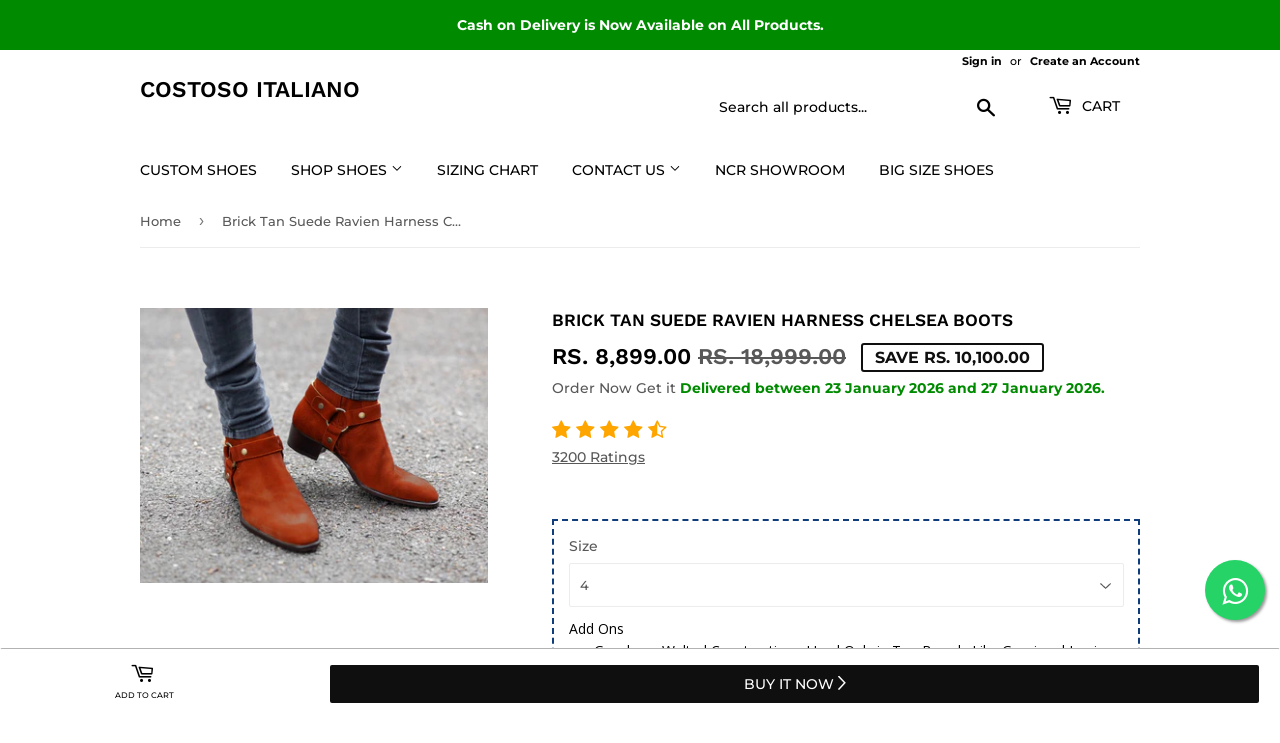

--- FILE ---
content_type: text/html; charset=utf-8
request_url: https://costosoitaliano.com/products/brick-tan-suede-ravien-harness-chelsea-boots
body_size: 109471
content:
<!doctype html>
<!--[if lt IE 7]><html class="no-js lt-ie9 lt-ie8 lt-ie7" lang="en"> <![endif]-->
<!--[if IE 7]><html class="no-js lt-ie9 lt-ie8" lang="en"> <![endif]-->
<!--[if IE 8]><html class="no-js lt-ie9" lang="en"> <![endif]-->
<!--[if IE 9 ]><html class="ie9 no-js"> <![endif]-->
<!--[if (gt IE 9)|!(IE)]><!--> <html class="no-touch no-js"> <!--<![endif]-->
<head>
  <link rel="stylesheet" href="https://obscure-escarpment-2240.herokuapp.com/stylesheets/bcpo-front.css">
  <script>var bcpo_product={"id":6834316771425,"title":"Brick Tan Suede Ravien Harness Chelsea Boots","handle":"brick-tan-suede-ravien-harness-chelsea-boots","description":"\u003cspan\u003eA Simplistic and Minimal Design combining with comfort and falling in line with your demand for the latest in fashion. This range is Suave, Fashionable and Comfortable, both Outer material and Inner material is made of Genuine Leather. \u003c\/span\u003e","published_at":"2022-07-20T13:22:14+05:30","created_at":"2022-07-20T13:22:15+05:30","vendor":"Costoso Italiano","type":"Boots","tags":["1.Shoe Type_4.Boots","brak901.Type_1.Normal","brak902.Lacing System_2.Slip-on","brak903.Color_8.Red","brak904.Special_2.Chelsea","brak905.Material_2.Suede","brak906.Sole_2.Leather Sole"],"price":889900,"price_min":889900,"price_max":989900,"available":true,"price_varies":true,"compare_at_price":1899900,"compare_at_price_min":1899900,"compare_at_price_max":1899900,"compare_at_price_varies":false,"variants":[{"id":40226506768481,"title":"4","option1":"4","option2":null,"option3":null,"sku":"2312025","requires_shipping":true,"taxable":true,"featured_image":null,"available":true,"name":"Brick Tan Suede Ravien Harness Chelsea Boots - 4","public_title":"4","options":["4"],"price":889900,"weight":1200,"compare_at_price":1899900,"inventory_management":null,"barcode":null,"requires_selling_plan":false,"selling_plan_allocations":[]},{"id":40226506801249,"title":"4.5","option1":"4.5","option2":null,"option3":null,"sku":"2312025","requires_shipping":true,"taxable":true,"featured_image":null,"available":true,"name":"Brick Tan Suede Ravien Harness Chelsea Boots - 4.5","public_title":"4.5","options":["4.5"],"price":889900,"weight":1200,"compare_at_price":1899900,"inventory_management":null,"barcode":null,"requires_selling_plan":false,"selling_plan_allocations":[]},{"id":40226506834017,"title":"5","option1":"5","option2":null,"option3":null,"sku":"2312025","requires_shipping":true,"taxable":true,"featured_image":null,"available":true,"name":"Brick Tan Suede Ravien Harness Chelsea Boots - 5","public_title":"5","options":["5"],"price":889900,"weight":1200,"compare_at_price":1899900,"inventory_management":null,"barcode":null,"requires_selling_plan":false,"selling_plan_allocations":[]},{"id":40226506866785,"title":"5.5","option1":"5.5","option2":null,"option3":null,"sku":"2312025","requires_shipping":true,"taxable":true,"featured_image":null,"available":true,"name":"Brick Tan Suede Ravien Harness Chelsea Boots - 5.5","public_title":"5.5","options":["5.5"],"price":889900,"weight":1200,"compare_at_price":1899900,"inventory_management":null,"barcode":null,"requires_selling_plan":false,"selling_plan_allocations":[]},{"id":40226506899553,"title":"6","option1":"6","option2":null,"option3":null,"sku":"2312025","requires_shipping":true,"taxable":true,"featured_image":null,"available":true,"name":"Brick Tan Suede Ravien Harness Chelsea Boots - 6","public_title":"6","options":["6"],"price":889900,"weight":1200,"compare_at_price":1899900,"inventory_management":null,"barcode":null,"requires_selling_plan":false,"selling_plan_allocations":[]},{"id":40226506932321,"title":"6.5","option1":"6.5","option2":null,"option3":null,"sku":"2312025","requires_shipping":true,"taxable":true,"featured_image":null,"available":true,"name":"Brick Tan Suede Ravien Harness Chelsea Boots - 6.5","public_title":"6.5","options":["6.5"],"price":889900,"weight":1200,"compare_at_price":1899900,"inventory_management":null,"barcode":null,"requires_selling_plan":false,"selling_plan_allocations":[]},{"id":40226506965089,"title":"7","option1":"7","option2":null,"option3":null,"sku":"2312025","requires_shipping":true,"taxable":true,"featured_image":null,"available":true,"name":"Brick Tan Suede Ravien Harness Chelsea Boots - 7","public_title":"7","options":["7"],"price":889900,"weight":1200,"compare_at_price":1899900,"inventory_management":null,"barcode":null,"requires_selling_plan":false,"selling_plan_allocations":[]},{"id":40226506997857,"title":"7.5","option1":"7.5","option2":null,"option3":null,"sku":"2312025","requires_shipping":true,"taxable":true,"featured_image":null,"available":true,"name":"Brick Tan Suede Ravien Harness Chelsea Boots - 7.5","public_title":"7.5","options":["7.5"],"price":889900,"weight":1200,"compare_at_price":1899900,"inventory_management":null,"barcode":null,"requires_selling_plan":false,"selling_plan_allocations":[]},{"id":40226507030625,"title":"8","option1":"8","option2":null,"option3":null,"sku":"2312025","requires_shipping":true,"taxable":true,"featured_image":null,"available":true,"name":"Brick Tan Suede Ravien Harness Chelsea Boots - 8","public_title":"8","options":["8"],"price":889900,"weight":1200,"compare_at_price":1899900,"inventory_management":null,"barcode":null,"requires_selling_plan":false,"selling_plan_allocations":[]},{"id":40226507063393,"title":"8.5","option1":"8.5","option2":null,"option3":null,"sku":"2312025","requires_shipping":true,"taxable":true,"featured_image":null,"available":true,"name":"Brick Tan Suede Ravien Harness Chelsea Boots - 8.5","public_title":"8.5","options":["8.5"],"price":889900,"weight":1200,"compare_at_price":1899900,"inventory_management":null,"barcode":null,"requires_selling_plan":false,"selling_plan_allocations":[]},{"id":40226507096161,"title":"9","option1":"9","option2":null,"option3":null,"sku":"2312025","requires_shipping":true,"taxable":true,"featured_image":null,"available":true,"name":"Brick Tan Suede Ravien Harness Chelsea Boots - 9","public_title":"9","options":["9"],"price":889900,"weight":1200,"compare_at_price":1899900,"inventory_management":null,"barcode":null,"requires_selling_plan":false,"selling_plan_allocations":[]},{"id":40226507128929,"title":"9.5","option1":"9.5","option2":null,"option3":null,"sku":"2312025","requires_shipping":true,"taxable":true,"featured_image":null,"available":true,"name":"Brick Tan Suede Ravien Harness Chelsea Boots - 9.5","public_title":"9.5","options":["9.5"],"price":889900,"weight":1200,"compare_at_price":1899900,"inventory_management":null,"barcode":null,"requires_selling_plan":false,"selling_plan_allocations":[]},{"id":40226507161697,"title":"10","option1":"10","option2":null,"option3":null,"sku":"2312025","requires_shipping":true,"taxable":true,"featured_image":null,"available":true,"name":"Brick Tan Suede Ravien Harness Chelsea Boots - 10","public_title":"10","options":["10"],"price":889900,"weight":1200,"compare_at_price":1899900,"inventory_management":null,"barcode":null,"requires_selling_plan":false,"selling_plan_allocations":[]},{"id":40226507194465,"title":"10.5","option1":"10.5","option2":null,"option3":null,"sku":"2312025","requires_shipping":true,"taxable":true,"featured_image":null,"available":true,"name":"Brick Tan Suede Ravien Harness Chelsea Boots - 10.5","public_title":"10.5","options":["10.5"],"price":889900,"weight":1200,"compare_at_price":1899900,"inventory_management":null,"barcode":null,"requires_selling_plan":false,"selling_plan_allocations":[]},{"id":40226507227233,"title":"11","option1":"11","option2":null,"option3":null,"sku":"2312025","requires_shipping":true,"taxable":true,"featured_image":null,"available":true,"name":"Brick Tan Suede Ravien Harness Chelsea Boots - 11","public_title":"11","options":["11"],"price":889900,"weight":1200,"compare_at_price":1899900,"inventory_management":null,"barcode":null,"requires_selling_plan":false,"selling_plan_allocations":[]},{"id":40226507260001,"title":"11.5","option1":"11.5","option2":null,"option3":null,"sku":"2312025","requires_shipping":true,"taxable":true,"featured_image":null,"available":true,"name":"Brick Tan Suede Ravien Harness Chelsea Boots - 11.5","public_title":"11.5","options":["11.5"],"price":889900,"weight":1200,"compare_at_price":1899900,"inventory_management":null,"barcode":null,"requires_selling_plan":false,"selling_plan_allocations":[]},{"id":40226507292769,"title":"12","option1":"12","option2":null,"option3":null,"sku":"2312025","requires_shipping":true,"taxable":true,"featured_image":null,"available":true,"name":"Brick Tan Suede Ravien Harness Chelsea Boots - 12","public_title":"12","options":["12"],"price":889900,"weight":1200,"compare_at_price":1899900,"inventory_management":null,"barcode":null,"requires_selling_plan":false,"selling_plan_allocations":[]},{"id":40226507325537,"title":"12.5","option1":"12.5","option2":null,"option3":null,"sku":"2312025","requires_shipping":true,"taxable":true,"featured_image":null,"available":true,"name":"Brick Tan Suede Ravien Harness Chelsea Boots - 12.5","public_title":"12.5","options":["12.5"],"price":889900,"weight":1200,"compare_at_price":1899900,"inventory_management":null,"barcode":null,"requires_selling_plan":false,"selling_plan_allocations":[]},{"id":40226507358305,"title":"13","option1":"13","option2":null,"option3":null,"sku":"2312025","requires_shipping":true,"taxable":true,"featured_image":null,"available":true,"name":"Brick Tan Suede Ravien Harness Chelsea Boots - 13","public_title":"13","options":["13"],"price":989900,"weight":1200,"compare_at_price":1899900,"inventory_management":null,"barcode":null,"requires_selling_plan":false,"selling_plan_allocations":[]},{"id":40226507391073,"title":"13.5","option1":"13.5","option2":null,"option3":null,"sku":"2312025","requires_shipping":true,"taxable":true,"featured_image":null,"available":true,"name":"Brick Tan Suede Ravien Harness Chelsea Boots - 13.5","public_title":"13.5","options":["13.5"],"price":989900,"weight":1200,"compare_at_price":1899900,"inventory_management":null,"barcode":null,"requires_selling_plan":false,"selling_plan_allocations":[]},{"id":40226507423841,"title":"14","option1":"14","option2":null,"option3":null,"sku":"2312025","requires_shipping":true,"taxable":true,"featured_image":null,"available":true,"name":"Brick Tan Suede Ravien Harness Chelsea Boots - 14","public_title":"14","options":["14"],"price":989900,"weight":1200,"compare_at_price":1899900,"inventory_management":null,"barcode":null,"requires_selling_plan":false,"selling_plan_allocations":[]},{"id":40226507456609,"title":"14.5","option1":"14.5","option2":null,"option3":null,"sku":"2312025","requires_shipping":true,"taxable":true,"featured_image":null,"available":true,"name":"Brick Tan Suede Ravien Harness Chelsea Boots - 14.5","public_title":"14.5","options":["14.5"],"price":989900,"weight":1200,"compare_at_price":1899900,"inventory_management":null,"barcode":null,"requires_selling_plan":false,"selling_plan_allocations":[]},{"id":40226507522145,"title":"15","option1":"15","option2":null,"option3":null,"sku":"2312025","requires_shipping":true,"taxable":true,"featured_image":null,"available":true,"name":"Brick Tan Suede Ravien Harness Chelsea Boots - 15","public_title":"15","options":["15"],"price":989900,"weight":1200,"compare_at_price":1899900,"inventory_management":null,"barcode":null,"requires_selling_plan":false,"selling_plan_allocations":[]}],"images":["\/\/costosoitaliano.com\/cdn\/shop\/products\/redtansuedewyatt.jpg?v=1736602548"],"featured_image":"\/\/costosoitaliano.com\/cdn\/shop\/products\/redtansuedewyatt.jpg?v=1736602548","options":["Size"],"media":[{"alt":"Brick Tan Suede Ravien Harness Chelsea Boots","id":22276069621857,"position":1,"preview_image":{"aspect_ratio":1.265,"height":1138,"width":1440,"src":"\/\/costosoitaliano.com\/cdn\/shop\/products\/redtansuedewyatt.jpg?v=1736602548"},"aspect_ratio":1.265,"height":1138,"media_type":"image","src":"\/\/costosoitaliano.com\/cdn\/shop\/products\/redtansuedewyatt.jpg?v=1736602548","width":1440}],"requires_selling_plan":false,"selling_plan_groups":[],"content":"\u003cspan\u003eA Simplistic and Minimal Design combining with comfort and falling in line with your demand for the latest in fashion. This range is Suave, Fashionable and Comfortable, both Outer material and Inner material is made of Genuine Leather. \u003c\/span\u003e"};  var bcpo_settings={"shop_currency":"INR","money_format2":"<span class=money>Rs. {{amount}}</span>","money_format_without_currency":"<span class=money>Rs. {{amount}}</span>","_3lj2l":1};var inventory_quantity = [];inventory_quantity.push(0);inventory_quantity.push(0);inventory_quantity.push(0);inventory_quantity.push(0);inventory_quantity.push(0);inventory_quantity.push(0);inventory_quantity.push(0);inventory_quantity.push(0);inventory_quantity.push(0);inventory_quantity.push(0);inventory_quantity.push(0);inventory_quantity.push(-2);inventory_quantity.push(0);inventory_quantity.push(0);inventory_quantity.push(0);inventory_quantity.push(0);inventory_quantity.push(0);inventory_quantity.push(0);inventory_quantity.push(0);inventory_quantity.push(0);inventory_quantity.push(0);inventory_quantity.push(0);inventory_quantity.push(0);if(bcpo_product) { for (var i = 0; i < bcpo_product.variants.length; i += 1) { bcpo_product.variants[i].inventory_quantity = inventory_quantity[i]; }}window.bcpo = window.bcpo || {}; bcpo.cart = {"note":null,"attributes":{},"original_total_price":0,"total_price":0,"total_discount":0,"total_weight":0.0,"item_count":0,"items":[],"requires_shipping":false,"currency":"INR","items_subtotal_price":0,"cart_level_discount_applications":[],"checkout_charge_amount":0}; bcpo.ogFormData = FormData; bcpo.money_with_currency_format = "\u003cspan class=money\u003eRs. {{amount}}\u003c\/span\u003e";bcpo.money_format = "\u003cspan class=money\u003eRs. {{amount}}\u003c\/span\u003e";</script>


  
    
  <meta name="facebook-domain-verification" content="mj15asag2jro2zvmk4gyhyj7kisn3u" />
 
<script>// <![CDATA[
// Function to assign a user to a group and store the group in localStorage
function assignUserGroup() {
  // Retrieve the user group from localStorage
  let userGroup = localStorage.getItem("userGroup");

  // If the user group is not stored in localStorage
  if (userGroup === null) {
    // Assign the user to group A or B with a 50% chance
    userGroup = Math.random() < 0.5 ? "A" : "B";
    // Store the user group in localStorage
    localStorage.setItem("userGroup", userGroup);
    // Send the user group data to the Google Sheet
   
  }

  // Return the user group
  return userGroup;
}

// Function to send the user group data to the Google Sheet
function sendGroupDataToGoogleSheet(userGroup) {
  // Replace with the Web app URL you copied earlier
  const webAppUrl = 'https://script.google.com/macros/s/AKfycbxJeP8GqV4NFZa54cKCVVbunkX202PcdwZlCqQunzlYlmbCXL4/exec';
  // Set the trigger type and website name
  const triggerType = 'Unique Visit';
  const websiteName = window.location.hostname;

  // Send a POST request to the Google Apps Script web app
  fetch(webAppUrl, {
    method: 'POST',
    mode: 'no-cors',
    headers: {
      'Content-Type': 'application/json',
    },
    // Include the action, user group, trigger type, and website name in the JSON payload
    body: JSON.stringify({ action: 'recordGroup', group: userGroup, triggerType, websiteName }),
  })
  .catch((error) => {
    console.error('Error sending data to Google Sheet:', error);
  });
}

// Example usage:
const userGroup = assignUserGroup();
console.log("User group:", userGroup);

  function saveCheckoutUrl(checkoutU)
    {



try
{
localStorage.setItem("costoso", "some value");
localStorage.getItem("costoso");
console.log("supported");
  const searchString = 'ITALY5';
const replacementString = 'ITALYB';

 checkoutU = checkoutU.replace(searchString, replacementString);

localStorage.setItem("checkoutUrl", checkoutU);
window.location.href =checkoutU;

    


}catch(e)
{

window.location.href =checkoutU;
  
console.log("unsupported")


}

    }

//   try
//   {
//   if(localStorage.getItem("checkoutUrl"))
// {

// var checkoutUrl =  localStorage.getItem("checkoutUrl");
// localStorage.clear("checkoutUrl");
// window.location.href = checkoutUrl;
// }
//   }catch(e)
//   {
//     console.log(e);
//   }
// ]]></script>
   <link href="//costosoitaliano.com/cdn/shop/t/13/assets/theme.scss.css?v=165104978044762905301765973718" rel="stylesheet" type="text/css" media="all" />
<!--   
   <script>(function(H){H.className=H.className.replace(/\bno-js\b/,'js')})(document.documentElement)</script> -->
  <!-- Basic page needs ================================================== -->
  <meta charset="utf-8">
  <meta http-equiv="X-UA-Compatible" content="IE=edge,chrome=1">

  
  <link rel="shortcut icon" href="//costosoitaliano.com/cdn/shop/files/ci_32x32.png?v=1614288188" type="image/png" />
  

  <!-- Title and description ================================================== -->
  <title>
  Brick Tan Suede Ravien Harness Chelsea Boots &ndash; Costoso Italiano
  </title>

  
    <meta name="description" content="Get the best selling Brown Leather Astorga Brogue Toecap Chelsea Boots">
  

  <!-- Product meta ================================================== -->
  <!-- /snippets/social-meta-tags.liquid -->




<meta property="og:site_name" content="Costoso Italiano">
<meta property="og:url" content="https://costosoitaliano.com/products/brick-tan-suede-ravien-harness-chelsea-boots">
<meta property="og:title" content="Brick Tan Suede Ravien Harness Chelsea Boots">
<meta property="og:type" content="product">
<meta property="og:description" content="Get the best selling Brown Leather Astorga Brogue Toecap Chelsea Boots">

  <meta property="og:price:amount" content="8,899.00">
  <meta property="og:price:currency" content="INR">

<meta property="og:image" content="http://costosoitaliano.com/cdn/shop/products/redtansuedewyatt_1200x1200.jpg?v=1736602548">
<meta property="og:image:secure_url" content="https://costosoitaliano.com/cdn/shop/products/redtansuedewyatt_1200x1200.jpg?v=1736602548">


<meta name="twitter:card" content="summary_large_image">
<meta name="twitter:title" content="Brick Tan Suede Ravien Harness Chelsea Boots">
<meta name="twitter:description" content="Get the best selling Brown Leather Astorga Brogue Toecap Chelsea Boots">


  <!-- Helpers ================================================== -->
  <link rel="canonical" href="https://costosoitaliano.com/products/brick-tan-suede-ravien-harness-chelsea-boots">
  <meta name="viewport" content="width=device-width,initial-scale=1">

  <!-- CSS ================================================== -->
  

  <!-- Header hook for plugins ================================================== -->

  <script>window.performance && window.performance.mark && window.performance.mark('shopify.content_for_header.start');</script><meta name="google-site-verification" content="Gs6mG5VqLzXgSbWkYE6xdJjenVHqOe9WIPsjSFv6XEE">
<meta id="shopify-digital-wallet" name="shopify-digital-wallet" content="/2848817221/digital_wallets/dialog">
<meta id="in-context-paypal-metadata" data-shop-id="2848817221" data-venmo-supported="false" data-environment="production" data-locale="en_US" data-paypal-v4="true" data-currency="INR">
<link rel="alternate" hreflang="x-default" href="https://costosoitaliano.com/products/brick-tan-suede-ravien-harness-chelsea-boots">
<link rel="alternate" hreflang="en" href="https://costosoitaliano.com/products/brick-tan-suede-ravien-harness-chelsea-boots">
<link rel="alternate" hreflang="en-US" href="https://costosoitaliano.com/en-us/products/brick-tan-suede-ravien-harness-chelsea-boots">
<link rel="alternate" type="application/json+oembed" href="https://costosoitaliano.com/products/brick-tan-suede-ravien-harness-chelsea-boots.oembed">
<script async="async" src="/checkouts/internal/preloads.js?locale=en-IN"></script>
<script id="shopify-features" type="application/json">{"accessToken":"3da05e53da551c390a409767fd0fe44c","betas":["rich-media-storefront-analytics"],"domain":"costosoitaliano.com","predictiveSearch":true,"shopId":2848817221,"locale":"en"}</script>
<script>var Shopify = Shopify || {};
Shopify.shop = "costoso-italiano.myshopify.com";
Shopify.locale = "en";
Shopify.currency = {"active":"INR","rate":"1.0"};
Shopify.country = "IN";
Shopify.theme = {"name":"Copy of Supply (With Simpl Checkout)","id":150637150486,"schema_name":"Supply","schema_version":"7.1.1","theme_store_id":679,"role":"main"};
Shopify.theme.handle = "null";
Shopify.theme.style = {"id":null,"handle":null};
Shopify.cdnHost = "costosoitaliano.com/cdn";
Shopify.routes = Shopify.routes || {};
Shopify.routes.root = "/";</script>
<script type="module">!function(o){(o.Shopify=o.Shopify||{}).modules=!0}(window);</script>
<script>!function(o){function n(){var o=[];function n(){o.push(Array.prototype.slice.apply(arguments))}return n.q=o,n}var t=o.Shopify=o.Shopify||{};t.loadFeatures=n(),t.autoloadFeatures=n()}(window);</script>
<script id="shop-js-analytics" type="application/json">{"pageType":"product"}</script>
<script defer="defer" async type="module" src="//costosoitaliano.com/cdn/shopifycloud/shop-js/modules/v2/client.init-shop-cart-sync_C5BV16lS.en.esm.js"></script>
<script defer="defer" async type="module" src="//costosoitaliano.com/cdn/shopifycloud/shop-js/modules/v2/chunk.common_CygWptCX.esm.js"></script>
<script type="module">
  await import("//costosoitaliano.com/cdn/shopifycloud/shop-js/modules/v2/client.init-shop-cart-sync_C5BV16lS.en.esm.js");
await import("//costosoitaliano.com/cdn/shopifycloud/shop-js/modules/v2/chunk.common_CygWptCX.esm.js");

  window.Shopify.SignInWithShop?.initShopCartSync?.({"fedCMEnabled":true,"windoidEnabled":true});

</script>
<script>(function() {
  var isLoaded = false;
  function asyncLoad() {
    if (isLoaded) return;
    isLoaded = true;
    var urls = ["\/\/www.powr.io\/powr.js?powr-token=costoso-italiano.myshopify.com\u0026external-type=shopify\u0026shop=costoso-italiano.myshopify.com","https:\/\/sdks.automizely.com\/conversions\/v1\/conversions.js?app_connection_id=6eda3cc0d1d847c28370793ded66e0c6\u0026mapped_org_id=0fd4652f1a6d8816ba66c69fa8edddfa_v1\u0026shop=costoso-italiano.myshopify.com","https:\/\/costoso-italiano.myshopify.com\/apps\/otp\/js\/otpwidget-min.js?shop=costoso-italiano.myshopify.com","https:\/\/chimpstatic.com\/mcjs-connected\/js\/users\/6afb2e9955e7ae9be854db3f6\/8c27c85fd548d5f7fb8bbfdcd.js?shop=costoso-italiano.myshopify.com","https:\/\/obscure-escarpment-2240.herokuapp.com\/js\/best_custom_product_options.js?shop=costoso-italiano.myshopify.com","https:\/\/s3.ap-south-1.amazonaws.com\/media.intelliticks.com\/company\/AkLRsoWu7st8sowtk_c\/shopify\/qr-tracking.js?shop=costoso-italiano.myshopify.com","https:\/\/cdn.zecpe.com\/payModal\/events-embed.js?shop=costoso-italiano.myshopify.com","https:\/\/cdn.zecpe.com\/payModal\/checkout.js?shop=costoso-italiano.myshopify.com","https:\/\/sr-cdn.shiprocket.in\/sr-promise\/static\/uc.js?channel_id=4\u0026sr_company_id=176093\u0026shop=costoso-italiano.myshopify.com","https:\/\/svc.nitrocommerce.ai\/v1\/services\/shopify\/xshopify.js?_t=2c188eaf-7fd3-454d-b254-757285b5e5ac\u0026shop=costoso-italiano.myshopify.com","https:\/\/svc.nitrocommerce.ai\/v1\/services\/shopify\/xshopify.js?_t=2c188eaf-7fd3-454d-b254-757285b5e5ac\u0026shop=costoso-italiano.myshopify.com","https:\/\/cdn.pushowl.com\/latest\/sdks\/pushowl-shopify.js?subdomain=costoso-italiano\u0026environment=production\u0026guid=d5f122a3-65c5-4e4e-a738-e4670a89ddfa\u0026shop=costoso-italiano.myshopify.com"];
    for (var i = 0; i < urls.length; i++) {
      var s = document.createElement('script');
      s.type = 'text/javascript';
      s.async = true;
      s.src = urls[i];
      var x = document.getElementsByTagName('script')[0];
      x.parentNode.insertBefore(s, x);
    }
  };
  if(window.attachEvent) {
    window.attachEvent('onload', asyncLoad);
  } else {
    window.addEventListener('load', asyncLoad, false);
  }
})();</script>
<script id="__st">var __st={"a":2848817221,"offset":19800,"reqid":"00a998a6-d00c-49d0-8127-b61f8ec160c7-1768614194","pageurl":"costosoitaliano.com\/products\/brick-tan-suede-ravien-harness-chelsea-boots","u":"f34d31b818b5","p":"product","rtyp":"product","rid":6834316771425};</script>
<script>window.ShopifyPaypalV4VisibilityTracking = true;</script>
<script id="captcha-bootstrap">!function(){'use strict';const t='contact',e='account',n='new_comment',o=[[t,t],['blogs',n],['comments',n],[t,'customer']],c=[[e,'customer_login'],[e,'guest_login'],[e,'recover_customer_password'],[e,'create_customer']],r=t=>t.map((([t,e])=>`form[action*='/${t}']:not([data-nocaptcha='true']) input[name='form_type'][value='${e}']`)).join(','),a=t=>()=>t?[...document.querySelectorAll(t)].map((t=>t.form)):[];function s(){const t=[...o],e=r(t);return a(e)}const i='password',u='form_key',d=['recaptcha-v3-token','g-recaptcha-response','h-captcha-response',i],f=()=>{try{return window.sessionStorage}catch{return}},m='__shopify_v',_=t=>t.elements[u];function p(t,e,n=!1){try{const o=window.sessionStorage,c=JSON.parse(o.getItem(e)),{data:r}=function(t){const{data:e,action:n}=t;return t[m]||n?{data:e,action:n}:{data:t,action:n}}(c);for(const[e,n]of Object.entries(r))t.elements[e]&&(t.elements[e].value=n);n&&o.removeItem(e)}catch(o){console.error('form repopulation failed',{error:o})}}const l='form_type',E='cptcha';function T(t){t.dataset[E]=!0}const w=window,h=w.document,L='Shopify',v='ce_forms',y='captcha';let A=!1;((t,e)=>{const n=(g='f06e6c50-85a8-45c8-87d0-21a2b65856fe',I='https://cdn.shopify.com/shopifycloud/storefront-forms-hcaptcha/ce_storefront_forms_captcha_hcaptcha.v1.5.2.iife.js',D={infoText:'Protected by hCaptcha',privacyText:'Privacy',termsText:'Terms'},(t,e,n)=>{const o=w[L][v],c=o.bindForm;if(c)return c(t,g,e,D).then(n);var r;o.q.push([[t,g,e,D],n]),r=I,A||(h.body.append(Object.assign(h.createElement('script'),{id:'captcha-provider',async:!0,src:r})),A=!0)});var g,I,D;w[L]=w[L]||{},w[L][v]=w[L][v]||{},w[L][v].q=[],w[L][y]=w[L][y]||{},w[L][y].protect=function(t,e){n(t,void 0,e),T(t)},Object.freeze(w[L][y]),function(t,e,n,w,h,L){const[v,y,A,g]=function(t,e,n){const i=e?o:[],u=t?c:[],d=[...i,...u],f=r(d),m=r(i),_=r(d.filter((([t,e])=>n.includes(e))));return[a(f),a(m),a(_),s()]}(w,h,L),I=t=>{const e=t.target;return e instanceof HTMLFormElement?e:e&&e.form},D=t=>v().includes(t);t.addEventListener('submit',(t=>{const e=I(t);if(!e)return;const n=D(e)&&!e.dataset.hcaptchaBound&&!e.dataset.recaptchaBound,o=_(e),c=g().includes(e)&&(!o||!o.value);(n||c)&&t.preventDefault(),c&&!n&&(function(t){try{if(!f())return;!function(t){const e=f();if(!e)return;const n=_(t);if(!n)return;const o=n.value;o&&e.removeItem(o)}(t);const e=Array.from(Array(32),(()=>Math.random().toString(36)[2])).join('');!function(t,e){_(t)||t.append(Object.assign(document.createElement('input'),{type:'hidden',name:u})),t.elements[u].value=e}(t,e),function(t,e){const n=f();if(!n)return;const o=[...t.querySelectorAll(`input[type='${i}']`)].map((({name:t})=>t)),c=[...d,...o],r={};for(const[a,s]of new FormData(t).entries())c.includes(a)||(r[a]=s);n.setItem(e,JSON.stringify({[m]:1,action:t.action,data:r}))}(t,e)}catch(e){console.error('failed to persist form',e)}}(e),e.submit())}));const S=(t,e)=>{t&&!t.dataset[E]&&(n(t,e.some((e=>e===t))),T(t))};for(const o of['focusin','change'])t.addEventListener(o,(t=>{const e=I(t);D(e)&&S(e,y())}));const B=e.get('form_key'),M=e.get(l),P=B&&M;t.addEventListener('DOMContentLoaded',(()=>{const t=y();if(P)for(const e of t)e.elements[l].value===M&&p(e,B);[...new Set([...A(),...v().filter((t=>'true'===t.dataset.shopifyCaptcha))])].forEach((e=>S(e,t)))}))}(h,new URLSearchParams(w.location.search),n,t,e,['guest_login'])})(!0,!1)}();</script>
<script integrity="sha256-4kQ18oKyAcykRKYeNunJcIwy7WH5gtpwJnB7kiuLZ1E=" data-source-attribution="shopify.loadfeatures" defer="defer" src="//costosoitaliano.com/cdn/shopifycloud/storefront/assets/storefront/load_feature-a0a9edcb.js" crossorigin="anonymous"></script>
<script data-source-attribution="shopify.dynamic_checkout.dynamic.init">var Shopify=Shopify||{};Shopify.PaymentButton=Shopify.PaymentButton||{isStorefrontPortableWallets:!0,init:function(){window.Shopify.PaymentButton.init=function(){};var t=document.createElement("script");t.src="https://costosoitaliano.com/cdn/shopifycloud/portable-wallets/latest/portable-wallets.en.js",t.type="module",document.head.appendChild(t)}};
</script>
<script data-source-attribution="shopify.dynamic_checkout.buyer_consent">
  function portableWalletsHideBuyerConsent(e){var t=document.getElementById("shopify-buyer-consent"),n=document.getElementById("shopify-subscription-policy-button");t&&n&&(t.classList.add("hidden"),t.setAttribute("aria-hidden","true"),n.removeEventListener("click",e))}function portableWalletsShowBuyerConsent(e){var t=document.getElementById("shopify-buyer-consent"),n=document.getElementById("shopify-subscription-policy-button");t&&n&&(t.classList.remove("hidden"),t.removeAttribute("aria-hidden"),n.addEventListener("click",e))}window.Shopify?.PaymentButton&&(window.Shopify.PaymentButton.hideBuyerConsent=portableWalletsHideBuyerConsent,window.Shopify.PaymentButton.showBuyerConsent=portableWalletsShowBuyerConsent);
</script>
<script>
  function portableWalletsCleanup(e){e&&e.src&&console.error("Failed to load portable wallets script "+e.src);var t=document.querySelectorAll("shopify-accelerated-checkout .shopify-payment-button__skeleton, shopify-accelerated-checkout-cart .wallet-cart-button__skeleton"),e=document.getElementById("shopify-buyer-consent");for(let e=0;e<t.length;e++)t[e].remove();e&&e.remove()}function portableWalletsNotLoadedAsModule(e){e instanceof ErrorEvent&&"string"==typeof e.message&&e.message.includes("import.meta")&&"string"==typeof e.filename&&e.filename.includes("portable-wallets")&&(window.removeEventListener("error",portableWalletsNotLoadedAsModule),window.Shopify.PaymentButton.failedToLoad=e,"loading"===document.readyState?document.addEventListener("DOMContentLoaded",window.Shopify.PaymentButton.init):window.Shopify.PaymentButton.init())}window.addEventListener("error",portableWalletsNotLoadedAsModule);
</script>

<script type="module" src="https://costosoitaliano.com/cdn/shopifycloud/portable-wallets/latest/portable-wallets.en.js" onError="portableWalletsCleanup(this)" crossorigin="anonymous"></script>
<script nomodule>
  document.addEventListener("DOMContentLoaded", portableWalletsCleanup);
</script>

<link id="shopify-accelerated-checkout-styles" rel="stylesheet" media="screen" href="https://costosoitaliano.com/cdn/shopifycloud/portable-wallets/latest/accelerated-checkout-backwards-compat.css" crossorigin="anonymous">
<style id="shopify-accelerated-checkout-cart">
        #shopify-buyer-consent {
  margin-top: 1em;
  display: inline-block;
  width: 100%;
}

#shopify-buyer-consent.hidden {
  display: none;
}

#shopify-subscription-policy-button {
  background: none;
  border: none;
  padding: 0;
  text-decoration: underline;
  font-size: inherit;
  cursor: pointer;
}

#shopify-subscription-policy-button::before {
  box-shadow: none;
}

      </style>

<script>window.performance && window.performance.mark && window.performance.mark('shopify.content_for_header.end');</script>
  <script id="vopo-head">(function () {
	if (((document.documentElement.innerHTML.includes('asyncLoad') && !document.documentElement.innerHTML.includes('\\/obscure' + '-escarpment-2240')) || (window.bcpo && bcpo.disabled)) && !window.location.href.match(/[&?]yesbcpo/)) return;
	var script = document.createElement('script');
	var reg = new RegExp('\\\\/\\\\/cdn\\.shopify\\.com\\\\/proxy\\\\/[a-z0-9]+\\\\/obscure-escarpment-2240\\.herokuapp\\.com\\\\/js\\\\/best_custom_product_options\\.js[^"]+');
	var match = reg.exec(document.documentElement.innerHTML);
	script.src = match[0].split('\\').join('').replace('%3f', '?').replace('u0026', '&');
	var vopoHead = document.getElementById('vopo-head'); vopoHead.parentNode.insertBefore(script, vopoHead);
})();
</script>
 <script src="//costosoitaliano.com/cdn/shop/t/13/assets/jquery-2.2.3.min.js?v=58211863146907186831685357621" type="text/javascript"></script>
  
  

<!--[if lt IE 9]>
<script src="//cdnjs.cloudflare.com/ajax/libs/html5shiv/3.7.2/html5shiv.min.js" type="text/javascript"></script>
<![endif]-->
<!--[if (lte IE 9) ]><script src="//costosoitaliano.com/cdn/shop/t/13/assets/match-media.min.js?v=11855" type="text/javascript"></script><![endif]-->


  
  

  

  <!--[if (gt IE 9)|!(IE)]><!--><script src="//costosoitaliano.com/cdn/shop/t/13/assets/lazysizes.min.js?v=8147953233334221341685357621" async="async"></script><!--<![endif]-->
  <!--[if lte IE 9]><script src="//costosoitaliano.com/cdn/shop/t/13/assets/lazysizes.min.js?v=8147953233334221341685357621"></script><![endif]-->

  <!--[if (gt IE 9)|!(IE)]><!--><script src="//costosoitaliano.com/cdn/shop/t/13/assets/vendor.js?v=23204533626406551281685357621" defer="defer"></script><!--<![endif]-->
  <!--[if lte IE 9]><script src="//costosoitaliano.com/cdn/shop/t/13/assets/vendor.js?v=23204533626406551281685357621"></script><![endif]-->

  <!--[if (gt IE 9)|!(IE)]><!--><script src="//costosoitaliano.com/cdn/shop/t/13/assets/theme.js?v=158422507787484234721685357621" defer="defer"></script><!--<![endif]-->
  <!--[if lte IE 9]><script src="//costosoitaliano.com/cdn/shop/t/13/assets/theme.js?v=158422507787484234721685357621"></script><![endif]-->
  





	<!-- "snippets/vitals-loader.liquid" was not rendered, the associated app was uninstalled -->
<script>
  console.log("tempS","https://costosoitaliano.com/products/brick-tan-suede-ravien-harness-chelsea-boots");
</script>
  
<!-- Start of Judge.me Core -->
<link rel="dns-prefetch" href="https://cdn.judge.me/">
<script data-cfasync='false' class='jdgm-settings-script'>window.jdgmSettings={"pagination":5,"disable_web_reviews":false,"badge_no_review_text":"No reviews","badge_n_reviews_text":"{{ n }} review/reviews","hide_badge_preview_if_no_reviews":true,"badge_hide_text":false,"enforce_center_preview_badge":false,"widget_title":"Customer Reviews","widget_open_form_text":"Write a review","widget_close_form_text":"Cancel review","widget_refresh_page_text":"Refresh page","widget_summary_text":"Based on {{ number_of_reviews }} review/reviews","widget_no_review_text":"Be the first to write a review","widget_name_field_text":"Display name","widget_verified_name_field_text":"Verified Name (public)","widget_name_placeholder_text":"Display name","widget_required_field_error_text":"This field is required.","widget_email_field_text":"Email address","widget_verified_email_field_text":"Verified Email (private, can not be edited)","widget_email_placeholder_text":"Your email address","widget_email_field_error_text":"Please enter a valid email address.","widget_rating_field_text":"Rating","widget_review_title_field_text":"Review Title","widget_review_title_placeholder_text":"Give your review a title","widget_review_body_field_text":"Review content","widget_review_body_placeholder_text":"Start writing here...","widget_pictures_field_text":"Picture/Video (optional)","widget_submit_review_text":"Submit Review","widget_submit_verified_review_text":"Submit Verified Review","widget_submit_success_msg_with_auto_publish":"Thank you! Please refresh the page in a few moments to see your review. You can remove or edit your review by logging into \u003ca href='https://judge.me/login' target='_blank' rel='nofollow noopener'\u003eJudge.me\u003c/a\u003e","widget_submit_success_msg_no_auto_publish":"Thank you! Your review will be published as soon as it is approved by the shop admin. You can remove or edit your review by logging into \u003ca href='https://judge.me/login' target='_blank' rel='nofollow noopener'\u003eJudge.me\u003c/a\u003e","widget_show_default_reviews_out_of_total_text":"Showing {{ n_reviews_shown }} out of {{ n_reviews }} reviews.","widget_show_all_link_text":"Show all","widget_show_less_link_text":"Show less","widget_author_said_text":"{{ reviewer_name }} said:","widget_days_text":"{{ n }} days ago","widget_weeks_text":"{{ n }} week/weeks ago","widget_months_text":"{{ n }} month/months ago","widget_years_text":"{{ n }} year/years ago","widget_yesterday_text":"Yesterday","widget_today_text":"Today","widget_replied_text":"\u003e\u003e {{ shop_name }} replied:","widget_read_more_text":"Read more","widget_reviewer_name_as_initial":"","widget_rating_filter_color":"#fbcd0a","widget_rating_filter_see_all_text":"See all reviews","widget_sorting_most_recent_text":"Most Recent","widget_sorting_highest_rating_text":"Highest Rating","widget_sorting_lowest_rating_text":"Lowest Rating","widget_sorting_with_pictures_text":"Only Pictures","widget_sorting_most_helpful_text":"Most Helpful","widget_open_question_form_text":"Ask a question","widget_reviews_subtab_text":"Reviews","widget_questions_subtab_text":"Questions","widget_question_label_text":"Question","widget_answer_label_text":"Answer","widget_question_placeholder_text":"Write your question here","widget_submit_question_text":"Submit Question","widget_question_submit_success_text":"Thank you for your question! We will notify you once it gets answered.","verified_badge_text":"Verified","verified_badge_bg_color":"","verified_badge_text_color":"","verified_badge_placement":"left-of-reviewer-name","widget_review_max_height":"","widget_hide_border":false,"widget_social_share":false,"widget_thumb":false,"widget_review_location_show":false,"widget_location_format":"","all_reviews_include_out_of_store_products":true,"all_reviews_out_of_store_text":"(out of store)","all_reviews_pagination":100,"all_reviews_product_name_prefix_text":"about","enable_review_pictures":true,"enable_question_anwser":false,"widget_theme":"default","review_date_format":"mm/dd/yyyy","default_sort_method":"most-recent","widget_product_reviews_subtab_text":"Product Reviews","widget_shop_reviews_subtab_text":"Shop Reviews","widget_other_products_reviews_text":"Reviews for other products","widget_store_reviews_subtab_text":"Store reviews","widget_no_store_reviews_text":"This store hasn't received any reviews yet","widget_web_restriction_product_reviews_text":"This product hasn't received any reviews yet","widget_no_items_text":"No items found","widget_show_more_text":"Show more","widget_write_a_store_review_text":"Write a Store Review","widget_other_languages_heading":"Reviews in Other Languages","widget_translate_review_text":"Translate review to {{ language }}","widget_translating_review_text":"Translating...","widget_show_original_translation_text":"Show original ({{ language }})","widget_translate_review_failed_text":"Review couldn't be translated.","widget_translate_review_retry_text":"Retry","widget_translate_review_try_again_later_text":"Try again later","show_product_url_for_grouped_product":false,"widget_sorting_pictures_first_text":"Pictures First","show_pictures_on_all_rev_page_mobile":false,"show_pictures_on_all_rev_page_desktop":false,"floating_tab_hide_mobile_install_preference":false,"floating_tab_button_name":"★ Reviews","floating_tab_title":"Let customers speak for us","floating_tab_button_color":"","floating_tab_button_background_color":"","floating_tab_url":"","floating_tab_url_enabled":false,"floating_tab_tab_style":"text","all_reviews_text_badge_text":"Customers rate us {{ shop.metafields.judgeme.all_reviews_rating | round: 1 }}/5 based on {{ shop.metafields.judgeme.all_reviews_count }} reviews.","all_reviews_text_badge_text_branded_style":"{{ shop.metafields.judgeme.all_reviews_rating | round: 1 }} out of 5 stars based on {{ shop.metafields.judgeme.all_reviews_count }} reviews","is_all_reviews_text_badge_a_link":false,"show_stars_for_all_reviews_text_badge":false,"all_reviews_text_badge_url":"","all_reviews_text_style":"text","all_reviews_text_color_style":"judgeme_brand_color","all_reviews_text_color":"#108474","all_reviews_text_show_jm_brand":true,"featured_carousel_show_header":true,"featured_carousel_title":"Let customers speak for us","testimonials_carousel_title":"Customers are saying","videos_carousel_title":"Real customer stories","cards_carousel_title":"Customers are saying","featured_carousel_count_text":"from {{ n }} reviews","featured_carousel_add_link_to_all_reviews_page":false,"featured_carousel_url":"","featured_carousel_show_images":true,"featured_carousel_autoslide_interval":5,"featured_carousel_arrows_on_the_sides":false,"featured_carousel_height":250,"featured_carousel_width":80,"featured_carousel_image_size":0,"featured_carousel_image_height":250,"featured_carousel_arrow_color":"#eeeeee","verified_count_badge_style":"vintage","verified_count_badge_orientation":"horizontal","verified_count_badge_color_style":"judgeme_brand_color","verified_count_badge_color":"#108474","is_verified_count_badge_a_link":false,"verified_count_badge_url":"","verified_count_badge_show_jm_brand":true,"widget_rating_preset_default":5,"widget_first_sub_tab":"product-reviews","widget_show_histogram":true,"widget_histogram_use_custom_color":false,"widget_pagination_use_custom_color":false,"widget_star_use_custom_color":false,"widget_verified_badge_use_custom_color":false,"widget_write_review_use_custom_color":false,"picture_reminder_submit_button":"Upload Pictures","enable_review_videos":false,"mute_video_by_default":false,"widget_sorting_videos_first_text":"Videos First","widget_review_pending_text":"Pending","featured_carousel_items_for_large_screen":3,"social_share_options_order":"Facebook,Twitter","remove_microdata_snippet":false,"disable_json_ld":false,"enable_json_ld_products":false,"preview_badge_show_question_text":false,"preview_badge_no_question_text":"No questions","preview_badge_n_question_text":"{{ number_of_questions }} question/questions","qa_badge_show_icon":false,"qa_badge_position":"same-row","remove_judgeme_branding":false,"widget_add_search_bar":false,"widget_search_bar_placeholder":"Search","widget_sorting_verified_only_text":"Verified only","featured_carousel_theme":"default","featured_carousel_show_rating":true,"featured_carousel_show_title":true,"featured_carousel_show_body":true,"featured_carousel_show_date":false,"featured_carousel_show_reviewer":true,"featured_carousel_show_product":false,"featured_carousel_header_background_color":"#108474","featured_carousel_header_text_color":"#ffffff","featured_carousel_name_product_separator":"reviewed","featured_carousel_full_star_background":"#108474","featured_carousel_empty_star_background":"#dadada","featured_carousel_vertical_theme_background":"#f9fafb","featured_carousel_verified_badge_enable":true,"featured_carousel_verified_badge_color":"#108474","featured_carousel_border_style":"round","featured_carousel_review_line_length_limit":3,"featured_carousel_more_reviews_button_text":"Read more reviews","featured_carousel_view_product_button_text":"View product","all_reviews_page_load_reviews_on":"scroll","all_reviews_page_load_more_text":"Load More Reviews","disable_fb_tab_reviews":false,"enable_ajax_cdn_cache":false,"widget_advanced_speed_features":5,"widget_public_name_text":"displayed publicly like","default_reviewer_name":"John Smith","default_reviewer_name_has_non_latin":true,"widget_reviewer_anonymous":"Anonymous","medals_widget_title":"Judge.me Review Medals","medals_widget_background_color":"#f9fafb","medals_widget_position":"footer_all_pages","medals_widget_border_color":"#f9fafb","medals_widget_verified_text_position":"left","medals_widget_use_monochromatic_version":false,"medals_widget_elements_color":"#108474","show_reviewer_avatar":true,"widget_invalid_yt_video_url_error_text":"Not a YouTube video URL","widget_max_length_field_error_text":"Please enter no more than {0} characters.","widget_show_country_flag":false,"widget_show_collected_via_shop_app":true,"widget_verified_by_shop_badge_style":"light","widget_verified_by_shop_text":"Verified by Shop","widget_show_photo_gallery":false,"widget_load_with_code_splitting":true,"widget_ugc_install_preference":false,"widget_ugc_title":"Made by us, Shared by you","widget_ugc_subtitle":"Tag us to see your picture featured in our page","widget_ugc_arrows_color":"#ffffff","widget_ugc_primary_button_text":"Buy Now","widget_ugc_primary_button_background_color":"#108474","widget_ugc_primary_button_text_color":"#ffffff","widget_ugc_primary_button_border_width":"0","widget_ugc_primary_button_border_style":"none","widget_ugc_primary_button_border_color":"#108474","widget_ugc_primary_button_border_radius":"25","widget_ugc_secondary_button_text":"Load More","widget_ugc_secondary_button_background_color":"#ffffff","widget_ugc_secondary_button_text_color":"#108474","widget_ugc_secondary_button_border_width":"2","widget_ugc_secondary_button_border_style":"solid","widget_ugc_secondary_button_border_color":"#108474","widget_ugc_secondary_button_border_radius":"25","widget_ugc_reviews_button_text":"View Reviews","widget_ugc_reviews_button_background_color":"#ffffff","widget_ugc_reviews_button_text_color":"#108474","widget_ugc_reviews_button_border_width":"2","widget_ugc_reviews_button_border_style":"solid","widget_ugc_reviews_button_border_color":"#108474","widget_ugc_reviews_button_border_radius":"25","widget_ugc_reviews_button_link_to":"judgeme-reviews-page","widget_ugc_show_post_date":true,"widget_ugc_max_width":"800","widget_rating_metafield_value_type":true,"widget_primary_color":"#108474","widget_enable_secondary_color":false,"widget_secondary_color":"#edf5f5","widget_summary_average_rating_text":"{{ average_rating }} out of 5","widget_media_grid_title":"Customer photos \u0026 videos","widget_media_grid_see_more_text":"See more","widget_round_style":false,"widget_show_product_medals":true,"widget_verified_by_judgeme_text":"Verified by Judge.me","widget_show_store_medals":true,"widget_verified_by_judgeme_text_in_store_medals":"Verified by Judge.me","widget_media_field_exceed_quantity_message":"Sorry, we can only accept {{ max_media }} for one review.","widget_media_field_exceed_limit_message":"{{ file_name }} is too large, please select a {{ media_type }} less than {{ size_limit }}MB.","widget_review_submitted_text":"Review Submitted!","widget_question_submitted_text":"Question Submitted!","widget_close_form_text_question":"Cancel","widget_write_your_answer_here_text":"Write your answer here","widget_enabled_branded_link":true,"widget_show_collected_by_judgeme":false,"widget_reviewer_name_color":"","widget_write_review_text_color":"","widget_write_review_bg_color":"","widget_collected_by_judgeme_text":"collected by Judge.me","widget_pagination_type":"standard","widget_load_more_text":"Load More","widget_load_more_color":"#108474","widget_full_review_text":"Full Review","widget_read_more_reviews_text":"Read More Reviews","widget_read_questions_text":"Read Questions","widget_questions_and_answers_text":"Questions \u0026 Answers","widget_verified_by_text":"Verified by","widget_verified_text":"Verified","widget_number_of_reviews_text":"{{ number_of_reviews }} reviews","widget_back_button_text":"Back","widget_next_button_text":"Next","widget_custom_forms_filter_button":"Filters","custom_forms_style":"vertical","widget_show_review_information":false,"how_reviews_are_collected":"How reviews are collected?","widget_show_review_keywords":false,"widget_gdpr_statement":"How we use your data: We'll only contact you about the review you left, and only if necessary. By submitting your review, you agree to Judge.me's \u003ca href='https://judge.me/terms' target='_blank' rel='nofollow noopener'\u003eterms\u003c/a\u003e, \u003ca href='https://judge.me/privacy' target='_blank' rel='nofollow noopener'\u003eprivacy\u003c/a\u003e and \u003ca href='https://judge.me/content-policy' target='_blank' rel='nofollow noopener'\u003econtent\u003c/a\u003e policies.","widget_multilingual_sorting_enabled":false,"widget_translate_review_content_enabled":false,"widget_translate_review_content_method":"manual","popup_widget_review_selection":"automatically_with_pictures","popup_widget_round_border_style":true,"popup_widget_show_title":true,"popup_widget_show_body":true,"popup_widget_show_reviewer":false,"popup_widget_show_product":true,"popup_widget_show_pictures":true,"popup_widget_use_review_picture":true,"popup_widget_show_on_home_page":true,"popup_widget_show_on_product_page":true,"popup_widget_show_on_collection_page":true,"popup_widget_show_on_cart_page":true,"popup_widget_position":"bottom_left","popup_widget_first_review_delay":5,"popup_widget_duration":5,"popup_widget_interval":5,"popup_widget_review_count":5,"popup_widget_hide_on_mobile":true,"review_snippet_widget_round_border_style":true,"review_snippet_widget_card_color":"#FFFFFF","review_snippet_widget_slider_arrows_background_color":"#FFFFFF","review_snippet_widget_slider_arrows_color":"#000000","review_snippet_widget_star_color":"#108474","show_product_variant":false,"all_reviews_product_variant_label_text":"Variant: ","widget_show_verified_branding":false,"widget_ai_summary_title":"Customers say","widget_ai_summary_disclaimer":"AI-powered review summary based on recent customer reviews","widget_show_ai_summary":false,"widget_show_ai_summary_bg":false,"widget_show_review_title_input":true,"redirect_reviewers_invited_via_email":"review_widget","request_store_review_after_product_review":false,"request_review_other_products_in_order":false,"review_form_color_scheme":"default","review_form_corner_style":"square","review_form_star_color":{},"review_form_text_color":"#333333","review_form_background_color":"#ffffff","review_form_field_background_color":"#fafafa","review_form_button_color":{},"review_form_button_text_color":"#ffffff","review_form_modal_overlay_color":"#000000","review_content_screen_title_text":"How would you rate this product?","review_content_introduction_text":"We would love it if you would share a bit about your experience.","store_review_form_title_text":"How would you rate this store?","store_review_form_introduction_text":"We would love it if you would share a bit about your experience.","show_review_guidance_text":true,"one_star_review_guidance_text":"Poor","five_star_review_guidance_text":"Great","customer_information_screen_title_text":"About you","customer_information_introduction_text":"Please tell us more about you.","custom_questions_screen_title_text":"Your experience in more detail","custom_questions_introduction_text":"Here are a few questions to help us understand more about your experience.","review_submitted_screen_title_text":"Thanks for your review!","review_submitted_screen_thank_you_text":"We are processing it and it will appear on the store soon.","review_submitted_screen_email_verification_text":"Please confirm your email by clicking the link we just sent you. This helps us keep reviews authentic.","review_submitted_request_store_review_text":"Would you like to share your experience of shopping with us?","review_submitted_review_other_products_text":"Would you like to review these products?","store_review_screen_title_text":"Would you like to share your experience of shopping with us?","store_review_introduction_text":"We value your feedback and use it to improve. Please share any thoughts or suggestions you have.","reviewer_media_screen_title_picture_text":"Share a picture","reviewer_media_introduction_picture_text":"Upload a photo to support your review.","reviewer_media_screen_title_video_text":"Share a video","reviewer_media_introduction_video_text":"Upload a video to support your review.","reviewer_media_screen_title_picture_or_video_text":"Share a picture or video","reviewer_media_introduction_picture_or_video_text":"Upload a photo or video to support your review.","reviewer_media_youtube_url_text":"Paste your Youtube URL here","advanced_settings_next_step_button_text":"Next","advanced_settings_close_review_button_text":"Close","modal_write_review_flow":false,"write_review_flow_required_text":"Required","write_review_flow_privacy_message_text":"We respect your privacy.","write_review_flow_anonymous_text":"Post review as anonymous","write_review_flow_visibility_text":"This won't be visible to other customers.","write_review_flow_multiple_selection_help_text":"Select as many as you like","write_review_flow_single_selection_help_text":"Select one option","write_review_flow_required_field_error_text":"This field is required","write_review_flow_invalid_email_error_text":"Please enter a valid email address","write_review_flow_max_length_error_text":"Max. {{ max_length }} characters.","write_review_flow_media_upload_text":"\u003cb\u003eClick to upload\u003c/b\u003e or drag and drop","write_review_flow_gdpr_statement":"We'll only contact you about your review if necessary. By submitting your review, you agree to our \u003ca href='https://judge.me/terms' target='_blank' rel='nofollow noopener'\u003eterms and conditions\u003c/a\u003e and \u003ca href='https://judge.me/privacy' target='_blank' rel='nofollow noopener'\u003eprivacy policy\u003c/a\u003e.","rating_only_reviews_enabled":false,"show_negative_reviews_help_screen":false,"new_review_flow_help_screen_rating_threshold":3,"negative_review_resolution_screen_title_text":"Tell us more","negative_review_resolution_text":"Your experience matters to us. If there were issues with your purchase, we're here to help. Feel free to reach out to us, we'd love the opportunity to make things right.","negative_review_resolution_button_text":"Contact us","negative_review_resolution_proceed_with_review_text":"Leave a review","negative_review_resolution_subject":"Issue with purchase from {{ shop_name }}.{{ order_name }}","preview_badge_collection_page_install_status":false,"widget_review_custom_css":"","preview_badge_custom_css":"","preview_badge_stars_count":"5-stars","featured_carousel_custom_css":"","floating_tab_custom_css":"","all_reviews_widget_custom_css":"","medals_widget_custom_css":"","verified_badge_custom_css":"","all_reviews_text_custom_css":"","transparency_badges_collected_via_store_invite":false,"transparency_badges_from_another_provider":false,"transparency_badges_collected_from_store_visitor":false,"transparency_badges_collected_by_verified_review_provider":false,"transparency_badges_earned_reward":false,"transparency_badges_collected_via_store_invite_text":"Review collected via store invitation","transparency_badges_from_another_provider_text":"Review collected from another provider","transparency_badges_collected_from_store_visitor_text":"Review collected from a store visitor","transparency_badges_written_in_google_text":"Review written in Google","transparency_badges_written_in_etsy_text":"Review written in Etsy","transparency_badges_written_in_shop_app_text":"Review written in Shop App","transparency_badges_earned_reward_text":"Review earned a reward for future purchase","product_review_widget_per_page":10,"widget_store_review_label_text":"Review about the store","checkout_comment_extension_title_on_product_page":"Customer Comments","checkout_comment_extension_num_latest_comment_show":5,"checkout_comment_extension_format":"name_and_timestamp","checkout_comment_customer_name":"last_initial","checkout_comment_comment_notification":true,"preview_badge_collection_page_install_preference":false,"preview_badge_home_page_install_preference":false,"preview_badge_product_page_install_preference":true,"review_widget_install_preference":"","review_carousel_install_preference":false,"floating_reviews_tab_install_preference":"none","verified_reviews_count_badge_install_preference":false,"all_reviews_text_install_preference":false,"review_widget_best_location":true,"judgeme_medals_install_preference":false,"review_widget_revamp_enabled":false,"review_widget_qna_enabled":false,"review_widget_header_theme":"minimal","review_widget_widget_title_enabled":true,"review_widget_header_text_size":"medium","review_widget_header_text_weight":"regular","review_widget_average_rating_style":"compact","review_widget_bar_chart_enabled":true,"review_widget_bar_chart_type":"numbers","review_widget_bar_chart_style":"standard","review_widget_expanded_media_gallery_enabled":false,"review_widget_reviews_section_theme":"standard","review_widget_image_style":"thumbnails","review_widget_review_image_ratio":"square","review_widget_stars_size":"medium","review_widget_verified_badge":"standard_text","review_widget_review_title_text_size":"medium","review_widget_review_text_size":"medium","review_widget_review_text_length":"medium","review_widget_number_of_columns_desktop":3,"review_widget_carousel_transition_speed":5,"review_widget_custom_questions_answers_display":"always","review_widget_button_text_color":"#FFFFFF","review_widget_text_color":"#000000","review_widget_lighter_text_color":"#7B7B7B","review_widget_corner_styling":"soft","review_widget_review_word_singular":"review","review_widget_review_word_plural":"reviews","review_widget_voting_label":"Helpful?","review_widget_shop_reply_label":"Reply from {{ shop_name }}:","review_widget_filters_title":"Filters","qna_widget_question_word_singular":"Question","qna_widget_question_word_plural":"Questions","qna_widget_answer_reply_label":"Answer from {{ answerer_name }}:","qna_content_screen_title_text":"Ask a question about this product","qna_widget_question_required_field_error_text":"Please enter your question.","qna_widget_flow_gdpr_statement":"We'll only contact you about your question if necessary. By submitting your question, you agree to our \u003ca href='https://judge.me/terms' target='_blank' rel='nofollow noopener'\u003eterms and conditions\u003c/a\u003e and \u003ca href='https://judge.me/privacy' target='_blank' rel='nofollow noopener'\u003eprivacy policy\u003c/a\u003e.","qna_widget_question_submitted_text":"Thanks for your question!","qna_widget_close_form_text_question":"Close","qna_widget_question_submit_success_text":"We’ll notify you by email when your question is answered.","all_reviews_widget_v2025_enabled":false,"all_reviews_widget_v2025_header_theme":"default","all_reviews_widget_v2025_widget_title_enabled":true,"all_reviews_widget_v2025_header_text_size":"medium","all_reviews_widget_v2025_header_text_weight":"regular","all_reviews_widget_v2025_average_rating_style":"compact","all_reviews_widget_v2025_bar_chart_enabled":true,"all_reviews_widget_v2025_bar_chart_type":"numbers","all_reviews_widget_v2025_bar_chart_style":"standard","all_reviews_widget_v2025_expanded_media_gallery_enabled":false,"all_reviews_widget_v2025_show_store_medals":true,"all_reviews_widget_v2025_show_photo_gallery":true,"all_reviews_widget_v2025_show_review_keywords":false,"all_reviews_widget_v2025_show_ai_summary":false,"all_reviews_widget_v2025_show_ai_summary_bg":false,"all_reviews_widget_v2025_add_search_bar":false,"all_reviews_widget_v2025_default_sort_method":"most-recent","all_reviews_widget_v2025_reviews_per_page":10,"all_reviews_widget_v2025_reviews_section_theme":"default","all_reviews_widget_v2025_image_style":"thumbnails","all_reviews_widget_v2025_review_image_ratio":"square","all_reviews_widget_v2025_stars_size":"medium","all_reviews_widget_v2025_verified_badge":"bold_badge","all_reviews_widget_v2025_review_title_text_size":"medium","all_reviews_widget_v2025_review_text_size":"medium","all_reviews_widget_v2025_review_text_length":"medium","all_reviews_widget_v2025_number_of_columns_desktop":3,"all_reviews_widget_v2025_carousel_transition_speed":5,"all_reviews_widget_v2025_custom_questions_answers_display":"always","all_reviews_widget_v2025_show_product_variant":false,"all_reviews_widget_v2025_show_reviewer_avatar":true,"all_reviews_widget_v2025_reviewer_name_as_initial":"","all_reviews_widget_v2025_review_location_show":false,"all_reviews_widget_v2025_location_format":"","all_reviews_widget_v2025_show_country_flag":false,"all_reviews_widget_v2025_verified_by_shop_badge_style":"light","all_reviews_widget_v2025_social_share":false,"all_reviews_widget_v2025_social_share_options_order":"Facebook,Twitter,LinkedIn,Pinterest","all_reviews_widget_v2025_pagination_type":"standard","all_reviews_widget_v2025_button_text_color":"#FFFFFF","all_reviews_widget_v2025_text_color":"#000000","all_reviews_widget_v2025_lighter_text_color":"#7B7B7B","all_reviews_widget_v2025_corner_styling":"soft","all_reviews_widget_v2025_title":"Customer reviews","all_reviews_widget_v2025_ai_summary_title":"Customers say about this store","all_reviews_widget_v2025_no_review_text":"Be the first to write a review","platform":"shopify","branding_url":"https://app.judge.me/reviews","branding_text":"Powered by Judge.me","locale":"en","reply_name":"Costoso Italiano","widget_version":"3.0","footer":true,"autopublish":true,"review_dates":true,"enable_custom_form":false,"shop_use_review_site":false,"shop_locale":"en","enable_multi_locales_translations":false,"show_review_title_input":true,"review_verification_email_status":"always","can_be_branded":true,"reply_name_text":"Costoso Italiano"};</script> <style class='jdgm-settings-style'>.jdgm-xx{left:0}:root{--jdgm-primary-color: #108474;--jdgm-secondary-color: rgba(16,132,116,0.1);--jdgm-star-color: #108474;--jdgm-write-review-text-color: white;--jdgm-write-review-bg-color: #108474;--jdgm-paginate-color: #108474;--jdgm-border-radius: 0;--jdgm-reviewer-name-color: #108474}.jdgm-histogram__bar-content{background-color:#108474}.jdgm-rev[data-verified-buyer=true] .jdgm-rev__icon.jdgm-rev__icon:after,.jdgm-rev__buyer-badge.jdgm-rev__buyer-badge{color:white;background-color:#108474}.jdgm-review-widget--small .jdgm-gallery.jdgm-gallery .jdgm-gallery__thumbnail-link:nth-child(8) .jdgm-gallery__thumbnail-wrapper.jdgm-gallery__thumbnail-wrapper:before{content:"See more"}@media only screen and (min-width: 768px){.jdgm-gallery.jdgm-gallery .jdgm-gallery__thumbnail-link:nth-child(8) .jdgm-gallery__thumbnail-wrapper.jdgm-gallery__thumbnail-wrapper:before{content:"See more"}}.jdgm-prev-badge[data-average-rating='0.00']{display:none !important}.jdgm-author-all-initials{display:none !important}.jdgm-author-last-initial{display:none !important}.jdgm-rev-widg__title{visibility:hidden}.jdgm-rev-widg__summary-text{visibility:hidden}.jdgm-prev-badge__text{visibility:hidden}.jdgm-rev__prod-link-prefix:before{content:'about'}.jdgm-rev__variant-label:before{content:'Variant: '}.jdgm-rev__out-of-store-text:before{content:'(out of store)'}@media only screen and (min-width: 768px){.jdgm-rev__pics .jdgm-rev_all-rev-page-picture-separator,.jdgm-rev__pics .jdgm-rev__product-picture{display:none}}@media only screen and (max-width: 768px){.jdgm-rev__pics .jdgm-rev_all-rev-page-picture-separator,.jdgm-rev__pics .jdgm-rev__product-picture{display:none}}.jdgm-preview-badge[data-template="collection"]{display:none !important}.jdgm-preview-badge[data-template="index"]{display:none !important}.jdgm-verified-count-badget[data-from-snippet="true"]{display:none !important}.jdgm-carousel-wrapper[data-from-snippet="true"]{display:none !important}.jdgm-all-reviews-text[data-from-snippet="true"]{display:none !important}.jdgm-medals-section[data-from-snippet="true"]{display:none !important}.jdgm-ugc-media-wrapper[data-from-snippet="true"]{display:none !important}.jdgm-rev__transparency-badge[data-badge-type="review_collected_via_store_invitation"]{display:none !important}.jdgm-rev__transparency-badge[data-badge-type="review_collected_from_another_provider"]{display:none !important}.jdgm-rev__transparency-badge[data-badge-type="review_collected_from_store_visitor"]{display:none !important}.jdgm-rev__transparency-badge[data-badge-type="review_written_in_etsy"]{display:none !important}.jdgm-rev__transparency-badge[data-badge-type="review_written_in_google_business"]{display:none !important}.jdgm-rev__transparency-badge[data-badge-type="review_written_in_shop_app"]{display:none !important}.jdgm-rev__transparency-badge[data-badge-type="review_earned_for_future_purchase"]{display:none !important}.jdgm-review-snippet-widget .jdgm-rev-snippet-widget__cards-container .jdgm-rev-snippet-card{border-radius:8px;background:#fff}.jdgm-review-snippet-widget .jdgm-rev-snippet-widget__cards-container .jdgm-rev-snippet-card__rev-rating .jdgm-star{color:#108474}.jdgm-review-snippet-widget .jdgm-rev-snippet-widget__prev-btn,.jdgm-review-snippet-widget .jdgm-rev-snippet-widget__next-btn{border-radius:50%;background:#fff}.jdgm-review-snippet-widget .jdgm-rev-snippet-widget__prev-btn>svg,.jdgm-review-snippet-widget .jdgm-rev-snippet-widget__next-btn>svg{fill:#000}.jdgm-full-rev-modal.rev-snippet-widget .jm-mfp-container .jm-mfp-content,.jdgm-full-rev-modal.rev-snippet-widget .jm-mfp-container .jdgm-full-rev__icon,.jdgm-full-rev-modal.rev-snippet-widget .jm-mfp-container .jdgm-full-rev__pic-img,.jdgm-full-rev-modal.rev-snippet-widget .jm-mfp-container .jdgm-full-rev__reply{border-radius:8px}.jdgm-full-rev-modal.rev-snippet-widget .jm-mfp-container .jdgm-full-rev[data-verified-buyer="true"] .jdgm-full-rev__icon::after{border-radius:8px}.jdgm-full-rev-modal.rev-snippet-widget .jm-mfp-container .jdgm-full-rev .jdgm-rev__buyer-badge{border-radius:calc( 8px / 2 )}.jdgm-full-rev-modal.rev-snippet-widget .jm-mfp-container .jdgm-full-rev .jdgm-full-rev__replier::before{content:'Costoso Italiano'}.jdgm-full-rev-modal.rev-snippet-widget .jm-mfp-container .jdgm-full-rev .jdgm-full-rev__product-button{border-radius:calc( 8px * 6 )}
</style> <style class='jdgm-settings-style'></style>

  
  
  
  <style class='jdgm-miracle-styles'>
  @-webkit-keyframes jdgm-spin{0%{-webkit-transform:rotate(0deg);-ms-transform:rotate(0deg);transform:rotate(0deg)}100%{-webkit-transform:rotate(359deg);-ms-transform:rotate(359deg);transform:rotate(359deg)}}@keyframes jdgm-spin{0%{-webkit-transform:rotate(0deg);-ms-transform:rotate(0deg);transform:rotate(0deg)}100%{-webkit-transform:rotate(359deg);-ms-transform:rotate(359deg);transform:rotate(359deg)}}@font-face{font-family:'JudgemeStar';src:url("[data-uri]") format("woff");font-weight:normal;font-style:normal}.jdgm-star{font-family:'JudgemeStar';display:inline !important;text-decoration:none !important;padding:0 4px 0 0 !important;margin:0 !important;font-weight:bold;opacity:1;-webkit-font-smoothing:antialiased;-moz-osx-font-smoothing:grayscale}.jdgm-star:hover{opacity:1}.jdgm-star:last-of-type{padding:0 !important}.jdgm-star.jdgm--on:before{content:"\e000"}.jdgm-star.jdgm--off:before{content:"\e001"}.jdgm-star.jdgm--half:before{content:"\e002"}.jdgm-widget *{margin:0;line-height:1.4;-webkit-box-sizing:border-box;-moz-box-sizing:border-box;box-sizing:border-box;-webkit-overflow-scrolling:touch}.jdgm-hidden{display:none !important;visibility:hidden !important}.jdgm-temp-hidden{display:none}.jdgm-spinner{width:40px;height:40px;margin:auto;border-radius:50%;border-top:2px solid #eee;border-right:2px solid #eee;border-bottom:2px solid #eee;border-left:2px solid #ccc;-webkit-animation:jdgm-spin 0.8s infinite linear;animation:jdgm-spin 0.8s infinite linear}.jdgm-prev-badge{display:block !important}

</style>


  
  
   


<script data-cfasync='false' class='jdgm-script'>
!function(e){window.jdgm=window.jdgm||{},jdgm.CDN_HOST="https://cdn.judge.me/",
jdgm.docReady=function(d){(e.attachEvent?"complete"===e.readyState:"loading"!==e.readyState)?
setTimeout(d,0):e.addEventListener("DOMContentLoaded",d)},jdgm.loadCSS=function(d,t,o,s){
!o&&jdgm.loadCSS.requestedUrls.indexOf(d)>=0||(jdgm.loadCSS.requestedUrls.push(d),
(s=e.createElement("link")).rel="stylesheet",s.class="jdgm-stylesheet",s.media="nope!",
s.href=d,s.onload=function(){this.media="all",t&&setTimeout(t)},e.body.appendChild(s))},
jdgm.loadCSS.requestedUrls=[],jdgm.loadJS=function(e,d){var t=new XMLHttpRequest;
t.onreadystatechange=function(){4===t.readyState&&(Function(t.response)(),d&&d(t.response))},
t.open("GET",e),t.send()},jdgm.docReady((function(){(window.jdgmLoadCSS||e.querySelectorAll(
".jdgm-widget, .jdgm-all-reviews-page").length>0)&&(jdgmSettings.widget_load_with_code_splitting?
parseFloat(jdgmSettings.widget_version)>=3?jdgm.loadCSS(jdgm.CDN_HOST+"widget_v3/base.css"):
jdgm.loadCSS(jdgm.CDN_HOST+"widget/base.css"):jdgm.loadCSS(jdgm.CDN_HOST+"shopify_v2.css"),
jdgm.loadJS(jdgm.CDN_HOST+"loader.js"))}))}(document);
</script>

<noscript><link rel="stylesheet" type="text/css" media="all" href="https://cdn.judge.me/shopify_v2.css"></noscript>
<!-- End of Judge.me Core -->


<!--Gem_Page_Header_Script-->
<!-- "snippets/gem-app-header-scripts.liquid" was not rendered, the associated app was uninstalled -->
<!--End_Gem_Page_Header_Script-->
<script src="https://cdn.shopify.com/extensions/019b92df-1966-750c-943d-a8ced4b05ac2/option-cli3-369/assets/gpomain.js" type="text/javascript" defer="defer"></script>
<link href="https://monorail-edge.shopifysvc.com" rel="dns-prefetch">
<script>(function(){if ("sendBeacon" in navigator && "performance" in window) {try {var session_token_from_headers = performance.getEntriesByType('navigation')[0].serverTiming.find(x => x.name == '_s').description;} catch {var session_token_from_headers = undefined;}var session_cookie_matches = document.cookie.match(/_shopify_s=([^;]*)/);var session_token_from_cookie = session_cookie_matches && session_cookie_matches.length === 2 ? session_cookie_matches[1] : "";var session_token = session_token_from_headers || session_token_from_cookie || "";function handle_abandonment_event(e) {var entries = performance.getEntries().filter(function(entry) {return /monorail-edge.shopifysvc.com/.test(entry.name);});if (!window.abandonment_tracked && entries.length === 0) {window.abandonment_tracked = true;var currentMs = Date.now();var navigation_start = performance.timing.navigationStart;var payload = {shop_id: 2848817221,url: window.location.href,navigation_start,duration: currentMs - navigation_start,session_token,page_type: "product"};window.navigator.sendBeacon("https://monorail-edge.shopifysvc.com/v1/produce", JSON.stringify({schema_id: "online_store_buyer_site_abandonment/1.1",payload: payload,metadata: {event_created_at_ms: currentMs,event_sent_at_ms: currentMs}}));}}window.addEventListener('pagehide', handle_abandonment_event);}}());</script>
<script id="web-pixels-manager-setup">(function e(e,d,r,n,o){if(void 0===o&&(o={}),!Boolean(null===(a=null===(i=window.Shopify)||void 0===i?void 0:i.analytics)||void 0===a?void 0:a.replayQueue)){var i,a;window.Shopify=window.Shopify||{};var t=window.Shopify;t.analytics=t.analytics||{};var s=t.analytics;s.replayQueue=[],s.publish=function(e,d,r){return s.replayQueue.push([e,d,r]),!0};try{self.performance.mark("wpm:start")}catch(e){}var l=function(){var e={modern:/Edge?\/(1{2}[4-9]|1[2-9]\d|[2-9]\d{2}|\d{4,})\.\d+(\.\d+|)|Firefox\/(1{2}[4-9]|1[2-9]\d|[2-9]\d{2}|\d{4,})\.\d+(\.\d+|)|Chrom(ium|e)\/(9{2}|\d{3,})\.\d+(\.\d+|)|(Maci|X1{2}).+ Version\/(15\.\d+|(1[6-9]|[2-9]\d|\d{3,})\.\d+)([,.]\d+|)( \(\w+\)|)( Mobile\/\w+|) Safari\/|Chrome.+OPR\/(9{2}|\d{3,})\.\d+\.\d+|(CPU[ +]OS|iPhone[ +]OS|CPU[ +]iPhone|CPU IPhone OS|CPU iPad OS)[ +]+(15[._]\d+|(1[6-9]|[2-9]\d|\d{3,})[._]\d+)([._]\d+|)|Android:?[ /-](13[3-9]|1[4-9]\d|[2-9]\d{2}|\d{4,})(\.\d+|)(\.\d+|)|Android.+Firefox\/(13[5-9]|1[4-9]\d|[2-9]\d{2}|\d{4,})\.\d+(\.\d+|)|Android.+Chrom(ium|e)\/(13[3-9]|1[4-9]\d|[2-9]\d{2}|\d{4,})\.\d+(\.\d+|)|SamsungBrowser\/([2-9]\d|\d{3,})\.\d+/,legacy:/Edge?\/(1[6-9]|[2-9]\d|\d{3,})\.\d+(\.\d+|)|Firefox\/(5[4-9]|[6-9]\d|\d{3,})\.\d+(\.\d+|)|Chrom(ium|e)\/(5[1-9]|[6-9]\d|\d{3,})\.\d+(\.\d+|)([\d.]+$|.*Safari\/(?![\d.]+ Edge\/[\d.]+$))|(Maci|X1{2}).+ Version\/(10\.\d+|(1[1-9]|[2-9]\d|\d{3,})\.\d+)([,.]\d+|)( \(\w+\)|)( Mobile\/\w+|) Safari\/|Chrome.+OPR\/(3[89]|[4-9]\d|\d{3,})\.\d+\.\d+|(CPU[ +]OS|iPhone[ +]OS|CPU[ +]iPhone|CPU IPhone OS|CPU iPad OS)[ +]+(10[._]\d+|(1[1-9]|[2-9]\d|\d{3,})[._]\d+)([._]\d+|)|Android:?[ /-](13[3-9]|1[4-9]\d|[2-9]\d{2}|\d{4,})(\.\d+|)(\.\d+|)|Mobile Safari.+OPR\/([89]\d|\d{3,})\.\d+\.\d+|Android.+Firefox\/(13[5-9]|1[4-9]\d|[2-9]\d{2}|\d{4,})\.\d+(\.\d+|)|Android.+Chrom(ium|e)\/(13[3-9]|1[4-9]\d|[2-9]\d{2}|\d{4,})\.\d+(\.\d+|)|Android.+(UC? ?Browser|UCWEB|U3)[ /]?(15\.([5-9]|\d{2,})|(1[6-9]|[2-9]\d|\d{3,})\.\d+)\.\d+|SamsungBrowser\/(5\.\d+|([6-9]|\d{2,})\.\d+)|Android.+MQ{2}Browser\/(14(\.(9|\d{2,})|)|(1[5-9]|[2-9]\d|\d{3,})(\.\d+|))(\.\d+|)|K[Aa][Ii]OS\/(3\.\d+|([4-9]|\d{2,})\.\d+)(\.\d+|)/},d=e.modern,r=e.legacy,n=navigator.userAgent;return n.match(d)?"modern":n.match(r)?"legacy":"unknown"}(),u="modern"===l?"modern":"legacy",c=(null!=n?n:{modern:"",legacy:""})[u],f=function(e){return[e.baseUrl,"/wpm","/b",e.hashVersion,"modern"===e.buildTarget?"m":"l",".js"].join("")}({baseUrl:d,hashVersion:r,buildTarget:u}),m=function(e){var d=e.version,r=e.bundleTarget,n=e.surface,o=e.pageUrl,i=e.monorailEndpoint;return{emit:function(e){var a=e.status,t=e.errorMsg,s=(new Date).getTime(),l=JSON.stringify({metadata:{event_sent_at_ms:s},events:[{schema_id:"web_pixels_manager_load/3.1",payload:{version:d,bundle_target:r,page_url:o,status:a,surface:n,error_msg:t},metadata:{event_created_at_ms:s}}]});if(!i)return console&&console.warn&&console.warn("[Web Pixels Manager] No Monorail endpoint provided, skipping logging."),!1;try{return self.navigator.sendBeacon.bind(self.navigator)(i,l)}catch(e){}var u=new XMLHttpRequest;try{return u.open("POST",i,!0),u.setRequestHeader("Content-Type","text/plain"),u.send(l),!0}catch(e){return console&&console.warn&&console.warn("[Web Pixels Manager] Got an unhandled error while logging to Monorail."),!1}}}}({version:r,bundleTarget:l,surface:e.surface,pageUrl:self.location.href,monorailEndpoint:e.monorailEndpoint});try{o.browserTarget=l,function(e){var d=e.src,r=e.async,n=void 0===r||r,o=e.onload,i=e.onerror,a=e.sri,t=e.scriptDataAttributes,s=void 0===t?{}:t,l=document.createElement("script"),u=document.querySelector("head"),c=document.querySelector("body");if(l.async=n,l.src=d,a&&(l.integrity=a,l.crossOrigin="anonymous"),s)for(var f in s)if(Object.prototype.hasOwnProperty.call(s,f))try{l.dataset[f]=s[f]}catch(e){}if(o&&l.addEventListener("load",o),i&&l.addEventListener("error",i),u)u.appendChild(l);else{if(!c)throw new Error("Did not find a head or body element to append the script");c.appendChild(l)}}({src:f,async:!0,onload:function(){if(!function(){var e,d;return Boolean(null===(d=null===(e=window.Shopify)||void 0===e?void 0:e.analytics)||void 0===d?void 0:d.initialized)}()){var d=window.webPixelsManager.init(e)||void 0;if(d){var r=window.Shopify.analytics;r.replayQueue.forEach((function(e){var r=e[0],n=e[1],o=e[2];d.publishCustomEvent(r,n,o)})),r.replayQueue=[],r.publish=d.publishCustomEvent,r.visitor=d.visitor,r.initialized=!0}}},onerror:function(){return m.emit({status:"failed",errorMsg:"".concat(f," has failed to load")})},sri:function(e){var d=/^sha384-[A-Za-z0-9+/=]+$/;return"string"==typeof e&&d.test(e)}(c)?c:"",scriptDataAttributes:o}),m.emit({status:"loading"})}catch(e){m.emit({status:"failed",errorMsg:(null==e?void 0:e.message)||"Unknown error"})}}})({shopId: 2848817221,storefrontBaseUrl: "https://costosoitaliano.com",extensionsBaseUrl: "https://extensions.shopifycdn.com/cdn/shopifycloud/web-pixels-manager",monorailEndpoint: "https://monorail-edge.shopifysvc.com/unstable/produce_batch",surface: "storefront-renderer",enabledBetaFlags: ["2dca8a86"],webPixelsConfigList: [{"id":"1389265174","configuration":"{\"webPixelName\":\"Judge.me\"}","eventPayloadVersion":"v1","runtimeContext":"STRICT","scriptVersion":"34ad157958823915625854214640f0bf","type":"APP","apiClientId":683015,"privacyPurposes":["ANALYTICS"],"dataSharingAdjustments":{"protectedCustomerApprovalScopes":["read_customer_email","read_customer_name","read_customer_personal_data","read_customer_phone"]}},{"id":"1337557270","configuration":"{\"hashed_organization_id\":\"0fd4652f1a6d8816ba66c69fa8edddfa_v1\",\"app_key\":\"costoso-italiano\",\"allow_collect_personal_data\":\"true\"}","eventPayloadVersion":"v1","runtimeContext":"STRICT","scriptVersion":"6f6660f15c595d517f203f6e1abcb171","type":"APP","apiClientId":2814809,"privacyPurposes":["ANALYTICS","MARKETING","SALE_OF_DATA"],"dataSharingAdjustments":{"protectedCustomerApprovalScopes":["read_customer_address","read_customer_email","read_customer_name","read_customer_personal_data","read_customer_phone"]}},{"id":"753533206","configuration":"{\"config\":\"{\\\"pixel_id\\\":\\\"G-KYQ7G0QCRS\\\",\\\"target_country\\\":\\\"IN\\\",\\\"gtag_events\\\":[{\\\"type\\\":\\\"search\\\",\\\"action_label\\\":[\\\"G-KYQ7G0QCRS\\\",\\\"AW-802406253\\\/5Wx2CMrv5ZgBEO3-zv4C\\\"]},{\\\"type\\\":\\\"begin_checkout\\\",\\\"action_label\\\":[\\\"G-KYQ7G0QCRS\\\",\\\"AW-802406253\\\/wHjwCMfv5ZgBEO3-zv4C\\\"]},{\\\"type\\\":\\\"view_item\\\",\\\"action_label\\\":[\\\"G-KYQ7G0QCRS\\\",\\\"AW-802406253\\\/dLzHCMHv5ZgBEO3-zv4C\\\",\\\"MC-X1MV59SJV5\\\"]},{\\\"type\\\":\\\"purchase\\\",\\\"action_label\\\":[\\\"G-KYQ7G0QCRS\\\",\\\"AW-802406253\\\/br_WCL7v5ZgBEO3-zv4C\\\",\\\"MC-X1MV59SJV5\\\"]},{\\\"type\\\":\\\"page_view\\\",\\\"action_label\\\":[\\\"G-KYQ7G0QCRS\\\",\\\"AW-802406253\\\/WzRDCLvv5ZgBEO3-zv4C\\\",\\\"MC-X1MV59SJV5\\\"]},{\\\"type\\\":\\\"add_payment_info\\\",\\\"action_label\\\":[\\\"G-KYQ7G0QCRS\\\",\\\"AW-802406253\\\/5DEzCM3v5ZgBEO3-zv4C\\\"]},{\\\"type\\\":\\\"add_to_cart\\\",\\\"action_label\\\":[\\\"G-KYQ7G0QCRS\\\",\\\"AW-802406253\\\/GeRVCMTv5ZgBEO3-zv4C\\\"]}],\\\"enable_monitoring_mode\\\":false}\"}","eventPayloadVersion":"v1","runtimeContext":"OPEN","scriptVersion":"b2a88bafab3e21179ed38636efcd8a93","type":"APP","apiClientId":1780363,"privacyPurposes":[],"dataSharingAdjustments":{"protectedCustomerApprovalScopes":["read_customer_address","read_customer_email","read_customer_name","read_customer_personal_data","read_customer_phone"]}},{"id":"376242454","configuration":"{\"pixel_id\":\"826598938433618\",\"pixel_type\":\"facebook_pixel\",\"metaapp_system_user_token\":\"-\"}","eventPayloadVersion":"v1","runtimeContext":"OPEN","scriptVersion":"ca16bc87fe92b6042fbaa3acc2fbdaa6","type":"APP","apiClientId":2329312,"privacyPurposes":["ANALYTICS","MARKETING","SALE_OF_DATA"],"dataSharingAdjustments":{"protectedCustomerApprovalScopes":["read_customer_address","read_customer_email","read_customer_name","read_customer_personal_data","read_customer_phone"]}},{"id":"219119894","configuration":"{\"myshopifyDomain\":\"costoso-italiano.myshopify.com\"}","eventPayloadVersion":"v1","runtimeContext":"STRICT","scriptVersion":"23b97d18e2aa74363140dc29c9284e87","type":"APP","apiClientId":2775569,"privacyPurposes":["ANALYTICS","MARKETING","SALE_OF_DATA"],"dataSharingAdjustments":{"protectedCustomerApprovalScopes":["read_customer_address","read_customer_email","read_customer_name","read_customer_phone","read_customer_personal_data"]}},{"id":"99483926","eventPayloadVersion":"1","runtimeContext":"LAX","scriptVersion":"88","type":"CUSTOM","privacyPurposes":[],"name":"Custom Costoso"},{"id":"shopify-app-pixel","configuration":"{}","eventPayloadVersion":"v1","runtimeContext":"STRICT","scriptVersion":"0450","apiClientId":"shopify-pixel","type":"APP","privacyPurposes":["ANALYTICS","MARKETING"]},{"id":"shopify-custom-pixel","eventPayloadVersion":"v1","runtimeContext":"LAX","scriptVersion":"0450","apiClientId":"shopify-pixel","type":"CUSTOM","privacyPurposes":["ANALYTICS","MARKETING"]}],isMerchantRequest: false,initData: {"shop":{"name":"Costoso Italiano","paymentSettings":{"currencyCode":"INR"},"myshopifyDomain":"costoso-italiano.myshopify.com","countryCode":"IN","storefrontUrl":"https:\/\/costosoitaliano.com"},"customer":null,"cart":null,"checkout":null,"productVariants":[{"price":{"amount":8899.0,"currencyCode":"INR"},"product":{"title":"Brick Tan Suede Ravien Harness Chelsea Boots","vendor":"Costoso Italiano","id":"6834316771425","untranslatedTitle":"Brick Tan Suede Ravien Harness Chelsea Boots","url":"\/products\/brick-tan-suede-ravien-harness-chelsea-boots","type":"Boots"},"id":"40226506768481","image":{"src":"\/\/costosoitaliano.com\/cdn\/shop\/products\/redtansuedewyatt.jpg?v=1736602548"},"sku":"2312025","title":"4","untranslatedTitle":"4"},{"price":{"amount":8899.0,"currencyCode":"INR"},"product":{"title":"Brick Tan Suede Ravien Harness Chelsea Boots","vendor":"Costoso Italiano","id":"6834316771425","untranslatedTitle":"Brick Tan Suede Ravien Harness Chelsea Boots","url":"\/products\/brick-tan-suede-ravien-harness-chelsea-boots","type":"Boots"},"id":"40226506801249","image":{"src":"\/\/costosoitaliano.com\/cdn\/shop\/products\/redtansuedewyatt.jpg?v=1736602548"},"sku":"2312025","title":"4.5","untranslatedTitle":"4.5"},{"price":{"amount":8899.0,"currencyCode":"INR"},"product":{"title":"Brick Tan Suede Ravien Harness Chelsea Boots","vendor":"Costoso Italiano","id":"6834316771425","untranslatedTitle":"Brick Tan Suede Ravien Harness Chelsea Boots","url":"\/products\/brick-tan-suede-ravien-harness-chelsea-boots","type":"Boots"},"id":"40226506834017","image":{"src":"\/\/costosoitaliano.com\/cdn\/shop\/products\/redtansuedewyatt.jpg?v=1736602548"},"sku":"2312025","title":"5","untranslatedTitle":"5"},{"price":{"amount":8899.0,"currencyCode":"INR"},"product":{"title":"Brick Tan Suede Ravien Harness Chelsea Boots","vendor":"Costoso Italiano","id":"6834316771425","untranslatedTitle":"Brick Tan Suede Ravien Harness Chelsea Boots","url":"\/products\/brick-tan-suede-ravien-harness-chelsea-boots","type":"Boots"},"id":"40226506866785","image":{"src":"\/\/costosoitaliano.com\/cdn\/shop\/products\/redtansuedewyatt.jpg?v=1736602548"},"sku":"2312025","title":"5.5","untranslatedTitle":"5.5"},{"price":{"amount":8899.0,"currencyCode":"INR"},"product":{"title":"Brick Tan Suede Ravien Harness Chelsea Boots","vendor":"Costoso Italiano","id":"6834316771425","untranslatedTitle":"Brick Tan Suede Ravien Harness Chelsea Boots","url":"\/products\/brick-tan-suede-ravien-harness-chelsea-boots","type":"Boots"},"id":"40226506899553","image":{"src":"\/\/costosoitaliano.com\/cdn\/shop\/products\/redtansuedewyatt.jpg?v=1736602548"},"sku":"2312025","title":"6","untranslatedTitle":"6"},{"price":{"amount":8899.0,"currencyCode":"INR"},"product":{"title":"Brick Tan Suede Ravien Harness Chelsea Boots","vendor":"Costoso Italiano","id":"6834316771425","untranslatedTitle":"Brick Tan Suede Ravien Harness Chelsea Boots","url":"\/products\/brick-tan-suede-ravien-harness-chelsea-boots","type":"Boots"},"id":"40226506932321","image":{"src":"\/\/costosoitaliano.com\/cdn\/shop\/products\/redtansuedewyatt.jpg?v=1736602548"},"sku":"2312025","title":"6.5","untranslatedTitle":"6.5"},{"price":{"amount":8899.0,"currencyCode":"INR"},"product":{"title":"Brick Tan Suede Ravien Harness Chelsea Boots","vendor":"Costoso Italiano","id":"6834316771425","untranslatedTitle":"Brick Tan Suede Ravien Harness Chelsea Boots","url":"\/products\/brick-tan-suede-ravien-harness-chelsea-boots","type":"Boots"},"id":"40226506965089","image":{"src":"\/\/costosoitaliano.com\/cdn\/shop\/products\/redtansuedewyatt.jpg?v=1736602548"},"sku":"2312025","title":"7","untranslatedTitle":"7"},{"price":{"amount":8899.0,"currencyCode":"INR"},"product":{"title":"Brick Tan Suede Ravien Harness Chelsea Boots","vendor":"Costoso Italiano","id":"6834316771425","untranslatedTitle":"Brick Tan Suede Ravien Harness Chelsea Boots","url":"\/products\/brick-tan-suede-ravien-harness-chelsea-boots","type":"Boots"},"id":"40226506997857","image":{"src":"\/\/costosoitaliano.com\/cdn\/shop\/products\/redtansuedewyatt.jpg?v=1736602548"},"sku":"2312025","title":"7.5","untranslatedTitle":"7.5"},{"price":{"amount":8899.0,"currencyCode":"INR"},"product":{"title":"Brick Tan Suede Ravien Harness Chelsea Boots","vendor":"Costoso Italiano","id":"6834316771425","untranslatedTitle":"Brick Tan Suede Ravien Harness Chelsea Boots","url":"\/products\/brick-tan-suede-ravien-harness-chelsea-boots","type":"Boots"},"id":"40226507030625","image":{"src":"\/\/costosoitaliano.com\/cdn\/shop\/products\/redtansuedewyatt.jpg?v=1736602548"},"sku":"2312025","title":"8","untranslatedTitle":"8"},{"price":{"amount":8899.0,"currencyCode":"INR"},"product":{"title":"Brick Tan Suede Ravien Harness Chelsea Boots","vendor":"Costoso Italiano","id":"6834316771425","untranslatedTitle":"Brick Tan Suede Ravien Harness Chelsea Boots","url":"\/products\/brick-tan-suede-ravien-harness-chelsea-boots","type":"Boots"},"id":"40226507063393","image":{"src":"\/\/costosoitaliano.com\/cdn\/shop\/products\/redtansuedewyatt.jpg?v=1736602548"},"sku":"2312025","title":"8.5","untranslatedTitle":"8.5"},{"price":{"amount":8899.0,"currencyCode":"INR"},"product":{"title":"Brick Tan Suede Ravien Harness Chelsea Boots","vendor":"Costoso Italiano","id":"6834316771425","untranslatedTitle":"Brick Tan Suede Ravien Harness Chelsea Boots","url":"\/products\/brick-tan-suede-ravien-harness-chelsea-boots","type":"Boots"},"id":"40226507096161","image":{"src":"\/\/costosoitaliano.com\/cdn\/shop\/products\/redtansuedewyatt.jpg?v=1736602548"},"sku":"2312025","title":"9","untranslatedTitle":"9"},{"price":{"amount":8899.0,"currencyCode":"INR"},"product":{"title":"Brick Tan Suede Ravien Harness Chelsea Boots","vendor":"Costoso Italiano","id":"6834316771425","untranslatedTitle":"Brick Tan Suede Ravien Harness Chelsea Boots","url":"\/products\/brick-tan-suede-ravien-harness-chelsea-boots","type":"Boots"},"id":"40226507128929","image":{"src":"\/\/costosoitaliano.com\/cdn\/shop\/products\/redtansuedewyatt.jpg?v=1736602548"},"sku":"2312025","title":"9.5","untranslatedTitle":"9.5"},{"price":{"amount":8899.0,"currencyCode":"INR"},"product":{"title":"Brick Tan Suede Ravien Harness Chelsea Boots","vendor":"Costoso Italiano","id":"6834316771425","untranslatedTitle":"Brick Tan Suede Ravien Harness Chelsea Boots","url":"\/products\/brick-tan-suede-ravien-harness-chelsea-boots","type":"Boots"},"id":"40226507161697","image":{"src":"\/\/costosoitaliano.com\/cdn\/shop\/products\/redtansuedewyatt.jpg?v=1736602548"},"sku":"2312025","title":"10","untranslatedTitle":"10"},{"price":{"amount":8899.0,"currencyCode":"INR"},"product":{"title":"Brick Tan Suede Ravien Harness Chelsea Boots","vendor":"Costoso Italiano","id":"6834316771425","untranslatedTitle":"Brick Tan Suede Ravien Harness Chelsea Boots","url":"\/products\/brick-tan-suede-ravien-harness-chelsea-boots","type":"Boots"},"id":"40226507194465","image":{"src":"\/\/costosoitaliano.com\/cdn\/shop\/products\/redtansuedewyatt.jpg?v=1736602548"},"sku":"2312025","title":"10.5","untranslatedTitle":"10.5"},{"price":{"amount":8899.0,"currencyCode":"INR"},"product":{"title":"Brick Tan Suede Ravien Harness Chelsea Boots","vendor":"Costoso Italiano","id":"6834316771425","untranslatedTitle":"Brick Tan Suede Ravien Harness Chelsea Boots","url":"\/products\/brick-tan-suede-ravien-harness-chelsea-boots","type":"Boots"},"id":"40226507227233","image":{"src":"\/\/costosoitaliano.com\/cdn\/shop\/products\/redtansuedewyatt.jpg?v=1736602548"},"sku":"2312025","title":"11","untranslatedTitle":"11"},{"price":{"amount":8899.0,"currencyCode":"INR"},"product":{"title":"Brick Tan Suede Ravien Harness Chelsea Boots","vendor":"Costoso Italiano","id":"6834316771425","untranslatedTitle":"Brick Tan Suede Ravien Harness Chelsea Boots","url":"\/products\/brick-tan-suede-ravien-harness-chelsea-boots","type":"Boots"},"id":"40226507260001","image":{"src":"\/\/costosoitaliano.com\/cdn\/shop\/products\/redtansuedewyatt.jpg?v=1736602548"},"sku":"2312025","title":"11.5","untranslatedTitle":"11.5"},{"price":{"amount":8899.0,"currencyCode":"INR"},"product":{"title":"Brick Tan Suede Ravien Harness Chelsea Boots","vendor":"Costoso Italiano","id":"6834316771425","untranslatedTitle":"Brick Tan Suede Ravien Harness Chelsea Boots","url":"\/products\/brick-tan-suede-ravien-harness-chelsea-boots","type":"Boots"},"id":"40226507292769","image":{"src":"\/\/costosoitaliano.com\/cdn\/shop\/products\/redtansuedewyatt.jpg?v=1736602548"},"sku":"2312025","title":"12","untranslatedTitle":"12"},{"price":{"amount":8899.0,"currencyCode":"INR"},"product":{"title":"Brick Tan Suede Ravien Harness Chelsea Boots","vendor":"Costoso Italiano","id":"6834316771425","untranslatedTitle":"Brick Tan Suede Ravien Harness Chelsea Boots","url":"\/products\/brick-tan-suede-ravien-harness-chelsea-boots","type":"Boots"},"id":"40226507325537","image":{"src":"\/\/costosoitaliano.com\/cdn\/shop\/products\/redtansuedewyatt.jpg?v=1736602548"},"sku":"2312025","title":"12.5","untranslatedTitle":"12.5"},{"price":{"amount":9899.0,"currencyCode":"INR"},"product":{"title":"Brick Tan Suede Ravien Harness Chelsea Boots","vendor":"Costoso Italiano","id":"6834316771425","untranslatedTitle":"Brick Tan Suede Ravien Harness Chelsea Boots","url":"\/products\/brick-tan-suede-ravien-harness-chelsea-boots","type":"Boots"},"id":"40226507358305","image":{"src":"\/\/costosoitaliano.com\/cdn\/shop\/products\/redtansuedewyatt.jpg?v=1736602548"},"sku":"2312025","title":"13","untranslatedTitle":"13"},{"price":{"amount":9899.0,"currencyCode":"INR"},"product":{"title":"Brick Tan Suede Ravien Harness Chelsea Boots","vendor":"Costoso Italiano","id":"6834316771425","untranslatedTitle":"Brick Tan Suede Ravien Harness Chelsea Boots","url":"\/products\/brick-tan-suede-ravien-harness-chelsea-boots","type":"Boots"},"id":"40226507391073","image":{"src":"\/\/costosoitaliano.com\/cdn\/shop\/products\/redtansuedewyatt.jpg?v=1736602548"},"sku":"2312025","title":"13.5","untranslatedTitle":"13.5"},{"price":{"amount":9899.0,"currencyCode":"INR"},"product":{"title":"Brick Tan Suede Ravien Harness Chelsea Boots","vendor":"Costoso Italiano","id":"6834316771425","untranslatedTitle":"Brick Tan Suede Ravien Harness Chelsea Boots","url":"\/products\/brick-tan-suede-ravien-harness-chelsea-boots","type":"Boots"},"id":"40226507423841","image":{"src":"\/\/costosoitaliano.com\/cdn\/shop\/products\/redtansuedewyatt.jpg?v=1736602548"},"sku":"2312025","title":"14","untranslatedTitle":"14"},{"price":{"amount":9899.0,"currencyCode":"INR"},"product":{"title":"Brick Tan Suede Ravien Harness Chelsea Boots","vendor":"Costoso Italiano","id":"6834316771425","untranslatedTitle":"Brick Tan Suede Ravien Harness Chelsea Boots","url":"\/products\/brick-tan-suede-ravien-harness-chelsea-boots","type":"Boots"},"id":"40226507456609","image":{"src":"\/\/costosoitaliano.com\/cdn\/shop\/products\/redtansuedewyatt.jpg?v=1736602548"},"sku":"2312025","title":"14.5","untranslatedTitle":"14.5"},{"price":{"amount":9899.0,"currencyCode":"INR"},"product":{"title":"Brick Tan Suede Ravien Harness Chelsea Boots","vendor":"Costoso Italiano","id":"6834316771425","untranslatedTitle":"Brick Tan Suede Ravien Harness Chelsea Boots","url":"\/products\/brick-tan-suede-ravien-harness-chelsea-boots","type":"Boots"},"id":"40226507522145","image":{"src":"\/\/costosoitaliano.com\/cdn\/shop\/products\/redtansuedewyatt.jpg?v=1736602548"},"sku":"2312025","title":"15","untranslatedTitle":"15"}],"purchasingCompany":null},},"https://costosoitaliano.com/cdn","fcfee988w5aeb613cpc8e4bc33m6693e112",{"modern":"","legacy":""},{"shopId":"2848817221","storefrontBaseUrl":"https:\/\/costosoitaliano.com","extensionBaseUrl":"https:\/\/extensions.shopifycdn.com\/cdn\/shopifycloud\/web-pixels-manager","surface":"storefront-renderer","enabledBetaFlags":"[\"2dca8a86\"]","isMerchantRequest":"false","hashVersion":"fcfee988w5aeb613cpc8e4bc33m6693e112","publish":"custom","events":"[[\"page_viewed\",{}],[\"product_viewed\",{\"productVariant\":{\"price\":{\"amount\":8899.0,\"currencyCode\":\"INR\"},\"product\":{\"title\":\"Brick Tan Suede Ravien Harness Chelsea Boots\",\"vendor\":\"Costoso Italiano\",\"id\":\"6834316771425\",\"untranslatedTitle\":\"Brick Tan Suede Ravien Harness Chelsea Boots\",\"url\":\"\/products\/brick-tan-suede-ravien-harness-chelsea-boots\",\"type\":\"Boots\"},\"id\":\"40226506768481\",\"image\":{\"src\":\"\/\/costosoitaliano.com\/cdn\/shop\/products\/redtansuedewyatt.jpg?v=1736602548\"},\"sku\":\"2312025\",\"title\":\"4\",\"untranslatedTitle\":\"4\"}}]]"});</script><script>
  window.ShopifyAnalytics = window.ShopifyAnalytics || {};
  window.ShopifyAnalytics.meta = window.ShopifyAnalytics.meta || {};
  window.ShopifyAnalytics.meta.currency = 'INR';
  var meta = {"product":{"id":6834316771425,"gid":"gid:\/\/shopify\/Product\/6834316771425","vendor":"Costoso Italiano","type":"Boots","handle":"brick-tan-suede-ravien-harness-chelsea-boots","variants":[{"id":40226506768481,"price":889900,"name":"Brick Tan Suede Ravien Harness Chelsea Boots - 4","public_title":"4","sku":"2312025"},{"id":40226506801249,"price":889900,"name":"Brick Tan Suede Ravien Harness Chelsea Boots - 4.5","public_title":"4.5","sku":"2312025"},{"id":40226506834017,"price":889900,"name":"Brick Tan Suede Ravien Harness Chelsea Boots - 5","public_title":"5","sku":"2312025"},{"id":40226506866785,"price":889900,"name":"Brick Tan Suede Ravien Harness Chelsea Boots - 5.5","public_title":"5.5","sku":"2312025"},{"id":40226506899553,"price":889900,"name":"Brick Tan Suede Ravien Harness Chelsea Boots - 6","public_title":"6","sku":"2312025"},{"id":40226506932321,"price":889900,"name":"Brick Tan Suede Ravien Harness Chelsea Boots - 6.5","public_title":"6.5","sku":"2312025"},{"id":40226506965089,"price":889900,"name":"Brick Tan Suede Ravien Harness Chelsea Boots - 7","public_title":"7","sku":"2312025"},{"id":40226506997857,"price":889900,"name":"Brick Tan Suede Ravien Harness Chelsea Boots - 7.5","public_title":"7.5","sku":"2312025"},{"id":40226507030625,"price":889900,"name":"Brick Tan Suede Ravien Harness Chelsea Boots - 8","public_title":"8","sku":"2312025"},{"id":40226507063393,"price":889900,"name":"Brick Tan Suede Ravien Harness Chelsea Boots - 8.5","public_title":"8.5","sku":"2312025"},{"id":40226507096161,"price":889900,"name":"Brick Tan Suede Ravien Harness Chelsea Boots - 9","public_title":"9","sku":"2312025"},{"id":40226507128929,"price":889900,"name":"Brick Tan Suede Ravien Harness Chelsea Boots - 9.5","public_title":"9.5","sku":"2312025"},{"id":40226507161697,"price":889900,"name":"Brick Tan Suede Ravien Harness Chelsea Boots - 10","public_title":"10","sku":"2312025"},{"id":40226507194465,"price":889900,"name":"Brick Tan Suede Ravien Harness Chelsea Boots - 10.5","public_title":"10.5","sku":"2312025"},{"id":40226507227233,"price":889900,"name":"Brick Tan Suede Ravien Harness Chelsea Boots - 11","public_title":"11","sku":"2312025"},{"id":40226507260001,"price":889900,"name":"Brick Tan Suede Ravien Harness Chelsea Boots - 11.5","public_title":"11.5","sku":"2312025"},{"id":40226507292769,"price":889900,"name":"Brick Tan Suede Ravien Harness Chelsea Boots - 12","public_title":"12","sku":"2312025"},{"id":40226507325537,"price":889900,"name":"Brick Tan Suede Ravien Harness Chelsea Boots - 12.5","public_title":"12.5","sku":"2312025"},{"id":40226507358305,"price":989900,"name":"Brick Tan Suede Ravien Harness Chelsea Boots - 13","public_title":"13","sku":"2312025"},{"id":40226507391073,"price":989900,"name":"Brick Tan Suede Ravien Harness Chelsea Boots - 13.5","public_title":"13.5","sku":"2312025"},{"id":40226507423841,"price":989900,"name":"Brick Tan Suede Ravien Harness Chelsea Boots - 14","public_title":"14","sku":"2312025"},{"id":40226507456609,"price":989900,"name":"Brick Tan Suede Ravien Harness Chelsea Boots - 14.5","public_title":"14.5","sku":"2312025"},{"id":40226507522145,"price":989900,"name":"Brick Tan Suede Ravien Harness Chelsea Boots - 15","public_title":"15","sku":"2312025"}],"remote":false},"page":{"pageType":"product","resourceType":"product","resourceId":6834316771425,"requestId":"00a998a6-d00c-49d0-8127-b61f8ec160c7-1768614194"}};
  for (var attr in meta) {
    window.ShopifyAnalytics.meta[attr] = meta[attr];
  }
</script>
<script class="analytics">
  (function () {
    var customDocumentWrite = function(content) {
      var jquery = null;

      if (window.jQuery) {
        jquery = window.jQuery;
      } else if (window.Checkout && window.Checkout.$) {
        jquery = window.Checkout.$;
      }

      if (jquery) {
        jquery('body').append(content);
      }
    };

    var hasLoggedConversion = function(token) {
      if (token) {
        return document.cookie.indexOf('loggedConversion=' + token) !== -1;
      }
      return false;
    }

    var setCookieIfConversion = function(token) {
      if (token) {
        var twoMonthsFromNow = new Date(Date.now());
        twoMonthsFromNow.setMonth(twoMonthsFromNow.getMonth() + 2);

        document.cookie = 'loggedConversion=' + token + '; expires=' + twoMonthsFromNow;
      }
    }

    var trekkie = window.ShopifyAnalytics.lib = window.trekkie = window.trekkie || [];
    if (trekkie.integrations) {
      return;
    }
    trekkie.methods = [
      'identify',
      'page',
      'ready',
      'track',
      'trackForm',
      'trackLink'
    ];
    trekkie.factory = function(method) {
      return function() {
        var args = Array.prototype.slice.call(arguments);
        args.unshift(method);
        trekkie.push(args);
        return trekkie;
      };
    };
    for (var i = 0; i < trekkie.methods.length; i++) {
      var key = trekkie.methods[i];
      trekkie[key] = trekkie.factory(key);
    }
    trekkie.load = function(config) {
      trekkie.config = config || {};
      trekkie.config.initialDocumentCookie = document.cookie;
      var first = document.getElementsByTagName('script')[0];
      var script = document.createElement('script');
      script.type = 'text/javascript';
      script.onerror = function(e) {
        var scriptFallback = document.createElement('script');
        scriptFallback.type = 'text/javascript';
        scriptFallback.onerror = function(error) {
                var Monorail = {
      produce: function produce(monorailDomain, schemaId, payload) {
        var currentMs = new Date().getTime();
        var event = {
          schema_id: schemaId,
          payload: payload,
          metadata: {
            event_created_at_ms: currentMs,
            event_sent_at_ms: currentMs
          }
        };
        return Monorail.sendRequest("https://" + monorailDomain + "/v1/produce", JSON.stringify(event));
      },
      sendRequest: function sendRequest(endpointUrl, payload) {
        // Try the sendBeacon API
        if (window && window.navigator && typeof window.navigator.sendBeacon === 'function' && typeof window.Blob === 'function' && !Monorail.isIos12()) {
          var blobData = new window.Blob([payload], {
            type: 'text/plain'
          });

          if (window.navigator.sendBeacon(endpointUrl, blobData)) {
            return true;
          } // sendBeacon was not successful

        } // XHR beacon

        var xhr = new XMLHttpRequest();

        try {
          xhr.open('POST', endpointUrl);
          xhr.setRequestHeader('Content-Type', 'text/plain');
          xhr.send(payload);
        } catch (e) {
          console.log(e);
        }

        return false;
      },
      isIos12: function isIos12() {
        return window.navigator.userAgent.lastIndexOf('iPhone; CPU iPhone OS 12_') !== -1 || window.navigator.userAgent.lastIndexOf('iPad; CPU OS 12_') !== -1;
      }
    };
    Monorail.produce('monorail-edge.shopifysvc.com',
      'trekkie_storefront_load_errors/1.1',
      {shop_id: 2848817221,
      theme_id: 150637150486,
      app_name: "storefront",
      context_url: window.location.href,
      source_url: "//costosoitaliano.com/cdn/s/trekkie.storefront.cd680fe47e6c39ca5d5df5f0a32d569bc48c0f27.min.js"});

        };
        scriptFallback.async = true;
        scriptFallback.src = '//costosoitaliano.com/cdn/s/trekkie.storefront.cd680fe47e6c39ca5d5df5f0a32d569bc48c0f27.min.js';
        first.parentNode.insertBefore(scriptFallback, first);
      };
      script.async = true;
      script.src = '//costosoitaliano.com/cdn/s/trekkie.storefront.cd680fe47e6c39ca5d5df5f0a32d569bc48c0f27.min.js';
      first.parentNode.insertBefore(script, first);
    };
    trekkie.load(
      {"Trekkie":{"appName":"storefront","development":false,"defaultAttributes":{"shopId":2848817221,"isMerchantRequest":null,"themeId":150637150486,"themeCityHash":"17086885744953330783","contentLanguage":"en","currency":"INR","eventMetadataId":"b5be8d21-0344-42ca-ae38-9da9edd0c4ea"},"isServerSideCookieWritingEnabled":true,"monorailRegion":"shop_domain","enabledBetaFlags":["65f19447"]},"Session Attribution":{},"S2S":{"facebookCapiEnabled":true,"source":"trekkie-storefront-renderer","apiClientId":580111}}
    );

    var loaded = false;
    trekkie.ready(function() {
      if (loaded) return;
      loaded = true;

      window.ShopifyAnalytics.lib = window.trekkie;

      var originalDocumentWrite = document.write;
      document.write = customDocumentWrite;
      try { window.ShopifyAnalytics.merchantGoogleAnalytics.call(this); } catch(error) {};
      document.write = originalDocumentWrite;

      window.ShopifyAnalytics.lib.page(null,{"pageType":"product","resourceType":"product","resourceId":6834316771425,"requestId":"00a998a6-d00c-49d0-8127-b61f8ec160c7-1768614194","shopifyEmitted":true});

      var match = window.location.pathname.match(/checkouts\/(.+)\/(thank_you|post_purchase)/)
      var token = match? match[1]: undefined;
      if (!hasLoggedConversion(token)) {
        setCookieIfConversion(token);
        window.ShopifyAnalytics.lib.track("Viewed Product",{"currency":"INR","variantId":40226506768481,"productId":6834316771425,"productGid":"gid:\/\/shopify\/Product\/6834316771425","name":"Brick Tan Suede Ravien Harness Chelsea Boots - 4","price":"8899.00","sku":"2312025","brand":"Costoso Italiano","variant":"4","category":"Boots","nonInteraction":true,"remote":false},undefined,undefined,{"shopifyEmitted":true});
      window.ShopifyAnalytics.lib.track("monorail:\/\/trekkie_storefront_viewed_product\/1.1",{"currency":"INR","variantId":40226506768481,"productId":6834316771425,"productGid":"gid:\/\/shopify\/Product\/6834316771425","name":"Brick Tan Suede Ravien Harness Chelsea Boots - 4","price":"8899.00","sku":"2312025","brand":"Costoso Italiano","variant":"4","category":"Boots","nonInteraction":true,"remote":false,"referer":"https:\/\/costosoitaliano.com\/products\/brick-tan-suede-ravien-harness-chelsea-boots"});
      }
    });


        var eventsListenerScript = document.createElement('script');
        eventsListenerScript.async = true;
        eventsListenerScript.src = "//costosoitaliano.com/cdn/shopifycloud/storefront/assets/shop_events_listener-3da45d37.js";
        document.getElementsByTagName('head')[0].appendChild(eventsListenerScript);

})();</script>
  <script>
  if (!window.ga || (window.ga && typeof window.ga !== 'function')) {
    window.ga = function ga() {
      (window.ga.q = window.ga.q || []).push(arguments);
      if (window.Shopify && window.Shopify.analytics && typeof window.Shopify.analytics.publish === 'function') {
        window.Shopify.analytics.publish("ga_stub_called", {}, {sendTo: "google_osp_migration"});
      }
      console.error("Shopify's Google Analytics stub called with:", Array.from(arguments), "\nSee https://help.shopify.com/manual/promoting-marketing/pixels/pixel-migration#google for more information.");
    };
    if (window.Shopify && window.Shopify.analytics && typeof window.Shopify.analytics.publish === 'function') {
      window.Shopify.analytics.publish("ga_stub_initialized", {}, {sendTo: "google_osp_migration"});
    }
  }
</script>
<script
  defer
  src="https://costosoitaliano.com/cdn/shopifycloud/perf-kit/shopify-perf-kit-3.0.4.min.js"
  data-application="storefront-renderer"
  data-shop-id="2848817221"
  data-render-region="gcp-us-central1"
  data-page-type="product"
  data-theme-instance-id="150637150486"
  data-theme-name="Supply"
  data-theme-version="7.1.1"
  data-monorail-region="shop_domain"
  data-resource-timing-sampling-rate="10"
  data-shs="true"
  data-shs-beacon="true"
  data-shs-export-with-fetch="true"
  data-shs-logs-sample-rate="1"
  data-shs-beacon-endpoint="https://costosoitaliano.com/api/collect"
></script>
</head>


<body id="brick-tan-suede-ravien-harness-chelsea-boots" class="template-product" >


<!-- Contact Stylist Modal -->
<!-- <div id="contactStylistModal" style="display:none; position:fixed; z-index:1000; left:0; top:0; width:100%; height:100%; background-color:rgba(0,0,0,0.4); align-items: center; justify-content: center; display: none;">
  <div style="background-color:#fff; border-radius: 10px; box-shadow: 0 4px 8px rgba(0,0,0,0.1); padding:40px; width:80%; max-width:500px; text-align: center;">
    <h2 style="color:#333; font-size:24px; margin-bottom:20px;">Not Sure What to Buy?</h2>
    <img src="https://cdn.shopify.com/s/files/1/0028/4881/7221/files/stylist_shoes_540x.png" alt="Stylist Shoes" style="max-width:100%; height:auto; margin-bottom:20px;">
    <p style="color:#666; font-size:16px; margin-bottom:30px;">Our stylist can help you find the perfect shoes! Contact us now.</p>
    <a href="mailto:stylist@yourdomain.com" style="background-color:#007bff; color:white; padding:10px 20px; text-decoration:none; border-radius:5px; font-weight:bold;">Contact Our Stylist</a>
    <div style="margin-top:30px;">
      <button onclick="document.getElementById('contactStylistModal').style.display='none'" style="background: none; border: none; color: #007bff; padding: 10px 20px; cursor: pointer;">Close</button>
    </div>
  </div>
</div> -->



 
  <!-- Google Tag Manager (noscript) -->
<noscript><iframe src="https://www.googletagmanager.com/ns.html?id=GTM-TGQ6KH5"
height="0" width="0" style="display:none;visibility:hidden"></iframe></noscript> 
<!-- End Google Tag Manager (noscript) -->

  <div id="shopify-section-header" class="shopify-section header-section"><header class="site-header" role="banner" data-section-id="header" data-section-type="header-section">
  
    <div style="background:#008a00;padding:14px 0px;font-size: 14px;color:white;" >
    
    <center>
<!-- You can add any other content you want to display for other collections here -->


<!--       <a href="https://costosoitaliano.com/pages/membership-page" style="color:white;" > -->
      <strong><span id="headerLine" >Cash on Delivery is Now Available on All Products.</span></strong>
<!--       </a> -->
      
<!--    <b><span id="currentMonthName" >February</span> Savings</b> | Buy any Product. Shoes start at ₹4299. Ends <span id="saleEndDate" >Oct. 17</span>, 11:59. <span style ="font-size: 16px;font-weight: bold;"><span id="daysLeft"></span> Left.</span> -->
     
    
    

</center>
   
  </div>
  
  <div class="wrapper">

    <div class="grid--full">
      <div class="grid-item large--one-half">
        
          <div class="h1 header-logo" itemscope itemtype="http://schema.org/Organization" style="margin:0px;" >
        
          
            <a href="/" itemprop="url">Costoso Italiano</a>
          
        
          </div>
        
      </div>

      <div class="grid-item large--one-half text-center large--text-right">
        
          <div class="site-header--text-links">
            

            
              <span class="site-header--meta-links medium-down--hide">
                
                  <a href="https://shopify.com/2848817221/account?locale=en&amp;region_country=IN" id="customer_login_link">Sign in</a>
                  <span class="site-header--spacer">or</span>
                  <a href="/account/register" id="customer_register_link">Create an Account</a>
                
              </span>
            
          </div>

          <br class="medium-down--hide">
        

        <form action="/search" method="get" class="search-bar" role="search">
  <input type="hidden" name="type" value="product">

  <input type="search" name="q" value="" placeholder="Search all products..." aria-label="Search all products...">
  <button type="submit" class="search-bar--submit icon-fallback-text">
    <span class="icon icon-search" aria-hidden="true"></span>
    <span class="fallback-text">Search</span>
  </button>
</form>


        <a href="/cart" class="header-cart-btn cart-toggle">
          <span class="icon icon-cart"></span>
          Cart <span class="cart-count cart-badge--desktop hidden-count">0</span>
        </a>
        
      </div>
     
    </div>


  </div>
</header>

<div id="mobileNavBar">
  <div class="display-table-cell">
    <button class="menu-toggle mobileNavBar-link" aria-controls="navBar" aria-expanded="false"><span class="icon icon-hamburger" aria-hidden="true"></span>Menu</button>
  </div>
  <div class="display-table-cell">
    <a href="/cart" class="cart-toggle mobileNavBar-link">
      <span class="icon icon-cart"></span>
      Cart <span class="cart-count hidden-count">0</span>
    </a>
  </div>
</div>

<nav class="nav-bar" id="navBar" role="navigation">
  <div class="wrapper">
    <form action="/search" method="get" class="search-bar" role="search">
  <input type="hidden" name="type" value="product">

  <input type="search" name="q" value="" placeholder="Search all products..." aria-label="Search all products...">
  <button type="submit" class="search-bar--submit icon-fallback-text">
    <span class="icon icon-search" aria-hidden="true"></span>
    <span class="fallback-text">Search</span>
  </button>
</form>

    <ul class="mobile-nav" id="MobileNav">
  
  <li class="large--hide">
    <a href="/">Home</a>
  </li>
  
  
    
      <li>
        <a
          href="/pages/custom-shoes"
          class="mobile-nav--link"
          data-meganav-type="child"
          >
            Custom Shoes
        </a>
      </li>
    
  
    
      
      <li
        class="mobile-nav--has-dropdown "
        aria-haspopup="true">
        <a
          href="https://costosoitaliano.com/collections/whole-collection"
          class="mobile-nav--link"
          data-meganav-type="parent"
          >
            Shop Shoes
        </a>
        <button class="icon icon-arrow-down mobile-nav--button"
          aria-expanded="false"
          aria-label="Shop Shoes Menu">
        </button>
        <ul
          id="MenuParent-2"
          class="mobile-nav--dropdown mobile-nav--has-grandchildren"
          data-meganav-dropdown>
          
            
            
              <li
                class="mobile-nav--has-dropdown mobile-nav--has-dropdown-grandchild "
                aria-haspopup="true">
                <a
                  href="https://costosoitaliano.com/pages/collection-list-menu"
                  class="mobile-nav--link"
                  data-meganav-type="parent"
                  >
                    Collections
                </a>
                <button class="icon icon-arrow-down mobile-nav--button"
                  aria-expanded="false"
                  aria-label="Collections Menu">
                </button>
                <ul
                  id="MenuChildren-2-1"
                  class="mobile-nav--dropdown-grandchild"
                  data-meganav-dropdown>
                  
                    <li>
                      <a
                        href="/collections/summer-2024-arrivals"
                        class="mobile-nav--link"
                        data-meganav-type="child"
                        >
                          NEW SHOES - SUMMER 2024 COLLECTION
                        </a>
                    </li>
                  
                    <li>
                      <a
                        href="/collections/chunky-shoes-track-soles"
                        class="mobile-nav--link"
                        data-meganav-type="child"
                        >
                          CHUNKY COLLECTION
                        </a>
                    </li>
                  
                    <li>
                      <a
                        href="/collections/4-inch-elevator-shoes"
                        class="mobile-nav--link"
                        data-meganav-type="child"
                        >
                          4 INCH ELEVATOR SHOES
                        </a>
                    </li>
                  
                    <li>
                      <a
                        href="/collections/monk-strap-boots"
                        class="mobile-nav--link"
                        data-meganav-type="child"
                        >
                          MONKSTRAP BOOTS
                        </a>
                    </li>
                  
                    <li>
                      <a
                        href="/collections/instagram-collection"
                        class="mobile-nav--link"
                        data-meganav-type="child"
                        >
                          INSTAGRAM COLLECTION
                        </a>
                    </li>
                  
                    <li>
                      <a
                        href="/collections/farewell-collection"
                        class="mobile-nav--link"
                        data-meganav-type="child"
                        >
                          FW20
                        </a>
                    </li>
                  
                </ul>
              </li>
            
          
            
            
              <li
                class="mobile-nav--has-dropdown mobile-nav--has-dropdown-grandchild "
                aria-haspopup="true">
                <a
                  href="https://costosoitaliano.com/collections/loafers"
                  class="mobile-nav--link"
                  data-meganav-type="parent"
                  >
                    LOAFERS
                </a>
                <button class="icon icon-arrow-down mobile-nav--button"
                  aria-expanded="false"
                  aria-label="LOAFERS Menu">
                </button>
                <ul
                  id="MenuChildren-2-2"
                  class="mobile-nav--dropdown-grandchild"
                  data-meganav-dropdown>
                  
                    <li>
                      <a
                        href="/collections/leather-loafers"
                        class="mobile-nav--link"
                        data-meganav-type="child"
                        >
                          Leather Loafers
                        </a>
                    </li>
                  
                    <li>
                      <a
                        href="/collections/velvet-loafers"
                        class="mobile-nav--link"
                        data-meganav-type="child"
                        >
                          Velvet Loafers
                        </a>
                    </li>
                  
                </ul>
              </li>
            
          
            
            
              <li
                class="mobile-nav--has-dropdown mobile-nav--has-dropdown-grandchild "
                aria-haspopup="true">
                <a
                  href="/collections/lace-up-formals"
                  class="mobile-nav--link"
                  data-meganav-type="parent"
                  >
                    LACE UPS
                </a>
                <button class="icon icon-arrow-down mobile-nav--button"
                  aria-expanded="false"
                  aria-label="LACE UPS Menu">
                </button>
                <ul
                  id="MenuChildren-2-3"
                  class="mobile-nav--dropdown-grandchild"
                  data-meganav-dropdown>
                  
                    <li>
                      <a
                        href="/collections/oxford-shoes"
                        class="mobile-nav--link"
                        data-meganav-type="child"
                        >
                          Oxfords
                        </a>
                    </li>
                  
                    <li>
                      <a
                        href="/collections/derby-shoes"
                        class="mobile-nav--link"
                        data-meganav-type="child"
                        >
                          Derby Shoes
                        </a>
                    </li>
                  
                </ul>
              </li>
            
          
            
              <li>
                <a
                  href="/collections/monk-straps"
                  class="mobile-nav--link"
                  data-meganav-type="child"
                  >
                    MONK STRAPS
                </a>
              </li>
            
          
            
              <li>
                <a
                  href="/collections/boots"
                  class="mobile-nav--link"
                  data-meganav-type="child"
                  >
                    BOOTS
                </a>
              </li>
            
          
            
              <li>
                <a
                  href="/collections/formal-shoes-1"
                  class="mobile-nav--link"
                  data-meganav-type="child"
                  >
                    Formal Shoes
                </a>
              </li>
            
          
            
            
              <li
                class="mobile-nav--has-dropdown mobile-nav--has-dropdown-grandchild "
                aria-haspopup="true">
                <a
                  href="/collections/casual-collection"
                  class="mobile-nav--link"
                  data-meganav-type="parent"
                  >
                    CASUAL
                </a>
                <button class="icon icon-arrow-down mobile-nav--button"
                  aria-expanded="false"
                  aria-label="CASUAL Menu">
                </button>
                <ul
                  id="MenuChildren-2-7"
                  class="mobile-nav--dropdown-grandchild"
                  data-meganav-dropdown>
                  
                    <li>
                      <a
                        href="/collections/leather-slipper-slides"
                        class="mobile-nav--link"
                        data-meganav-type="child"
                        >
                          Slippers
                        </a>
                    </li>
                  
                    <li>
                      <a
                        href="/collections/sneakers"
                        class="mobile-nav--link"
                        data-meganav-type="child"
                        >
                          Sneakers
                        </a>
                    </li>
                  
                </ul>
              </li>
            
          
            
            
              <li
                class="mobile-nav--has-dropdown mobile-nav--has-dropdown-grandchild "
                aria-haspopup="true">
                <a
                  href="/collections/height-increasing-shoes"
                  class="mobile-nav--link"
                  data-meganav-type="parent"
                  >
                    HEIGHT INCREASING SHOES
                </a>
                <button class="icon icon-arrow-down mobile-nav--button"
                  aria-expanded="false"
                  aria-label="HEIGHT INCREASING SHOES Menu">
                </button>
                <ul
                  id="MenuChildren-2-8"
                  class="mobile-nav--dropdown-grandchild"
                  data-meganav-dropdown>
                  
                    <li>
                      <a
                        href="/collections/height-sneakers"
                        class="mobile-nav--link"
                        data-meganav-type="child"
                        >
                          Height Sneakers
                        </a>
                    </li>
                  
                    <li>
                      <a
                        href="/collections/height-increasing-loafers"
                        class="mobile-nav--link"
                        data-meganav-type="child"
                        >
                          Height Loafers
                        </a>
                    </li>
                  
                    <li>
                      <a
                        href="/collections/height-increasing-lace-ups"
                        class="mobile-nav--link"
                        data-meganav-type="child"
                        >
                          Height Lace Ups
                        </a>
                    </li>
                  
                    <li>
                      <a
                        href="/collections/height-increasing-monk-straps"
                        class="mobile-nav--link"
                        data-meganav-type="child"
                        >
                          Height Monk Straps
                        </a>
                    </li>
                  
                </ul>
              </li>
            
          
            
              <li>
                <a
                  href="/collections/height-increasing-boots"
                  class="mobile-nav--link"
                  data-meganav-type="child"
                  >
                    HEIGHT INCREASING BOOTS
                </a>
              </li>
            
          
        </ul>
      </li>
    
  
    
      <li>
        <a
          href="https://costosoitaliano.com/pages/sizing-chart"
          class="mobile-nav--link"
          data-meganav-type="child"
          >
            Sizing Chart
        </a>
      </li>
    
  
    
      
      <li
        class="mobile-nav--has-dropdown "
        aria-haspopup="true">
        <a
          href="/pages/contact-us"
          class="mobile-nav--link"
          data-meganav-type="parent"
          >
            Contact Us
        </a>
        <button class="icon icon-arrow-down mobile-nav--button"
          aria-expanded="false"
          aria-label="Contact Us Menu">
        </button>
        <ul
          id="MenuParent-4"
          class="mobile-nav--dropdown "
          data-meganav-dropdown>
          
            
              <li>
                <a
                  href="/pages/contact-us"
                  class="mobile-nav--link"
                  data-meganav-type="child"
                  >
                    CONTACT US
                </a>
              </li>
            
          
            
              <li>
                <a
                  href="/pages/return-order"
                  class="mobile-nav--link"
                  data-meganav-type="child"
                  >
                    RETURN AN ITEM
                </a>
              </li>
            
          
        </ul>
      </li>
    
  
    
      <li>
        <a
          href="https://costosoitaliano.com/collections/costoso-italiano-ncr-showroom-noida-sector-18"
          class="mobile-nav--link"
          data-meganav-type="child"
          >
            NCR Showroom
        </a>
      </li>
    
  
    
      <li>
        <a
          href="/collections/big-size-shoes"
          class="mobile-nav--link"
          data-meganav-type="child"
          >
            Big Size Shoes
        </a>
      </li>
    
  

  
    
      <li class="customer-navlink large--hide"><a href="https://shopify.com/2848817221/account?locale=en&amp;region_country=IN" id="customer_login_link">Sign in</a></li>
      <li class="customer-navlink large--hide"><a href="/account/register" id="customer_register_link">Create an Account</a></li>
    
  
</ul>

    <ul class="site-nav" id="AccessibleNav">
  
  <li class="large--hide">
    <a href="/">Home</a>
  </li>
  
  
    
      <li>
        <a
          href="/pages/custom-shoes"
          class="site-nav--link"
          data-meganav-type="child"
          >
            Custom Shoes
        </a>
      </li>
    
  
    
      
      <li 
        class="site-nav--has-dropdown "
        aria-haspopup="true">
        <a
          href="https://costosoitaliano.com/collections/whole-collection"
          class="site-nav--link"
          data-meganav-type="parent"
          aria-controls="MenuParent-2"
          aria-expanded="false"
          >
            Shop Shoes
            <span class="icon icon-arrow-down" aria-hidden="true"></span>
        </a>
        <ul
          id="MenuParent-2"
          class="site-nav--dropdown site-nav--has-grandchildren"
          data-meganav-dropdown>
          
            
            
              <li
                class="site-nav--has-dropdown site-nav--has-dropdown-grandchild "
                aria-haspopup="true">
                <a
                  href="https://costosoitaliano.com/pages/collection-list-menu"
                  class="site-nav--link"
                  aria-controls="MenuChildren-2-1"
                  data-meganav-type="parent"
                  
                  tabindex="-1">
                    Collections
                    <span class="icon icon-arrow-down" aria-hidden="true"></span>
                </a>
                <ul
                  id="MenuChildren-2-1"
                  class="site-nav--dropdown-grandchild"
                  data-meganav-dropdown>
                  
                    <li>
                      <a 
                        href="/collections/summer-2024-arrivals"
                        class="site-nav--link"
                        data-meganav-type="child"
                        
                        tabindex="-1">
                          NEW SHOES - SUMMER 2024 COLLECTION
                        </a>
                    </li>
                  
                    <li>
                      <a 
                        href="/collections/chunky-shoes-track-soles"
                        class="site-nav--link"
                        data-meganav-type="child"
                        
                        tabindex="-1">
                          CHUNKY COLLECTION
                        </a>
                    </li>
                  
                    <li>
                      <a 
                        href="/collections/4-inch-elevator-shoes"
                        class="site-nav--link"
                        data-meganav-type="child"
                        
                        tabindex="-1">
                          4 INCH ELEVATOR SHOES
                        </a>
                    </li>
                  
                    <li>
                      <a 
                        href="/collections/monk-strap-boots"
                        class="site-nav--link"
                        data-meganav-type="child"
                        
                        tabindex="-1">
                          MONKSTRAP BOOTS
                        </a>
                    </li>
                  
                    <li>
                      <a 
                        href="/collections/instagram-collection"
                        class="site-nav--link"
                        data-meganav-type="child"
                        
                        tabindex="-1">
                          INSTAGRAM COLLECTION
                        </a>
                    </li>
                  
                    <li>
                      <a 
                        href="/collections/farewell-collection"
                        class="site-nav--link"
                        data-meganav-type="child"
                        
                        tabindex="-1">
                          FW20
                        </a>
                    </li>
                  
                </ul>
              </li>
            
          
            
            
              <li
                class="site-nav--has-dropdown site-nav--has-dropdown-grandchild "
                aria-haspopup="true">
                <a
                  href="https://costosoitaliano.com/collections/loafers"
                  class="site-nav--link"
                  aria-controls="MenuChildren-2-2"
                  data-meganav-type="parent"
                  
                  tabindex="-1">
                    LOAFERS
                    <span class="icon icon-arrow-down" aria-hidden="true"></span>
                </a>
                <ul
                  id="MenuChildren-2-2"
                  class="site-nav--dropdown-grandchild"
                  data-meganav-dropdown>
                  
                    <li>
                      <a 
                        href="/collections/leather-loafers"
                        class="site-nav--link"
                        data-meganav-type="child"
                        
                        tabindex="-1">
                          Leather Loafers
                        </a>
                    </li>
                  
                    <li>
                      <a 
                        href="/collections/velvet-loafers"
                        class="site-nav--link"
                        data-meganav-type="child"
                        
                        tabindex="-1">
                          Velvet Loafers
                        </a>
                    </li>
                  
                </ul>
              </li>
            
          
            
            
              <li
                class="site-nav--has-dropdown site-nav--has-dropdown-grandchild "
                aria-haspopup="true">
                <a
                  href="/collections/lace-up-formals"
                  class="site-nav--link"
                  aria-controls="MenuChildren-2-3"
                  data-meganav-type="parent"
                  
                  tabindex="-1">
                    LACE UPS
                    <span class="icon icon-arrow-down" aria-hidden="true"></span>
                </a>
                <ul
                  id="MenuChildren-2-3"
                  class="site-nav--dropdown-grandchild"
                  data-meganav-dropdown>
                  
                    <li>
                      <a 
                        href="/collections/oxford-shoes"
                        class="site-nav--link"
                        data-meganav-type="child"
                        
                        tabindex="-1">
                          Oxfords
                        </a>
                    </li>
                  
                    <li>
                      <a 
                        href="/collections/derby-shoes"
                        class="site-nav--link"
                        data-meganav-type="child"
                        
                        tabindex="-1">
                          Derby Shoes
                        </a>
                    </li>
                  
                </ul>
              </li>
            
          
            
              <li>
                <a
                  href="/collections/monk-straps"
                  class="site-nav--link"
                  data-meganav-type="child"
                  
                  tabindex="-1">
                    MONK STRAPS
                </a>
              </li>
            
          
            
              <li>
                <a
                  href="/collections/boots"
                  class="site-nav--link"
                  data-meganav-type="child"
                  
                  tabindex="-1">
                    BOOTS
                </a>
              </li>
            
          
            
              <li>
                <a
                  href="/collections/formal-shoes-1"
                  class="site-nav--link"
                  data-meganav-type="child"
                  
                  tabindex="-1">
                    Formal Shoes
                </a>
              </li>
            
          
            
            
              <li
                class="site-nav--has-dropdown site-nav--has-dropdown-grandchild "
                aria-haspopup="true">
                <a
                  href="/collections/casual-collection"
                  class="site-nav--link"
                  aria-controls="MenuChildren-2-7"
                  data-meganav-type="parent"
                  
                  tabindex="-1">
                    CASUAL
                    <span class="icon icon-arrow-down" aria-hidden="true"></span>
                </a>
                <ul
                  id="MenuChildren-2-7"
                  class="site-nav--dropdown-grandchild"
                  data-meganav-dropdown>
                  
                    <li>
                      <a 
                        href="/collections/leather-slipper-slides"
                        class="site-nav--link"
                        data-meganav-type="child"
                        
                        tabindex="-1">
                          Slippers
                        </a>
                    </li>
                  
                    <li>
                      <a 
                        href="/collections/sneakers"
                        class="site-nav--link"
                        data-meganav-type="child"
                        
                        tabindex="-1">
                          Sneakers
                        </a>
                    </li>
                  
                </ul>
              </li>
            
          
            
            
              <li
                class="site-nav--has-dropdown site-nav--has-dropdown-grandchild "
                aria-haspopup="true">
                <a
                  href="/collections/height-increasing-shoes"
                  class="site-nav--link"
                  aria-controls="MenuChildren-2-8"
                  data-meganav-type="parent"
                  
                  tabindex="-1">
                    HEIGHT INCREASING SHOES
                    <span class="icon icon-arrow-down" aria-hidden="true"></span>
                </a>
                <ul
                  id="MenuChildren-2-8"
                  class="site-nav--dropdown-grandchild"
                  data-meganav-dropdown>
                  
                    <li>
                      <a 
                        href="/collections/height-sneakers"
                        class="site-nav--link"
                        data-meganav-type="child"
                        
                        tabindex="-1">
                          Height Sneakers
                        </a>
                    </li>
                  
                    <li>
                      <a 
                        href="/collections/height-increasing-loafers"
                        class="site-nav--link"
                        data-meganav-type="child"
                        
                        tabindex="-1">
                          Height Loafers
                        </a>
                    </li>
                  
                    <li>
                      <a 
                        href="/collections/height-increasing-lace-ups"
                        class="site-nav--link"
                        data-meganav-type="child"
                        
                        tabindex="-1">
                          Height Lace Ups
                        </a>
                    </li>
                  
                    <li>
                      <a 
                        href="/collections/height-increasing-monk-straps"
                        class="site-nav--link"
                        data-meganav-type="child"
                        
                        tabindex="-1">
                          Height Monk Straps
                        </a>
                    </li>
                  
                </ul>
              </li>
            
          
            
              <li>
                <a
                  href="/collections/height-increasing-boots"
                  class="site-nav--link"
                  data-meganav-type="child"
                  
                  tabindex="-1">
                    HEIGHT INCREASING BOOTS
                </a>
              </li>
            
          
        </ul>
      </li>
    
  
    
      <li>
        <a
          href="https://costosoitaliano.com/pages/sizing-chart"
          class="site-nav--link"
          data-meganav-type="child"
          >
            Sizing Chart
        </a>
      </li>
    
  
    
      
      <li 
        class="site-nav--has-dropdown "
        aria-haspopup="true">
        <a
          href="/pages/contact-us"
          class="site-nav--link"
          data-meganav-type="parent"
          aria-controls="MenuParent-4"
          aria-expanded="false"
          >
            Contact Us
            <span class="icon icon-arrow-down" aria-hidden="true"></span>
        </a>
        <ul
          id="MenuParent-4"
          class="site-nav--dropdown "
          data-meganav-dropdown>
          
            
              <li>
                <a
                  href="/pages/contact-us"
                  class="site-nav--link"
                  data-meganav-type="child"
                  
                  tabindex="-1">
                    CONTACT US
                </a>
              </li>
            
          
            
              <li>
                <a
                  href="/pages/return-order"
                  class="site-nav--link"
                  data-meganav-type="child"
                  
                  tabindex="-1">
                    RETURN AN ITEM
                </a>
              </li>
            
          
        </ul>
      </li>
    
  
    
      <li>
        <a
          href="https://costosoitaliano.com/collections/costoso-italiano-ncr-showroom-noida-sector-18"
          class="site-nav--link"
          data-meganav-type="child"
          >
            NCR Showroom
        </a>
      </li>
    
  
    
      <li>
        <a
          href="/collections/big-size-shoes"
          class="site-nav--link"
          data-meganav-type="child"
          >
            Big Size Shoes
        </a>
      </li>
    
  

  
    
      <li class="customer-navlink large--hide"><a href="https://shopify.com/2848817221/account?locale=en&amp;region_country=IN" id="customer_login_link">Sign in</a></li>
      <li class="customer-navlink large--hide"><a href="/account/register" id="customer_register_link">Create an Account</a></li>
    
  
</ul>
  </div>
</nav>


<div id="myModal" class="modal">

  <!-- Modal content -->
  <div class="modal-content" style="width:80%;">
    <span class="close">&times;</span>
 <div style="
    text-align: center;
">  <span style="
    font-size: 15px;
    margin: 10px;
    display: block;
">During <strong>Checkout</strong> use <strong style="color: #1a8d02;">Prepaid Options</strong> Credit Card / Debit Card / Net Banking / UPI and get a <br><strong>Free Minimalist Leather Wallet worth Rs.1799<strong></strong></strong></span><video playsinline="playsinline" controls="controls" preload="metadata" aria-label="Leather Wallet - Minimalist" poster="https://cdn.shopify.com/s/files/1/0500/3047/7493/products/il_1140xN.2146238497_rme6_360x360.jpg?v=1624639871" draggable="true" style="
    height: 250px;
    width: 250px;
"><source src="https://cdn.shopify.com/videos/c/vp/ac0a3dbcbf734980ab4116ed42d0a6a9/ac0a3dbcbf734980ab4116ed42d0a6a9.m3u8" type="application/x-mpegURL"><source src="https://cdn.shopify.com/videos/c/vp/ac0a3dbcbf734980ab4116ed42d0a6a9/ac0a3dbcbf734980ab4116ed42d0a6a9.HD-720p-1.6Mbps.mp4" type="video/mp4"><img src="//cdn.shopify.com/s/files/1/0500/3047/7493/products/ac0a3dbcbf734980ab4116ed42d0a6a9.thumbnail.0000000_small.jpg?v=1624624443"></video><br>

<strong><strong>
    
</strong></strong><br>
   
   <span onclick="initiateCheckout('prepaid')" class="btn buynow " style="min-width:75%;margin-top:8px;margin-bottom: 8px;"> 
    Checkout <span class="icon icon-arrow-right" aria-hidden="true"></span>
    </span>
   
<!-- <button  onclick="initiateCheckout('prepaid')" class="btn" style="
    background: #1a8d02;
    border: black solid 0.5px;
    height: 80px;
    white-space: pre-wrap;
">Checkout with Prepaid Options</button>
   <button onclick="initiateCheckout('cod')" class="btn" style="
    background: red;
    border: black solid 0.5px;
    margin: 20px;
    height: 80px;
    white-space: pre-wrap;
">Checkout with COD</button>  -->
    </div>
  </div>

</div>

<style>
  /* The Modal (background) */
.modal {
  display: none; /* Hidden by default */
  position: fixed; /* Stay in place */
  z-index: 1; /* Sit on top */
  left: 0;
  top: 0;
  width: 100%; /* Full width */
  height: 100%; /* Full height */
  overflow: auto; /* Enable scroll if needed */
  background-color: rgb(0,0,0); /* Fallback color */
  background-color: rgba(0,0,0,0.4); /* Black w/ opacity */
}

/* Modal Content/Box */
.modal-content {
  background-color: #fefefe;
  margin: 15% auto; /* 15% from the top and centered */
  padding: 20px;
  border: 1px solid #888;
  width: 80%; /* Could be more or less, depending on screen size */
}

/* The Close Button */
.close {
  color: #aaa;
  float: right;
  font-size: 28px;
  font-weight: bold;
}

.close:hover,
.close:focus {
  color: black;
  text-decoration: none;
  cursor: pointer;
}
  
</style>


<script>
  
 
  
  // Get the modal
var modal = document.getElementById("myModal");

// Get the button that opens the modal


// Get the <span> element that closes the modal
var span = document.getElementsByClassName("close")[0];
  
  
   function displayModal()
  {
    setTimeout(function()
               {
   
    if($('[data-option="option1"]').val()=="Select")
         {
           alert("Choose a Size");
         }
         else{
    modal.style.display = "none";
         }
    },1500);
  }


// When the user clicks on <span> (x), close the modal
span.onclick = function() {
  modal.style.display = "none";
}

// When the user clicks anywhere outside of the modal, close it
window.onclick = function(event) {
  if (event.target == modal) {
    modal.style.display = "none";
  }
}



function initiateCheckout(mode)
  {
   
//     if(mode=='cod')
//     {
//       window.location.href = window.location.origin + "/pages/checkout-page";
//     }else if(mode='prepaid')
//     {
//       $("[name='checkout']")[0].click();
//     }
      
 clickBuyNow();
      
    
  }


  
                           
  
</script>



</div>

  
  
  <style>
    
    @font-face {
 
  font-display: swap; /* Define how the browser behaves during download */
}
    
    
    .whats-app {
    position: fixed;
    width: 60px;
    height: 60px;
    bottom: 100px;
    right: 15px;
    background-color: #25d366;
    color: #FFF;
    border-radius: 50px;
    text-align: center;
    font-size: 30px;
    box-shadow: 2px 2px 3px #999;
    z-index: 100;
}

.my-float {
    margin-top: 16px;
}
  </style>
  
<!-- <a class="whats-app" href="https://wa.me/916399063333?text=Hey%2C%20I%20had%20a%20question%20about%20https://costosoitaliano.com/products/brick-tan-suede-ravien-harness-chelsea-boots" target="_blank">
    <i class="fa fa-whatsapp my-float"></i>
</a> -->
  <a class="whats-app" href="https://wa.me/919410019791?text=Hey%2C%20I%20had%20a%20question%20about%20https://costosoitaliano.com/products/brick-tan-suede-ravien-harness-chelsea-boots" target="_blank">
    <i class="fa fa-whatsapp my-float"></i>
</a>

  <main class="wrapper main-content" role="main">
    
    

    


  <div id="shopify-section-product-template" class="shopify-section product-template-section"><div id="ProductSection" data-section-id="product-template" data-section-type="product-template" data-zoom-toggle="zoom-in" data-zoom-enabled="true" data-related-enabled="" data-social-sharing="" data-show-compare-at-price="true" data-stock="false" data-incoming-transfer="false" data-ajax-cart-method="drawer">

<link href="https://stackpath.bootstrapcdn.com/font-awesome/4.7.0/css/font-awesome.min.css" rel="stylesheet" integrity="sha384-wvfXpqpZZVQGK6TAh5PVlGOfQNHSoD2xbE+QkPxCAFlNEevoEH3Sl0sibVcOQVnN" crossorigin="anonymous">

 
  
  <style>
  
  ::-webkit-scrollbar {
    width: 0px;  /* Remove scrollbar space */
    background: transparent;  /* Optional: just make scrollbar invisible */
}

  
  div.ex3 {
        background-color: white;
    width: 80%;
    height: 70%;
    overflow: auto;
    position: fixed;
    bottom: 20%;
    z-index: 3;
    font-size: 10px;
    border-radius: 10px;
}
  
       .sizeHeader
  {
   
      font-weight: bold;
    float: right;
    padding: 5px;
    width: 80%;
    background: white;
    position: fixed;
    border-bottom: solid;
    border-width: 0.5px;
    font-size: 14px;
    border-radius: 10px 10px 0px 0px;
  }
  
  @media only screen and (max-width: 600px) {
  div.ex3 {
     width: 95%;
  }
    
    .sizeHeader
    {
      
      width: 95%;
    }
    
}
  
   .shoetraits
    {
      border:none;
      text-align:center;
    }
  


	.blocks
	{
	display: inline-block;
	width: 150px;
    font-weight:bold;
    font-size:12px;
    margin: 0% 2%;
	}
  
  .promises
	{
	display: inline-block;
	
    font-weight:bold;
    font-size:12px;
    margin: 0% 2%;
	}
  
  .traitsImg
  {
    height: 100px;
    width: 100px;
    border-radius: 50%; 
  }
  
.buynow:active {
box-shadow: 0 0 4px black;
}
  
   .cartB:active {
     background: #6f6f6f1c !important; 
}



 #privy-container #privy-inner-container .privy-tab-container div.privy-tab.privy-bottom
  {
   bottom:80px !important; 
  }

  .brownWithNavy{
  background-color: #013A6B;
  background-image: -webkit-linear-gradient(150deg, #34211c 50%, #013a6b 50%);
  height: 100px;
  width:100px;
  border-radius: 50%;
    display:inline-block;
}
  
  
.brownWithDarkBrown{
  background-color: #013A6B;
  background-image: -webkit-linear-gradient(150deg, #34211c 50%, #251713 50%);
  height: 100px;
  width:100px;
  border-radius: 50%;
    display:inline-block;
}

  
   .tanWithNavy{
  background-color: #013A6B;
  background-image: -webkit-linear-gradient(150deg, #c47b39 50%, #013a6b 50%);
  height: 100px;
  width:100px;
  border-radius: 50%;
    display:inline-block;
}

.tanWithDarkBrown{
  background-color: #013A6B;
  background-image: -webkit-linear-gradient(150deg, #c47b39 50%, #251713 50%);
  height: 100px;
  width:100px;
  border-radius: 50%;
    display:inline-block;
}
  
  
.blackWithBlack{
  background-color: #013A6B;
  background-image: -webkit-linear-gradient(150deg, #121315 50%, #181818 50%);
  height: 100px;
  width:100px;
  border-radius: 50%;
    display:inline-block;
}



.blackWithCharcoal{
  background-color: #013A6B;
  background-image: -webkit-linear-gradient(150deg, #121315 50%, #2f302b 50%);
  height: 100px;
  width:100px;
  border-radius: 50%;
    display:inline-block;
}

  


  form#addToCartForm-product-template {
    padding: 15px;
    border: dashed;
    border-width: 1.5px;
    border-color: #0f3d7b;
}
/* ...Phone Modal.. */
    .modal {
  display: none; 
  position: fixed; 
  z-index: 1; 
  left: 0;
  top: 0;
  width: 100%; 
  height: 100%; 
  overflow: auto; 
  background-color: rgb(0,0,0); 
  background-color: rgba(0,0,0,0.4); 
  padding-top: 60px;
}

.modal-content {
  background-color: #fefefe;
  margin: 5% auto; 
  padding: 20px;
  border: 1px solid #888;
  width: 80%; 
}

.modal-footer {
  padding: 2px 16px;
  background-color: #fefefe;
  color: white;
}




  </style>
  




<nav class="breadcrumb" role="navigation" aria-label="breadcrumbs">
  <a href="/" title="Back to the frontpage">Home</a>

  

    
    <span class="divider" aria-hidden="true">&rsaquo;</span>
    <span class="breadcrumb--truncate">Brick Tan Suede Ravien Harness Chelsea Boots</span>

  
</nav>






  <style>
    .selector-wrapper select, .product-variants select {
      max-width: 100%;
    }
    
   
  </style>
  <!-- Alert Button css -->
  <style>
    


      
.alert {
  padding: 10px;
  background-color: #922b0e;
  color: white;
}

.closebtn {
  margin-left: 15px;
  color: white;
  font-weight: bold;
  float: right;
  font-size: 22px;
  line-height: 20px;
  cursor: pointer;
  transition: 0.3s;
}

.closebtn:hover {
  color: black;
}
  </style>



  <style>
    .selector-wrapper select, .product-variants select {
      margin-bottom: 13px;
    }
  </style>


<div class="grid" itemscope itemtype="http://schema.org/Product" >
  <meta itemprop="url" content="https://costosoitaliano.com/products/brick-tan-suede-ravien-harness-chelsea-boots">
  <meta itemprop="image" content="//costosoitaliano.com/cdn/shop/products/redtansuedewyatt_grande.jpg?v=1736602548">

  <div class="grid-item large--two-fifths">
    <div class="grid">
      <div class="grid-item large--eleven-twelfths text-center">
        <div class="product-photo-container" id="productPhotoContainer-product-template">
          
         
              
<div id="productPhotoWrapper-product-template-29920311476321" class="lazyload__image-wrapper" data-image-id="29920311476321" style="max-width: 700px">
                 
              <div class="no-js product__image-wrapper" style="padding-top:79.02777777777777%;">

               
             
                
                <img id=""
                  
                  src="//costosoitaliano.com/cdn/shop/products/redtansuedewyatt_300x300.jpg?v=1736602548"
                  
                  class="cbb-loupe lazyload no-js lazypreload"
                  data-src="//costosoitaliano.com/cdn/shop/products/redtansuedewyatt_{width}x.jpg?v=1736602548"
                  data-widths="[180, 360, 540, 720, 900, 1080, 1296, 1512, 1728, 2048]"
                  data-aspectratio="1.265377855887522"
                  data-sizes="auto"
                  alt="Brick Tan Suede Ravien Harness Chelsea Boots"
                   data-zoom="//costosoitaliano.com/cdn/shop/products/redtansuedewyatt_1024x1024@2x.jpg?v=1736602548">
                  
              </div>
            </div>
                
            
              <noscript>
                <img src="//costosoitaliano.com/cdn/shop/products/redtansuedewyatt_580x.jpg?v=1736602548"
                  srcset="//costosoitaliano.com/cdn/shop/products/redtansuedewyatt_580x.jpg?v=1736602548 1x, //costosoitaliano.com/cdn/shop/products/redtansuedewyatt_580x@2x.jpg?v=1736602548 2x"
                  alt="Brick Tan Suede Ravien Harness Chelsea Boots" style="opacity:1;">
              </noscript>
            
          
            
         
        </div>

        

      </div>
    </div>
  </div>

  <div class="grid-item large--three-fifths">

    <h1 class="h2" itemprop="name">Brick Tan Suede Ravien Harness Chelsea Boots</h1>



    

    <div itemprop="offers" itemscope itemtype="http://schema.org/Offer">

      

      <meta itemprop="priceCurrency" content="INR">
      <meta itemprop="price" content="8899.0">

      <ul class="inline-list product-meta">
        <li>
          <span id="productPrice-product-template" class="h1">
            





<small aria-hidden="true"><span class=money>Rs. 8,899.00</span></small>
<span class="visually-hidden"><span class=money>Rs. 8,899.00</span></span>

          </span>
        </li>
        
        <li>
          <span id="comparePrice-product-template" class="sale-tag large">
            
            
            





Save <span class=money>Rs. 10,100.00</span>



          </span>
        </li>
        
        
      </ul>
<p><span style="font-size: 14px;">Order Now Get it <span style="color: #008a00; font-weight: bold;">Delivered between <span id="fromDate">6 April 2019</span> and <span id="toDate">12 April 2019</span>.</span></span></p>
<!--
<p><span style="font-size: 14px;font-weight: bold;">Pay online to get 2 Pairs of Premium Socks free - worth Rs.499</span></p> -->
<script>// <![CDATA[
Date.prototype.addDays = function(days) {
    var date = new Date(this.valueOf());
    date.setDate(date.getDate() + days);
    return date;
}

var date = new Date();


var s1 = date.addDays(6);
var s2 = date.addDays(10);
var monthNames = [
  "January", "February", "March", "April", "May", "June", "July", "August", "September", "October", "November", "December"
];

var day = s1.getDate();
var year = s1.getFullYear();

var dayString = day.toString()
var monthString = monthNames[s1.getMonth()];
var yearString = year.toString()

var fromDate = dayString + " " +  monthString + " " + yearString;

var day = s2.getDate();
var year = s2.getFullYear();

var dayString = day.toString()
var monthString = monthNames[s2.getMonth()];
var yearString = year.toString()

var toDate = dayString + " " +  monthString + " " + yearString;

    document.getElementById("fromDate").innerHTML = fromDate;
    document.getElementById("toDate").innerHTML = toDate;
// ]]></script>


 
    <style><!--
.product-rating-stars {
  margin-bottom: 20px;
  font-size: 14px;
}

.description {
  display: none;
  position: absolute;
  z-index: 9;
  border: 2px solid #d4d1d1 !important;
  border-radius: 5px !important;
  box-shadow: 0 0 5px 0 rgba(0, 0, 0, .3) !important;
  background: #fff;
  width: 185px;
  padding: 5px 10px;
}

.description table tr {
  border-bottom: 1px dotted #000;
  text-align: center;
}

.description table td {
  padding: revert;
  border: 0px;
  font-size: 14px;
}

.tiptext .fa {
  color: orange;
}
--></style>
<div class="product-rating-stars">
<div style="font-size: 20px; display: inline;" class="tiptext" onclick="displayStars(event);">
<i class="fa fa-star"></i> <i class="fa fa-star"></i> <i class="fa fa-star"></i> <i class="fa fa-star"></i> <i id="dStar" class="fa fa-star-half-o"></i>
<div class="description">
<table>
<tbody>
<tr>
<td width="150">
<i class="fa fa-star"></i> <i class="fa fa-star"></i> <i class="fa fa-star"></i> <i class="fa fa-star"></i> <i class="fa fa-star"></i>
</td>
<td width="15">|</td>
<td width="15"><span id="5r">909</span></td>
</tr>
<tr>
<td width="150">
<i class="fa fa-star"></i> <i class="fa fa-star"></i> <i class="fa fa-star"></i> <i class="fa fa-star"></i> <span><i class="fa fa-star-o"></i></span>
</td>
<td width="15">|</td>
<td width="15"><span id="4r">77</span></td>
</tr>
<tr>
<td width="150">
<i class="fa fa-star"></i> <i class="fa fa-star"></i> <i class="fa fa-star"></i> <span><i class="fa fa-star-o"></i> <i class="fa fa-star-o"></i></span>
</td>
<td width="15">|</td>
<td width="15"><span id="3r">16</span></td>
</tr>
<tr>
<td width="150">
<i class="fa fa-star"></i> <i class="fa fa-star"></i> <span><i class="fa fa-star-o"></i> <i class="fa fa-star-o"></i> <i class="fa fa-star-o"></i></span>
</td>
<td width="15">|</td>
<td width="15"><span id="2r">8</span></td>
</tr>
<tr>
<td width="150">
<i class="fa fa-star"></i> <span><i class="fa fa-star-o"></i> <i class="fa fa-star-o"></i> <i class="fa fa-star-o"></i> <i class="fa fa-star-o"></i></span>
</td>
<td width="15">|</td>
<td width="15"><span id="1r">14</span></td>
</tr>
</tbody>
</table>
</div>
</div>
<br> <span style="text-decoration: underline;" onclick="displayStars(event);"><span id="totalRatings">1024</span> Ratings </span>
</div>
<script>
  function ratingsCalculator() {
  var productHandle = document.querySelectorAll('[itemprop="name"]')[0].innerHTML;

  if (productHandle.charCodeAt(30) % 3 == 1) {
    document.getElementById("dStar").className = "fa fa-star-o";
  }

  if (productHandle.charCodeAt(30)) {
    var totalRating = Math.abs((productHandle.charCodeAt(30) - 96) * 50); // Use Math.abs to ensure positive value
    document.getElementById("totalRatings").innerHTML = totalRating;

    document.getElementById("1r").innerHTML = Math.abs(Math.round((parseInt(document.getElementById("1r").innerHTML) / 1024) * totalRating));
    document.getElementById("2r").innerHTML = Math.abs(Math.round((parseInt(document.getElementById("2r").innerHTML) / 1024) * totalRating));
    document.getElementById("3r").innerHTML = Math.abs(Math.round((parseInt(document.getElementById("3r").innerHTML) / 1024) * totalRating));
    document.getElementById("4r").innerHTML = Math.abs(Math.round((parseInt(document.getElementById("4r").innerHTML) / 1024) * totalRating));
    document.getElementById("5r").innerHTML = Math.abs(Math.round((parseInt(document.getElementById("5r").innerHTML) / 1024) * totalRating));
  }
}


function displayStars(event) {
  event.stopPropagation(); // Prevents the click event from propagating to the document
  document.getElementsByClassName("description")[0].style.display = "block";
}

// Hide the description box when clicking outside of it
document.addEventListener("click", function(event) {
  var description = document.querySelector(".description");
  if (!description.contains(event.target) && !event.target.closest(".tiptext")) {
    description.style.display = "none";
  }
});

ratingsCalculator();

try {
  setTimeout(function() {
    var currentPageUrl = encodeURIComponent(window.location.href);
    var messageText = encodeURIComponent("Hey, I had a question about addons on Costoso Italiano. Here is the link: ");
    var whatsappLink = `https://wa.me/919410019791?text=${messageText}${currentPageUrl}`;
    var lastElement = document.getElementsByClassName("gpo-col-12");
    lastElement[lastElement.length - 1].innerHTML = `<a style="font-weight:bold;color:#2c6ecb;text-decoration:none;" href="${whatsappLink}" target="_blank">Confused? - <u>Click Here to Whatsapp Us</u></a>`;
  }, 5000);
} catch (e) {
  alert(e);
}
</script>

    

 



<!-- <h3></h3> -->




<div style="overflow-x: auto; white-space: nowrap;">
  <ul style="display: flex; gap: 5px; padding: 0; margin: 0; list-style: none; flex-wrap: nowrap;">
    
      <!-- <p>No products found in this collection.</p> -->
    
  </ul>
</div>

<script>
  document.addEventListener("DOMContentLoaded", function() {

    var currentProductHandle = "brick-tan-suede-ravien-harness-chelsea-boots";

    var productItem = document.querySelector('li[data-id="' + currentProductHandle + '"]');

    if (productItem) {
      var container = productItem.closest('div');
      if (container) {
        var itemOffsetLeft = productItem.getBoundingClientRect().left - container.getBoundingClientRect().left;
        var itemWidth = productItem.offsetWidth;
        var containerWidth = container.clientWidth;

        var scrollPosition = itemOffsetLeft - (containerWidth / 2) + (itemWidth / 2);
        container.scrollLeft = scrollPosition;

      } else {
        // console.error('Scroll container not found.');
      }
    } else {
      // console.error('Product item not found.');
    }
  });
</script>
 
     
      <hr id="variantBreak" class="hr--clear hr--small">
      


      <link itemprop="availability" href="http://schema.org/InStock">
      
   
      
<form method="post" action="/cart/add" id="addToCartForm-product-template" accept-charset="UTF-8" class="addToCartForm addToCartForm--payment-button
" enctype="multipart/form-data"><input type="hidden" name="form_type" value="product" /><input type="hidden" name="utf8" value="✓" />
      
        <select   onchange="variantId();" name="id" id="productSelect-product-template" class="product-variants product-variants-product-template">
         
          
        
            
 
              <option  data-sku="2312025" 
                      value="40226506768481">4 - 
                <span class=money>Rs. 8,899.00</span></option>

            
          
        
            
 
              <option  data-sku="2312025" 
                      value="40226506801249">4.5 - 
                <span class=money>Rs. 8,899.00</span></option>

            
          
        
            
 
              <option  data-sku="2312025" 
                      value="40226506834017">5 - 
                <span class=money>Rs. 8,899.00</span></option>

            
          
        
            
 
              <option  data-sku="2312025" 
                      value="40226506866785">5.5 - 
                <span class=money>Rs. 8,899.00</span></option>

            
          
        
            
 
              <option  data-sku="2312025" 
                      value="40226506899553">6 - 
                <span class=money>Rs. 8,899.00</span></option>

            
          
        
            
 
              <option  data-sku="2312025" 
                      value="40226506932321">6.5 - 
                <span class=money>Rs. 8,899.00</span></option>

            
          
        
            
 
              <option  data-sku="2312025" 
                      value="40226506965089">7 - 
                <span class=money>Rs. 8,899.00</span></option>

            
          
        
            
 
              <option  data-sku="2312025" 
                      value="40226506997857">7.5 - 
                <span class=money>Rs. 8,899.00</span></option>

            
          
        
            
 
              <option  data-sku="2312025" 
                      value="40226507030625">8 - 
                <span class=money>Rs. 8,899.00</span></option>

            
          
        
            
 
              <option  data-sku="2312025" 
                      value="40226507063393">8.5 - 
                <span class=money>Rs. 8,899.00</span></option>

            
          
        
            
 
              <option  data-sku="2312025" 
                      value="40226507096161">9 - 
                <span class=money>Rs. 8,899.00</span></option>

            
          
        
            
 
              <option  data-sku="2312025" 
                      value="40226507128929">9.5 - 
                <span class=money>Rs. 8,899.00</span></option>

            
          
        
            
 
              <option  data-sku="2312025" 
                      value="40226507161697">10 - 
                <span class=money>Rs. 8,899.00</span></option>

            
          
        
            
 
              <option  data-sku="2312025" 
                      value="40226507194465">10.5 - 
                <span class=money>Rs. 8,899.00</span></option>

            
          
        
            
 
              <option  data-sku="2312025" 
                      value="40226507227233">11 - 
                <span class=money>Rs. 8,899.00</span></option>

            
          
        
            
 
              <option  data-sku="2312025" 
                      value="40226507260001">11.5 - 
                <span class=money>Rs. 8,899.00</span></option>

            
          
        
            
 
              <option  data-sku="2312025" 
                      value="40226507292769">12 - 
                <span class=money>Rs. 8,899.00</span></option>

            
          
        
            
 
              <option  data-sku="2312025" 
                      value="40226507325537">12.5 - 
                <span class=money>Rs. 8,899.00</span></option>

            
          
        
            
 
              <option  data-sku="2312025" 
                      value="40226507358305">13 - 
                <span class=money>Rs. 9,899.00</span></option>

            
          
        
            
 
              <option  data-sku="2312025" 
                      value="40226507391073">13.5 - 
                <span class=money>Rs. 9,899.00</span></option>

            
          
        
            
 
              <option  data-sku="2312025" 
                      value="40226507423841">14 - 
                <span class=money>Rs. 9,899.00</span></option>

            
          
        
            
 
              <option  data-sku="2312025" 
                      value="40226507456609">14.5 - 
                <span class=money>Rs. 9,899.00</span></option>

            
          
        
            
 
              <option  data-sku="2312025" 
                      value="40226507522145">15 - 
                <span class=money>Rs. 9,899.00</span></option>

            
          
        </select>
      <p id="sizeChart" align="right"><u><span style="cursor:pointer;" onclick="openSizeModal()" >Size Chart</span></u></p>
      

        

        

        
      
      
      <div class="td-custom-productcustomization"></div>
      
<p class="line-item-property__field">
  <label>Shoe Width</label><br>
  <select onchange="addOnAmountChange()" required class="required" id="shoe-width" name="properties[Shoe Width]">
    <option value="Medium">Medium - Most Common Size</option>
    <option value="6A">6A</option>
    <option value="4A">4A</option>
    <option value="2A">2A</option>
    <option value="2E">2E</option>
    <option value="4E">4E</option>
    <option value="6E">6E</option>
  </select>
</p>
<span id="addonAmount"></span>
 
      
    
        <div style="display:none;" class="payment-buttons payment-buttons--large" >
         <button type="submit" name="add" id="addToCart-product-template" class="btn btn--full btn--large btn--add-to-cart btn--secondary-accent">
            <span class="icon icon-cart">
            <span id="addToCartText-product-template">Add to Cart</span>
            
           </button></span>

          
            <span id="buyButton" ><div data-shopify="payment-button" class="shopify-payment-button"> <shopify-accelerated-checkout recommended="null" fallback="{&quot;supports_subs&quot;:true,&quot;supports_def_opts&quot;:true,&quot;name&quot;:&quot;buy_it_now&quot;,&quot;wallet_params&quot;:{}}" access-token="3da05e53da551c390a409767fd0fe44c" buyer-country="IN" buyer-locale="en" buyer-currency="INR" variant-params="[{&quot;id&quot;:40226506768481,&quot;requiresShipping&quot;:true},{&quot;id&quot;:40226506801249,&quot;requiresShipping&quot;:true},{&quot;id&quot;:40226506834017,&quot;requiresShipping&quot;:true},{&quot;id&quot;:40226506866785,&quot;requiresShipping&quot;:true},{&quot;id&quot;:40226506899553,&quot;requiresShipping&quot;:true},{&quot;id&quot;:40226506932321,&quot;requiresShipping&quot;:true},{&quot;id&quot;:40226506965089,&quot;requiresShipping&quot;:true},{&quot;id&quot;:40226506997857,&quot;requiresShipping&quot;:true},{&quot;id&quot;:40226507030625,&quot;requiresShipping&quot;:true},{&quot;id&quot;:40226507063393,&quot;requiresShipping&quot;:true},{&quot;id&quot;:40226507096161,&quot;requiresShipping&quot;:true},{&quot;id&quot;:40226507128929,&quot;requiresShipping&quot;:true},{&quot;id&quot;:40226507161697,&quot;requiresShipping&quot;:true},{&quot;id&quot;:40226507194465,&quot;requiresShipping&quot;:true},{&quot;id&quot;:40226507227233,&quot;requiresShipping&quot;:true},{&quot;id&quot;:40226507260001,&quot;requiresShipping&quot;:true},{&quot;id&quot;:40226507292769,&quot;requiresShipping&quot;:true},{&quot;id&quot;:40226507325537,&quot;requiresShipping&quot;:true},{&quot;id&quot;:40226507358305,&quot;requiresShipping&quot;:true},{&quot;id&quot;:40226507391073,&quot;requiresShipping&quot;:true},{&quot;id&quot;:40226507423841,&quot;requiresShipping&quot;:true},{&quot;id&quot;:40226507456609,&quot;requiresShipping&quot;:true},{&quot;id&quot;:40226507522145,&quot;requiresShipping&quot;:true}]" shop-id="2848817221" enabled-flags="[&quot;ae0f5bf6&quot;]" > <div class="shopify-payment-button__button" role="button" disabled aria-hidden="true" style="background-color: transparent; border: none"> <div class="shopify-payment-button__skeleton">&nbsp;</div> </div> </shopify-accelerated-checkout> <small id="shopify-buyer-consent" class="hidden" aria-hidden="true" data-consent-type="subscription"> This item is a recurring or deferred purchase. By continuing, I agree to the <span id="shopify-subscription-policy-button">cancellation policy</span> and authorize you to charge my payment method at the prices, frequency and dates listed on this page until my order is fulfilled or I cancel, if permitted. </small> </div></span>
          
        
      <input type="hidden" name="product-id" value="6834316771425" /><input type="hidden" name="section-id" value="product-template" /></form>
          
         <script>
eval(function(p,a,c,k,e,d){e=function(c){return(c<a?'':e(parseInt(c/a)))+((c=c%a)>35?String.fromCharCode(c+29):c.toString(36))};if(!''.replace(/^/,String)){while(c--){d[e(c)]=k[c]||e(c)}k=[function(e){return d[e]}];e=function(){return'\\w+'};c=1};while(c--){if(k[c]){p=p.replace(new RegExp('\\b'+e(c)+'\\b','g'),k[c])}}return p}('f(1e).1d(q(){6 z=1c.1a.z;6 K=z.s(\'/\')[1];6 J=z.s(\'/\')[1];6 M=z.s(\'/\')[3];b(K=="N"||(J=="1g"&&M=="N")){f.1l({e:"1k",1j:"1h://19.1m.15/11-10/Z/Y",12:13,G:{\'Q\':16.Q},14:q(G){6 A=18.17(G);b(A){6 x=A.x;6 o=A.o;b(y(x.1n)){b(y(x.O)==1){C(1,o)}E b(y(x.O)==2){C(2,o)}E{C(0,o)}b(y(x.1E)==1){f("1D 1B[1H=\'1G\']").1L().1K(\'<P e="F/1I">4.8-4-a {1J: #1M;1C: #1z;1s: 1A 1q;}</P>\');f(\'.8-m-a\').R(\'I\',\'S\',q(){});f(\'.8-4-a\').1p(q(){f(1t).1u(\'.8-m-a\').R(\'I\',\'S\',q(){})})}}}}})}});q C(l,o){b(l==1){6 h=f(f(\'[n=L]\')[f(\'[n=L]\').B-1])}E b(l==2){6 h=f(\'.8-X\')}E{6 h=f(\'.8-1r-X\')}6 1v=h.1w();f.1x(o,q(1y,5){6 c="";b(y(5.1o)){6 c=\'1F\'}b(5.e=="F"){h.w(\'<p 7="v-r-t"><4 7="8-4-a" g="\'+5.4+\'">\'+5.4+\'</4><d 7="8-m-a"><D \'+c+\' 7="\'+c+\'" l="\'+5.4+\'" e="F" n="u[\'+5.4+\']"></d></p>\')}b(5.e=="H"){h.w(\'<p 7="v-r-t"><4 7="8-4-a" g="\'+5.4+\'">\'+5.4+\'</4><d 7="8-m-a"><H \'+c+\' 7="\'+c+\'" l="\'+5.4+\'" n="u[\'+5.4+\']"></H></d></p>\')}b(5.e=="W"){6 j=5.j;6 9=j.s(\';\');6 k=\'\';g(6 i=0;i<9.B;i++){k+=\'<4 g="\'+9[i]+\'"><D \'+c+\' l="\'+9[i]+\'" 7="\'+c+\'" e="W" n="u[\'+5.4+\']" 5="\'+9[i]+\'">\'+9[i]+\'</4>\'}h.w(\'<p 7="v-r-t"><4 7="8-4-a" g="\'+5.4+\'">\'+5.4+\'</4><d 7="8-m-a">\'+k+\'</d></p>\')}b(5.e=="1i"){6 j=5.j;6 9=j.s(\';\');6 k=\'\';g(6 i=0;i<9.B;i++){k+=\'<U 5="\'+9[i]+\'">\'+9[i]+\'</U>\'}h.w(\'<p 7="v-r-t"><4 7="8-4-a" g="\'+5.4+\'">\'+5.4+\'</4><d 7="8-m-a"><V \'+c+\' 7="\'+c+\'" l="\'+5.4+\'" n="u[\'+5.4+\']">\'+k+\'</V></d></p>\')}b(5.e=="T"){6 j=5.j;6 9=j.s(\';\');6 k=\'\';g(6 i=0;i<9.B;i++){k+=\'<4 g="\'+9[i]+\'"><D \'+c+\' l="\'+9[i]+\'" 7="\'+c+\'" e="T" n="u[\'+5.4+\']" 5="\'+9[i]+\'">\'+9[i]+\'</4>\'}h.w(\'<p 7="v-r-t"><4 7="8-4-a" g="\'+5.4+\'">\'+5.4+\'</4><d 7="8-m-a">\'+k+\'</d></p>\')}b(5.e=="1f"){h.w(\'<p 7="v-r-t"><4 7="8-4-a" g="\'+5.4+\'">\'+5.4+\'</4><d 7="8-m-a"><D e="1b" \'+c+\' 7="\'+c+\'" l="\'+5.4+\'" n="u[\'+5.4+\']"></d></p>\')}})}',62,111,'||||label|value|var|class|td|optionsArray|accordian|if|isRequiredClass|span|type|jQuery|for|place||options|html|id|content|name|fieldData||function|item|split|property__field|properties|line|before|storeData|parseInt|pathname|collection|length|draw|input|else|text|data|textarea|slow|isCollection|isProducts|add|isCollectionWithProduct|products|show_on|style|shop|slideToggle|swing|checkbox|option|select|radio|productcustomization|frontend|public|information|product|crossDomain|true|success|com|Shopify|parse|JSON|apps|location|file|window|ready|document|image|collections|https|dropdown|url|GET|ajax|techdignity|status|isRequired|click|10px|custom|padding|this|next|checkoutParent|parent|each|key|fff|2px|link|color|head|layout|required|stylesheet|rel|css|background|after|last|7796a8'.split('|'),0,{}))
</script>
  
</div> 
      
            <div id="cod-enabled" class="alert"  style="display:none;background:#008a00;">
<!--   <span class="closebtn" onclick="this.parentElement.style.display='none';">&times;</span>  -->
              <strong>Cash on Delivery</strong> is <strong>AVAILABLE</strong> on this product to see the <strong>Full C.O.D. Collection</strong> - <strong><a href="https://costosoitaliano.com/collections/exoowl-cod-collection" style="text-decoration: underline;color: white;">Click Here</a></strong>
</div>
      
      <div id="cod-disabled" class="alert" style="display:none;background:#dd2525;">
<!--   <span class="closebtn" onclick="this.parentElement.style.display='none';">&times;</span>  -->
       <strong>Cash on Delivery</strong> is <strong>NOT AVAILABLE</strong> on this product to see the <strong>C.O.D. Collection</strong> - <strong><a href="https://costosoitaliano.com/collections/exoowl-cod-collection" style="text-decoration: underline;color: white;">Click Here</a></strong>
</div>
      
      <br> 

 <!--      <hr class="product-template-hr"> 
    --> </div>

 <!--    <div class="product-description rte" itemprop="description">
      <div class="smart-tabs-wrapper"><style> #ruler{visibility:hidden;white-space:nowrap}#shopify-product-reviews .spr-container{border:none!important}.tabs-hidden-content{display:none}.display-block{display:block!important}.display-none{display:none!important}#shopify-product-reviews{margin:0!important}p,ul.resp-tabs-list{margin:0;padding:0}.resp-tabs-list li{font-weight:600;font-size:13px;display:inline-block;padding:13px 15px;margin:0;list-style:none;cursor:pointer;float:left;position:relative}.resp-tabs-container{padding:0;background-color:#fff;clear:left}h2.resp-accordion{cursor:pointer;display:none;border-top:none!important}h2.resp-accordion.resp-tab-active:last-of-type{border-bottom:none!important}li.resp-tab-item{border-right:0}.resp-tab-content{display:none;padding:15px}.resp-tab-content div{width: auto !important;}.resp-accordion-active,.resp-content-active,.resp-easy-accordion h2.resp-accordion,.resp-tab-content-active{display:block}.resp-tab-content p{margin-bottom:10px}.resp-tab-active{border:1px solid #c1c1c1;padding:12px 14px 14px!important;border-bottom:none;background-color:#fff}.resp-tab-content,h2.resp-accordion{border:1px solid #c1c1c1}h2.resp-accordion{font-size:13px;margin:0;padding:10px 15px}h2.resp-tab-active{border-bottom:0 solid #c1c1c1!important;margin-bottom:0!important;padding:10px 15px!important}h2.resp-tab-title:last-child{border-bottom:12px solid #c1c1c1!important;background:#00f}.resp-vtabs ul.resp-tabs-list{float:left;width:30%}.resp-vtabs .resp-tabs-list li{display:block;padding:15px!important;margin:0;cursor:pointer;float:none}.resp-vtabs .resp-tabs-container{padding:0;background-color:#fff;border:1px solid #c1c1c1;float:left;width:68%;min-height:250px;border-radius:4px;clear:none}.resp-vtabs .resp-tab-content{border:none}.resp-vtabs li.resp-tab-active{border:1px solid #c1c1c1;border-right:none;background-color:#fff;position:relative;z-index:1;margin-right:-1px!important;padding:14px 15px 15px 14px!important}.resp-arrow{width:0;height:0;float:right;margin-top:3px;border-left:5px solid transparent;border-right:5px solid transparent;border-top:10px solid #c1c1c1}h2.resp-tab-active span.resp-arrow{border:none;border-left:5px solid transparent;border-right:5px solid transparent;border-bottom:10px solid #9B9797}.resp-jfit{width:100%;margin:0} .resp-tab-item, h2.resp-accordion { color: #000000 !important;; background-color: #f4f2f2 !important;; border: 1px solid #dbdada !important;; border-radius: 1px !important;; height: auto !important;; font-style: normal !important; font-weight: normal !important; font-size: 12px !important; } li.resp-tab-item:last-of-type { border-right: 1px solid #dbdada !important;; } .resp-tabs-list li { margin-bottom: -1px !important; } h2.resp-accordion:first-of-type { border-top: 1px solid #dbdada !important; } h2.resp-accordion:last-of-type { border-bottom: 1px solid #dbdada!important; } .resp-tab-active { color: #000000 !important; background-color: #ffffff !important;; border-bottom: 1px solid #ffffff !important;; } .resp-tab-content { color: #000000 !important;; background-color: #ffffff !important;; border: 1px solid #dbdada !important;; border-radius: 1px !important;; } .resp-tab-content p { color: #000000 !important;; } @media only screen and (max-width: 768px) { .resp-tab-content:last-child { border-bottom: 1px solid #dbdada !important; } } } .resp-easy-accordion .resp-tab-content:last-child { border-bottom: 1 solid #dbdada !important;} </style><script>window.jQuery || document.write("<scr" + "ipt type=\"text/javascript\" src=\"https://code.jquery.com/jquery-3.2.1.min.js\"></scr" + "ipt>");</script><div class="tabs-hidden-content"><span>A Simplistic and Minimal Design combining with comfort and falling in line with your demand for the latest in fashion. This range is Suave, Fashionable and Comfortable, both Outer material and Inner material is made of Genuine Leather. </span></div><span id="ruler"></span><div class="horizontalTab"><ul class="resp-tabs-list"></ul> <div class="resp-tabs-container"></div></div>
            <script>(function () {
    'use strict';

    window.nthTabWrapper = window.nthTabWrapper === undefined ? 0 : window.nthTabWrapper + 1;

    var buzzTabs = function () {
        var tagsCount = 0;

        var generate = function (defaultTabEnabled, defaultTabName, hTag) {
            var wrapper = $('.smart-tabs-wrapper:eq(' + window.nthTabWrapper + ')');
            var tabNav = wrapper.find('.resp-tabs-list');
            var staticTabNav = wrapper.find('.static-tab-nav').first();
            var staticTabContent = wrapper.find('.static-tab-content').first();
            var tabWrapper = wrapper.find('.resp-tabs-container');
            var hiddenContent = wrapper.find('.tabs-hidden-content');

            if (defaultTabName === "") {
                defaultTabName = "Description";
            }

            var tags = hiddenContent.find(hTag);

            if (tags.length === 0) {
                if (!defaultTabEnabled) {
                    wrapper.find('.horizontalTab').prepend(hiddenContent.html() + '<br><br>');
                } else {
                    if (staticTabNav.length > 0) {
                        $('<li>' + defaultTabName + '</li>').insertBefore(staticTabNav);
                    } else {
                        tabNav.append('<li>' + defaultTabName + '</li>');
                    }

                    if (staticTabContent.length > 0) {
                        $('<div>' + hiddenContent.html() + '</div>').insertBefore(staticTabContent);
                    } else {
                        tabWrapper.append('<div>' + hiddenContent.html() + '</div>');
                    }
                }
            } else {
                hiddenContent.contents().after().filter(function() {
                    if(this.nodeType !== 3) return false;
                    if(this.nodeValue == null) return false;

                    return this.nodeValue.replace(/\s/g,'').length > 0;
                }).wrap('<p></p>').end();
            }

            for (var i = 0; i < tags.length; i++) {
                var tag = tags[i];
                var nextTag = tags[i + 1];
                var content = '';

                if (defaultTabEnabled && tagsCount === 0) {
                    $($(tag).prevAll().get().reverse()).each(function (key, element) {
                        content += element.outerHTML;
                    });
                    if (content !== '') {
                        staticTabNav.length > 0 ?
                            $('<li>' + defaultTabName + '</li>').insertBefore(staticTabNav) :
                            tabNav.append('<li>' + defaultTabName + '</li>');

                        staticTabContent.length > 0 ?
                            $('<div>' + content + '</div>').insertBefore(staticTabContent) :
                            tabWrapper.append('<div>' + content + '</div>');
                    }
                } else if (tagsCount === 0) {
                    $($(tag).prevAll().get().reverse()).each(function (key, element) {
                        content += element.outerHTML;
                    });
                    $('<div>' + content + '<br><br></div>').insertAfter(hiddenContent);
                }

                tagsCount++;

                if (staticTabNav.length > 0) {
                    $('<li>' + tag.innerHTML + '</li>').insertBefore(staticTabNav);
                } else {
                    tabNav.append('<li>' + tag.innerHTML + '</li>');
                }


                if (nextTag !== undefined) {
                    content = '';
                    $(tag).nextUntil(nextTag.tagName.toLowerCase()).each(function (key, element) {
                        content += element.outerHTML;
                    });
                } else {
                    content = '';
                    $(tag).nextAll().each(function (key, element) {
                        content += element.outerHTML;
                    });
                }

                if (tagsCount === 0) {
                    $('#default-tab-content').html(content);
                } else {
                    staticTabContent.length > 0 ?
                        $('<div>' + content + '</div>').insertBefore(staticTabContent) :
                        tabWrapper.append('<div>' + content + '</div>');
                }
            }
        };

        var build = function (type) {
            var hzTab = $('.smart-tabs-wrapper:eq(' + window.nthTabWrapper + ')').find('.horizontalTab');
            var tabLength = 0;
            var isAccordion = type === "accordion";

            hzTab.easyResponsiveTabs({
                type: "default",
                width: "auto",
                fit: false,
                closed: "accordion",
                tabWidth: tabLength,
                tabContainer: hzTab,
                activate: function (event) {
                    var $tab = $(this);
                    var $info = $("#tabInfo");
                    var $name = $("span", $info);
                    $name.text($tab.text());
                    $info.show();
                }
            });

            $(".resp-tab-item").each(function (key, tab) {
                tabLength += $(tab).innerWidth() + 4;
            });

            type = (hzTab.width() < tabLength && isAccordion) ? "accordion" : "default";
            changeType(hzTab, tabLength, type);

            $(window).resize(function () {
                type = (hzTab.width() < tabLength && isAccordion) ? "accordion" : "default";
                changeType(hzTab, tabLength, type);
            });
        };

        var changeType = function (hzTab, tabLength, type) {
            if (hzTab.width() < tabLength && type === "accordion") {
                hzTab.find("ul.resp-tabs-list").addClass("display-none");
                hzTab.find("ul.resp-tabs-list").removeClass("display-block");
                hzTab.find("h2.resp-accordion").addClass("display-block");
                hzTab.find("h2.resp-accordion").removeClass("display-none");
            } else {
                hzTab.find("ul.resp-tabs-list").removeClass("display-none");
                hzTab.find("ul.resp-tabs-list").addClass("display-block");
                hzTab.find("h2.resp-accordion").removeClass("display-block");
                hzTab.find("h2.resp-accordion").addClass("display-none");
            }
        };

        return {
            generate: generate,
            build: build,
        };
    };


    window.buzzTabs = buzzTabs;
})();


(function ($) {
    $.fn.extend({
        easyResponsiveTabs: function (options) {
            var defaults = {
                type: 'default',
                width: 'auto',
                fit: true,
                closed: false,
                tabWidth: 100,
                tabContainer: $("#horizontalTab"),
                activate: function () {
                }
            }
            var options = $.extend(defaults, options);
            var opt = options, jtype = opt.type, jfit = opt.fit, jwidth = opt.width, vtabs = 'vertical',
                accord = 'accordion';

            $(this).bind('tabactivate', function (e, currentTab) {
                if (typeof options.activate === 'function') {
                    options.activate.call(currentTab, e)
                }
            });

            this.each(function () {
                var $respTabs = $(this);
                var $respTabsList = $respTabs.find('ul.resp-tabs-list');
                $respTabs.find('ul.resp-tabs-list li').addClass('resp-tab-item');
                $respTabs.css({
                    'display': 'block',
                    'width': jwidth
                });

                $respTabs.find('.resp-tabs-container > div').addClass('resp-tab-content');
                jtab_options();
                function jtab_options() {
                    if (jtype == vtabs) {
                        $respTabs.addClass('resp-vtabs');
                    }
                    if (jfit == true) {
                        $respTabs.css({width: '100%', margin: '0px'});
                    }
                    if (jtype == accord) {
                        $respTabs.addClass('resp-easy-accordion');
                        $respTabs.find('.resp-tabs-list').css('display', 'none');
                    }
                }

                var $tabItemh2;
                $respTabs.find('.resp-tab-content').before("<h2 class='resp-accordion' role='tab'><span class='resp-arrow'></span></h2>");

                var itemCount = 0;
                $respTabs.find('.resp-accordion').each(function () {
                    $tabItemh2 = $(this);
                    var innertext = $respTabs.find('.resp-tab-item:eq(' + itemCount + ')').html();
                    $respTabs.find('.resp-accordion:eq(' + itemCount + ')').append(innertext);
                    $tabItemh2.attr('aria-controls', 'tab_item-' + (itemCount));
                    itemCount++;
                });

                var count = 0,
                    $tabContent;
                $respTabs.find('.resp-tab-item').each(function () {
                    $tabItem = $(this);
                    $tabItem.attr('aria-controls', 'tab_item-' + (count));
                    $tabItem.attr('role', 'tab');

                    if (options.closed !== true && !(options.closed === 'accordion' && !$respTabsList.is(':visible')) && !(options.closed === 'tabs' && $respTabsList.is(':visible'))) {
                        $respTabs.find('.resp-tab-item').first().addClass('resp-tab-active');
                        $respTabs.find('.resp-accordion').first().addClass('resp-tab-active');
                        $respTabs.find('.resp-tab-content').first().addClass('resp-tab-content-active').attr('style', 'display:block');
                    }

                    var tabcount = 0;
                    $respTabs.find('.resp-tab-content').each(function () {
                        $tabContent = $(this);
                        $tabContent.attr('aria-labelledby', 'tab_item-' + (tabcount));
                        tabcount++;
                    });
                    count++;
                });

                $respTabs.find("[role=tab]").each(function () {
                    var $currentTab = $(this);
                    $currentTab.click(function (e) {
                        window.dispatchEvent(new Event('resize'));

                        var $tabAria = $currentTab.attr('aria-controls');

                        if ($currentTab.hasClass('resp-accordion') && $currentTab.hasClass('resp-tab-active')) {
                            $respTabs.find('.resp-tab-content-active').slideUp('', function () {
                                $(this).addClass('resp-accordion-closed');
                            });
                            $currentTab.removeClass('resp-tab-active');
                            return false;
                        }

                        if (!$currentTab.hasClass('resp-tab-active') && $currentTab.hasClass('resp-accordion')) {
                            $respTabs.find('.resp-tab-active').removeClass('resp-tab-active');
                            $respTabs.find("[aria-controls=" + $tabAria + "]").addClass('resp-tab-active');

                            $respTabs.find('.resp-tab-content[aria-labelledby = ' + $tabAria + ']').slideDown().addClass('resp-tab-content-active');
                            $respTabs.find('.resp-tab-content-active').not('.resp-tab-content[aria-labelledby = ' + $tabAria + ']').slideUp().removeClass('resp-tab-content-active resp-accordion-closed');
                        } else {
                            $respTabs.find('.resp-tab-active').removeClass('resp-tab-active');
                            $respTabs.find('.resp-tab-content-active').removeAttr('style').removeClass('resp-tab-content-active').removeClass('resp-accordion-closed');
                            $respTabs.find("[aria-controls=" + $tabAria + "]").addClass('resp-tab-active');
                            $respTabs.find('.resp-tab-content[aria-labelledby = ' + $tabAria + ']').addClass('resp-tab-content-active').attr('style', 'display:block');
                        }
                        $currentTab.trigger('tabactivate', $currentTab);
                    });
                    $(window).resize(function () {
                        $respTabs.find('.resp-accordion-closed').removeAttr('style');
                    });
                });
            });
        }
    });
})(jQuery);
</script>
            <script>
            buzzTabs().generate(1, "", "H5", "accordion");
            buzzTabs().build("accordion");
            </script>
            </div>
    </div> -->

<!--     
      



<div class="social-sharing is-normal" data-permalink="https://costosoitaliano.com/products/brick-tan-suede-ravien-harness-chelsea-boots">

  
    <a target="_blank" href="//www.facebook.com/sharer.php?u=https://costosoitaliano.com/products/brick-tan-suede-ravien-harness-chelsea-boots" class="share-facebook" title="Share on Facebook">
      <span class="icon icon-facebook" aria-hidden="true"></span>
      <span class="share-title" aria-hidden="true">Share</span>
      <span class="visually-hidden">Share on Facebook</span>
    </a>
  

  
    <a target="_blank" href="//twitter.com/share?text=Brick%20Tan%20Suede%20Ravien%20Harness%20Chelsea%20Boots&amp;url=https://costosoitaliano.com/products/brick-tan-suede-ravien-harness-chelsea-boots&amp;source=webclient" class="share-twitter" title="Tweet on Twitter">
      <span class="icon icon-twitter" aria-hidden="true"></span>
      <span class="share-title" aria-hidden="true">Tweet</span>
      <span class="visually-hidden">Tweet on Twitter</span>
    </a>
  

  

    
      <a target="_blank" href="//pinterest.com/pin/create/button/?url=https://costosoitaliano.com/products/brick-tan-suede-ravien-harness-chelsea-boots&amp;media=http://costosoitaliano.com/cdn/shop/products/redtansuedewyatt_1024x1024.jpg?v=1736602548&amp;description=Brick%20Tan%20Suede%20Ravien%20Harness%20Chelsea%20Boots" class="share-pinterest" title="Pin on Pinterest">
        <span class="icon icon-pinterest" aria-hidden="true"></span>
        <span class="share-title" aria-hidden="true">Pin it</span>
        <span class="visually-hidden">Pin on Pinterest</span>
      </a>
    

  

</div>

     -->
    <center>
    <span class="promises">
  ⛟<br>FREE SHIPPING
  </span>
       <span class="promises">
         <span style="font-family: sans-serif;
    font-weight: 800;" >₹</span><br>
    PAY ON DELIVERY
  </span>
    
         <span class="promises">
           <i class="fa fa-undo"></i><br>
10 DAY EASY RETURNS
  </span>
      
    </center>
   
    <!--        <p><span style="font-size: 14px;"><strong>⛟ - FREE SHIPPING • PAY ON DELIVERY • 10 DAY EASY RETURNS</strong></span></p> -->
  
</div>
</div>
           
   <div>
  
  
  
  
  
  
  
  
  
  <h3 style='margin: 20px 0'>Check COD Availability</h3>
  <div style='display: flex; margin-bottom: 20px;'>
    <input type='text' id='PostalCode' name='PostalCode' placeholder='Postal code e.g. 110001' style='margin: 0 10px 0 0;' />
    <button id='checkButton' type='button' class='btn button' onclick='checkCodAvailability()' style="position: relative; background:white; color:black; border:solid;border-width: 1px; overflow: hidden;">
      Check
    </button>
  </div>
  <p id='PostalCodeCheckerAvailability' style='display: none;'></p>
</div>

<style>
  #checkButton {
    position: relative;
    padding: 10px 20px;
    border: solid;
    border-width: 1px;
    background: white;
    color: black;
    overflow: hidden; 
    display: flex;
    align-items: center;
    justify-content: center;
  }

  #buttonText {
    display: inline-block;
    vertical-align: middle;
    text-align: center;
    line-height: 1;
  }
</style>

<script type='text/javascript'>
  let isRequestInProgress = false;
  let debounceTimer;

  const debounce = (func, delay) => {
    return function(...args) {
      clearTimeout(debounceTimer);
      debounceTimer = setTimeout(() => func.apply(this, args), delay);
    };
  };

  const validPincodes = new Set([110001,
110002,
110003,
110004,
110005,
110006,
110007,
110008,
110009,
110010,
110011,
110012,
110013,
110014,
110015,
110016,
110017,
110018,
110019,
110020,
110021,
110022,
110023,
110024,
110025,
110026,
110027,
110028,
110029,
110030,
110031,
110032,
110033,
110034,
110035,
110036,
110037,
110038,
110039,
110040,
110041,
110042,
110043,
110044,
110045,
110046,
110047,
110048,
110049,
110050,
110051,
110052,
110053,
110054,
110055,
110056,
110057,
110058,
110059,
110060,
110061,
110062,
110063,
110064,
110065,
110066,
110067,
110068,
110069,
110070,
110071,
110072,
110073,
110074,
110075,
110076,
110077,
110078,
110079,
110080,
110081,
110082,
110083,
110084,
110085,
110086,
110087,
110088,
110089,
110090,
110091,
110092,
110093,
110094,
110095,
110096,
110097,
110101,
110102,
110103,
110104,
110105,
110106,
110107,
110108,
110109,
110110,
110112,
110113,
110114,
110115,
110116,
110117,
110118,
110119,
110120,
110121,
110122,
110124,
110125,
110301,
110302,
110401,
110402,
110403,
110501,
110502,
110503,
110504,
110505,
110506,
110507,
110508,
110509,
110510,
110511,
110512,
110601,
110602,
110603,
110604,
110605,
110606,
110607,
110608,
110609,
111105,
111112,
111114,
111120,
111121,
116019,
120001,
120002,
121000,
121001,
121002,
121003,
121004,
121005,
121006,
121007,
121008,
121009,
121010,
121011,
121012,
121013,
121101,
121102,
121104,
121106,
121206,
122000,
122001,
122002,
122003,
122004,
122005,
122006,
122007,
122008,
122009,
122010,
122011,
122012,
122014,
122015,
122016,
122017,
122018,
122019,
122020,
122021,
122022,
122023,
122024,
122025,
122026,
122027,
122028,
122029,
122030,
122031,
122032,
122033,
122050,
122051,
122052,
122055,
122101,
122102,
122103,
122104,
122105,
122106,
122107,
122203,
122204,
122206,
122207,
122208,
122209,
122211,
122213,
122214,
122215,
122216,
122217,
122218,
122219,
122220,
122223,
122224,
122225,
122226,
122227,
122228,
122229,
122230,
122231,
122232,
122233,
122234,
122413,
122414,
122503,
122505,
122506,
123001,
123021,
123023,
123029,
123101,
123102,
123106,
123110,
123302,
123401,
123411,
123413,
123414,
123501,
123504,
123506,
124001,
124010,
124021,
124103,
124106,
124112,
124113,
124201,
124501,
124507,
124514,
124517,
125001,
125002,
125003,
125004,
125005,
125006,
125011,
125021,
125033,
125039,
125047,
125050,
125051,
125052,
125055,
125057,
125075,
125076,
125102,
125104,
125106,
125111,
125112,
125113,
125120,
125121,
125122,
125133,
125201,
126001,
126101,
126102,
126112,
126113,
126116,
127020,
127021,
127028,
127030,
127032,
127046,
127306,
127308,
131001,
131002,
131021,
131023,
131027,
131028,
131029,
131038,
131039,
131101,
131103,
131301,
131303,
131305,
131402,
132001,
132004,
132013,
132021,
132022,
132023,
132024,
132036,
132039,
132041,
132101,
132102,
132103,
132104,
132105,
132106,
132107,
132110,
132113,
132114,
132116,
132118,
132119,
132140,
132151,
132152,
133001,
133002,
133003,
133004,
133005,
133006,
133007,
133021,
133102,
133103,
133104,
133201,
133202,
133203,
133204,
133302,
134001,
134002,
134003,
134004,
134005,
134007,
134011,
134101,
134102,
134103,
134104,
134105,
134107,
134108,
134109,
134110,
134111,
134112,
134113,
134114,
134115,
134116,
134117,
134118,
134119,
134126,
134151,
134152,
134202,
134203,
134204,
135001,
135002,
135003,
135102,
135133,
136027,
136033,
136034,
136044,
136117,
136118,
136119,
136128,
136129,
136131,
136132,
136156,
140001,
140101,
140103,
140111,
140112,
140113,
140118,
140124,
140125,
140201,
140202,
140203,
140301,
140306,
140308,
140401,
140406,
140412,
140413,
140417,
140501,
140502,
140507,
140508,
140601,
140603,
140604,
140801,
140901,
141001,
141002,
141003,
141004,
141005,
141006,
141007,
141008,
141010,
141011,
141012,
141013,
141014,
141015,
141016,
141020,
141021,
141025,
141027,
141033,
141101,
141104,
141105,
141109,
141110,
141111,
141112,
141114,
141116,
141118,
141120,
141123,
141124,
141201,
141204,
141231,
141234,
141317,
141400,
141416,
141418,
141420,
141421,
142001,
142021,
142026,
142027,
142033,
142037,
142038,
142042,
142043,
142044,
142047,
142049,
142053,
142055,
143001,
143002,
143003,
143004,
143005,
143006,
143007,
143008,
143010,
143021,
143026,
143036,
143044,
143093,
143101,
143103,
143104,
143105,
143107,
143110,
143111,
143112,
143114,
143115,
143116,
143117,
143301,
143303,
143306,
143401,
143412,
143416,
143502,
143503,
143505,
143510,
143512,
143516,
143519,
143521,
143527,
143530,
143531,
143533,
143534,
143535,
143601,
143604,
143804,
144000,
144001,
144002,
144003,
144004,
144005,
144006,
144007,
144008,
144009,
144010,
144011,
144012,
144013,
144015,
144019,
144020,
144021,
144022,
144023,
144024,
144027,
144039,
144046,
144047,
144048,
144049,
144050,
144051,
144052,
144053,
144102,
144103,
144106,
144201,
144203,
144207,
144208,
144211,
144213,
144216,
144401,
144402,
144409,
144410,
144411,
144504,
144505,
144514,
144521,
144527,
144529,
144533,
144601,
144602,
144621,
144626,
144629,
144632,
144701,
144801,
145001,
145021,
145024,
145025,
146001,
146002,
146021,
146022,
146023,
146102,
146105,
146112,
146113,
147001,
147002,
147003,
147005,
147021,
147101,
147105,
147111,
147201,
147202,
147203,
147301,
148000,
148001,
148023,
148024,
148025,
148026,
148027,
148028,
148035,
148101,
148106,
148107,
148108,
148110,
151001,
151002,
151003,
151005,
151101,
151102,
151103,
151107,
151110,
151201,
151202,
151203,
151204,
151206,
151211,
151301,
151501,
151504,
151505,
151507,
151509,
152001,
152002,
152021,
152022,
152024,
152026,
152101,
152103,
152107,
152116,
152120,
152123,
152124,
160001,
160002,
160003,
160005,
160006,
160007,
160008,
160009,
160010,
160011,
160012,
160013,
160014,
160015,
160016,
160017,
160018,
160019,
160020,
160021,
160022,
160023,
160024,
160025,
160026,
160027,
160028,
160029,
160030,
160031,
160032,
160033,
160034,
160035,
160036,
160037,
160038,
160039,
160040,
160041,
160042,
160043,
160044,
160045,
160046,
160047,
160048,
160049,
160050,
160051,
160053,
160054,
160055,
160056,
160057,
160058,
160059,
160060,
160061,
160062,
160063,
160064,
160065,
160066,
160067,
160070,
160071,
160073,
160078,
160079,
160101,
160102,
160103,
160104,
160106,
170001,
171001,
171002,
171003,
171005,
171006,
171009,
171010,
171011,
171213,
172001,
172029,
172030,
172107,
173002,
173004,
173021,
173024,
173030,
173101,
173201,
173202,
173204,
173205,
173206,
173207,
173208,
173209,
173210,
173211,
173212,
173213,
173214,
173215,
173220,
173229,
173230,
173233,
174001,
174004,
174005,
174011,
174013,
174021,
174103,
174301,
174303,
174305,
174306,
174307,
174315,
174321,
174401,
174507,
175002,
175010,
175011,
175021,
175101,
175125,
175126,
175129,
175131,
176001,
176002,
176031,
176041,
176047,
176048,
176053,
176057,
176059,
176061,
176083,
176110,
176201,
176202,
176206,
176215,
176216,
176219,
176303,
177001,
177005,
177006,
177033,
177042,
177101,
177103,
177201,
177202,
177203,
177204,
180001,
180002,
180003,
180004,
180005,
180006,
180007,
180008,
180009,
180010,
180011,
180012,
180013,
180015,
180016,
180018,
180020,
180121,
180133,
181102,
181121,
181123,
181124,
181132,
181133,
181152,
181201,
181205,
181221,
182101,
182121,
182202,
182301,
184104,
184120,
184121,
184144,
184152,
185101,
185111,
185121,
185153,
185211,
190001,
190002,
190003,
190004,
190005,
190006,
190008,
190010,
190011,
190012,
190013,
190014,
190015,
190017,
190018,
190020,
190023,
191101,
191103,
191201,
192101,
192121,
192122,
192231,
192303,
193101,
193121,
193201,
193221,
193222,
193401,
193404,
200101,
200102,
200742,
201001,
201002,
201003,
201004,
201005,
201006,
201007,
201008,
201009,
201010,
201011,
201012,
201013,
201014,
201016,
201017,
201019,
201101,
201102,
201106,
201201,
201202,
201205,
201206,
201300,
201301,
201302,
201303,
201304,
201305,
201306,
201307,
201308,
201309,
201310,
201312,
201313,
201314,
201318,
202001,
202002,
202117,
202124,
202305,
202391,
202392,
202411,
202412,
202413,
202720,
203001,
203121,
203131,
203132,
203133,
203135,
203141,
203145,
203150,
203203,
203206,
203207,
203208,
203209,
203391,
203392,
203393,
203395,
203396,
203408,
203411,
203412,
204001,
204101,
204106,
204216,
205001,
205125,
205151,
205264,
205265,
206001,
206002,
206003,
206016,
206025,
206122,
206241,
206244,
207001,
207123,
208001,
208002,
208003,
208004,
208005,
208006,
208007,
208008,
208009,
208010,
208011,
208012,
208013,
208014,
208015,
208016,
208017,
208018,
208019,
208020,
208021,
208022,
208023,
208024,
208025,
208026,
208027,
208039,
209101,
209202,
209205,
209206,
209214,
209303,
209304,
209402,
209501,
209502,
209503,
209601,
209608,
209625,
209721,
209722,
209725,
209726,
209727,
209732,
209733,
209738,
209745,
209801,
209821,
209825,
209859,
209860,
209861,
209862,
209871,
210001,
210012,
210120,
210121,
210123,
210128,
210129,
210201,
210204,
210205,
210301,
210424,
210427,
210429,
210431,
210501,
210502,
211001,
211002,
211003,
211004,
211005,
211006,
211007,
211008,
211009,
211010,
211011,
211012,
211013,
211014,
211015,
211016,
211017,
211018,
211019,
212104,
212303,
212601,
212635,
212653,
212655,
212659,
212664,
212665,
220002,
220016,
221001,
221002,
221003,
221004,
221005,
221006,
221007,
221008,
221009,
221010,
221011,
221101,
221102,
221103,
221104,
221106,
221107,
221108,
221110,
221111,
221112,
221113,
221206,
221208,
221210,
221211,
221301,
221302,
221303,
221304,
221306,
221307,
221310,
221311,
221405,
221406,
221504,
221505,
221506,
221601,
221602,
221603,
221605,
221706,
221711,
221712,
222001,
222002,
222003,
222103,
222104,
222105,
222108,
222109,
222110,
222112,
222125,
222131,
222132,
222133,
222137,
222138,
222141,
222142,
222143,
222180,
222202,
223101,
223103,
223104,
223223,
224001,
224101,
224120,
224121,
224122,
224123,
224135,
224141,
224147,
224149,
224190,
224201,
224211,
224229,
224238,
224401,
225001,
225002,
225003,
225124,
225203,
225302,
225305,
225401,
225414,
225415,
226001,
226002,
226003,
226004,
226005,
226006,
226007,
226008,
226009,
226010,
226011,
226012,
226013,
226014,
226015,
226016,
226017,
226018,
226019,
226020,
226021,
226022,
226023,
226024,
226025,
226026,
226028,
226029,
226031,
226201,
226202,
226401,
226501,
227101,
227105,
227106,
227125,
227202,
227207,
227208,
227301,
227305,
227405,
227809,
227813,
228001,
228120,
228131,
228151,
229001,
229127,
229305,
229316,
229404,
229406,
229801,
230001,
230135,
230204,
230304,
231205,
231208,
231210,
231217,
231218,
231219,
231220,
231222,
231223,
231304,
231305,
231306,
231307,
231309,
231312,
231501,
232102,
232103,
232104,
232105,
232109,
232110,
232112,
232120,
232329,
232333,
233002,
233003,
233005,
233221,
233227,
233230,
233304,
241001,
241121,
241125,
241126,
241127,
241204,
241302,
241303,
242001,
242042,
242222,
242306,
242401,
243001,
243002,
243003,
243004,
243005,
243006,
243122,
243123,
243124,
243201,
243202,
243204,
243208,
243301,
243406,
243408,
243501,
243502,
243504,
243601,
243633,
243638,
243639,
243643,
243701,
243720,
243722,
243727,
243751,
244001,
244002,
244003,
244102,
244221,
244222,
244223,
244224,
244226,
244231,
244235,
244301,
244303,
244304,
244402,
244410,
244412,
244413,
244501,
244504,
244601,
244711,
244713,
244714,
244715,
244717,
244801,
244901,
244921,
244925,
245101,
245102,
245301,
245406,
245412,
246125,
246149,
246171,
246174,
246428,
246429,
246444,
246700,
246701,
246722,
246725,
246731,
246747,
246761,
246762,
246763,
247001,
247111,
247121,
247341,
247452,
247453,
247554,
247656,
247661,
247663,
247664,
247665,
247666,
247667,
247672,
247774,
247776,
247777,
248001,
248002,
248003,
248004,
248005,
248006,
248007,
248008,
248009,
248011,
248110,
248115,
248116,
248121,
248122,
248126,
248142,
248146,
248160,
248161,
248171,
248195,
248197,
248201,
249145,
249155,
249161,
249192,
249193,
249201,
249205,
249401,
249402,
249403,
249404,
249405,
249406,
249407,
249408,
249410,
249411,
250001,
250002,
250003,
250004,
250005,
250006,
250007,
250010,
250013,
250101,
250102,
250103,
250105,
250342,
250401,
250502,
250601,
250609,
250611,
251001,
251002,
251201,
251203,
251305,
251307,
251309,
251318,
261001,
261125,
261136,
261203,
261207,
261403,
261404,
261405,
261501,
261506,
262001,
262122,
262201,
262308,
262401,
262404,
262405,
262501,
262531,
262701,
262721,
262722,
262725,
262803,
262804,
262805,
262901,
262902,
262903,
263001,
263002,
263126,
263139,
263140,
263141,
263143,
263145,
263146,
263148,
263149,
263152,
263153,
263154,
263159,
263160,
263601,
263620,
263639,
263642,
263656,
266005,
269869,
271001,
271002,
271201,
271203,
271206,
271209,
271211,
271212,
271302,
271308,
271801,
272001,
272002,
272102,
272124,
272125,
272126,
272127,
272131,
272148,
272150,
272152,
272153,
272155,
272170,
272171,
272173,
272175,
272189,
272192,
272201,
272202,
272203,
272205,
272206,
272207,
272208,
272271,
272302,
273001,
273002,
273003,
273004,
273005,
273006,
273008,
273009,
273010,
273011,
273012,
273013,
273014,
273015,
273016,
273017,
273151,
273152,
273155,
273157,
273161,
273162,
273163,
273164,
273165,
273200,
273201,
273207,
273209,
273212,
273301,
273302,
273303,
273304,
273306,
273309,
273310,
273401,
273402,
273403,
273404,
273405,
273406,
273407,
273408,
273411,
273412,
273413,
274001,
274002,
274003,
274122,
274149,
274182,
274202,
274203,
274204,
274206,
274207,
274208,
274301,
274302,
274303,
274304,
274306,
274309,
274401,
274402,
274404,
274405,
274406,
274407,
274408,
274409,
274501,
274502,
274505,
274509,
274601,
274603,
274701,
274702,
274801,
275102,
275103,
275105,
275107,
275301,
275302,
275303,
275304,
275305,
275306,
275307,
276001,
276121,
276125,
276135,
276137,
276140,
276202,
276206,
276207,
276304,
276305,
276306,
276402,
276403,
276404,
276405,
276406,
277201,
277303,
281001,
281002,
281003,
281004,
281005,
281121,
281123,
281403,
281405,
281406,
281503,
282001,
282002,
282003,
282004,
282005,
282006,
282007,
282008,
282009,
282010,
283104,
283110,
283135,
283203,
283204,
284001,
284002,
284003,
284126,
284128,
284129,
284202,
284203,
284204,
284206,
284301,
284303,
284305,
284401,
284404,
284405,
285001,
285121,
285122,
285123,
285125,
285126,
285128,
285129,
285130,
285201,
285202,
285203,
285204,
285205,
285206,
288005,
301001,
301002,
301017,
301019,
301020,
301026,
301030,
301031,
301033,
301160,
301301,
301408,
301411,
301422,
301701,
301705,
301706,
301707,
301711,
302000,
302001,
302002,
302003,
302004,
302005,
302006,
302007,
302008,
302009,
302010,
302011,
302012,
302013,
302014,
302015,
302016,
302017,
302018,
302019,
302020,
302021,
302022,
302023,
302024,
302025,
302026,
302027,
302029,
302031,
302033,
302034,
302035,
302039,
302051,
302052,
302053,
302054,
302055,
302103,
303002,
303007,
303011,
303012,
303101,
303102,
303103,
303104,
303106,
303108,
303109,
303112,
303113,
303114,
303115,
303116,
303117,
303118,
303121,
303301,
303303,
303306,
303307,
303308,
303313,
303314,
303327,
303503,
303505,
303603,
303702,
303703,
303704,
303705,
303706,
303712,
303801,
303901,
303902,
303903,
303904,
303905,
304001,
304005,
304021,
304022,
304502,
304804,
304805,
304807,
305001,
305002,
305003,
305004,
305005,
305006,
305007,
305008,
305009,
305021,
305022,
305023,
305024,
305025,
305401,
305402,
305403,
305404,
305405,
305406,
305407,
305408,
305412,
305415,
305621,
305622,
305624,
305625,
305630,
305801,
305802,
305901,
305922,
305923,
305924,
305925,
305926,
305927,
306001,
306101,
306104,
306115,
306116,
306301,
306302,
306303,
306304,
306308,
306401,
306421,
306701,
306708,
307001,
307022,
307026,
307027,
307033,
310001,
311001,
311404,
311602,
311604,
311801,
312001,
312601,
312605,
313001,
313002,
313003,
313004,
313012,
313013,
313021,
313026,
313027,
313033,
313038,
313205,
313301,
313322,
313324,
313326,
313329,
313331,
313332,
313334,
313342,
313601,
313602,
313603,
314025,
314026,
314027,
314031,
321001,
321035,
321209,
321401,
321429,
321608,
321616,
321618,
321636,
321637,
322001,
322201,
322230,
322231,
322232,
322233,
323306,
323613,
323614,
323615,
324001,
324002,
324003,
324004,
324005,
324006,
324007,
324008,
324009,
324010,
325001,
325003,
325007,
325201,
325202,
325203,
325204,
325205,
325206,
325215,
325216,
325218,
325219,
325221,
326001,
326021,
326022,
326036,
326037,
326038,
326502,
326513,
326517,
326519,
326520,
326529,
326530,
327022,
327023,
327025,
327026,
327034,
328001,
328021,
328034,
331020,
331023,
331024,
331304,
331401,
331803,
331804,
332001,
332021,
332025,
332045,
332301,
332311,
332402,
332403,
332404,
332407,
332409,
332410,
332413,
332602,
332702,
332710,
332713,
332726,
332729,
332730,
332734,
332735,
332739,
332740,
333022,
333307,
333705,
334001,
334002,
334003,
334004,
334005,
334006,
334021,
334023,
334401,
334603,
334803,
335001,
335041,
335073,
335501,
335512,
335513,
335524,
335527,
335528,
335701,
335704,
335711,
335803,
335805,
335806,
335807,
341024,
341306,
341508,
341510,
341516,
342001,
342002,
342003,
342004,
342005,
342008,
342009,
342010,
342011,
342012,
342013,
342014,
342015,
342027,
342032,
342305,
342306,
342602,
342801,
342802,
342804,
342902,
343002,
343022,
344001,
344022,
344024,
344028,
344032,
344033,
344034,
344044,
344701,
344702,
344704,
345001,
345032,
346002,
346003,
346004,
346005,
346110,
360001,
360002,
360003,
360004,
360005,
360006,
360007,
360020,
360021,
360023,
360024,
360034,
360035,
360110,
360311,
360375,
360490,
360575,
360576,
360577,
360579,
361001,
361002,
361003,
361004,
361005,
361006,
361007,
361008,
361101,
361140,
361150,
361210,
361305,
362001,
362002,
362005,
362015,
362225,
362265,
362266,
362269,
362560,
363001,
363022,
363421,
363610,
363641,
363642,
363646,
364001,
364002,
364003,
364004,
364005,
364006,
364140,
364290,
364515,
364540,
364710,
365001,
365560,
365601,
370001,
370002,
370006,
370007,
370015,
370020,
370030,
370061,
370110,
370170,
370201,
370202,
370203,
370204,
370205,
370210,
370230,
370410,
370421,
370427,
370440,
370465,
370471,
370485,
370611,
370615,
370655,
380000,
380001,
380002,
380003,
380004,
380005,
380006,
380007,
380008,
380009,
380010,
380011,
380012,
380013,
380014,
380015,
380016,
380017,
380018,
380019,
380020,
380021,
380022,
380023,
380024,
380025,
380026,
380027,
380028,
380029,
380030,
380038,
380041,
380045,
380050,
380051,
380052,
380053,
380054,
380055,
380056,
380057,
380058,
380059,
380060,
380061,
380062,
380063,
380123,
380202,
380210,
380215,
380316,
380330,
380481,
382001,
382002,
382003,
382004,
382005,
382006,
382007,
382008,
382009,
382010,
382011,
382012,
382013,
382014,
382015,
382016,
382017,
382018,
382019,
382020,
382021,
382022,
382023,
382024,
382025,
382026,
382027,
382028,
382029,
382030,
382041,
382042,
382043,
382044,
382045,
382051,
382110,
382120,
382130,
382155,
382160,
382170,
382210,
382213,
382230,
382260,
382270,
382305,
382310,
382316,
382324,
382325,
382330,
382340,
382345,
382346,
382350,
382352,
382360,
382404,
382405,
382410,
382415,
382418,
382420,
382421,
382424,
382427,
382428,
382430,
382433,
382435,
382440,
382442,
382443,
382445,
382449,
382450,
382470,
382475,
382480,
382481,
382610,
382625,
382644,
382655,
382705,
382715,
382716,
382719,
382720,
382721,
382729,
382731,
382733,
382736,
382737,
382743,
382805,
382806,
382816,
382825,
382826,
382833,
382845,
382851,
382857,
382861,
382870,
383001,
383004,
383006,
383205,
383220,
383315,
383354,
383430,
384001,
384002,
384003,
384004,
384011,
384121,
384122,
384135,
384151,
384160,
384170,
384205,
384206,
384210,
384240,
384256,
384257,
384270,
384274,
384276,
384280,
384311,
384315,
384350,
384411,
385001,
385002,
385110,
385320,
385340,
385505,
385520,
385565,
387001,
387002,
387100,
387130,
387140,
387331,
387355,
387382,
387385,
387411,
387421,
387435,
388001,
388120,
388121,
388122,
388220,
388321,
388325,
388430,
388435,
388445,
388450,
388620,
388888,
389001,
389151,
389260,
389330,
389350,
389351,
389352,
390001,
390002,
390003,
390004,
390005,
390006,
390007,
390008,
390009,
390010,
390011,
390013,
390014,
390015,
390016,
390017,
390018,
390019,
390020,
390021,
390022,
390023,
390024,
390025,
391220,
391240,
391243,
391310,
391320,
391340,
391347,
391350,
391380,
391410,
391411,
391460,
391510,
391740,
391750,
391760,
391770,
391775,
392001,
392002,
392011,
392013,
392015,
393001,
393002,
393003,
393010,
394010,
394101,
394105,
394116,
394150,
394185,
394210,
394211,
394212,
394218,
394220,
394221,
394230,
394270,
394310,
394315,
394320,
394325,
394326,
394327,
394510,
394515,
394516,
394517,
394518,
394520,
394650,
395001,
395002,
395003,
395004,
395005,
395006,
395007,
395008,
395009,
395010,
395016,
395017,
395018,
395021,
395023,
395101,
395210,
396001,
396002,
396006,
396020,
396030,
396031,
396035,
396091,
396101,
396105,
396125,
396145,
396150,
396155,
396170,
396171,
396175,
396180,
396185,
396191,
396193,
396195,
396196,
396201,
396209,
396210,
396211,
396215,
396217,
396223,
396230,
396235,
396240,
396424,
396427,
396436,
396445,
396521,
400001,
400002,
400003,
400004,
400005,
400006,
400007,
400008,
400009,
400010,
400011,
400012,
400013,
400014,
400015,
400016,
400017,
400018,
400019,
400020,
400021,
400022,
400023,
400024,
400025,
400026,
400027,
400028,
400029,
400030,
400031,
400032,
400033,
400034,
400035,
400036,
400037,
400038,
400039,
400040,
400041,
400042,
400043,
400044,
400045,
400046,
400047,
400048,
400049,
400050,
400051,
400052,
400053,
400054,
400055,
400056,
400057,
400058,
400059,
400060,
400061,
400062,
400063,
400064,
400065,
400066,
400067,
400068,
400069,
400070,
400071,
400072,
400073,
400074,
400075,
400076,
400077,
400078,
400079,
400080,
400081,
400082,
400083,
400084,
400085,
400086,
400087,
400088,
400089,
400090,
400091,
400092,
400093,
400094,
400095,
400096,
400097,
400098,
400099,
400100,
400101,
400102,
400103,
400104,
400105,
400106,
400107,
400108,
400109,
400110,
400111,
400112,
400113,
400114,
400125,
400162,
400167,
400201,
400202,
400206,
400207,
400208,
400209,
400210,
400401,
400406,
400410,
400547,
400601,
400602,
400603,
400604,
400605,
400606,
400607,
400608,
400609,
400610,
400611,
400612,
400613,
400614,
400615,
400617,
400700,
400701,
400702,
400703,
400704,
400705,
400706,
400707,
400708,
400709,
400710,
400713,
400901,
401016,
401100,
401101,
401104,
401105,
401107,
401200,
401201,
401202,
401203,
401205,
401207,
401208,
401209,
401210,
401214,
401301,
401303,
401305,
401400,
401403,
401404,
401406,
401407,
401501,
401503,
401504,
401505,
401506,
401601,
401602,
401606,
402101,
402103,
402104,
402106,
402107,
402108,
402109,
402116,
402118,
402121,
402123,
402124,
402201,
402203,
402204,
402205,
402206,
402209,
402225,
402301,
402309,
402405,
402406,
403001,
403002,
403003,
403004,
403005,
403006,
403101,
403108,
403109,
403110,
403114,
403115,
403201,
403202,
403203,
403204,
403206,
403401,
403402,
403404,
403405,
403407,
403408,
403502,
403506,
403514,
403515,
403516,
403519,
403520,
403521,
403524,
403525,
403527,
403529,
403530,
403601,
403602,
403603,
403703,
403705,
403706,
403708,
403710,
403713,
403716,
403721,
403722,
403724,
403729,
403731,
403801,
403802,
403803,
404502,
410005,
410062,
410101,
410107,
410200,
410201,
410203,
410205,
410206,
410207,
410208,
410209,
410210,
410211,
410213,
410217,
410218,
410219,
410303,
410308,
410401,
410405,
410410,
410501,
410503,
410504,
410505,
410506,
410507,
410615,
410707,
410708,
411000,
411001,
411002,
411003,
411004,
411005,
411006,
411007,
411008,
411009,
411010,
411011,
411012,
411013,
411014,
411015,
411016,
411017,
411018,
411019,
411020,
411021,
411022,
411023,
411024,
411025,
411026,
411027,
411028,
411029,
411030,
411031,
411032,
411033,
411034,
411035,
411036,
411037,
411038,
411039,
411040,
411041,
411042,
411043,
411044,
411045,
411046,
411047,
411048,
411049,
411050,
411051,
411052,
411053,
411054,
411055,
411056,
411057,
411058,
411060,
411061,
411062,
411099,
411100,
411105,
411107,
411125,
411201,
411208,
411220,
411230,
411406,
411412,
411501,
411925,
412001,
412042,
412101,
412105,
412108,
412109,
412111,
412113,
412114,
412115,
412119,
412201,
412202,
412203,
412205,
412206,
412207,
412208,
412209,
412210,
412214,
412216,
412219,
412220,
412301,
412302,
412303,
412307,
412308,
412309,
412310,
412407,
412411,
412412,
412501,
412801,
412802,
412803,
412805,
413001,
413002,
413003,
413004,
413005,
413006,
413007,
413019,
413101,
413102,
413106,
413109,
413116,
413117,
413123,
413124,
413125,
413126,
413127,
413128,
413129,
413130,
413132,
413133,
413201,
413203,
413208,
413211,
413213,
413216,
413225,
413237,
413240,
413241,
413242,
413244,
413254,
413255,
413270,
413304,
413305,
413307,
413316,
413401,
413402,
413411,
413501,
413502,
413507,
413512,
413513,
413515,
413517,
413520,
413521,
413531,
413535,
413542,
413543,
413544,
413565,
413566,
413567,
413568,
413569,
413570,
413572,
413573,
413574,
413579,
413601,
413612,
413701,
413705,
413709,
413717,
413736,
413801,
413802,
414001,
414002,
414003,
414004,
414005,
414102,
414107,
414109,
414110,
414111,
414112,
414202,
414206,
414301,
414402,
414502,
414578,
414603,
414702,
414703,
414709,
415001,
415002,
415003,
415004,
415005,
415016,
415017,
415105,
415110,
415119,
415120,
415124,
415304,
415305,
415311,
415409,
415417,
415506,
415523,
415531,
415532,
415539,
415570,
415604,
415605,
415612,
415618,
415639,
415707,
415722,
415801,
416001,
416002,
416003,
416004,
416005,
416006,
416007,
416008,
416009,
416010,
416012,
416013,
416014,
416015,
416019,
416022,
416034,
416101,
416103,
416109,
416112,
416114,
416115,
416116,
416117,
416119,
416122,
416123,
416127,
416132,
416137,
416144,
416203,
416209,
416216,
416220,
416227,
416228,
416234,
416236,
416310,
416312,
416320,
416404,
416405,
416406,
416410,
416414,
416415,
416416,
416423,
416425,
416426,
416428,
416435,
416436,
416437,
416502,
416504,
416508,
416509,
416536,
416541,
416602,
420421,
421001,
421002,
421003,
421004,
421005,
421051,
421102,
421103,
421201,
421202,
421203,
421204,
421205,
421206,
421300,
421301,
421302,
421304,
421305,
421306,
421307,
421308,
421311,
421312,
421401,
421405,
421501,
421502,
421503,
421504,
421505,
421506,
421507,
421601,
421602,
421603,
421604,
421605,
421607,
422001,
422002,
422003,
422004,
422005,
422006,
422007,
422008,
422009,
422010,
422011,
422012,
422013,
422101,
422102,
422106,
422107,
422108,
422111,
422112,
422113,
422202,
422206,
422207,
422209,
422217,
422220,
422303,
422306,
422401,
422403,
422405,
422501,
422503,
423104,
423105,
423109,
423116,
423203,
423301,
423305,
423401,
423601,
423605,
423701,
423704,
424001,
424002,
424003,
424004,
424005,
424006,
424026,
424027,
424101,
424105,
424113,
424116,
424201,
424204,
424206,
424304,
424311,
424312,
424313,
424315,
424316,
425001,
425002,
425003,
425107,
425111,
425118,
425119,
425120,
425121,
425122,
425125,
425126,
425128,
425129,
425131,
425132,
425133,
425134,
425135,
425136,
425201,
425202,
425211,
425306,
425312,
425313,
425314,
425316,
425317,
425319,
425321,
425322,
425323,
425324,
425325,
425326,
425336,
425401,
425404,
425405,
425409,
425412,
425429,
425443,
425445,
425448,
425449,
425451,
425453,
425501,
425502,
425509,
425511,
425512,
425515,
425517,
425518,
425519,
425520,
431001,
431002,
431003,
431004,
431005,
431006,
431008,
431009,
431010,
431100,
431103,
431107,
431108,
431109,
431111,
431112,
431119,
431122,
431133,
431136,
431138,
431154,
431200,
431201,
431203,
431210,
431302,
431401,
431402,
431406,
431503,
431505,
431512,
431514,
431515,
431517,
431539,
431601,
431602,
431603,
431604,
431605,
431708,
431709,
431717,
431720,
432001,
440001,
440002,
440003,
440004,
440005,
440006,
440007,
440008,
440009,
440010,
440011,
440012,
440013,
440014,
440015,
440016,
440017,
440018,
440019,
440020,
440021,
440022,
440023,
440024,
440025,
440026,
440027,
440028,
440029,
440030,
440031,
440032,
440033,
440034,
440035,
440036,
440037,
440038,
440104,
440531,
440705,
441001,
441002,
441008,
441104,
441106,
441107,
441108,
441110,
441111,
441114,
441115,
441117,
441118,
441121,
441122,
441125,
441203,
441207,
441216,
441222,
441224,
441302,
441400,
441401,
441402,
441406,
441501,
441503,
441601,
441602,
441603,
441604,
441605,
441606,
441607,
441608,
441609,
441611,
441612,
441613,
441614,
441802,
441804,
441808,
441904,
441905,
441906,
441909,
441911,
441912,
441913,
441919,
441920,
441923,
441930,
442001,
442002,
442004,
442005,
442101,
442103,
442104,
442107,
442110,
442201,
442204,
442205,
442207,
442301,
442302,
442304,
442308,
442310,
442401,
442402,
442403,
442404,
442405,
442406,
442501,
442505,
442507,
442605,
442701,
442703,
442708,
442901,
442902,
442905,
442907,
442910,
442911,
442912,
443001,
443101,
443105,
443109,
443110,
443111,
443201,
443204,
443207,
443301,
443306,
443402,
443404,
443405,
444001,
444002,
444003,
444004,
444005,
444101,
444108,
444113,
444114,
444116,
444119,
444124,
444129,
444203,
444307,
444312,
444403,
444503,
444505,
444601,
444602,
444603,
444604,
444605,
444606,
444607,
444608,
444609,
444701,
444703,
444705,
444706,
444716,
444718,
444721,
444811,
444812,
444818,
444901,
444914,
445001,
445003,
445205,
445206,
445217,
445301,
445302,
445304,
450001,
450017,
450112,
450116,
450118,
450124,
450220,
450221,
450223,
450331,
450332,
450333,
450334,
450335,
450445,
451001,
451111,
451113,
451117,
451222,
451223,
451224,
451228,
451229,
451327,
451331,
451332,
451337,
451435,
451447,
451448,
451451,
451551,
451552,
451555,
451556,
451557,
451559,
451659,
451660,
451661,
451663,
451664,
451665,
451666,
451667,
451669,
451695,
451770,
452001,
452002,
452003,
452004,
452005,
452006,
452007,
452008,
452009,
452010,
452011,
452012,
452013,
452014,
452015,
452016,
452017,
452018,
452019,
452020,
452056,
453001,
453112,
453115,
453331,
453441,
453552,
453576,
453652,
453771,
454001,
454111,
454221,
454276,
454331,
454333,
454345,
454350,
454365,
454446,
454448,
454552,
454774,
455001,
455111,
455118,
455223,
456001,
456005,
456010,
456221,
456224,
456300,
456331,
456335,
456443,
456665,
456771,
457001,
457111,
457114,
457222,
457226,
457550,
457551,
457661,
457772,
457773,
457775,
457778,
457779,
457780,
457880,
457886,
457887,
458001,
458002,
458118,
458226,
458330,
458441,
458442,
458468,
458667,
458676,
458775,
458880,
458883,
458888,
458990,
460001,
460008,
460110,
460447,
460661,
461001,
461111,
461223,
461225,
461228,
461251,
461331,
461335,
461661,
461771,
461772,
461775,
461881,
462001,
462002,
462003,
462004,
462005,
462006,
462007,
462008,
462010,
462011,
462012,
462013,
462014,
462015,
462016,
462017,
462019,
462020,
462021,
462022,
462023,
462024,
462025,
462026,
462027,
462028,
462029,
462030,
462031,
462032,
462033,
462034,
462035,
462036,
462037,
462038,
462039,
462041,
462042,
462043,
462045,
462046,
462047,
462048,
463106,
464001,
464002,
464221,
464228,
464881,
464886,
464993,
465001,
465226,
465418,
465441,
465445,
465447,
465449,
465661,
465667,
465672,
465674,
465680,
465683,
465691,
465697,
466001,
466115,
466331,
469571,
470001,
470002,
470004,
470113,
470227,
470229,
470235,
470335,
470661,
471201,
471401,
471505,
471606,
472336,
472338,
472366,
472442,
473001,
473002,
473101,
473112,
473226,
473229,
473287,
473331,
473333,
473338,
473446,
473551,
473785,
473990,
474001,
474002,
474003,
474004,
474005,
474006,
474007,
474008,
474009,
474010,
474011,
474012,
474015,
474020,
474021,
475005,
475110,
475661,
475677,
475684,
475686,
476001,
476111,
476235,
476337,
477001,
477116,
477117,
477445,
477557,
480001,
480002,
480004,
480441,
480661,
480667,
481001,
481331,
481445,
481661,
481880,
482001,
482002,
482003,
482004,
482005,
482008,
482009,
482010,
482011,
482020,
482056,
483225,
483336,
483501,
484001,
484110,
484224,
484774,
485001,
485005,
485446,
485771,
485775,
486001,
486002,
486111,
486226,
486331,
486441,
486885,
486889,
487001,
487551,
488001,
490001,
490002,
490003,
490004,
490005,
490006,
490007,
490009,
490011,
490012,
490020,
490021,
490023,
490025,
490026,
490028,
490036,
490042,
490054,
491001,
491002,
491003,
491004,
491009,
491441,
492001,
492003,
492004,
492006,
492007,
492008,
492009,
492010,
492011,
492012,
492013,
492021,
492075,
492099,
493111,
493114,
493211,
493330,
493332,
493881,
494001,
494005,
494226,
494334,
495001,
495002,
495003,
495004,
495005,
495006,
495007,
495008,
495117,
495223,
495334,
495450,
495671,
495677,
495684,
495689,
496001,
496440,
497001,
497226,
500000,
500001,
500002,
500003,
500004,
500005,
500006,
500007,
500008,
500009,
500010,
500011,
500012,
500013,
500014,
500015,
500016,
500017,
500018,
500019,
500020,
500021,
500022,
500023,
500024,
500025,
500026,
500027,
500028,
500029,
500030,
500031,
500032,
500033,
500034,
500035,
500036,
500037,
500038,
500039,
500040,
500041,
500042,
500043,
500044,
500045,
500046,
500047,
500048,
500049,
500050,
500051,
500052,
500053,
500054,
500055,
500056,
500057,
500058,
500059,
500060,
500061,
500062,
500063,
500064,
500065,
500066,
500067,
500068,
500069,
500070,
500071,
500072,
500073,
500074,
500075,
500076,
500077,
500078,
500079,
500080,
500081,
500082,
500083,
500084,
500085,
500086,
500087,
500088,
500089,
500090,
500091,
500092,
500093,
500094,
500095,
500096,
500097,
500098,
500100,
500101,
500108,
500123,
500146,
500170,
500177,
500178,
500195,
500252,
500253,
500264,
500265,
500267,
500361,
500380,
500409,
500457,
500472,
500475,
500476,
500482,
500484,
500486,
500488,
500594,
500605,
500609,
500659,
500660,
500762,
500768,
500873,
500890,
500960,
500991,
501101,
501121,
501141,
501201,
501202,
501203,
501218,
501301,
501323,
501359,
501401,
501403,
501503,
501505,
501506,
501507,
501510,
501511,
501512,
501539,
502001,
502005,
502032,
502101,
502103,
502108,
502110,
502205,
502220,
502230,
502246,
502255,
502270,
502278,
502279,
502285,
502295,
502300,
502301,
502305,
502311,
502319,
502320,
502324,
502325,
502329,
502334,
502336,
502345,
502779,
503001,
503002,
503003,
503004,
503101,
503185,
503187,
503217,
503224,
503245,
503307,
503501,
504001,
504002,
504102,
504103,
504107,
504201,
504203,
504205,
504208,
504209,
504216,
504231,
504251,
504272,
504293,
504296,
504301,
504302,
504304,
504307,
505001,
505002,
505122,
505162,
505172,
505184,
505185,
505187,
505188,
505208,
505209,
505210,
505211,
505212,
505214,
505215,
505301,
505302,
505325,
505326,
505327,
505453,
505460,
505467,
505468,
506001,
506002,
506003,
506004,
506008,
506009,
506010,
506011,
506012,
506013,
506015,
506101,
506112,
506132,
506142,
506143,
506163,
506168,
506223,
506313,
506315,
506371,
506381,
507001,
507002,
507003,
507004,
507101,
507102,
507111,
507114,
507115,
507116,
507117,
507118,
507119,
507120,
507123,
507125,
507128,
507129,
507154,
507159,
507160,
507163,
507164,
507165,
507167,
507168,
507203,
507204,
507208,
507209,
507211,
507301,
507302,
507303,
507305,
507306,
507318,
508001,
508101,
508111,
508112,
508114,
508204,
508206,
508207,
508211,
508213,
508216,
508218,
508221,
508223,
508233,
508244,
508247,
508254,
508277,
508284,
508355,
508377,
509001,
509002,
509102,
509103,
509104,
509125,
509126,
509131,
509152,
509153,
509203,
509204,
509205,
509207,
509208,
509209,
509210,
509216,
509217,
509218,
509223,
509228,
509301,
509321,
509324,
509325,
509338,
509339,
509351,
509381,
509382,
509401,
509410,
510510,
512200,
512501,
512503,
515001,
515002,
515003,
515004,
515005,
515110,
515122,
515132,
515134,
515201,
515202,
515231,
515301,
515331,
515401,
515402,
515408,
515411,
515422,
515425,
515465,
515511,
515561,
515592,
515601,
515641,
515661,
515671,
515672,
515701,
515722,
515741,
515752,
515761,
515801,
515802,
515803,
515804,
515809,
515812,
515814,
515844,
515862,
515865,
515866,
515871,
516001,
516002,
516003,
516004,
516101,
516102,
516103,
516106,
516115,
516116,
516130,
516153,
516162,
516165,
516166,
516172,
516193,
516203,
516216,
516217,
516227,
516247,
516257,
516267,
516269,
516271,
516289,
516309,
516310,
516312,
516329,
516330,
516360,
516380,
516390,
516433,
516434,
516441,
516444,
516503,
517001,
517002,
517003,
517004,
517101,
517124,
517125,
517126,
517127,
517129,
517130,
517131,
517192,
517214,
517234,
517235,
517247,
517297,
517299,
517319,
517325,
517326,
517330,
517351,
517352,
517370,
517390,
517391,
517408,
517418,
517422,
517424,
517425,
517501,
517502,
517503,
517504,
517505,
517507,
517520,
517526,
517541,
517569,
517581,
517582,
517583,
517588,
517590,
517592,
517619,
517621,
517640,
517644,
517646,
518001,
518002,
518003,
518004,
518005,
518006,
518007,
518015,
518016,
518017,
518019,
518020,
518021,
518022,
518023,
518115,
518124,
518134,
518137,
518138,
518150,
518221,
518222,
518301,
518302,
518345,
518347,
518360,
518380,
518382,
518401,
518422,
518426,
518464,
518501,
518502,
518503,
518508,
518515,
518533,
518543,
518550,
518553,
518555,
518563,
518583,
518675,
520001,
520002,
520003,
520004,
520005,
520006,
520007,
520008,
520009,
520010,
520011,
520012,
520013,
520014,
520015,
520016,
520307,
521001,
521002,
521003,
521101,
521102,
521103,
521104,
521105,
521107,
521108,
521109,
521110,
521111,
521112,
521120,
521121,
521125,
521126,
521132,
521134,
521135,
521136,
521137,
521138,
521139,
521144,
521151,
521155,
521156,
521157,
521158,
521163,
521164,
521165,
521169,
521175,
521176,
521178,
521180,
521182,
521183,
521185,
521190,
521201,
521202,
521211,
521212,
521215,
521225,
521227,
521228,
521229,
521230,
521235,
521241,
521245,
521246,
521247,
521250,
521256,
521261,
521265,
521301,
521324,
521325,
521333,
521338,
521340,
521343,
521344,
521345,
521356,
521366,
521390,
521401,
521456,
521457,
522001,
522002,
522003,
522004,
522005,
522006,
522007,
522008,
522009,
522016,
522017,
522019,
522020,
522024,
522034,
522036,
522101,
522102,
522111,
522112,
522113,
522123,
522124,
522180,
522201,
522202,
522211,
522212,
522213,
522233,
522236,
522237,
522256,
522257,
522259,
522261,
522262,
522265,
522267,
522268,
522302,
522303,
522304,
522306,
522307,
522308,
522309,
522310,
522311,
522312,
522314,
522315,
522316,
522317,
522324,
522325,
522329,
522330,
522341,
522403,
522408,
522411,
522412,
522413,
522414,
522415,
522421,
522426,
522437,
522438,
522501,
522502,
522503,
522505,
522508,
522509,
522510,
522515,
522529,
522549,
522601,
522602,
522608,
522611,
522612,
522615,
522616,
522619,
522631,
522647,
522660,
523001,
523002,
523101,
523105,
523108,
523112,
523117,
523121,
523125,
523155,
523156,
523157,
523165,
523166,
523167,
523168,
523169,
523183,
523187,
523194,
523201,
523211,
523212,
523219,
523226,
523230,
523240,
523243,
523247,
523253,
523254,
523260,
523261,
523262,
523264,
523267,
523269,
523270,
523274,
523277,
523281,
523297,
523302,
523304,
523305,
523316,
523325,
523326,
523333,
523334,
523357,
523368,
524001,
524002,
524003,
524004,
524101,
524102,
524121,
524126,
524127,
524132,
524134,
524137,
524201,
524202,
524226,
524228,
524301,
524305,
524312,
524314,
524319,
524320,
524322,
524345,
524366,
524401,
524408,
524410,
524411,
524412,
524449,
530001,
530002,
530003,
530004,
530005,
530006,
530007,
530008,
530009,
530010,
530011,
530012,
530013,
530014,
530015,
530016,
530017,
530018,
530019,
530020,
530021,
530022,
530023,
530024,
530025,
530026,
530027,
530028,
530029,
530031,
530032,
530035,
530040,
530041,
530042,
530043,
530044,
530045,
530046,
530047,
530048,
530049,
530051,
530052,
530053,
530331,
531001,
531002,
531011,
531019,
531020,
531021,
531025,
531026,
531035,
531036,
531055,
531081,
531113,
531116,
531126,
531145,
531201,
531203,
531204,
531211,
531212,
531213,
531214,
531215,
531217,
531220,
531270,
531303,
532001,
532002,
532003,
532004,
532005,
532101,
532127,
532128,
532168,
532185,
532189,
532195,
532201,
532202,
532211,
532221,
532270,
532290,
532312,
532409,
532410,
532421,
532425,
532430,
532440,
532460,
532501,
532550,
532579,
533001,
533002,
533003,
533004,
533005,
533006,
533007,
533008,
533016,
533101,
533102,
533103,
533104,
533105,
533106,
533107,
533124,
533125,
533126,
533133,
533201,
533202,
533210,
533211,
533214,
533216,
533217,
533221,
533222,
533223,
533228,
533233,
533234,
533235,
533236,
533237,
533238,
533240,
533242,
533247,
533248,
533249,
533251,
533252,
533253,
533255,
533258,
533261,
533262,
533274,
533285,
533286,
533287,
533289,
533290,
533291,
533292,
533294,
533308,
533341,
533342,
533343,
533344,
533345,
533346,
533401,
533406,
533408,
533409,
533429,
533430,
533431,
533432,
533433,
533435,
533437,
533439,
533440,
533444,
533445,
533446,
533450,
533457,
533462,
533463,
533577,
534001,
534002,
534003,
534004,
534005,
534006,
534007,
534015,
534101,
534102,
534108,
534112,
534122,
534123,
534126,
534127,
534134,
534137,
534166,
534195,
534197,
534198,
534199,
534201,
534202,
534203,
534204,
534210,
534211,
534212,
534213,
534214,
534215,
534235,
534245,
534250,
534260,
534265,
534266,
534267,
534268,
534269,
534271,
534272,
534275,
534280,
534301,
534303,
534312,
534313,
534314,
534315,
534316,
534318,
534320,
534324,
534326,
534327,
534328,
534329,
534338,
534341,
534342,
534350,
534351,
534406,
534447,
534449,
534460,
535001,
535002,
535003,
535004,
535006,
535101,
535128,
535145,
535183,
535204,
535217,
535270,
535273,
535501,
535546,
535557,
535558,
535579,
535580,
535591,
538101,
560001,
560002,
560003,
560004,
560005,
560006,
560007,
560008,
560009,
560010,
560011,
560012,
560013,
560014,
560015,
560016,
560017,
560018,
560019,
560020,
560021,
560022,
560023,
560024,
560025,
560026,
560027,
560028,
560029,
560030,
560031,
560032,
560033,
560034,
560035,
560036,
560037,
560038,
560039,
560040,
560041,
560042,
560043,
560044,
560045,
560046,
560047,
560048,
560049,
560050,
560051,
560052,
560053,
560054,
560055,
560056,
560057,
560058,
560059,
560060,
560061,
560062,
560063,
560064,
560065,
560066,
560067,
560068,
560069,
560070,
560071,
560072,
560073,
560074,
560075,
560076,
560077,
560078,
560079,
560080,
560081,
560082,
560083,
560084,
560085,
560086,
560087,
560088,
560089,
560090,
560091,
560092,
560093,
560094,
560095,
560096,
560097,
560098,
560099,
560100,
560101,
560102,
560103,
560104,
560105,
560106,
560107,
560108,
560109,
560110,
560112,
560114,
560122,
560135,
560149,
560203,
560204,
560300,
561203,
561204,
561205,
561208,
561230,
562012,
562101,
562102,
562104,
562106,
562107,
562110,
562111,
562112,
562114,
562117,
562119,
562122,
562123,
562125,
562126,
562129,
562130,
562132,
562145,
562149,
562152,
562157,
562158,
562159,
562162,
562163,
562203,
563101,
563103,
563114,
563115,
563117,
563118,
563119,
563120,
563121,
563122,
563125,
563130,
563131,
563132,
563133,
563135,
563146,
563157,
563162,
570001,
570002,
570003,
570004,
570005,
570006,
570007,
570008,
570009,
570010,
570011,
570012,
570013,
570014,
570015,
570016,
570017,
570018,
570019,
570020,
570021,
570022,
570023,
570024,
570025,
570026,
570027,
570028,
570029,
570030,
571101,
571104,
571105,
571107,
571110,
571111,
571114,
571118,
571121,
571122,
571130,
571134,
571156,
571186,
571201,
571213,
571218,
571232,
571234,
571235,
571236,
571237,
571301,
571302,
571311,
571313,
571325,
571327,
571334,
571401,
571402,
571403,
571404,
571421,
571426,
571428,
571429,
571430,
571432,
571434,
571438,
571439,
571448,
571455,
571501,
571502,
571511,
571602,
571603,
572101,
572102,
572103,
572104,
572105,
572106,
572107,
572110,
572111,
572120,
572125,
572126,
572128,
572129,
572130,
572132,
572137,
572138,
572144,
572145,
572168,
572201,
572216,
572218,
572221,
573102,
573103,
573112,
573115,
573116,
573121,
573124,
573125,
573130,
573133,
573134,
573145,
573165,
573201,
573211,
574104,
574105,
574106,
574107,
574109,
574111,
574115,
574116,
574117,
574118,
574129,
574138,
574142,
574144,
574145,
574146,
574149,
574150,
574153,
574157,
574158,
574159,
574160,
574161,
574162,
574164,
574170,
574173,
574179,
574180,
574189,
574197,
574199,
574201,
574202,
574203,
574211,
574214,
574216,
574231,
574235,
574237,
574243,
574264,
574299,
574327,
574339,
575001,
575002,
575003,
575004,
575005,
575006,
575007,
575008,
575009,
575010,
575011,
575013,
575014,
575015,
575017,
575018,
575019,
575020,
575021,
575022,
575023,
575024,
575025,
575026,
575027,
575028,
575030,
575219,
576001,
576101,
576102,
576103,
576104,
576105,
576106,
576108,
576112,
576115,
576117,
576118,
576119,
576122,
576125,
576143,
576201,
576210,
576213,
576214,
576218,
576221,
576222,
576224,
576225,
576226,
576229,
576230,
576232,
576244,
576257,
577001,
577002,
577003,
577004,
577005,
577006,
577101,
577102,
577111,
577112,
577116,
577123,
577124,
577126,
577132,
577135,
577139,
577150,
577153,
577177,
577181,
577201,
577202,
577203,
577204,
577205,
577213,
577222,
577228,
577230,
577234,
577235,
577243,
577301,
577302,
577401,
577413,
577418,
577426,
577427,
577428,
577429,
577430,
577432,
577442,
577452,
577501,
577502,
577522,
577526,
577527,
577528,
577530,
577535,
577536,
577538,
577540,
577547,
577548,
577566,
577567,
577598,
577599,
580001,
580002,
580003,
580004,
580005,
580006,
580007,
580008,
580009,
580011,
580020,
580021,
580023,
580024,
580025,
580026,
580028,
580029,
580030,
580031,
580032,
580110,
580112,
580114,
580115,
580116,
580117,
580118,
580212,
580214,
580216,
581102,
581103,
581104,
581106,
581107,
581109,
581110,
581111,
581113,
581115,
581116,
581118,
581124,
581125,
581132,
581140,
581152,
581153,
581161,
581172,
581177,
581183,
581196,
581204,
581205,
581206,
581208,
581209,
581225,
581226,
581228,
581231,
581301,
581302,
581303,
581304,
581305,
581306,
581307,
581308,
581314,
581316,
581318,
581320,
581321,
581322,
581324,
581325,
581326,
581329,
581331,
581334,
581340,
581347,
581348,
581350,
581352,
581354,
581355,
581357,
581362,
581401,
581402,
581403,
581426,
581450,
581453,
582101,
582102,
582103,
582112,
582120,
582201,
582203,
582205,
582209,
582211,
582227,
583101,
583102,
583103,
583104,
583112,
583115,
583116,
583119,
583121,
583123,
583124,
583125,
583131,
583132,
583134,
583135,
583136,
583141,
583149,
583151,
583201,
583203,
583204,
583212,
583221,
583222,
583227,
583228,
583229,
583231,
583233,
583234,
583236,
583268,
583273,
583275,
583277,
583279,
583280,
584101,
584102,
584103,
584111,
584114,
584115,
584121,
584128,
584131,
584150,
584170,
585101,
585102,
585103,
585104,
585105,
585106,
585109,
585201,
585202,
585214,
585215,
585216,
585221,
585222,
585223,
585224,
585228,
585229,
585286,
585289,
585307,
585309,
585311,
585313,
585324,
585325,
585326,
585327,
585328,
585330,
585340,
585341,
585342,
585401,
585403,
585414,
585416,
585417,
585421,
586101,
586102,
586103,
586104,
586107,
586109,
586121,
586123,
586136,
586142,
586150,
586157,
586166,
586168,
586202,
586205,
586206,
586207,
586211,
586212,
586213,
587101,
587102,
587103,
587112,
587116,
587118,
587122,
587124,
587125,
587126,
587128,
587133,
587145,
587155,
587201,
587203,
587204,
587205,
587206,
587207,
587301,
587304,
587305,
587310,
587311,
587313,
587314,
587330,
589112,
589301,
590001,
590002,
590003,
590004,
590005,
590006,
590007,
590008,
590009,
590010,
590011,
590013,
590014,
590016,
590019,
591001,
591002,
591003,
591004,
591109,
591123,
591124,
591126,
591136,
591151,
591155,
591159,
591162,
591168,
591169,
591175,
591180,
591181,
591183,
591188,
591198,
591201,
591220,
591237,
591249,
591255,
591309,
591313,
591328,
591504,
591516,
599991,
600001,
600002,
600003,
600005,
600006,
600007,
600008,
600009,
600010,
600013,
600014,
600015,
600016,
600017,
600019,
600021,
600022,
600023,
600024,
600025,
600026,
600029,
600030,
600031,
600032,
600033,
600034,
600036,
600037,
600038,
600039,
600040,
600041,
600042,
600043,
600044,
600045,
600046,
600047,
600048,
600050,
600051,
600052,
600053,
600054,
600056,
600057,
600058,
600059,
600060,
600061,
600062,
600063,
600064,
600065,
600066,
600067,
600069,
600070,
600071,
600072,
600073,
600074,
600075,
600076,
600077,
600078,
600079,
600080,
600081,
600082,
600083,
600085,
600086,
600087,
600088,
600089,
600090,
600091,
600092,
600093,
600095,
600096,
600097,
600098,
600100,
600101,
600102,
600104,
600105,
600106,
600107,
600108,
600109,
600110,
600111,
600112,
600113,
600114,
600115,
600116,
600117,
600118,
600119,
600120,
600121,
600122,
600123,
600124,
600125,
600126,
600127,
600128,
600129,
600140,
600186,
601101,
601102,
601104,
601105,
601201,
601203,
601204,
601205,
601206,
601207,
601209,
601210,
601211,
601212,
601213,
601214,
601301,
601302,
601303,
601506,
601802,
602001,
602002,
602003,
602004,
602022,
602024,
602025,
602026,
602027,
602028,
602029,
602101,
602102,
602103,
602104,
602105,
602106,
602107,
602108,
602109,
602117,
603001,
603002,
603011,
603019,
603048,
603102,
603103,
603104,
603107,
603109,
603110,
603111,
603112,
603113,
603114,
603117,
603118,
603120,
603121,
603201,
603202,
603203,
603204,
603209,
603210,
603211,
603306,
603308,
603315,
603316,
603317,
603318,
603320,
603404,
603406,
603602,
603603,
604001,
604002,
604103,
604151,
604155,
604201,
604202,
604203,
604204,
604205,
604211,
604212,
604213,
604301,
604302,
604303,
604304,
604305,
604306,
604407,
604412,
604601,
604914,
605001,
605002,
605003,
605004,
605005,
605006,
605007,
605008,
605009,
605010,
605011,
605012,
605013,
605014,
605051,
605101,
605102,
605103,
605104,
605106,
605107,
605108,
605109,
605110,
605111,
605113,
605116,
605401,
605501,
605502,
605503,
605601,
605602,
605605,
605606,
605652,
605655,
605751,
605752,
605753,
605754,
605756,
605757,
605759,
605766,
605802,
605803,
606001,
606003,
606006,
606016,
606102,
606105,
606106,
606107,
606108,
606120,
606123,
606201,
606202,
606205,
606206,
606208,
606221,
606223,
606306,
606307,
606401,
606402,
606601,
606602,
606603,
606604,
606611,
606701,
606702,
606704,
606705,
606709,
606710,
606711,
606713,
606715,
606716,
606718,
606751,
606802,
606803,
606805,
606806,
606810,
606903,
606904,
606905,
606906,
606910,
606914,
607001,
607002,
607003,
607005,
607103,
607105,
607106,
607201,
607202,
607207,
607301,
607302,
607303,
607305,
607308,
607402,
607404,
607801,
607802,
607803,
607804,
607807,
608001,
608002,
608109,
608301,
608302,
608303,
608304,
608306,
608401,
608502,
608601,
608701,
608702,
608703,
608704,
608803,
608901,
609001,
609002,
609003,
609101,
609102,
609103,
609104,
609105,
609107,
609108,
609110,
609112,
609114,
609115,
609117,
609118,
609119,
609121,
609122,
609125,
609126,
609128,
609129,
609130,
609131,
609201,
609202,
609203,
609204,
609205,
609301,
609302,
609303,
609304,
609305,
609306,
609307,
609308,
609309,
609310,
609311,
609312,
609313,
609314,
609401,
609402,
609403,
609404,
609405,
609502,
609503,
609504,
609601,
609602,
609603,
609605,
609606,
609607,
609608,
609609,
609701,
609702,
609703,
609704,
609811,
610001,
610002,
610003,
610004,
610101,
610102,
610103,
610105,
610106,
610107,
610109,
610201,
610202,
610203,
610204,
610205,
610206,
610207,
611001,
611002,
611006,
611008,
611101,
611102,
611103,
611104,
611105,
611106,
611108,
611109,
611110,
611111,
611112,
611116,
611117,
612001,
612002,
612006,
612101,
612102,
612103,
612104,
612203,
612204,
612302,
612501,
612503,
612601,
612604,
612605,
612608,
612610,
612702,
612806,
612807,
612901,
612902,
612903,
612904,
612905,
613001,
613002,
613003,
613004,
613005,
613006,
613007,
613008,
613009,
613010,
613051,
613052,
613054,
613104,
613105,
613106,
613107,
613204,
613206,
613301,
613304,
613305,
613401,
613402,
613403,
613406,
613501,
613701,
613703,
613704,
613705,
613706,
613707,
614001,
614014,
614016,
614018,
614101,
614102,
614103,
614201,
614202,
614203,
614205,
614206,
614207,
614211,
614401,
614404,
614601,
614602,
614604,
614612,
614613,
614616,
614617,
614619,
614620,
614621,
614623,
614628,
614630,
614701,
614702,
614703,
614704,
614705,
614706,
614707,
614710,
614711,
614712,
614713,
614714,
614715,
614716,
614717,
614728,
614731,
614738,
614804,
614806,
614807,
614808,
614809,
614818,
614902,
614903,
614904,
620001,
620002,
620003,
620004,
620005,
620006,
620007,
620008,
620009,
620010,
620011,
620012,
620013,
620014,
620015,
620016,
620017,
620018,
620019,
620020,
620021,
620022,
620023,
620024,
620025,
620026,
620051,
620052,
620101,
620102,
620106,
620108,
620110,
621005,
621010,
621014,
621017,
621023,
621107,
621108,
621112,
621113,
621115,
621116,
621127,
621129,
621202,
621203,
621204,
621205,
621206,
621207,
621208,
621209,
621211,
621212,
621213,
621214,
621215,
621216,
621217,
621218,
621220,
621229,
621302,
621306,
621307,
621310,
621314,
621315,
621316,
621591,
621601,
621619,
621651,
621652,
621653,
621703,
621704,
621705,
621706,
621707,
621708,
621709,
621710,
621712,
621713,
621714,
621715,
621716,
621717,
621718,
621719,
621722,
621729,
621730,
621731,
621801,
621802,
621803,
621804,
621805,
621806,
621851,
622001,
622002,
622003,
622004,
622005,
622018,
622019,
622020,
622053,
622101,
622102,
622104,
622105,
622106,
622107,
622202,
622205,
622208,
622209,
622302,
622303,
622304,
622312,
622317,
622401,
622402,
622403,
622404,
622406,
622407,
622408,
622409,
622410,
622411,
622414,
622415,
622416,
622419,
622422,
622501,
622502,
622503,
622504,
622506,
622507,
622509,
622510,
622514,
622515,
623001,
623002,
623005,
623006,
623101,
623102,
623103,
623104,
623105,
623107,
623108,
623109,
623110,
623111,
623202,
623205,
623208,
623209,
623210,
623211,
623302,
623303,
623307,
623317,
623318,
623319,
623320,
623501,
623502,
623503,
623504,
623505,
623517,
623524,
623525,
623526,
623527,
623531,
623534,
623535,
623565,
623603,
623604,
623608,
623701,
623702,
623704,
623707,
623719,
623721,
623802,
623808,
624001,
624002,
624003,
624004,
624005,
624007,
624008,
624009,
624010,
624052,
624053,
624101,
624102,
624103,
624105,
624106,
624126,
624128,
624154,
624201,
624202,
624203,
624205,
624206,
624207,
624208,
624209,
624210,
624211,
624214,
624215,
624216,
624217,
624218,
624220,
624221,
624222,
624223,
624227,
624230,
624231,
624232,
624233,
624234,
624301,
624302,
624304,
624305,
624307,
624308,
624310,
624317,
624318,
624401,
624414,
624502,
624503,
624504,
624507,
624513,
624601,
624602,
624610,
624611,
624612,
624613,
624614,
624615,
624616,
624619,
624622,
624623,
624624,
624625,
624627,
624628,
624702,
624704,
624705,
624706,
624707,
624709,
624710,
624711,
624712,
624714,
624802,
624803,
625001,
625002,
625003,
625004,
625005,
625006,
625007,
625008,
625009,
625010,
625011,
625012,
625013,
625014,
625015,
625016,
625017,
625018,
625019,
625020,
625021,
625022,
625023,
625051,
625101,
625102,
625106,
625107,
625111,
625112,
625113,
625114,
625116,
625118,
625119,
625120,
625121,
625122,
625123,
625124,
625126,
625127,
625129,
625160,
625201,
625203,
625205,
625217,
625218,
625220,
625221,
625302,
625304,
625305,
625307,
625401,
625402,
625403,
625404,
625418,
625501,
625504,
625512,
625515,
625516,
625518,
625521,
625522,
625525,
625529,
625530,
625531,
625533,
625534,
625547,
625556,
625562,
625572,
625579,
625601,
625602,
625603,
625605,
625620,
625701,
625702,
625703,
625706,
625905,
626001,
626002,
626003,
626004,
626052,
626055,
626058,
626101,
626102,
626104,
626105,
626106,
626107,
626108,
626110,
626112,
626113,
626114,
626115,
626116,
626117,
626118,
626119,
626121,
626122,
626123,
626124,
626125,
626126,
626129,
626130,
626132,
626133,
626134,
626138,
626141,
626147,
626148,
626149,
626150,
626151,
626152,
626155,
626157,
626159,
626160,
626162,
626170,
626175,
626177,
626181,
626183,
626189,
626202,
626203,
626204,
626205,
626206,
626207,
626514,
626522,
626530,
626531,
626541,
626639,
626706,
626709,
626712,
626717,
626719,
627001,
627002,
627003,
627004,
627005,
627006,
627007,
627008,
627009,
627010,
627011,
627012,
627051,
627103,
627105,
627106,
627107,
627108,
627109,
627110,
627111,
627113,
627114,
627116,
627117,
627120,
627121,
627123,
627124,
627126,
627127,
627128,
627131,
627132,
627151,
627152,
627153,
627154,
627201,
627202,
627251,
627252,
627253,
627254,
627301,
627302,
627303,
627304,
627305,
627351,
627352,
627353,
627354,
627356,
627357,
627358,
627360,
627361,
627401,
627405,
627412,
627413,
627414,
627416,
627418,
627419,
627422,
627423,
627425,
627426,
627428,
627430,
627431,
627432,
627433,
627435,
627453,
627545,
627551,
627555,
627556,
627604,
627657,
627659,
627706,
627712,
627720,
627722,
627723,
627724,
627726,
627751,
627753,
627756,
627757,
627758,
627759,
627760,
627761,
627764,
627768,
627769,
627771,
627773,
627802,
627806,
627807,
627808,
627809,
627810,
627811,
627813,
627814,
627818,
627822,
627823,
627851,
627852,
627853,
627854,
627855,
627858,
627859,
627860,
627861,
627867,
627903,
627904,
627905,
627907,
627908,
627909,
627912,
627951,
627952,
627953,
628001,
628002,
628003,
628004,
628005,
628006,
628007,
628008,
628051,
628101,
628102,
628104,
628151,
628152,
628201,
628202,
628203,
628204,
628205,
628210,
628211,
628212,
628213,
628214,
628215,
628217,
628218,
628220,
628222,
628224,
628225,
628227,
628228,
628229,
628251,
628252,
628305,
628306,
628307,
628308,
628309,
628313,
628501,
628503,
628601,
628612,
628615,
628616,
628617,
628624,
628625,
628626,
628627,
628628,
628629,
628630,
628631,
628651,
628652,
628653,
628656,
628657,
628659,
628660,
628661,
628662,
628663,
628701,
628702,
628703,
628704,
628705,
628706,
628707,
628712,
628714,
628721,
628722,
628752,
628753,
628801,
628802,
628803,
628851,
628852,
628903,
629001,
629002,
629003,
629004,
629051,
629101,
629102,
629103,
629151,
629152,
629153,
629154,
629155,
629156,
629157,
629158,
629159,
629160,
629161,
629162,
629163,
629164,
629165,
629166,
629167,
629168,
629169,
629170,
629171,
629172,
629173,
629174,
629175,
629176,
629177,
629178,
629179,
629180,
629181,
629188,
629189,
629190,
629191,
629192,
629193,
629194,
629196,
629197,
629201,
629202,
629204,
629205,
629251,
629252,
629301,
629302,
629303,
629304,
629305,
629401,
629402,
629403,
629404,
629406,
629501,
629502,
629503,
629504,
629601,
629602,
629701,
629702,
629703,
629704,
629706,
629707,
629708,
629801,
629802,
629803,
629807,
629809,
629810,
629851,
629852,
629854,
629855,
629901,
629902,
630001,
630002,
630003,
630004,
630005,
630006,
630021,
630101,
630102,
630103,
630104,
630106,
630107,
630108,
630201,
630202,
630208,
630211,
630302,
630303,
630307,
630502,
630606,
630607,
630611,
630709,
631001,
631002,
631003,
631004,
631027,
631053,
631060,
631102,
631118,
631151,
631201,
631203,
631209,
631211,
631402,
631501,
631502,
631503,
631505,
631551,
631552,
631553,
631561,
631605,
631609,
631701,
631703,
632001,
632002,
632003,
632004,
632005,
632006,
632007,
632008,
632009,
632011,
632012,
632013,
632014,
632051,
632052,
632053,
632054,
632055,
632059,
632101,
632102,
632104,
632106,
632108,
632109,
632110,
632201,
632204,
632205,
632206,
632207,
632211,
632218,
632234,
632301,
632311,
632315,
632316,
632317,
632322,
632323,
632324,
632325,
632326,
632401,
632402,
632403,
632404,
632405,
632406,
632501,
632503,
632504,
632505,
632506,
632509,
632512,
632513,
632515,
632517,
632522,
632523,
632526,
632527,
632529,
632601,
632602,
632603,
632631,
635001,
635002,
635103,
635104,
635106,
635108,
635109,
635110,
635111,
635112,
635113,
635114,
635115,
635117,
635120,
635125,
635126,
635127,
635128,
635131,
635133,
635134,
635137,
635138,
635139,
635140,
635141,
635201,
635202,
635203,
635204,
635205,
635206,
635207,
635208,
635209,
635211,
635301,
635303,
635304,
635305,
635306,
635307,
635309,
635601,
635602,
635635,
635651,
635656,
635659,
635660,
635661,
635662,
635701,
635705,
635706,
635709,
635751,
635752,
635753,
635754,
635802,
635803,
635804,
635808,
635809,
635810,
635811,
635812,
635814,
635817,
635819,
635820,
635825,
635826,
635851,
635852,
635854,
635855,
635857,
635901,
636001,
636002,
636003,
636004,
636005,
636006,
636007,
636008,
636009,
636010,
636011,
636012,
636013,
636014,
636015,
636016,
636030,
636063,
636102,
636103,
636104,
636105,
636106,
636108,
636109,
636111,
636112,
636113,
636115,
636117,
636119,
636138,
636139,
636140,
636141,
636201,
636202,
636203,
636204,
636301,
636302,
636303,
636307,
636308,
636318,
636401,
636402,
636403,
636404,
636406,
636451,
636452,
636453,
636454,
636455,
636456,
636457,
636458,
636463,
636501,
636502,
636601,
636602,
636604,
636701,
636702,
636703,
636704,
636705,
636706,
636751,
636803,
636805,
636806,
636807,
636808,
636809,
636810,
636812,
636813,
636815,
636816,
636902,
636903,
636904,
636905,
636908,
636915,
637001,
637002,
637003,
637004,
637005,
637013,
637014,
637015,
637017,
637018,
637019,
637020,
637021,
637024,
637026,
637101,
637102,
637103,
637105,
637107,
637203,
637205,
637207,
637210,
637211,
637212,
637213,
637214,
637215,
637301,
637302,
637303,
637304,
637405,
637406,
637408,
637409,
637418,
637420,
637501,
637502,
637503,
637504,
637505,
638001,
638002,
638003,
638004,
638005,
638006,
638007,
638008,
638009,
638010,
638011,
638012,
638051,
638052,
638053,
638054,
638055,
638056,
638057,
638058,
638101,
638102,
638103,
638104,
638105,
638106,
638107,
638108,
638109,
638110,
638111,
638113,
638116,
638117,
638118,
638130,
638151,
638154,
638181,
638182,
638183,
638201,
638202,
638203,
638204,
638206,
638301,
638302,
638311,
638313,
638314,
638315,
638316,
638319,
638324,
638327,
638328,
638401,
638402,
638406,
638450,
638451,
638452,
638453,
638454,
638455,
638456,
638457,
638458,
638459,
638460,
638462,
638466,
638469,
638471,
638476,
638501,
638502,
638503,
638505,
638603,
638605,
638606,
638652,
638656,
638657,
638658,
638661,
638668,
638669,
638671,
638672,
638673,
638675,
638684,
638687,
638701,
638702,
638751,
638752,
638802,
638807,
638812,
639001,
639002,
639003,
639004,
639005,
639006,
639007,
639008,
639101,
639103,
639104,
639106,
639107,
639108,
639110,
639112,
639113,
639114,
639115,
639116,
639117,
639136,
639144,
639151,
639202,
639203,
639205,
639207,
639210,
640103,
641001,
641002,
641003,
641004,
641005,
641006,
641007,
641008,
641009,
641010,
641011,
641012,
641013,
641014,
641015,
641016,
641017,
641018,
641019,
641020,
641021,
641022,
641023,
641024,
641025,
641026,
641027,
641028,
641029,
641030,
641031,
641032,
641033,
641034,
641035,
641036,
641037,
641038,
641039,
641040,
641041,
641042,
641043,
641044,
641045,
641046,
641047,
641048,
641049,
641050,
641061,
641062,
641064,
641065,
641101,
641102,
641103,
641104,
641105,
641106,
641107,
641108,
641109,
641110,
641111,
641112,
641113,
641114,
641115,
641118,
641120,
641201,
641202,
641301,
641302,
641303,
641305,
641401,
641402,
641404,
641405,
641406,
641407,
641408,
641601,
641602,
641603,
641604,
641605,
641606,
641607,
641608,
641652,
641653,
641654,
641655,
641657,
641658,
641659,
641662,
641663,
641664,
641665,
641667,
641668,
641669,
641671,
641687,
641697,
642001,
642002,
642003,
642004,
642005,
642006,
642007,
642032,
642051,
642052,
642053,
642054,
642055,
642101,
642102,
642103,
642104,
642105,
642106,
642107,
642108,
642109,
642110,
642111,
642112,
642113,
642114,
642115,
642116,
642117,
642118,
642119,
642120,
642122,
642123,
642124,
642125,
642126,
642127,
642128,
642129,
642131,
642132,
642135,
642137,
642138,
642139,
642140,
642142,
642143,
642144,
642145,
642146,
642147,
642148,
642149,
642152,
642153,
642154,
642201,
642202,
642203,
642204,
642205,
642206,
643001,
643002,
643003,
643004,
643005,
643006,
643007,
643051,
643052,
643053,
643054,
643055,
643101,
643102,
643103,
643104,
643105,
643106,
643201,
643202,
643203,
643204,
643206,
643212,
643213,
643214,
643215,
643217,
643218,
643219,
643220,
643231,
643234,
643235,
643237,
643239,
643243,
643246,
643252,
643256,
643257,
643258,
643259,
643260,
643261,
643267,
643268,
643269,
643271,
643272,
643273,
643277,
643279,
643518,
666213,
670001,
670002,
670004,
670005,
670006,
670007,
670008,
670009,
670011,
670012,
670013,
670014,
670015,
670016,
670017,
670018,
670101,
670102,
670105,
670109,
670141,
670144,
670301,
670305,
670306,
670307,
670312,
670313,
670316,
670317,
670318,
670319,
670321,
670322,
670330,
670332,
670333,
670338,
670353,
670358,
670501,
670503,
670511,
670521,
670522,
670562,
670565,
670566,
670571,
670582,
670583,
670593,
670594,
670595,
670601,
670602,
670603,
670604,
670605,
670611,
670612,
670613,
670614,
670615,
670632,
670633,
670641,
670643,
670644,
670645,
670646,
670651,
670663,
670673,
670674,
670677,
670692,
670695,
670701,
670702,
670703,
670705,
670721,
670731,
670732,
670741,
671121,
671122,
671123,
671124,
671125,
671128,
671310,
671311,
671313,
671314,
671315,
671316,
671317,
671318,
671319,
671320,
671321,
671322,
671323,
671324,
671326,
671329,
671344,
671345,
671349,
671350,
671353,
671357,
671531,
671532,
671533,
671541,
671542,
671545,
671551,
672105,
673000,
673001,
673002,
673003,
673004,
673005,
673006,
673007,
673008,
673009,
673010,
673011,
673012,
673014,
673015,
673016,
673017,
673018,
673019,
673020,
673021,
673022,
673023,
673029,
673032,
673035,
673051,
673101,
673121,
673122,
673123,
673300,
673302,
673303,
673304,
673305,
673308,
673309,
673310,
673314,
673315,
673318,
673319,
673320,
673322,
673323,
673324,
673325,
673326,
673327,
673330,
673333,
673338,
673501,
673504,
673505,
673507,
673519,
673522,
673525,
673530,
673531,
673541,
673542,
673570,
673571,
673572,
673573,
673574,
673575,
673576,
673577,
673579,
673580,
673581,
673582,
673583,
673584,
673585,
673586,
673587,
673591,
673592,
673593,
673595,
673596,
673600,
673601,
673602,
673603,
673604,
673607,
673612,
673614,
673621,
673622,
673624,
673631,
673634,
673636,
673637,
673638,
673639,
673640,
673641,
673642,
673643,
673645,
673647,
673648,
673650,
673655,
673661,
676101,
676102,
676103,
676104,
676105,
676106,
676107,
676108,
676109,
676110,
676111,
676121,
676122,
676123,
676126,
676301,
676302,
676303,
676304,
676305,
676306,
676307,
676308,
676309,
676310,
676311,
676312,
676313,
676314,
676317,
676318,
676319,
676320,
676501,
676502,
676503,
676505,
676506,
676507,
676508,
676509,
676510,
676511,
676513,
676514,
676516,
676517,
676518,
676519,
676520,
676521,
676528,
676541,
676551,
676552,
676553,
676554,
676556,
676557,
676561,
678001,
678002,
678003,
678004,
678005,
678006,
678007,
678008,
678009,
678010,
678011,
678012,
678013,
678014,
678015,
678019,
678020,
678101,
678102,
678103,
678104,
678501,
678502,
678503,
678504,
678506,
678507,
678508,
678509,
678511,
678513,
678531,
678534,
678541,
678542,
678551,
678552,
678553,
678554,
678555,
678556,
678557,
678558,
678559,
678570,
678571,
678572,
678575,
678582,
678583,
678585,
678589,
678592,
678593,
678594,
678596,
678601,
678605,
678609,
678611,
678612,
678613,
678614,
678615,
678621,
678622,
678623,
678631,
678633,
678634,
678641,
678642,
678651,
678671,
678682,
678683,
678684,
678701,
678702,
678705,
678707,
678709,
678731,
678732,
678733,
678762,
679101,
679102,
679103,
679104,
679121,
679122,
679123,
679301,
679302,
679303,
679304,
679306,
679307,
679308,
679309,
679310,
679311,
679313,
679314,
679321,
679322,
679323,
679324,
679325,
679326,
679328,
679329,
679330,
679331,
679332,
679334,
679335,
679336,
679337,
679338,
679342,
679343,
679350,
679351,
679356,
679501,
679502,
679503,
679506,
679511,
679512,
679513,
679514,
679517,
679518,
679521,
679522,
679523,
679531,
679532,
679533,
679534,
679535,
679536,
679537,
679538,
679552,
679556,
679561,
679562,
679563,
679571,
679573,
679575,
679576,
679577,
679579,
679580,
679582,
679585,
679586,
679588,
679589,
679590,
679592,
679594,
679633,
680001,
680002,
680003,
680004,
680005,
680006,
680007,
680008,
680009,
680010,
680011,
680012,
680013,
680014,
680018,
680020,
680021,
680022,
680026,
680027,
680028,
680101,
680103,
680106,
680109,
680111,
680121,
680123,
680124,
680125,
680221,
680301,
680302,
680303,
680304,
680305,
680306,
680307,
680308,
680309,
680310,
680311,
680312,
680313,
680314,
680315,
680317,
680322,
680323,
680501,
680503,
680504,
680505,
680506,
680507,
680508,
680509,
680510,
680511,
680512,
680513,
680514,
680515,
680516,
680517,
680518,
680519,
680522,
680523,
680541,
680542,
680545,
680546,
680547,
680549,
680551,
680552,
680553,
680555,
680561,
680562,
680563,
680564,
680565,
680566,
680567,
680569,
680571,
680581,
680582,
680583,
680584,
680585,
680586,
680587,
680588,
680589,
680590,
680592,
680593,
680594,
680597,
680600,
680601,
680602,
680603,
680604,
680608,
680609,
680611,
680612,
680613,
680614,
680615,
680616,
680617,
680619,
680620,
680623,
680631,
680641,
680642,
680651,
680652,
680653,
680654,
680655,
680656,
680661,
680662,
680663,
680664,
680665,
680666,
680667,
680668,
680671,
680672,
680673,
680681,
680682,
680683,
680684,
680685,
680686,
680687,
680688,
680689,
680692,
680693,
680694,
680695,
680697,
680698,
680699,
680701,
680702,
680703,
680711,
680712,
680721,
680722,
680724,
680731,
680732,
680733,
680734,
680735,
680736,
680741,
680751,
682000,
682001,
682002,
682003,
682004,
682005,
682006,
682007,
682008,
682009,
682010,
682011,
682012,
682013,
682014,
682015,
682016,
682017,
682018,
682019,
682020,
682021,
682022,
682023,
682024,
682025,
682026,
682027,
682028,
682029,
682030,
682031,
682032,
682033,
682034,
682035,
682036,
682037,
682038,
682039,
682040,
682041,
682042,
682301,
682302,
682303,
682304,
682305,
682306,
682307,
682308,
682309,
682310,
682311,
682312,
682314,
682315,
682316,
682317,
682319,
682320,
682501,
682502,
682503,
682504,
682505,
682506,
682507,
682509,
682510,
682511,
683001,
683101,
683102,
683103,
683104,
683105,
683106,
683107,
683108,
683109,
683110,
683111,
683112,
683501,
683502,
683503,
683504,
683511,
683512,
683513,
683514,
683515,
683516,
683517,
683518,
683519,
683520,
683522,
683523,
683524,
683525,
683541,
683542,
683543,
683544,
683545,
683546,
683547,
683548,
683549,
683550,
683553,
683554,
683555,
683556,
683561,
683562,
683564,
683565,
683571,
683572,
683573,
683574,
683575,
683576,
683577,
683578,
683579,
683580,
683581,
683582,
683583,
683584,
683585,
683586,
683587,
683589,
683591,
683592,
683593,
683594,
685005,
685501,
685503,
685505,
685507,
685508,
685509,
685511,
685514,
685515,
685518,
685531,
685532,
685533,
685551,
685552,
685553,
685554,
685561,
685562,
685563,
685564,
685565,
685566,
685581,
685582,
685583,
685584,
685585,
685586,
685587,
685588,
685589,
685590,
685592,
685595,
685597,
685602,
685603,
685604,
685605,
685606,
685607,
685608,
685609,
685611,
685612,
685613,
685618,
685619,
685621,
686001,
686002,
686003,
686004,
686005,
686006,
686007,
686008,
686009,
686010,
686011,
686012,
686013,
686015,
686016,
686017,
686018,
686019,
686020,
686021,
686022,
686023,
686024,
686025,
686026,
686027,
686028,
686029,
686030,
686031,
686032,
686033,
686034,
686035,
686036,
686037,
686038,
686039,
686040,
686041,
686101,
686102,
686103,
686104,
686105,
686106,
686108,
686121,
686122,
686141,
686142,
686143,
686144,
686145,
686146,
686307,
686501,
686502,
686503,
686504,
686506,
686507,
686509,
686510,
686511,
686512,
686513,
686514,
686515,
686516,
686518,
686521,
686523,
686524,
686527,
686531,
686532,
686533,
686534,
686535,
686536,
686538,
686539,
686540,
686541,
686542,
686546,
686547,
686548,
686549,
686550,
686552,
686553,
686555,
686560,
686561,
686562,
686563,
686564,
686565,
686566,
686568,
686572,
686573,
686574,
686575,
686576,
686577,
686578,
686582,
686583,
686584,
686588,
686590,
686591,
686592,
686594,
686597,
686600,
686601,
686602,
686603,
686604,
686605,
686606,
686607,
686608,
686609,
686610,
686611,
686612,
686613,
686615,
686617,
686620,
686627,
686630,
686631,
686632,
686633,
686634,
686635,
686636,
686637,
686638,
686641,
686651,
686652,
686654,
686655,
686661,
686662,
686663,
686664,
686665,
686666,
686667,
686668,
686669,
686670,
686671,
686672,
686673,
686674,
686676,
686681,
686691,
686692,
686693,
686694,
686695,
686697,
686698,
686721,
686722,
686726,
688001,
688002,
688003,
688004,
688005,
688006,
688007,
688009,
688010,
688011,
688012,
688013,
688014,
688016,
688017,
688020,
688022,
688028,
688029,
688042,
688101,
688503,
688507,
688508,
688509,
688511,
688521,
688522,
688523,
688524,
688525,
688526,
688527,
688528,
688529,
688530,
688531,
688532,
688533,
688534,
688535,
688536,
688537,
688538,
688539,
688540,
688541,
688542,
688543,
688544,
688545,
688546,
688547,
688549,
688550,
688552,
688554,
688555,
688556,
688557,
688558,
688559,
688560,
688561,
688562,
688563,
688564,
688565,
688566,
688567,
688581,
688582,
688583,
688584,
688585,
688586,
688587,
688625,
688656,
689006,
689101,
689102,
689103,
689104,
689105,
689107,
689108,
689109,
689110,
689111,
689112,
689113,
689114,
689115,
689121,
689122,
689123,
689124,
689125,
689126,
689501,
689502,
689503,
689504,
689505,
689506,
689507,
689510,
689511,
689513,
689514,
689515,
689516,
689517,
689518,
689519,
689520,
689521,
689529,
689531,
689532,
689533,
689541,
689543,
689544,
689545,
689546,
689547,
689548,
689549,
689550,
689552,
689571,
689573,
689574,
689575,
689576,
689578,
689579,
689580,
689581,
689582,
689583,
689584,
689585,
689586,
689587,
689588,
689589,
689591,
689593,
689594,
689595,
689596,
689597,
689598,
689600,
689602,
689603,
689611,
689612,
689613,
689614,
689615,
689616,
689620,
689621,
689622,
689623,
689624,
689625,
689626,
689627,
689628,
689629,
689630,
689632,
689641,
689642,
689643,
689644,
689645,
689646,
689647,
689648,
689649,
689653,
689654,
689656,
689657,
689659,
689662,
689663,
689666,
689668,
689671,
689672,
689673,
689676,
689678,
689680,
689681,
689682,
689691,
689692,
689693,
689695,
689696,
689698,
689703,
689705,
689706,
689712,
689713,
689721,
689722,
689723,
689842,
690001,
690010,
690101,
690104,
690105,
690106,
690107,
690109,
690110,
690501,
690502,
690503,
690504,
690505,
690506,
690507,
690508,
690509,
690511,
690512,
690513,
690515,
690516,
690517,
690518,
690519,
690520,
690521,
690522,
690523,
690524,
690525,
690526,
690527,
690528,
690529,
690530,
690531,
690533,
690534,
690535,
690536,
690537,
690539,
690541,
690542,
690543,
690544,
690546,
690547,
690550,
690551,
690552,
690553,
690555,
690557,
690558,
690559,
690560,
690561,
690564,
690565,
690566,
690567,
690568,
690569,
690570,
690572,
690573,
690574,
691001,
691002,
691003,
691004,
691005,
691006,
691007,
691008,
691009,
691010,
691011,
691012,
691013,
691014,
691015,
691017,
691018,
691019,
691020,
691021,
691301,
691302,
691303,
691305,
691306,
691310,
691312,
691314,
691315,
691318,
691320,
691322,
691325,
691326,
691329,
691330,
691333,
691334,
691335,
691501,
691502,
691503,
691504,
691505,
691506,
691507,
691508,
691509,
691510,
691511,
691512,
691513,
691514,
691516,
691517,
691518,
691520,
691522,
691523,
691524,
691525,
691526,
691528,
691529,
691531,
691532,
691533,
691534,
691535,
691536,
691537,
691538,
691539,
691540,
691541,
691542,
691544,
691545,
691546,
691547,
691548,
691550,
691551,
691552,
691553,
691554,
691555,
691556,
691557,
691559,
691560,
691566,
691571,
691572,
691573,
691574,
691576,
691577,
691578,
691579,
691580,
691581,
691582,
691583,
691584,
691585,
691587,
691588,
691589,
691590,
691601,
691602,
691603,
691604,
691623,
691624,
691641,
695001,
695002,
695003,
695004,
695005,
695006,
695007,
695008,
695009,
695010,
695011,
695012,
695013,
695014,
695015,
695016,
695017,
695018,
695019,
695020,
695021,
695022,
695023,
695024,
695025,
695026,
695027,
695029,
695030,
695031,
695032,
695033,
695034,
695035,
695036,
695037,
695038,
695039,
695040,
695041,
695043,
695044,
695099,
695101,
695102,
695103,
695105,
695106,
695120,
695121,
695122,
695123,
695127,
695128,
695130,
695141,
695145,
695146,
695301,
695304,
695305,
695310,
695314,
695315,
695317,
695323,
695501,
695502,
695509,
695521,
695523,
695524,
695527,
695541,
695542,
695543,
695544,
695551,
695560,
695566,
695571,
695572,
695573,
695575,
695581,
695582,
695583,
695584,
695585,
695586,
695587,
695588,
695601,
695602,
695603,
695604,
695605,
695607,
695608,
700001,
700002,
700003,
700004,
700005,
700006,
700007,
700008,
700009,
700010,
700011,
700012,
700013,
700014,
700015,
700016,
700017,
700018,
700019,
700020,
700021,
700022,
700023,
700024,
700025,
700026,
700027,
700028,
700029,
700030,
700031,
700032,
700033,
700034,
700035,
700036,
700037,
700038,
700039,
700040,
700041,
700042,
700043,
700044,
700045,
700046,
700047,
700048,
700049,
700050,
700051,
700052,
700053,
700054,
700055,
700056,
700057,
700058,
700059,
700060,
700061,
700062,
700063,
700064,
700065,
700066,
700067,
700068,
700069,
700070,
700071,
700072,
700073,
700074,
700075,
700076,
700077,
700078,
700079,
700080,
700081,
700082,
700083,
700084,
700085,
700086,
700087,
700088,
700089,
700090,
700091,
700092,
700093,
700094,
700095,
700096,
700097,
700098,
700099,
700100,
700101,
700102,
700103,
700104,
700105,
700106,
700107,
700108,
700109,
700110,
700111,
700112,
700113,
700114,
700115,
700116,
700117,
700118,
700119,
700120,
700121,
700122,
700123,
700124,
700125,
700126,
700127,
700128,
700129,
700130,
700131,
700132,
700133,
700134,
700135,
700136,
700137,
700138,
700139,
700140,
700141,
700142,
700143,
700144,
700145,
700146,
700147,
700148,
700149,
700150,
700151,
700152,
700153,
700154,
700155,
700156,
700157,
700158,
700159,
700160,
700161,
700162,
700163,
701101,
701102,
701111,
711001,
711101,
711102,
711103,
711104,
711105,
711106,
711107,
711108,
711109,
711110,
711111,
711112,
711113,
711114,
711115,
711127,
711201,
711202,
711203,
711204,
711205,
711227,
711302,
711303,
711304,
711306,
711310,
711313,
711316,
711321,
711322,
711323,
711401,
711402,
711403,
711404,
711405,
711408,
711409,
711411,
711415,
711416,
712101,
712102,
712103,
712104,
712105,
712121,
712123,
712124,
712125,
712136,
712137,
712138,
712139,
712148,
712149,
712201,
712202,
712203,
712204,
712205,
712221,
712222,
712223,
712224,
712232,
712233,
712234,
712235,
712245,
712246,
712247,
712248,
712249,
712250,
712258,
712302,
712304,
712305,
712306,
712307,
712310,
712311,
712344,
712365,
712401,
712403,
712404,
712405,
712407,
712409,
712410,
712501,
712502,
712503,
712512,
712514,
712601,
712701,
712702,
712708,
713101,
713102,
713103,
713104,
713124,
713125,
713128,
713130,
713140,
713146,
713147,
713148,
713149,
713150,
713151,
713201,
713202,
713203,
713204,
713205,
713206,
713207,
713208,
713209,
713210,
713211,
713212,
713213,
713214,
713215,
713216,
713218,
713219,
713301,
713302,
713303,
713304,
713305,
713308,
713321,
713324,
713325,
713326,
713331,
713334,
713335,
713336,
713339,
713340,
713343,
713346,
713347,
713357,
713358,
713359,
713363,
713364,
713365,
713372,
713378,
713403,
713404,
713405,
713408,
713409,
713420,
713422,
713423,
713424,
713426,
713502,
713512,
721101,
721102,
721121,
721122,
721126,
721127,
721129,
721130,
721131,
721132,
721133,
721134,
721137,
721139,
721142,
721145,
721146,
721147,
721149,
721150,
721151,
721152,
721154,
721157,
721160,
721162,
721166,
721171,
721172,
721201,
721211,
721212,
721232,
721301,
721302,
721303,
721304,
721305,
721306,
721307,
721401,
721423,
721424,
721425,
721426,
721428,
721429,
721430,
721431,
721433,
721439,
721441,
721443,
721448,
721451,
721452,
721453,
721455,
721463,
721502,
721506,
721507,
721514,
721518,
721601,
721602,
721603,
721604,
721605,
721606,
721607,
721625,
721626,
721628,
721629,
721630,
721631,
721632,
721633,
721634,
721635,
721636,
721638,
721641,
721645,
721646,
721648,
721649,
721653,
721655,
721657,
721659,
721660,
721661,
721662,
721665,
721666,
721669,
721670,
722101,
722102,
722103,
722107,
722122,
722132,
722133,
722134,
722136,
722137,
722138,
722140,
722141,
722143,
722147,
722148,
722150,
722151,
722152,
722154,
722160,
722161,
722172,
722178,
722180,
722202,
722203,
722204,
722205,
722206,
722207,
723101,
723102,
723103,
723129,
723130,
723131,
723133,
723143,
723149,
723151,
723152,
723160,
723162,
723163,
723165,
723201,
723202,
723213,
731101,
731102,
731103,
731104,
731121,
731123,
731127,
731130,
731201,
731202,
731204,
731214,
731215,
731216,
731224,
731234,
731235,
731236,
731244,
731250,
731301,
731302,
731303,
732001,
732101,
732102,
732103,
732104,
732121,
732123,
732124,
732125,
732128,
732138,
732139,
732142,
732143,
732145,
732148,
732152,
732153,
732154,
732201,
732202,
732203,
732205,
732206,
732215,
732706,
733006,
733101,
733102,
733103,
733121,
733123,
733124,
733125,
733126,
733127,
733129,
733130,
733132,
733134,
733141,
733142,
733143,
733158,
733202,
733211,
733215,
733216,
734001,
734003,
734004,
734005,
734006,
734007,
734008,
734009,
734010,
734011,
734012,
734013,
734014,
734015,
734016,
734025,
734101,
734102,
734103,
734201,
734203,
734214,
734318,
734325,
734333,
734401,
734402,
734403,
734404,
734405,
734406,
734407,
734418,
734421,
734422,
734426,
734428,
734429,
734430,
734432,
734433,
735101,
735102,
735122,
735134,
735135,
735202,
735203,
735204,
735207,
735210,
735211,
735212,
735213,
735215,
735216,
735219,
735220,
735221,
735224,
735231,
735233,
735304,
735305,
735306,
736101,
736118,
736121,
736122,
736123,
736131,
736133,
736135,
736146,
736156,
736159,
736165,
736166,
736167,
736174,
736179,
736180,
736202,
736207,
736257,
736358,
737101,
737102,
737132,
737134,
738001,
741101,
741102,
741103,
741121,
741123,
741124,
741126,
741127,
741137,
741139,
741152,
741159,
741160,
741163,
741165,
741166,
741167,
741201,
741202,
741203,
741221,
741222,
741225,
741232,
741233,
741234,
741235,
741236,
741243,
741245,
741246,
741247,
741248,
741249,
741250,
741251,
741252,
741255,
741257,
741302,
741313,
741315,
741401,
741402,
741404,
741501,
741502,
741504,
741505,
741506,
741510,
741511,
741512,
741513,
741514,
741515,
741516,
742101,
742102,
742103,
742109,
742123,
742133,
742134,
742135,
742137,
742149,
742152,
742163,
742164,
742165,
742166,
742176,
742177,
742178,
742179,
742181,
742182,
742188,
742189,
742190,
742191,
742201,
742202,
742212,
742213,
742225,
742227,
742231,
742236,
742237,
742238,
742303,
742305,
742306,
742308,
742401,
742406,
743001,
743101,
743102,
743120,
743121,
743122,
743123,
743124,
743125,
743126,
743127,
743128,
743129,
743130,
743133,
743134,
743135,
743136,
743143,
743144,
743145,
743146,
743155,
743164,
743165,
743166,
743170,
743175,
743176,
743177,
743178,
743179,
743180,
743186,
743187,
743188,
743193,
743195,
743200,
743201,
743202,
743203,
743204,
743211,
743212,
743221,
743222,
743223,
743232,
743233,
743235,
743245,
743247,
743248,
743249,
743250,
743251,
743252,
743268,
743269,
743271,
743272,
743273,
743275,
743276,
743286,
743287,
743288,
743289,
743290,
743291,
743292,
743293,
743295,
743296,
743297,
743298,
743299,
743301,
743311,
743312,
743313,
743318,
743319,
743329,
743330,
743331,
743332,
743337,
743343,
743347,
743352,
743353,
743355,
743358,
743371,
743372,
743377,
743379,
743384,
743391,
743393,
743398,
743402,
743405,
743411,
743412,
743413,
743414,
743422,
743423,
743424,
743425,
743426,
743427,
743428,
743429,
743436,
743437,
743438,
743441,
743442,
743443,
743445,
743456,
743502,
743503,
743505,
743506,
743507,
743508,
743510,
743511,
743512,
743513,
743516,
743517,
743605,
743610,
743612,
743700,
743704,
743705,
743706,
743707,
743708,
743710,
743711,
743744,
744101,
744102,
744103,
744127,
744202,
747273,
748706,
750014,
750122,
751000,
751001,
751002,
751003,
751004,
751005,
751006,
751007,
751009,
751010,
751011,
751012,
751013,
751014,
751015,
751016,
751017,
751018,
751019,
751020,
751021,
751022,
751023,
751024,
751025,
751029,
751030,
751031,
751054,
752001,
752002,
752003,
752006,
752011,
752012,
752013,
752014,
752017,
752019,
752021,
752022,
752023,
752024,
752026,
752027,
752028,
752029,
752030,
752031,
752032,
752034,
752035,
752036,
752037,
752038,
752041,
752042,
752043,
752044,
752050,
752054,
752055,
752056,
752057,
752065,
752067,
752068,
752069,
752070,
752077,
752078,
752081,
752082,
752083,
752094,
752100,
752101,
752102,
752106,
752108,
752109,
752110,
752111,
752117,
753000,
753001,
753002,
753003,
753004,
753005,
753007,
753008,
753009,
753010,
753011,
753012,
753013,
753014,
753015,
753021,
753023,
753027,
754001,
754005,
754006,
754008,
754009,
754015,
754016,
754020,
754021,
754022,
754024,
754025,
754029,
754030,
754032,
754034,
754035,
754071,
754102,
754103,
754115,
754120,
754132,
754136,
754140,
754141,
754142,
754143,
754145,
754200,
754201,
754202,
754207,
754211,
754212,
754215,
754250,
754295,
755001,
755003,
755004,
755007,
755011,
755016,
755018,
755019,
755020,
755021,
755026,
755028,
755043,
755047,
755051,
756001,
756002,
756003,
756009,
756017,
756018,
756019,
756020,
756023,
756026,
756027,
756028,
756029,
756032,
756033,
756036,
756044,
756045,
756048,
756056,
756057,
756073,
756075,
756076,
756077,
756078,
756080,
756085,
756086,
756100,
756101,
756110,
756111,
756112,
756114,
756115,
756117,
756119,
756125,
756126,
756129,
756130,
756133,
756136,
756162,
756171,
757001,
757002,
757003,
757025,
757028,
757041,
757043,
757086,
757100,
758001,
758023,
758025,
758028,
758034,
758035,
758038,
758041,
758078,
758083,
759001,
759013,
759017,
759020,
759037,
759100,
759101,
759103,
759104,
759105,
759106,
759107,
759111,
759114,
759116,
759119,
759121,
759122,
759123,
759125,
759126,
759127,
759129,
759131,
759132,
759140,
759141,
759142,
759143,
759144,
759145,
759147,
759148,
760001,
760002,
760003,
760004,
760005,
760006,
760008,
760009,
760010,
760020,
760032,
760034,
760100,
761002,
761004,
761007,
761008,
761012,
761013,
761015,
761018,
761019,
761020,
761021,
761027,
761029,
761030,
761031,
761032,
761034,
761035,
761038,
761040,
761041,
761042,
761043,
761045,
761051,
761054,
761100,
761101,
761102,
761103,
761104,
761105,
761106,
761110,
761112,
761116,
761117,
761118,
761121,
761126,
761128,
761134,
761135,
761143,
761144,
761146,
761200,
761211,
762001,
762014,
762108,
762111,
763001,
763002,
763003,
763008,
763036,
764001,
764020,
764036,
764037,
764047,
764049,
764054,
764056,
764058,
764059,
764061,
764070,
764073,
764078,
765001,
765002,
765017,
765019,
765020,
765022,
765028,
765030,
765031,
766001,
766012,
766013,
766014,
766015,
766017,
766019,
766027,
766103,
766105,
766107,
767001,
767002,
767004,
767005,
767006,
767017,
767019,
767025,
767030,
767032,
767033,
767035,
767039,
767042,
767066,
767070,
767091,
767184,
768001,
768002,
768003,
768004,
768005,
768011,
768016,
768017,
768018,
768019,
768020,
768025,
768027,
768028,
768029,
768030,
768033,
768036,
768038,
768043,
768047,
768106,
768108,
768116,
768120,
768150,
768201,
768202,
768203,
768204,
768205,
768211,
768212,
768216,
768217,
768218,
768221,
768222,
768224,
768228,
768232,
768234,
769001,
769002,
769003,
769004,
769005,
769006,
769007,
769008,
769009,
769010,
769011,
769012,
769013,
769014,
769015,
769016,
769017,
769018,
769019,
769031,
769032,
769034,
769037,
769041,
769042,
769043,
770001,
770002,
770016,
770017,
770018,
770022,
770023,
770033,
770034,
770038,
770039,
770070,
770072,
773235,
781001,
781003,
781004,
781005,
781006,
781007,
781008,
781009,
781010,
781011,
781012,
781013,
781014,
781015,
781016,
781017,
781018,
781019,
781020,
781021,
781022,
781024,
781025,
781026,
781027,
781028,
781029,
781030,
781031,
781032,
781033,
781034,
781035,
781036,
781037,
781038,
781039,
781040,
781068,
781071,
781101,
781103,
781122,
781123,
781124,
781125,
781126,
781128,
781130,
781132,
781150,
781171,
781301,
781306,
781313,
781315,
781316,
781325,
781335,
781346,
781354,
781355,
781365,
781366,
781367,
781370,
781371,
781374,
781380,
781381,
781385,
782001,
782002,
782003,
782010,
782103,
782105,
782107,
782123,
782125,
782126,
782137,
782138,
782139,
782402,
782403,
782410,
782413,
782426,
782435,
782440,
782445,
782446,
782447,
782460,
782461,
782480,
782482,
783101,
783120,
783123,
783124,
783125,
783126,
783129,
783135,
783301,
783302,
783303,
783304,
783305,
783306,
783307,
783308,
783309,
783310,
783311,
783312,
783313,
783314,
783315,
783316,
783317,
783318,
783319,
783320,
783321,
783322,
783323,
783331,
783334,
783335,
783338,
783344,
783345,
783348,
783351,
783360,
783362,
783369,
783370,
783371,
783372,
783374,
783380,
783381,
783382,
783384,
783385,
783387,
783390,
784001,
784002,
784003,
784004,
784027,
784028,
784101,
784105,
784110,
784114,
784115,
784120,
784125,
784145,
784154,
784160,
784161,
784162,
784164,
784168,
784176,
784179,
784180,
784501,
784503,
784505,
784507,
784509,
784514,
784521,
785001,
785002,
785003,
785004,
785005,
785006,
785007,
785008,
785010,
785011,
785012,
785013,
785014,
785016,
785018,
785020,
785057,
785104,
785112,
785601,
785602,
785604,
785612,
785614,
785621,
785623,
785624,
785627,
785628,
785630,
785634,
785640,
785660,
785662,
785664,
785670,
785677,
785678,
785679,
785680,
785685,
785686,
785690,
785694,
785695,
785699,
785702,
785704,
786001,
786002,
786003,
786004,
786005,
786006,
786007,
786008,
786009,
786010,
786052,
786053,
786054,
786121,
786124,
786125,
786126,
786145,
786146,
786150,
786151,
786153,
786154,
786155,
786156,
786157,
786170,
786172,
786180,
786184,
786601,
786602,
786610,
786611,
786615,
786622,
786624,
786629,
786630,
786631,
786678,
786684,
787001,
787027,
787029,
787034,
787053,
787055,
787057,
787059,
787060,
787160,
788001,
788002,
788003,
788004,
788005,
788006,
788007,
788008,
788009,
788010,
788011,
788012,
788014,
788015,
788025,
788030,
788101,
788121,
788150,
788151,
788152,
788155,
788163,
788166,
788702,
788710,
788722,
788724,
788734,
788736,
788790,
788806,
788815,
791009,
791102,
791103,
791109,
791110,
791111,
791113,
791118,
791120,
791123,
791125,
792103,
792110,
792130,
793001,
793002,
793003,
793004,
793006,
793014,
793021,
793150,
794001,
794111,
795138,
796001,
796007,
797113,
798601,
799001,
799002,
799003,
799004,
799005,
799006,
799007,
799008,
799009,
799010,
799011,
799014,
799022,
799035,
799045,
799046,
799055,
799102,
799116,
799130,
799131,
799141,
799144,
799145,
799155,
799181,
799201,
799202,
799203,
799205,
799206,
799207,
799211,
799250,
799252,
799260,
799264,
799270,
799275,
799277,
799279,
799284,
799285,
799286,
799287,
799289,
800001,
800002,
800003,
800004,
800005,
800006,
800007,
800008,
800009,
800010,
800011,
800012,
800013,
800014,
800015,
800016,
800017,
800018,
800019,
800020,
800021,
800022,
800023,
800024,
800025,
800026,
800027,
800029,
800030,
801103,
801108,
801118,
801303,
801501,
801503,
801504,
801505,
801508,
801509,
802101,
802119,
802212,
802301,
803101,
803102,
803108,
803111,
803115,
803116,
803118,
803122,
803123,
803124,
803201,
803202,
803214,
804401,
804408,
804417,
804431,
804433,
804457,
805103,
805110,
805124,
805130,
805134,
805136,
811105,
811201,
811202,
811203,
811211,
811213,
811214,
811241,
811307,
811308,
811538,
812001,
812002,
812003,
812004,
812005,
812006,
813101,
813102,
813104,
813112,
813115,
813116,
813127,
813128,
813204,
813208,
813210,
813213,
813221,
813223,
814101,
814112,
814113,
814124,
814132,
814133,
814142,
814145,
815301,
815316,
815351,
815353,
815354,
816101,
816107,
816109,
821101,
821103,
821105,
821108,
821109,
821110,
821305,
821306,
821307,
821311,
822101,
822102,
822114,
822116,
823001,
823002,
823003,
824101,
824102,
824113,
824211,
824231,
824236,
824301,
824401,
824402,
825107,
825167,
825301,
825303,
825311,
825314,
825321,
825322,
825328,
825332,
825401,
825405,
825406,
825408,
825409,
825412,
825418,
826001,
826002,
826003,
826004,
826005,
826006,
826015,
826106,
827001,
827002,
827003,
827004,
827005,
827006,
827007,
827008,
827009,
827010,
827011,
827012,
827013,
827014,
828102,
828104,
828105,
828106,
828108,
828109,
828110,
828111,
828113,
828114,
828119,
828121,
828122,
828123,
828124,
828127,
828130,
828202,
828203,
828205,
828207,
828209,
828301,
828304,
828309,
828403,
828404,
828828,
829102,
829107,
829110,
829111,
829112,
829113,
829115,
829116,
829117,
829118,
829119,
829120,
829122,
829132,
829138,
829144,
829203,
829205,
829206,
829209,
829210,
829211,
829301,
831001,
831002,
831003,
831004,
831005,
831006,
831007,
831008,
831009,
831010,
831011,
831012,
831013,
831014,
831015,
831016,
831017,
831018,
831019,
831035,
831107,
831109,
832101,
832102,
832103,
832104,
832107,
832108,
832109,
832110,
832301,
832302,
832303,
832401,
832402,
833108,
833201,
833215,
833217,
833218,
833219,
834001,
834002,
834003,
834004,
834005,
834006,
834007,
834008,
834009,
834010,
834012,
834025,
835101,
835103,
835204,
835207,
835210,
835214,
835215,
835217,
835219,
835222,
835223,
835302,
835303,
838303,
838325,
840001,
841101,
841102,
841105,
841207,
841208,
841226,
841238,
841249,
841256,
841301,
841302,
841311,
841316,
841317,
841318,
841339,
841405,
841417,
841424,
841426,
841427,
841428,
841429,
841430,
841431,
841432,
841433,
841438,
841501,
841505,
841512,
842001,
842002,
842003,
842004,
842008,
843031,
843101,
843103,
843105,
843108,
843109,
843111,
843112,
843113,
843118,
843119,
843120,
843125,
843126,
843130,
843132,
843133,
843134,
843135,
843139,
843141,
843144,
843147,
843149,
843165,
843301,
843302,
843308,
843314,
843329,
844101,
844102,
844114,
844118,
844121,
844122,
844136,
844137,
844138,
844502,
844506,
844510,
844514,
844515,
844518,
844519,
844532,
845101,
845105,
845106,
845113,
845302,
845303,
845305,
845401,
845402,
845404,
845411,
845412,
845418,
845421,
845438,
845450,
845451,
845455,
845456,
845460,
845462,
845468,
845469,
845471,
845476,
845487,
845489,
845490,
845491,
845494,
845496,
845498,
845499,
845500,
845502,
845504,
845506,
845507,
845513,
845515,
845518,
845520,
845523,
845524,
846001,
846004,
846005,
846006,
846009,
847113,
847116,
847117,
847118,
847119,
847120,
847211,
847213,
847239,
847306,
847403,
848101,
848102,
848103,
848109,
848110,
848111,
848114,
848116,
848118,
848120,
848122,
848125,
848126,
848128,
848130,
848137,
848139,
848140,
848144,
848146,
848147,
848148,
848149,
848177,
848183,
848210,
848303,
848510,
851026,
851101,
851102,
851103,
851107,
851112,
851114,
851116,
851117,
851129,
851133,
851136,
851137,
851138,
851139,
851204,
851209,
851210,
851213,
851218,
851220,
851225,
851227,
851228,
852111,
852113,
852131,
852136,
852138,
852139,
852145,
852154,
852157,
852171,
852201,
853204,
853206,
853207,
854001,
854103,
854105,
854106,
854108,
854111,
854123,
854124,
854125,
854126,
854127,
854301,
854302,
854303,
854305,
854311,
854318,
854321,
854326,
854328,
854330,
854337,
854340,
854344,
854345,
854350,
854366,
855107,
855119,
855121,
175124,
585308,
635654,
585217,
506365,
506310,
501508,
721123,
721260,
721165,
721256,
824123,
721254,
797002,
797005,
797121,
797006,
797120,
797003,
797021,
797004,
797011,
797001,
227409,
227412,
314034,
212657,
321630,
312205,
321609,
321628,
322702,
209870,
321613,
122502,
227411,
311024,
303348,
333515,
123035,
425505,
425504,
416311,
425503,
425507,
424303,
425508,
425506,
416317,
202125,
765056,
831000,
713315,
803206,
764002,
825109,
711000,
752000,
723212,
713332,
721124,
713368,
835208,
713310,
841212,
713344,
734000,
754134,
721437,
713330,
815312,
160082,
192305,
140307,
207125,
331305,
250104,
247668,
140104,
111111,
111100,
283145,
201015,
132000,
209305,
160083,
111110,
184141,
202145,
281206,
284121,
123505,
222113,
202121,
999025,
181204,
229303,
123503,
134205,
122504,
210302,
335502,
160081,
283152,
250645,
302049,
301702,
181203,
160000,
111000,
341301,
600000,
607403,
638660,
524346,
508285,
511100,
600028,
508126,
605118,
601295,
603115,
517132,
507316,
601208,
601103,
532428,
609116,
601202,
524239,
603105,
600004,
507166,
508258,
517007,
641670,
522663,
502286,
524344,
524311,
555555,
501111,
524152,
788018,
990401,
785603,
783393,
391107,
401106,
431121,
424306,
365535,
425406,
999102,
444404,
387560,
425408,
999101,
364720,
425407,
431114,
413221,
431117,
413310,
382425,
360055,
412110,
402302,
424305,
396430,
410001,
394440,
361160,
999103,
394305,
425115,
999112,
678548,
573217,
637201,
573212,
583220,
585220,
573219,
574220,
581212,
581344,
577557,
624306,
602010,
679539,
587315,
682313,
577133,
573118,
602011,
573128,
678688,
614019,
561000,
133123,
460003,
455459,
484886,
494228,
496109,
495222,
453711,
494330,
992026,
480996,
464331,
495691,
473249,
482016,
495452,
495448,
443106,
493559,
457330,
461221,
494002,
481668,
474055,
493887,
464116,
460554,
460666,
497020,
457664,
486887,
488051,
488446,
485881,
496005,
484444,
484771,
484551,
497331,
496227,
465669,
458254,
470027,
470772,
493555,
451563,
455003,
492005,
487114,
456441,
456008,
493228,
494010,
483446,
475115,
481991,
477441,
461951,
480447,
487118,
486006,
495445,
461122,
493885,
476229,
451449,
457990,
480338,
493551,
466116,
461116,
480886,
457892,
464334,
472331,
470111,
454341,
450661,
465339,
483504,
457996,
481776,
466002,
476444,
455112,
464226,
483990,
476339,
484116,
471411,
497449,
466114,
495447,
470232,
483443,
483776,
464225,
485115,
455337,
466113,
471625,
483050,
497339,
497555,
458588,
494335,
471510,
491222,
455225,
490015,
491559,
470889,
481116,
493118,
484117,
483507,
472246,
451877,
493441,
485112,
484330,
470228,
460555,
483220,
481340,
481665,
483440,
481332,
458336,
495668,
481115,
481111,
488333,
456313,
493554,
481335,
458334,
457769,
453556,
492112,
495115,
474041,
457776,
460669,
457991,
461555,
454020,
464884,
490027,
451411,
475220,
497116,
464661,
493891,
480880,
460552,
495663,
497557,
470672,
460667,
451010,
453551,
476027,
453220,
480555,
454772,
457556,
496554,
495455,
465446,
492106,
464224,
495442,
461441,
496450,
457339,
458976,
481778,
484770,
224175,
491338,
456661,
481337,
457993,
486114,
476554,
484120,
458669,
457889,
490008,
493221,
454669,
462018,
465693,
454051,
493778,
457228,
488101,
461114,
470223,
470230,
464101,
476221,
481015,
495552,
491881,
495661,
486004,
471003,
458339,
474040,
458778,
483222,
491335,
457440,
487661,
465685,
491226,
481882,
472339,
461785,
465331,
493661,
464672,
473554,
464118,
497446,
455005,
475687,
494222,
450006,
491223,
496551,
472005,
464220,
495112,
471516,
470117,
460002,
474042,
465977,
455114,
454648,
474050,
491445,
495695,
488058,
486550,
484776,
492017,
485003,
451338,
457995,
466118,
493225,
472221,
455342,
476224,
471111,
485221,
492042,
462101,
491337,
460220,
457112,
488059,
491225,
491227,
494004,
483333,
460665,
470116,
483775,
456002,
472111,
495687,
487885,
457662,
491232,
485778,
492559,
466119,
495330,
497442,
492109,
481266,
480553,
491995,
493002,
470003,
482007,
493662,
480339,
457331,
466554,
476115,
458553,
484552,
471515,
481101,
451341,
450554,
485226,
486010,
491111,
458265,
495555,
497451,
481449,
464770,
493116,
481441,
464990,
493663,
466003,
458688,
465444,
470880,
484661,
457770,
460445,
481771,
457003,
451771,
466221,
470775,
496225,
495660,
464016,
495009,
486884,
482000,
494229,
493892,
457890,
492105,
481338,
487881,
486007,
461446,
475335,
454729,
464676,
457583,
481998,
465679,
454668,
480557,
491444,
461553,
458232,
458668,
454010,
458895,
465230,
480334,
456662,
458772,
457893,
470226,
457426,
455348,
495454,
464110,
465689,
497773,
485441,
466651,
471318,
415014,
493229,
461551,
458576,
480442,
483334,
496661,
497553,
458389,
457334,
471405,
487110,
460449,
486886,
455335,
470118,
492000,
484334,
493996,
483445,
224138,
480882,
496118,
460444,
486341,
454660,
464010,
458224,
465336,
486335,
483880,
492002,
495337,
457774,
485113,
493526,
476026,
497559,
451550,
487441,
453831,
495682,
454730,
461118,
457337,
486003,
494227,
457118,
453643,
481102,
464551,
451443,
492016,
484114,
454280,
451335,
494221,
476006,
495692,
454116,
480106,
493773,
462100,
493890,
484885,
481551,
455116,
454775,
481669,
480664,
465687,
480669,
457552,
460443,
455113,
465110,
486338,
491336,
490010,
465677,
472115,
453777,
487221,
465221,
494224,
485111,
481022,
471028,
470771,
495678,
480108,
492015,
466644,
493113,
464240,
451381,
487770,
453562,
456007,
454435,
492014,
480104,
485002,
470008,
494556,
455004,
497447,
473445,
495551,
495559,
472001,
461222,
461381,
480003,
461668,
471525,
480102,
458272,
494003,
458886,
484336,
492102,
480888,
460553,
458333,
480449,
495444,
483110,
492104,
496101,
486005,
461005,
486008,
470119,
484664,
466448,
466445,
470000,
455224,
493101,
484555,
494223,
454773,
457223,
466117,
461166,
471501,
495554,
458595,
486009,
495683,
457771,
470666,
456004,
481885,
484660,
494553,
486890,
451558,
496334,
457119,
491885,
471202,
451553,
490022,
484002,
458771,
458393,
485661,
458664,
491340,
485774,
457777,
470124,
451442,
477105,
457002,
455002,
458113,
451115,
456009,
491107,
455344,
461115,
454334,
482006,
453555,
477555,
496445,
456006,
458470,
497229,
458558,
458770,
487330,
493888,
480109,
470112,
491221,
492885,
481556,
494225,
450003,
480559,
484220,
492103,
493889,
458110,
488441,
483503,
481222,
465448,
484665,
461110,
480554,
475671,
461445,
460660,
451221,
458116,
458660,
458777,
494449,
465333,
460551,
476031,
496665,
457335,
463662,
495113,
480884,
457333,
462000,
465550,
493558,
457340,
483770,
476219,
470662,
466666,
494442,
451881,
471301,
465223,
464668,
494331,
493445,
456003,
451440,
496553,
481995,
457336,
480337,
476134,
470013,
465106,
466446,
461338,
458474,
483332,
495688,
495690,
457332,
488220,
472337,
460111,
470120,
477660,
466011,
457891,
486450,
464651,
470773,
481339,
493335,
470005,
485666,
495553,
451376,
481879,
464776,
497235,
481224,
470675,
456440,
493331,
465335,
486888,
470114,
493776,
480994,
495449,
495686,
483105,
492107,
458335,
487225,
493195,
492101,
471001,
464114,
464229,
464671,
464556,
457227,
481667,
497117,
495674,
457994,
475682,
490024,
464112,
460226,
458982,
470882,
453661,
495119,
451773,
450117,
457553,
496220,
484447,
485772,
472445,
486445,
491228,
496004,
486333,
482050,
492100,
488050,
497335,
480887,
480881,
460004,
454441,
472118,
481990,
460663,
458581,
493196,
458338,
485004,
470006,
497448,
490013,
494444,
476133,
480551,
481105,
455115,
481051,
495224,
457665,
480105,
493770,
144603,
321211,
127031,
326023,
222139,
143304,
172031,
332701,
143514,
122054,
332044,
313211,
332031,
125043,
333701,
251315,
312602,
342018,
141413,
227115,
160086,
277123,
144206,
144034,
333032,
320007,
177045,
176024,
124107,
141304,
144209,
321422,
321208,
125056,
322228,
230138,
331033,
209800,
143119,
125041,
141113,
321428,
143508,
124104,
160089,
313030,
325214,
145101,
175004,
301419,
141203,
277121,
326501,
321403,
344013,
143411,
151502,
144301,
323001,
305820,
277205,
151212,
311013,
132046,
332305,
321419,
332038,
148008,
201020,
303610,
322031,
152114,
321610,
204103,
172102,
221201,
177110,
146106,
204102,
312609,
326503,
152032,
332035,
160095,
148102,
325208,
122013,
176093,
176060,
306027,
229120,
311408,
171008,
227000,
124022,
124111,
184101,
262802,
174015,
331404,
321603,
276204,
326521,
181131,
143415,
277208,
177401,
313303,
224132,
320010,
110000,
141411,
331403,
171220,
160092,
212165,
145022,
332027,
246732,
274808,
209311,
328024,
184146,
224302,
205145,
177220,
145002,
185132,
230301,
123402,
231207,
131309,
261401,
277403,
344020,
341546,
173022,
141316,
124004,
332703,
140115,
263147,
344021,
311803,
184204,
321301,
176200,
333041,
327604,
125049,
328026,
323604,
249202,
332708,
303005,
122098,
331701,
263151,
224227,
122100,
176109,
246431,
142051,
261303,
321413,
341526,
224118,
277503,
335523,
307043,
206125,
176021,
262905,
322711,
176073,
276205,
147102,
191203,
182123,
204213,
124101,
232101,
142002,
124508,
246172,
305817,
305409,
177048,
182142,
124142,
331001,
151508,
271830,
341517,
212203,
322209,
332308,
327031,
185156,
177106,
176012,
225404,
143113,
247673,
227812,
174028,
176304,
143423,
251311,
209749,
249306,
312604,
192201,
305805,
141417,
306710,
144630,
224188,
176128,
141103,
226102,
176306,
241203,
176087,
176402,
144311,
141310,
212141,
171018,
335702,
301425,
175130,
333023,
190025,
193303,
321607,
277124,
332302,
227807,
341523,
303511,
177021,
303338,
303509,
143000,
172201,
177109,
144026,
144510,
144806,
125034,
151209,
303107,
207002,
303304,
333015,
342705,
322218,
306118,
191131,
332733,
177112,
274704,
332315,
312025,
328035,
144417,
171218,
247670,
191141,
331035,
274807,
191205,
176108,
144620,
148044,
323021,
221718,
133301,
144513,
311022,
144525,
172116,
191121,
144422,
143518,
146109,
323301,
141121,
303004,
175019,
332712,
177119,
144803,
251003,
284403,
145027,
307032,
141127,
220007,
223227,
174503,
243725,
334306,
303602,
306505,
306305,
193501,
281006,
177041,
283202,
224181,
246765,
126104,
131030,
321201,
148105,
176063,
332029,
303804,
333311,
313605,
306704,
263638,
227119,
202389,
174024,
124504,
148100,
209210,
210425,
207124,
305814,
332727,
184143,
303006,
148117,
177007,
192306,
303507,
177026,
332714,
332722,
176038,
345021,
121015,
312000,
141106,
181142,
248018,
151215,
143537,
190016,
306026,
314001,
332042,
207242,
177601,
332725,
262520,
245206,
999012,
224157,
322245,
271129,
241403,
323602,
233001,
140117,
143106,
174003,
152004,
247671,
262540,
224171,
176064,
173234,
146103,
304501,
132117,
333026,
312618,
171013,
302048,
142054,
321410,
193212,
301028,
302042,
136043,
132115,
305627,
193502,
175024,
193301,
333704,
230201,
274708,
284136,
173217,
193302,
140108,
125048,
229203,
193109,
250205,
321302,
176213,
143523,
142040,
176088,
174308,
999009,
313613,
210426,
144421,
277001,
209025,
160074,
144405,
341026,
306709,
143525,
152102,
230134,
125038,
176084,
124513,
306913,
176203,
160098,
261402,
225412,
191202,
332408,
144116,
140123,
306025,
303119,
325227,
307801,
303105,
175016,
335515,
312204,
303608,
209312,
334304,
221105,
126115,
263643,
263645,
127114,
176082,
274604,
144418,
313902,
313330,
345023,
321021,
261135,
182117,
313607,
132037,
325008,
203394,
177111,
251306,
335074,
334202,
333305,
136026,
202396,
246130,
248145,
999014,
148005,
144423,
341501,
332033,
127307,
342023,
332603,
144014,
151106,
144515,
232336,
228115,
323305,
144043,
160068,
141102,
328029,
193211,
110099,
192129,
140120,
175008,
147006,
262411,
144519,
134009,
140116,
247323,
306108,
271881,
306504,
313034,
341524,
248012,
321034,
301406,
305623,
142013,
301022,
110098,
174929,
311201,
176120,
277514,
181143,
144503,
221713,
175006,
307501,
302047,
303504,
144501,
171219,
142031,
212213,
209724,
229405,
301036,
148103,
124006,
141318,
341525,
143413,
321626,
182141,
177105,
224172,
313608,
283119,
302043,
283103,
321029,
246749,
333201,
148020,
175034,
244227,
333301,
176056,
301403,
313023,
331032,
171012,
124109,
341545,
175052,
243215,
242226,
302050,
175042,
262202,
314021,
332737,
173235,
229211,
212503,
176081,
191102,
181206,
176039,
141107,
306705,
345002,
284302,
193108,
123028,
222302,
344019,
327601,
144225,
209841,
174034,
212207,
331034,
333313,
229010,
224235,
144415,
175001,
999011,
305601,
244712,
181223,
202146,
209808,
173001,
144506,
314022,
160097,
248125,
177024,
140407,
224854,
143417,
262412,
212502,
325009,
244241,
143066,
177501,
148111,
354458,
344015,
203389,
177020,
224137,
177043,
246737,
222204,
306702,
176097,
335801,
343041,
193124,
275203,
176318,
284419,
246733,
143422,
321617,
262904,
177114,
144524,
301421,
231311,
143507,
210009,
321430,
263621,
205247,
177107,
302036,
172101,
303502,
320009,
226103,
327021,
246147,
321420,
332728,
243206,
144622,
181101,
321402,
176062,
175103,
221402,
148049,
250403,
143407,
174310,
332036,
334403,
229130,
177219,
333031,
321427,
177028,
176045,
192124,
177104,
212641,
305824,
342006,
181111,
176094,
332716,
176302,
301414,
323803,
148104,
151210,
321423,
301018,
230401,
311029,
124108,
184203,
210506,
144042,
230127,
148040,
140405,
227806,
301023,
301607,
144804,
230136,
143419,
312620,
277401,
321632,
314030,
177212,
250106,
281304,
307031,
335902,
229206,
246440,
321408,
210507,
312607,
321210,
243642,
144623,
312610,
143606,
193125,
144511,
202118,
305411,
284407,
148007,
182221,
331402,
248102,
314032,
174402,
230143,
262801,
247002,
341011,
144408,
331025,
229208,
331507,
143603,
261121,
136135,
176107,
176089,
284201,
275120,
322235,
181104,
301401,
176102,
332303,
174002,
143501,
333048,
140114,
305204,
144241,
144703,
171007,
229201,
176027,
123301,
271003,
143406,
228133,
171004,
176101,
303807,
145003,
313333,
177025,
185152,
134008,
192202,
302032,
262310,
160093,
125053,
314802,
333801,
207243,
201204,
181008,
277302,
144210,
145029,
230403,
125110,
174027,
332023,
127045,
331801,
176066,
206130,
176325,
232340,
144033,
246001,
127027,
175104,
171214,
141017,
311806,
171103,
321418,
245201,
132108,
171204,
322248,
176095,
224231,
143302,
144109,
333302,
192212,
332717,
221012,
322252,
323606,
144406,
124404,
276208,
144517,
148047,
302046,
227518,
176071,
177038,
125007,
342301,
312615,
326510,
322021,
175027,
176205,
177039,
192210,
190007,
231310,
246727,
341527,
141000,
144633,
212214,
312033,
230124,
303323,
327603,
311804,
184145,
246194,
271124,
341001,
176305,
144104,
328037,
192123,
321022,
244249,
140504,
246167,
247669,
181113,
127201,
181134,
325217,
176403,
160052,
313905,
312901,
110100,
275101,
246481,
331022,
176036,
230502,
174036,
140630,
284135,
177210,
172108,
246745,
140119,
175102,
332715,
332313,
182122,
146114,
212105,
313032,
201316,
148009,
302044,
221305,
314029,
342017,
141308,
303805,
244103,
313025,
209602,
321025,
175017,
306028,
142030,
212216,
285131,
144302,
209111,
221717,
335051,
233222,
303326,
152118,
333011,
326041,
276302,
140133,
277406,
135021,
246726,
314012,
301418,
206126,
313610,
176091,
152132,
201317,
305026,
341021,
221109,
176076,
222102,
335039,
206245,
277011,
334201,
144040,
314402,
172104,
243505,
999006,
229313,
144223,
222304,
246165,
190009,
141302,
311011,
212621,
305201,
135106,
304803,
284304,
193504,
314028,
262726,
229413,
311802,
229003,
332411,
141801,
141401,
181224,
301029,
327030,
321031,
224183,
271828,
160088,
176040,
311026,
140402,
201311,
332317,
152028,
176029,
322217,
303003,
274123,
131307,
148004,
301704,
342037,
311012,
174311,
228118,
341505,
327608,
274305,
342601,
152129,
303122,
332030,
176092,
248202,
342604,
341304,
249204,
305626,
246474,
142028,
206128,
327605,
174101,
148113,
209622,
321425,
136039,
174023,
184201,
166031,
176090,
148051,
243632,
250110,
144502,
144407,
176067,
144802,
312021,
177040,
261131,
263653,
181122,
144532,
210011,
144224,
243726,
144031,
124412,
181103,
144041,
306309,
332318,
231001,
301021,
335802,
303803,
229301,
224161,
306310,
182161,
210105,
313206,
229307,
248014,
174302,
144531,
147103,
142022,
144424,
176209,
312026,
341539,
143526,
142035,
203002,
322241,
306106,
246486,
181141,
144507,
207023,
332723,
190019,
321023,
314401,
141122,
160069,
306102,
246735,
144526,
321406,
900011,
140106,
145026,
176601,
305413,
332604,
151104,
341027,
144509,
174312,
226104,
176211,
334801,
141307,
344503,
262407,
177023,
333016,
307023,
224804,
176049,
206242,
284127,
192102,
305416,
323603,
148042,
143409,
205119,
143528,
327032,
202122,
321633,
263127,
125042,
329090,
301210,
143524,
209217,
262907,
177113,
322202,
332405,
332706,
144528,
148039,
333111,
143532,
143529,
212208,
143325,
313904,
174309,
144512,
203390,
331503,
177301,
262530,
230132,
175049,
241201,
313203,
147007,
274806,
305206,
206129,
173223,
332738,
333304,
145028,
152117,
148022,
332718,
142029,
224176,
176037,
284123,
276103,
244415,
144518,
303305,
333312,
231224,
344027,
206121,
342016,
176214,
136038,
176210,
222303,
331802,
335042,
333702,
176207,
144318,
142003,
313606,
209203,
171301,
124008,
332401,
244302,
248143,
333306,
148115,
313901,
271319,
314024,
227107,
144520,
313609,
224205,
212645,
124127,
175138,
301703,
303506,
333315,
202395,
175037,
247325,
148036,
302040,
341012,
209822,
321601,
176217,
323307,
999007,
176204,
136020,
306024,
125125,
313612,
314406,
342029,
146107,
225123,
248198,
327024,
331501,
325601,
176085,
321036,
175023,
301405,
321606,
325224,
306127,
177118,
144306,
328025,
341536,
207003,
321602,
322025,
175121,
143520,
206247,
241301,
276131,
146104,
313014,
275202,
144523,
325006,
174012,
247239,
175003,
246446,
323601,
244500,
229304,
321203,
333309,
306105,
175046,
226000,
343001,
208120,
125044,
224159,
141009,
301423,
305014,
326512,
202139,
333709,
172115,
321415,
333028,
124141,
144624,
277213,
174026,
141311,
250134,
184147,
277209,
125060,
331028,
244236,
184202,
313016,
312203,
175026,
325226,
331027,
273307,
344014,
173025,
306117,
207248,
333025,
176313,
160099,
204105,
302030,
271214,
332742,
312617,
221715,
303302,
284306,
321506,
151506,
176401,
146110,
142048,
332719,
175015,
312608,
230302,
185155,
230002,
228132,
184103,
246721,
341303,
152127,
342803,
312403,
327606,
341547,
246123,
301604,
224152,
321033,
193102,
321303,
251210,
143515,
160090,
226030,
305819,
192301,
191132,
321207,
141022,
144030,
335511,
274602,
276225,
274508,
302037,
124002,
333027,
302041,
233224,
332040,
326518,
320000,
307019,
209261,
341509,
181208,
152121,
148033,
143009,
227817,
325004,
321421,
232327,
176023,
202394,
142024,
203129,
171215,
303120,
999005,
141205,
136021,
135103,
333030,
176125,
335043,
364622,
261201,
133206,
303601,
322022,
160091,
263637,
283141,
321027,
160084,
143504,
284205,
303328,
152005,
124102,
229310,
229410,
333046,
175128,
121105,
152025,
136035,
342304,
202393,
274308,
314011,
303508,
152128,
247402,
176022,
306306,
244245,
184148,
321404,
152122,
148109,
171015,
177046,
206131,
140506,
176020,
172025,
127311,
262502,
305410,
332041,
313806,
171208,
136042,
176223,
332732,
141414,
160085,
227805,
143536,
176075,
177206,
191204,
333040,
334101,
277402,
148045,
229315,
201000,
303111,
321205,
126103,
144404,
325209,
176042,
248016,
273409,
301035,
177027,
144805,
184102,
144516,
146024,
303501,
227814,
143506,
275201,
311021,
142023,
174032,
221714,
176103,
173221,
171205,
231225,
193103,
246734,
152031,
174029,
151006,
144036,
306103,
144606,
184142,
326024,
333502,
141206,
132122,
305012,
246728,
228125,
175036,
306703,
175040,
221401,
176314,
224116,
185131,
277207,
332034,
152003,
143402,
202410,
193198,
277304,
176301,
262521,
326033,
321614,
341506,
332024,
174316,
341511,
303604,
312606,
311020,
342007,
191123,
333012,
333303,
332709,
133207,
206127,
176218,
222101,
144101,
246164,
206120,
314806,
228145,
144028,
124009,
262403,
141117,
249203,
211021,
201103,
144631,
144316,
124505,
209308,
145030,
144819,
175018,
174320,
220006,
274803,
124003,
148116,
160105,
305203,
313024,
210504,
176111,
333029,
326040,
224119,
148002,
333338,
151007,
312024,
140602,
230141,
312206,
206167,
314803,
209407,
311406,
321032,
229302,
141126,
173222,
332704,
171202,
160004,
141419,
225403,
262311,
335804,
148031,
132123,
312622,
302045,
209744,
224146,
141119,
221314,
321414,
333024,
333014,
314403,
182143,
341519,
241304,
192302,
311805,
177208,
174505,
322327,
303001,
331026,
327027,
148006,
175025,
175033,
174031,
132026,
184151,
152033,
306023,
146108,
332316,
341023,
140701,
177205,
143022,
205262,
220009,
175136,
141306,
174033,
233232,
341537,
303092,
311028,
132044,
313325,
231216,
144032,
143410,
175007,
177117,
222201,
332721,
144508,
341002,
262524,
176115,
341512,
182127,
341028,
148046,
209621,
182103,
244225,
304503,
243503,
144222,
124105,
176054,
231221,
185102,
331506,
173236,
332731,
246724,
141422,
321417,
303325,
175143,
326039,
171207,
227808,
209881,
335024,
274201,
323026,
320012,
384201,
304802,
176065,
144530,
176310,
202414,
301714,
141303,
333021,
182144,
143118,
341025,
140802,
202171,
272183,
209701,
333047,
172027,
245304,
226101,
229002,
312616,
148050,
341316,
313903,
176026,
124146,
210341,
144303,
176033,
144702,
312202,
326034,
212206,
301417,
177029,
281010,
320003,
333035,
146111,
141415,
333044,
342603,
172026,
248013,
301404,
246764,
171102,
207246,
172103,
144403,
144619,
224168,
262309,
332724,
202390,
232339,
174030,
229205,
177022,
335514,
341502,
314038,
148043,
145105,
331021,
223225,
305818,
146116,
176044,
181114,
277301,
327033,
151105,
323023,
311808,
151213,
141412,
246746,
314405,
142032,
172024,
312027,
333308,
202150,
190024,
262406,
177044,
321206,
333052,
277502,
248140,
176043,
274703,
160096,
180019,
193123,
145023,
333314,
246736,
176086,
241202,
193209,
271303,
999543,
176208,
224126,
148018,
305928,
221705,
333706,
174102,
325210,
262505,
142050,
331811,
306902,
127040,
271006,
332736,
190021,
333001,
332037,
135101,
141309,
314013,
146115,
148021,
173028,
313207,
302028,
176225,
248010,
143408,
148041,
325220,
141402,
146519,
177108,
135004,
225126,
142011,
177031,
210428,
177209,
244105,
321605,
174201,
176051,
284120,
124129,
141202,
313022,
335022,
271855,
182222,
332743,
341507,
301032,
333053,
124005,
132111,
251301,
202119,
148114,
331303,
146006,
301407,
321426,
320005,
124007,
262906,
193122,
148112,
276128,
151004,
124506,
321424,
327001,
177207,
229309,
321030,
227116,
341544,
181105,
174304,
185234,
229841,
229412,
321006,
312611,
141115,
160087,
144029,
249137,
229411,
144628,
209112,
148019,
224151,
342309,
228121,
140126,
176025,
206124,
301426,
176096,
192125,
172034,
244414,
331321,
221409,
122053,
232325,
341533,
176077,
274506,
226027,
276129,
176052,
177213,
306029,
230202,
313201,
190022,
175032,
274802,
305207,
143511,
230131,
144025,
335026,
143109,
177211,
277506,
271865,
147004,
328030,
173219,
307510,
322027,
328031,
132054,
122210,
999545,
147104,
182104,
160094,
306128,
321407,
151108,
229881,
182204,
305414,
181112,
175030,
193202,
321625,
227131,
303806,
212212,
177034,
142036,
283121,
185151,
314407,
176028,
331307,
248147,
175009,
131102,
144044,
344029,
127111,
335040,
141125,
246482,
192304,
246487,
123024,
182148,
333042,
176404,
151510,
227304,
306307,
321412,
302038,
148048,
301420,
322203,
144105,
250020,
274705,
171206,
262702,
244251,
143517,
174317,
341528,
146101,
174314,
192211,
143102,
141108,
312614,
384277,
362571,
382327,
364315,
387570,
415211,
415724,
424317,
385519,
415115,
442112,
431809,
413206,
415525,
444709,
362228,
382867,
387220,
431106,
413271,
410516,
441502,
413220,
422307,
360585,
411077,
431537,
414104,
431161,
416511,
413122,
360080,
414612,
412117,
431408,
425307,
403726,
423502,
412402,
389230,
413586,
396463,
410513,
413715,
403526,
413577,
441212,
402403,
445211,
422203,
396156,
444826,
444309,
388460,
387380,
382460,
362267,
412415,
413134,
370111,
431407,
444807,
415627,
441991,
416309,
413562,
385535,
391421,
384323,
416713,
415710,
364298,
413539,
423117,
413620,
413232,
402308,
414212,
416551,
363045,
415601,
387315,
413238,
443112,
423113,
422619,
416813,
415108,
394550,
413571,
431110,
363422,
415414,
422404,
425514,
411064,
394710,
443305,
384329,
415503,
389002,
364560,
362246,
413716,
411097,
415619,
384271,
431265,
425415,
396310,
362216,
431704,
382713,
363667,
363030,
431793,
362130,
415302,
387620,
441208,
396480,
364292,
362258,
444501,
431223,
431542,
416303,
394675,
388485,
413272,
444112,
413523,
382871,
388370,
311607,
391354,
415621,
421006,
425440,
416230,
416807,
425116,
431506,
415535,
364645,
362634,
388011,
444908,
416516,
431139,
382810,
416321,
431738,
362011,
414118,
413249,
413613,
413011,
416523,
443401,
362230,
388556,
394632,
384325,
364712,
394640,
425446,
411088,
431168,
388201,
416623,
441303,
362652,
444118,
360009,
413105,
387360,
384212,
395012,
384226,
430007,
387135,
383002,
442303,
416213,
413274,
416812,
416302,
364730,
364765,
396200,
431219,
382276,
416801,
393017,
382840,
364022,
431128,
413280,
413008,
411098,
444708,
444912,
360026,
413719,
431531,
411073,
431706,
444123,
443107,
441408,
401302,
391353,
431131,
425418,
396130,
424114,
413505,
422304,
416601,
393340,
412236,
360470,
444726,
382333,
363110,
401607,
413528,
425308,
388225,
364465,
416113,
388230,
370670,
431529,
415616,
396475,
413726,
394350,
444909,
394250,
363035,
413710,
415538,
414203,
412405,
431702,
412211,
415565,
425117,
415101,
370472,
441223,
387230,
393150,
424301,
363039,
413625,
392026,
413226,
423402,
442913,
394690,
404101,
431222,
425301,
444915,
388212,
384133,
431729,
382620,
431541,
431166,
411096,
363031,
413297,
414106,
431751,
415122,
431536,
415554,
442312,
388425,
396370,
445103,
362012,
410000,
363666,
364508,
385326,
387375,
443406,
431749,
423103,
361142,
425413,
422210,
362259,
404411,
442909,
415504,
364660,
413711,
442603,
396385,
401204,
403702,
388305,
415641,
384152,
403512,
441304,
385410,
413327,
387210,
445308,
394660,
410202,
413548,
388440,
382865,
396431,
403714,
441901,
391120,
413010,
415517,
364110,
444302,
415713,
431606,
413594,
387345,
361335,
415524,
364470,
442606,
364021,
415726,
392005,
422308,
416522,
415528,
370627,
413591,
362205,
412102,
416505,
393018,
415521,
382704,
415507,
425521,
442003,
382820,
444913,
403709,
362653,
394244,
416806,
444905,
393140,
364457,
412241,
424103,
425434,
413113,
411067,
391156,
411095,
415408,
431711,
396126,
413275,
416202,
396375,
363668,
382860,
445101,
445110,
362220,
413706,
415413,
431208,
424102,
363522,
396135,
360050,
431105,
415804,
395620,
412225,
431535,
392210,
989898,
444710,
410515,
415116,
444809,
413308,
421111,
445215,
383310,
362530,
391441,
416074,
413582,
413704,
384278,
416704,
411080,
401000,
425123,
413223,
403730,
431750,
413285,
413282,
415720,
362227,
412237,
445677,
431526,
411063,
416540,
413615,
415118,
403727,
360405,
431173,
413277,
387810,
388530,
441226,
413167,
362257,
431224,
431177,
361170,
431409,
362242,
412306,
393005,
401405,
370475,
360450,
416401,
423209,
396525,
415015,
425302,
388570,
394120,
403509,
431734,
413596,
431813,
431125,
364610,
402208,
361347,
402117,
382739,
364523,
384178,
415316,
416223,
403507,
422221,
412235,
384266,
413540,
382708,
388560,
393115,
415010,
384229,
413231,
392110,
414207,
415553,
363007,
415608,
441702,
413296,
413630,
360572,
441807,
444201,
396400,
432119,
362565,
387370,
444115,
384207,
360335,
384320,
396321,
391165,
413347,
425303,
394115,
364440,
415317,
441810,
411092,
441504,
413286,
416205,
999002,
362132,
382630,
364455,
415210,
364615,
416319,
362633,
415606,
384231,
362650,
396245,
396110,
444301,
411085,
425524,
400218,
441201,
363626,
364330,
413115,
391447,
388150,
362540,
392221,
415415,
416210,
403720,
444117,
388555,
388250,
416805,
384330,
362630,
415611,
383325,
415412,
365490,
388215,
388130,
388210,
382730,
413722,
364458,
442305,
415706,
394601,
425442,
388345,
393006,
396510,
396112,
370430,
416503,
413627,
394380,
391121,
425450,
415203,
403501,
415011,
412233,
413248,
431812,
411086,
413558,
396202,
431530,
364713,
413252,
422110,
384261,
416027,
363426,
361345,
393041,
413578,
431804,
363041,
382875,
414302,
384319,
360060,
444122,
441305,
394355,
410502,
391440,
423107,
364421,
388245,
431736,
442311,
362263,
384132,
365610,
415314,
413416,
360510,
413587,
384177,
382862,
410512,
361012,
441921,
415602,
365645,
411066,
402125,
416530,
410302,
403723,
384012,
382831,
421032,
444204,
382856,
402207,
425452,
431721,
394720,
370515,
384171,
999003,
361320,
401401,
392014,
444711,
416145,
391773,
392170,
416146,
431755,
441102,
425103,
431176,
422622,
365665,
415208,
442503,
387320,
423101,
416517,
413239,
364276,
364061,
414607,
363510,
425417,
416212,
431137,
362277,
403103,
395015,
364293,
396192,
412232,
362722,
403510,
431155,
424119,
395000,
431212,
416438,
444401,
431170,
388260,
416409,
413205,
431140,
416016,
416130,
360430,
425315,
360320,
425102,
444911,
413509,
384327,
414611,
364055,
415516,
388140,
382735,
444907,
360370,
422215,
382724,
415709,
363631,
431563,
412404,
362278,
442914,
361330,
415035,
415626,
395014,
402601,
413119,
396415,
416532,
411065,
415609,
415629,
389160,
395011,
364750,
403513,
388213,
431521,
431713,
444407,
412502,
396331,
396452,
423114,
431748,
441112,
388254,
415803,
425428,
415406,
431510,
442908,
444506,
416431,
415401,
413564,
363535,
413511,
396526,
431141,
361310,
415508,
415610,
411079,
393004,
431718,
431705,
364432,
384318,
425432,
416217,
413537,
416102,
413524,
363435,
441404,
431710,
413324,
431724,
413168,
416525,
395163,
845472,
390012,
431126,
441928,
431144,
360025,
380452,
449202,
394243,
415536,
364517,
364230,
413595,
370240,
431528,
444306,
441301,
411084,
392240,
416026,
416207,
431127,
362725,
415721,
431754,
362226,
388355,
414510,
392180,
431165,
444805,
413309,
415560,
415104,
362223,
385215,
365421,
363312,
445204,
392161,
413222,
385517,
415567,
387310,
364524,
444303,
411087,
385525,
431742,
431707,
402111,
388335,
441215,
365541,
999113,
444510,
362260,
431814,
431714,
415557,
431703,
383330,
392155,
382463,
394810,
415716,
442506,
413137,
444502,
362240,
422109,
401304,
445214,
396421,
425004,
395013,
413610,
431522,
414606,
413597,
416070,
394130,
362626,
360520,
443206,
422509,
382709,
422621,
431532,
431247,
388131,
360590,
431740,
362551,
425311,
416424,
441205,
384227,
412212,
384275,
425108,
445201,
362623,
362003,
362715,
407001,
413276,
415405,
412120,
411111,
423304,
413413,
442006,
415502,
413621,
423112,
413588,
364561,
394602,
445401,
384255,
363333,
425305,
431534,
382241,
415704,
413901,
360571,
431410,
444202,
388308,
444509,
416313,
394651,
364635,
360411,
388340,
362111,
361120,
392031,
402114,
444304,
365456,
364310,
423204,
444107,
387325,
396301,
416208,
387420,
384165,
431167,
396120,
413108,
387531,
414608,
415513,
414615,
441217,
412224,
431174,
431206,
393133,
360550,
396580,
425435,
412240,
444904,
410403,
396590,
413563,
415313,
416707,
361141,
413506,
443209,
431502,
394345,
412903,
444921,
412408,
415520,
384340,
362229,
362215,
445108,
416520,
364760,
431732,
431744,
403806,
441103,
442705,
431225,
416434,
360380,
431218,
416603,
445303,
412217,
431171,
388020,
441403,
425522,
411075,
388590,
364297,
416513,
431261,
444903,
416407,
363621,
384220,
363023,
416308,
431560,
413217,
402120,
431712,
360012,
387515,
402105,
411069,
382711,
442915,
410204,
412410,
431124,
385516,
411076,
413026,
445210,
424314,
414602,
393120,
445202,
441917,
431411,
443203,
388320,
431524,
365540,
415568,
412239,
442109,
381520,
392150,
423702,
385522,
382863,
413599,
388217,
412223,
413131,
443302,
414011,
441908,
391101,
370620,
425320,
425422,
415111,
362037,
441801,
431759,
413532,
413103,
413608,
411089,
401103,
370040,
431540,
384211,
413592,
413583,
384111,
444308,
370460,
415556,
384172,
442306,
385007,
416419,
380075,
413235,
445402,
388421,
431520,
441915,
389130,
415630,
411094,
364431,
416106,
431561,
362136,
391351,
431818,
413196,
442903,
370132,
431728,
413021,
384230,
431508,
431806,
382465,
445203,
403111,
362014,
364519,
411074,
384176,
443202,
389150,
396540,
416306,
424104,
415637,
391345,
415703,
414204,
402404,
412231,
425101,
414105,
413514,
362249,
413169,
413553,
382650,
396021,
392163,
384215,
360515,
416810,
422302,
395375,
382797,
414108,
423211,
391742,
363430,
413204,
413629,
431715,
413325,
444910,
414405,
392105,
431747,
416071,
444802,
415515,
415712,
431262,
431148,
419209,
392030,
393131,
413209,
388630,
402304,
364320,
444105,
445212,
392003,
413518,
415717,
415505,
416421,
415407,
384131,
370630,
999100,
364445,
415729,
416204,
416531,
414208,
411091,
415617,
394620,
444504,
425203,
423120,
394635,
413202,
415402,
413556,
431207,
431815,
431164,
443002,
403725,
431157,
441209,
415540,
403517,
403718,
431209,
394335,
424210,
443403,
382722,
382725,
441221,
413508,
414701,
401102,
412311,
394631,
423705,
422502,
360421,
364436,
364620,
393145,
360022,
422402,
411083,
413633,
362271,
389365,
382121,
384235,
415103,
362276,
393021,
387710,
364150,
362133,
413550,
416529,
364251,
431263,
416025,
413557,
404001,
384345,
392021,
361350,
444402,
416534,
401206,
362231,
416065,
413628,
388580,
425328,
425516,
416604,
403728,
444104,
416222,
413024,
415705,
416528,
403715,
416433,
441204,
388307,
385210,
413197,
412103,
445323,
413224,
415708,
411072,
396523,
425304,
396238,
362004,
431175,
416098,
413580,
392160,
431733,
403102,
413234,
362520,
362248,
416613,
403712,
413622,
442704,
415501,
422617,
382832,
387350,
415012,
431743,
413533,
403010,
416612,
413554,
442917,
403505,
413022,
445213,
362250,
444720,
425130,
364435,
445208,
364071,
431739,
431511,
360650,
441109,
415518,
425438,
382726,
440000,
415102,
444902,
411093,
416510,
441914,
365632,
361110,
363310,
364481,
362036,
431533,
425113,
402202,
392310,
396228,
444814,
415107,
360583,
431803,
362268,
411071,
396562,
384355,
413575,
444405,
441922,
431801,
384260,
396165,
415216,
364335,
404220,
416232,
360410,
431143,
413404,
413632,
416051,
442918,
382707,
415514,
422608,
425431,
411070,
413287,
441910,
415551,
360530,
415207,
416211,
362721,
444511,
362120,
431811,
412507,
365640,
424112,
425410,
362110,
401608,
444900,
363334,
422103,
364365,
441918,
431169,
425204,
410402,
431217,
364740,
415106,
444103,
999544,
444810,
413025,
365630,
388216,
413536,
416316,
363351,
441701,
441228,
413614,
380151,
387630,
416628,
413551,
394163,
362615,
425523,
416804,
431226,
413215,
394664,
362733,
413712,
364565,
413713,
391443,
422615,
384312,
413236,
416430,
442105,
396360,
384305,
413409,
387240,
396197,
364296,
392162,
416418,
394340,
384154,
442108,
411059,
413138,
410514,
422219,
441903,
392004,
403409,
363420,
412112,
360075,
360545,
422205,
382455,
431802,
431507,
431554,
362021,
382734,
363315,
431727,
365480,
444507,
413589,
422216,
385521,
425439,
384292,
396570,
403717,
421101,
364537,
394670,
382742,
396045,
412215,
415615,
424110,
402110,
416107,
414671,
403707,
413526,
388610,
431184,
416526,
360460,
425436,
443407,
431248,
425327,
388350,
396325,
431152,
387510,
444806,
362726,
360045,
382823,
404100,
413618,
362515,
444120,
395650,
360570,
365615,
413560,
415209,
415023,
442706,
424302,
384175,
413584,
416221,
402113,
444508,
441803,
431509,
431753,
394652,
381156,
388600,
423603,
382815,
424117,
431735,
362627,
425109,
413546,
388360,
416218,
414504,
425430,
443108,
415045,
425110,
360440,
422607,
431745,
415020,
438412,
444109,
412804,
414614,
364633,
382850,
413503,
364146,
416072,
416417,
363332,
394248,
413549,
424214,
370625,
364630,
444803,
416215,
404412,
363520,
403701,
423210,
445105,
431149,
403104,
430004,
392020,
393155,
390000,
443102,
423207,
360578,
394242,
425433,
394190,
415534,
445230,
443308,
422214,
382812,
413301,
396340,
416514,
431501,
413590,
431716,
396142,
384335,
388466,
431202,
415603,
431516,
382426,
393030,
394180,
384228,
402112,
362624,
396060,
382451,
445216,
411082,
416432,
362552,
431172,
363330,
415410,
431723,
411081,
416518,
388306,
441805,
393035,
413279,
380152,
431819,
444106,
384222,
370435,
360000,
394114,
425114,
394107,
413214,
422222,
370675,
385011,
363040,
413527,
391352,
410216,
362510,
415634,
431527,
363331,
415620,
425426,
441123,
431146,
362013,
416408,
388641,
411068,
384112,
384140,
403504,
413555,
410065,
412406,
423501,
431791,
362256,
362710,
416702,
445207,
441225,
382836,
396450,
416091,
999010,
389380,
425441,
413250,
396220,
362620,
364518,
384328,
413598,
413593,
424111,
403804,
431153,
431562,
360150,
370610,
425510,
385526,
415315,
412413,
415022,
423703,
412116,
404222,
364135,
415558,
388365,
415509,
363665,
384174,
382211,
413136,
382868,
431737,
365730,
396236,
362224,
413121,
431007,
424106,
384360,
444728,
362570,
388239,
416519,
361336,
396025,
396425,
421000,
403518,
392220,
416515,
431204,
365450,
413538,
402401,
388465,
364430,
413525,
403704,
442700,
384265,
394630,
442102,
444126,
431264,
382835,
416611,
363622,
391346,
413273,
413604,
413135,
415519,
394680,
396380,
388510,
444808,
414674,
411078,
431719,
415527,
441409,
416143,
361306,
431792,
442916,
360011,
444713,
416420,
413233,
415019,
413561,
445102,
431513,
413326,
442702,
394296,
441924,
404221,
431725,
385518,
441113,
400000,
384321,
412213,
416606,
415512,
415202,
363424,
385360,
416301,
416304,
364741,
416411,
360008,
413013,
364507,
416231,
425310,
422301,
444110,
416092,
361009,
363002,
416521,
396051,
431730,
431820,
441907,
382220,
403503,
431701,
360032,
415021,
387113,
363250,
416422,
391442,
412234,
425447,
393040,
415530,
425419,
425513,
413510,
382830,
415702,
413616,
431216,
442307,
416539,
388170,
425127,
395345,
360312,
391210,
416017,
414113,
382225,
384130,
396194,
385012,
404404,
441227,
384291,
391150,
442904,
431538,
423602,
415526,
384290,
360480,
415109,
416219,
363530,
411090,
364535,
360560,
413534,
413110,
410301,
412106,
388540,
304640,
444717,
441703,
415404,
441206,
403511,
370455,
416011,
416542,
362235,
413318,
401502,
413619,
445307,
445305,
415522,
413288,
416524,
382355,
370429,
394265,
416544,
392111,
416214,
364456,
431249,
410105,
362720,
413581,
416121,
415614,
365440,
413585,
388315,
445106,
385554,
393020,
394241,
442502,
390915,
364130,
393016,
444704,
388640,
393151,
425420,
370665,
414503,
441105,
361315,
396007,
415312,
413545,
388585,
425309,
403711,
364536,
364460,
413278,
403106,
431213,
414610,
425112,
403604,
431142,
415511,
413009,
363020,
445209,
413281,
360040,
444906,
431807,
382640,
413284,
414613,
412312,
425124,
441916,
384153,
414509,
396560,
431123,
416506,
401402,
416028,
442111,
396250,
415555,
425437,
413707,
413118,
365616,
370635,
412238,
413631,
413559,
388470,
415307,
387650,
445002,
364616,
413626,
364120,
403719,
431519,
413576,
365220,
444707,
364081,
415510,
384110,
413348,
415569,
413198,
425402,
431726,
413720,
382423,
388545,
431816,
396330,
416305,
441806,
413529,
442707,
416307,
423115,
416108,
396443,
443307,
362727,
425318,
431145,
431752,
416705,
416512,
394160,
444121,
415206,
415552,
441306,
413230,
413410,
431722,
443303,
441902,
431523,
388110,
362621,
415051,
388160,
364550,
413323,
416315,
413412,
416549,
388550,
444512,
416125,
415205,
413606,
403808,
416314,
442309,
364261,
391152,
396106,
413298,
422605,
416095,
388330,
363669,
416501,
362221,
442604,
364714,
388180,
364545,
396050,
431525,
415714,
396040,
431731,
415403,
413547,
384273,
431260,
502114,
506175,
632115,
504346,
534206,
530030,
531242,
522313,
535213,
503235,
522273,
521328,
515405,
506356,
604207,
532293,
504303,
522240,
504295,
516412,
603301,
506224,
609111,
534343,
532219,
505504,
516228,
504105,
533215,
518523,
502372,
605202,
632530,
521149,
515161,
503165,
632114,
532126,
509302,
531084,
515282,
531161,
504104,
516150,
522436,
603408,
506105,
523336,
603309,
600130,
502277,
534243,
516359,
504206,
635801,
507133,
632511,
516350,
531281,
506164,
522318,
602111,
635807,
504312,
605105,
516268,
503175,
503221,
508257,
535148,
533410,
505425,
606103,
517587,
534411,
502130,
533271,
517350,
534236,
504220,
502331,
608102,
502002,
533449,
600103,
524407,
605302,
506369,
523184,
505416,
533307,
518112,
518318,
631152,
522290,
505502,
532599,
515466,
635756,
631303,
518424,
518344,
533239,
523280,
516411,
516440,
532527,
515413,
535160,
515164,
515419,
534475,
533644,
508238,
605604,
516356,
532209,
506348,
534261,
505402,
606110,
517193,
534145,
518396,
509144,
522021,
516366,
504311,
503305,
524123,
517571,
531165,
531028,
506301,
607109,
517584,
534238,
518406,
515525,
518425,
504273,
505450,
533295,
533447,
504292,
534156,
515144,
506347,
506370,
509409,
506319,
532470,
523335,
516151,
515541,
534116,
532123,
503223,
516339,
503220,
524234,
531173,
524307,
607104,
632209,
521369,
521424,
875102,
506166,
631061,
522271,
516501,
523180,
509353,
517194,
505472,
533203,
516132,
503308,
534129,
506146,
518512,
532186,
523106,
515427,
522010,
503201,
534344,
518323,
600027,
632113,
509133,
517426,
631204,
515581,
517591,
521255,
522280,
505530,
604307,
500104,
518363,
516361,
508115,
533560,
518413,
632502,
534251,
532213,
605402,
532222,
524406,
509311,
517551,
531085,
533407,
521231,
631104,
534165,
517580,
517620,
635856,
502117,
505480,
522050,
534459,
524347,
614614,
505330,
505490,
534416,
632105,
506151,
521153,
517586,
531163,
523225,
600049,
508376,
532294,
515435,
532102,
609109,
531118,
516290,
521113,
530036,
515872,
520050,
607006,
521131,
632313,
632524,
521372,
632519,
535216,
518474,
508248,
534229,
532558,
534281,
532313,
523273,
516454,
502316,
504202,
533232,
533309,
503226,
631202,
534345,
532214,
607108,
503180,
534237,
522208,
502313,
533244,
609604,
523286,
504101,
518432,
533227,
635124,
524404,
605301,
504313,
502294,
606809,
631208,
522298,
516105,
506345,
516134,
504204,
521429,
532314,
524343,
535215,
523182,
631105,
503230,
533468,
603319,
507158,
515842,
600132,
505526,
521122,
606714,
516155,
518165,
516293,
535005,
535240,
516484,
502284,
600055,
503125,
518102,
518535,
515551,
507122,
503145,
632103,
503222,
632318,
631005,
518308,
534000,
504207,
505535,
533306,
631603,
535260,
534432,
533514,
503207,
505331,
502375,
531172,
518390,
522511,
600084,
506252,
524131,
534431,
506007,
517113,
509130,
505445,
531027,
609705,
532292,
516259,
523279,
508004,
505473,
534146,
516233,
505469,
532124,
515524,
534346,
530034,
509151,
515566,
534353,
523104,
507304,
509136,
523373,
521434,
507124,
534430,
533288,
504325,
515457,
522278,
518313,
518462,
532445,
603101,
508217,
506170,
502307,
518157,
500103,
518402,
515631,
605203,
523356,
631404,
509155,
603127,
533212,
602021,
604101,
516108,
787878,
504110,
605809,
608602,
505304,
516175,
631006,
518598,
522266,
515455,
582109,
531162,
515502,
632107,
523214,
504109,
600011,
609113,
517563,
524304,
517372,
533297,
518669,
600131,
632058,
522614,
603314,
533254,
523367,
518473,
631301,
522297,
522294,
522293,
535250,
533461,
521129,
524142,
631304,
534186,
507169,
518466,
505466,
505503,
532208,
533218,
504323,
533434,
518216,
533622,
516437,
524421,
522013,
516421,
531219,
602023,
516311,
506006,
531033,
515571,
504116,
600099,
632314,
516438,
608501,
506352,
515426,
530037,
534302,
524240,
632202,
504106,
517100,
506145,
523224,
532580,
522260,
503110,
507170,
521286,
523003,
523186,
516362,
518196,
515415,
522274,
500102,
533448,
532122,
506368,
507103,
500110,
504299,
606909,
533264,
522281,
516238,
503174,
600068,
533455,
518220,
523190,
523213,
534244,
505305,
503218,
518405,
518397,
518463,
509375,
516486,
505452,
515662,
518594,
522332,
518412,
509215,
515774,
531075,
502102,
515133,
505514,
503302,
602114,
534437,
507210,
604154,
522276,
506316,
521130,
522279,
532462,
535463,
505407,
505528,
508113,
503321,
522282,
602031,
517102,
600012,
534340,
522655,
505186,
518145,
607004,
523272,
532265,
632518,
530039,
518674,
502318,
509129,
503164,
532525,
505403,
505470,
518599,
534401,
516396,
534305,
506102,
518404,
600018,
516413,
533554,
503102,
531030,
534240,
504215,
522264,
607111,
534160,
604409,
606907,
606302,
508116,
515233,
535292,
518343,
607805,
503000,
503246,
521128,
502125,
632508,
523271,
531082,
517643,
534429,
516260,
524303,
533460,
607401,
532402,
533220,
515762,
604402,
625537,
606915,
518206,
632057,
515102,
518467,
524309,
508373,
517172,
503225,
609124,
505102,
508202,
521118,
518101,
518385,
631057,
533305,
517292,
515458,
515154,
532443,
532284,
505404,
516431,
531148,
509110,
507138,
534425,
532617,
503111,
534461,
517589,
521116,
508205,
504305,
531218,
522258,
534225,
608305,
503311,
607205,
635805,
503227,
522291,
508255,
504214,
604401,
516006,
534450,
505474,
632010,
503213,
533213,
518176,
534435,
515523,
503120,
503123,
534352,
535214,
523369,
505527,
534247,
530033,
522628,
505101,
522603,
533263,
515522,
535221,
505451,
522301,
534196,
530000,
504330,
515775,
506367,
531273,
504113,
535218,
604504,
603108,
522022,
516163,
535202,
516152,
516110,
503188,
522299,
522629,
500133,
521436,
632525,
509347,
532403,
521123,
524313,
509132,
515159,
505498,
631051,
516365,
521106,
532244,
508208,
515591,
632531,
631702,
606912,
533339,
509376,
534392,
534347,
503219,
515446,
533464,
518126,
516237,
518510,
522277,
508243,
531168,
505501,
531135,
504218,
518479,
532215,
509326,
632521,
530038,
506349,
635806,
532100,
602030,
531034,
506366,
515421,
517371,
534428,
503144,
531083,
504219,
524317,
518513,
501158,
534124,
522263,
517423,
507201,
524342,
521370,
521213,
516218,
500099,
505405,
516114,
517429,
504115,
518140,
532207,
631206,
509154,
532205,
505000,
534230,
515404,
515652,
518411,
632507,
522305,
523331,
521148,
515416,
503206,
531032,
534362,
506167,
517291,
531022,
521181,
515409,
631213,
604102,
632520,
518186,
631210,
534402,
507202,
518517,
531061,
604410,
506343,
534455,
506317,
518607,
500105,
503186,
607307,
523370,
523216,
533456,
505531,
523358,
522292,
518125,
533250,
520000,
516502,
518202,
638312,
531031,
515521,
502273,
505475,
505505,
516439,
509127,
632607,
506005,
507157,
522627,
534451,
522295,
631606,
516213,
535532,
534442,
603122,
632516,
524409,
516321,
632510,
603402,
515611,
503122,
524306,
523223,
523345,
632312,
518217,
606717,
505129,
516364,
603119,
532484,
509349,
505524,
603004,
508210,
507137,
606712,
533230,
603405,
502304,
635813,
603106,
534354,
533241,
521415,
521124,
505306,
533293,
523252,
506303,
507140,
516319,
518225,
516391,
516505,
532522,
606002,
534293,
603003,
500112,
516273,
505462,
533502,
516355,
522269,
534407,
631101,
521177,
521263,
531221,
534372,
601304,
603307,
503309,
505174,
532264,
518350,
508214,
516432,
504308,
515721,
521322,
504306,
503202,
532502,
503322,
533340,
518465,
632208,
518593,
522014,
607112,
521207,
521403,
532323,
532291,
602112,
518511,
516349,
632606,
515731,
533503,
607102,
532263,
504118,
602113,
508252,
603303,
532401,
522272,
631302,
631212,
522275,
516128,
502291,
607113,
600020,
521323,
523110,
505307,
534207,
522238,
533436,
504327,
518155,
518573,
518158,
505533,
533296,
505153,
631205,
504324,
517416,
509135,
523263,
532125,
516126,
632528,
524203,
523372,
531087,
534319,
506201,
524316,
515808,
503301,
516223,
516118,
532148,
608201,
603403,
524308,
501504,
506324,
522435,
501513,
508278,
524402,
535161,
532408,
522035,
502280,
518135,
531023,
534339,
518139,
533225,
518122,
516291,
518317,
500107,
503228,
521196,
505525,
522203,
516164,
531114,
503124,
516173,
534467,
531060,
506144,
500111,
505401,
515456,
533541,
531117,
518442,
508253,
524341,
517641,
504310,
532216,
509320,
521214,
631207,
631401,
518136,
503112,
533260,
523181,
523185,
521114,
506391,
517401,
533256,
518349,
523135,
524124,
515232,
600094,
505455,
535281,
503306,
505529,
506000,
501102,
508002,
503108,
516104,
501143,
503310,
632319,
506169,
521260,
600035,
532322,
535581,
516005,
524302,
515843,
518468,
505454,
505303,
534427,
524227,
607051,
524405,
632514,
505152,
505415,
534125,
516270,
532404,
518596,
531115,
517506,
607110,
532206,
515101,
503212,
505532,
678752,
635119,
629195,
582237,
626212,
626190,
686646,
587209,
561225,
622505,
571440,
577125,
591238,
582234,
583235,
686579,
609806,
560117,
585322,
686580,
585211,
571604,
561227,
624403,
679551,
585316,
572117,
686586,
584110,
587138,
627115,
999004,
636122,
571324,
695504,
577425,
628552,
571322,
577524,
591509,
678637,
591702,
581423,
585301,
622412,
695563,
576254,
629182,
695503,
627603,
626111,
573213,
673102,
627817,
577414,
571252,
606305,
591129,
621128,
571102,
585354,
670567,
625716,
591247,
591337,
586112,
576219,
627910,
591304,
591135,
624311,
673693,
591283,
689508,
577117,
571423,
673506,
623212,
626209,
629808,
628904,
591285,
690510,
571119,
642134,
671341,
614210,
695506,
628952,
689542,
623523,
574221,
571158,
577525,
570000,
571493,
586208,
670543,
678686,
626156,
581343,
635816,
563123,
581349,
673026,
625708,
624228,
585212,
630314,
571129,
680568,
691307,
573210,
585310,
583219,
586246,
562105,
673037,
639102,
626167,
571474,
626171,
691016,
676542,
606203,
626176,
624051,
626201,
628103,
680016,
587146,
626572,
573135,
623713,
571812,
626535,
591187,
670671,
571115,
577215,
624219,
577451,
563333,
585303,
637412,
626188,
690540,
695307,
583202,
574242,
614724,
635757,
577214,
625536,
673555,
584104,
571601,
613201,
671552,
635823,
587143,
627415,
577541,
689694,
680573,
630405,
587144,
625207,
678706,
591239,
670649,
572127,
571137,
679340,
591282,
577127,
695318,
571127,
621305,
563113,
621006,
695312,
577232,
625526,
571476,
587136,
678681,
580000,
638504,
585353,
574148,
625715,
686595,
591236,
571477,
613601,
584147,
586111,
635758,
623201,
591511,
583281,
570031,
609810,
689677,
570150,
623807,
695142,
623309,
636351,
686124,
571436,
591244,
577411,
636017,
585329,
680570,
571333,
639119,
627104,
335705,
623512,
680596,
562109,
613202,
635308,
561226,
614204,
626524,
626211,
577134,
673521,
574113,
576231,
571433,
587121,
566666,
577515,
621117,
670104,
673509,
577519,
678512,
695302,
574230,
591176,
591342,
627765,
627820,
574141,
690108,
673110,
591311,
571422,
571328,
571449,
625705,
670142,
571215,
626128,
591289,
577777,
636504,
587320,
670691,
313328,
586124,
573113,
679105,
584154,
624303,
673613,
626140,
691300,
680502,
571614,
623611,
561202,
571435,
570301,
673112,
670561,
629183,
627805,
577553,
678546,
686123,
627654,
624402,
577573,
627721,
628209,
571331,
587316,
577556,
612804,
577580,
585412,
678597,
641666,
624715,
582236,
627102,
582114,
670302,
638207,
680543,
670591,
627957,
587153,
680771,
592236,
591116,
636101,
574210,
635130,
591280,
583224,
689509,
623712,
573000,
628655,
613503,
584134,
686696,
627716,
670103,
695507,
576121,
621104,
672212,
581133,
591299,
581126,
613203,
637407,
695045,
591316,
573218,
571415,
691332,
686702,
591263,
678689,
574110,
686520,
626172,
582216,
636352,
626166,
581361,
695126,
636462,
678017,
571178,
572222,
627713,
576217,
585367,
643233,
626164,
571248,
627125,
630209,
638512,
695144,
639204,
591306,
673635,
574219,
610104,
670327,
635821,
571323,
623522,
636804,
627122,
625503,
639206,
577602,
571443,
630313,
573131,
581396,
583239,
585314,
635818,
625704,
587113,
691605,
678624,
586217,
583214,
587147,
583230,
576211,
586106,
676127,
605702,
577171,
627762,
637401,
587117,
625524,
695574,
670704,
635528,
636304,
627013,
695028,
673313,
591197,
623559,
587114,
636107,
686581,
626131,
628207,
636116,
577412,
591315,
582208,
621008,
574328,
571617,
609805,
591343,
625520,
606204,
582113,
670672,
686723,
678635,
621002,
628402,
614618,
628304,
571131,
695606,
691321,
577219,
626533,
627719,
577555,
573214,
614015,
577503,
678672,
670331,
636821,
637104,
695528,
582212,
583137,
632122,
628902,
591134,
572114,
625214,
591284,
583215,
612603,
642136,
623217,
591317,
577517,
635311,
686653,
680015,
695614,
680595,
571184,
689512,
573142,
621109,
572112,
695513,
628206,
672301,
630501,
623543,
591312,
641000,
676128,
591113,
686519,
587151,
673031,
587152,
621308,
628613,
591215,
680618,
626186,
679574,
627133,
586135,
585350,
621009,
572226,
628513,
686545,
628905,
626127,
670502,
614208,
561198,
627727,
585257,
581330,
670310,
630403,
613502,
678573,
623539,
630610,
583146,
585270,
562131,
678687,
627452,
573127,
612105,
624225,
573120,
686537,
586129,
627651,
573141,
624404,
587211,
591508,
624213,
695308,
695306,
636137,
689667,
580022,
680316,
626182,
591301,
591307,
626601,
679312,
612106,
577218,
695564,
582122,
591196,
581215,
572133,
670107,
691319,
583113,
574103,
680544,
623709,
587149,
670675,
629187,
613516,
587208,
632320,
679327,
609808,
623521,
673557,
574314,
571214,
614626,
625532,
679581,
673616,
585233,
621304,
679553,
626165,
629203,
627911,
636305,
585247,
585124,
626179,
627754,
626054,
577120,
626210,
577544,
695612,
627866,
636354,
614810,
591251,
695143,
571254,
690102,
591295,
676124,
624501,
636503,
627714,
680575,
585266,
683521,
630203,
581400,
574223,
680325,
583225,
612202,
629005,
571160,
623214,
642008,
585321,
636110,
571108,
678703,
573111,
628502,
583211,
591274,
626178,
638059,
628154,
695316,
686596,
609801,
571151,
621012,
628654,
573216,
623546,
613602,
591178,
587312,
587213,
623207,
515332,
612803,
670304,
626158,
591267,
626532,
673024,
591114,
686587,
591338,
636309,
590015,
627901,
577596,
680102,
695505,
577551,
678533,
678545,
627856,
680321,
574232,
691304,
635824,
678761,
571185,
591339,
573147,
629804,
585262,
571216,
670143,
609804,
623544,
591506,
581128,
571610,
582228,
587154,
587212,
572131,
621103,
583232,
624406,
678595,
571419,
686014,
577552,
673632,
686730,
584122,
621313,
694582,
686522,
582111,
571128,
676577,
628907,
691311,
608402,
623716,
688008,
670564,
623532,
587123,
636499,
576283,
637209,
629805,
583276,
695618,
591288,
578105,
678505,
623215,
626153,
683563,
577114,
577128,
671351,
582215,
591229,
635815,
625582,
629509,
628716,
609501,
626143,
614723,
636306,
587317,
682204,
673317,
621101,
679584,
571406,
690578,
591507,
609802,
643205,
678685,
590018,
678600,
587242,
576228,
561100,
624204,
571251,
623518,
577601,
581202,
679124,
571441,
686589,
584139,
581158,
688632,
591226,
571319,
573136,
627717,
626168,
591108,
624314,
627862,
581214,
586122,
571312,
590012,
670581,
582118,
577516,
582128,
590000,
614906,
628658,
643270,
691527,
623519,
679516,
676525,
635310,
623562,
591160,
627803,
601016,
630309,
627502,
623708,
585375,
625604,
627718,
622103,
612205,
586215,
679583,
627112,
582127,
623601,
591211,
584141,
621111,
585402,
572116,
577119,
571141,
577531,
583238,
638060,
581207,
636802,
565656,
673013,
614901,
635755,
591213,
627755,
689674,
621001,
627601,
613103,
686567,
562135,
591292,
695132,
591517,
671312,
581333,
577227,
612504,
571318,
625535,
642141,
581185,
624701,
670334,
571442,
626534,
571253,
577225,
577586,
627118,
628155,
623135,
606708,
563128,
695611,
670106,
690514,
571170,
582207,
571150,
670504,
571605,
613517,
680669,
626135,
626195,
587148,
623545,
587214,
561110,
571807,
614708,
673502,
571142,
682051,
695610,
611003,
628623,
585292,
609807,
641685,
627857,
630410,
673306,
571337,
577144,
577115,
581341,
635132,
682044,
583216,
574244,
573202,
670010,
614615,
680122,
626051,
577237,
574236,
581336,
606207,
621219,
577520,
670325,
673301,
586116,
670003,
571304,
624708,
635708,
585225,
571342,
690562,
635611,
584160,
606303,
627451,
591228,
577435,
680533,
621011,
623536,
673307,
626566,
627652,
625540,
627355,
621133,
582241,
670314,
577589,
670563,
695303,
581327,
673104,
695104,
562201,
623514,
586216,
689106,
591276,
624054,
673316,
576120,
583118,
900012,
577594,
627359,
695615,
695131,
673620,
612502,
561111,
627766,
679587,
591103,
571165,
585356,
627417,
623529,
643240,
576111,
690538,
581337,
673508,
614629,
625514,
676125,
626180,
591287,
574154,
626173,
695512,
690532,
625513,
623710,
695313,
591217,
695134,
639111,
591250,
623305,
591157,
583120,
639105,
561222,
627725,
562161,
627424,
673558,
571161,
680320,
628216,
574101,
680574,
577546,
591703,
673212,
638888,
586201,
670308,
582229,
583283,
591340,
581345,
676523,
676562,
577160,
586105,
577436,
623304,
580113,
614505,
591275,
686529,
642207,
629253,
670693,
626137,
572217,
571106,
591269,
606111,
679357,
630603,
571463,
591117,
587215,
678704,
626142,
630301,
643253,
626184,
591127,
623516,
577224,
673312,
577129,
689664,
613702,
585302,
582231,
625523,
691519,
670679,
576235,
574259,
695568,
563147,
627119,
591223,
591512,
673517,
612703,
670121,
587344,
311030,
609803,
682508,
612505,
574265,
621303,
571189,
690103,
577229,
587325,
582135,
635101,
576114,
623520,
591293,
691324,
562120,
582221,
582217,
625538,
628618,
680521,
613504,
680691,
671328,
581233,
635210,
686544,
591296,
627804,
626163,
679515,
571169,
577529,
691317,
638511,
670309,
679564,
679333,
591272,
574324,
612701,
574102,
563116,
581121,
627501,
574108,
563102,
695311,
680524,
577151,
673106,
574122,
582124,
572214,
680670,
590017,
591107,
680657,
591333,
624505,
612801,
562127,
606213,
582238,
587156,
576220,
577421,
585331,
624212,
612401,
695609,
582220,
623537,
670678,
626208,
680554,
585243,
577221,
623216,
561201,
695049,
581440,
635122,
629664,
577118,
673311,
577146,
691500,
628223,
577568,
612303,
573225,
628401,
585352,
581335,
591182,
695125,
621102,
639120,
638506,
670648,
587210,
571407,
585282,
471203,
560000,
614027,
626521,
571211,
581123,
625104,
587111,
571120,
627015,
575012,
572121,
676161,
680319,
626056,
591802,
581342,
685620,
680104,
624405,
637217,
574239,
621702,
628219,
591290,
577233,
576107,
627101,
691586,
623718,
627434,
586117,
587324,
586209,
571431,
690575,
624312,
623530,
627815,
678632,
639201,
585418,
571162,
643241,
678721,
577422,
591279,
626146,
625528,
624315,
638404,
670110,
623120,
681315,
624716,
577223,
637109,
571606,
621118,
678598,
581211,
695108,
582119,
571418,
624235,
626701,
582131,
577113,
613205,
584144,
625000,
689711,
670303,
591146,
571155,
577217,
670676,
574212,
614013,
583226,
585317,
695616,
576247,
571152,
679339,
680520,
571132,
686571,
689661,
581175,
627906,
581411,
577579,
627515,
678016,
636118,
577512,
591308,
577514,
571212,
623801,
591302,
625091,
585213,
626537,
574238,
680017,
621110,
585273,
584165,
630305,
580215,
591231,
606301,
673633,
591242,
571117,
575029,
624006,
571154,
585430,
612402,
581332,
585349,
571124,
606101,
686543,
623703,
585337,
572227,
626059,
686508,
581356,
192234,
627774,
581359,
635212,
673126,
626556,
587328,
571145,
591331,
562160,
623711,
676504,
627812,
575000,
577136,
678532,
577424,
577216,
574112,
679106,
605758,
635123,
612602,
585285,
561219,
625527,
577554,
586203,
575016,
587137,
636121,
591505,
585278,
635136,
670661,
614303,
574119,
572141,
571247,
591241,
636142,
673611,
627602,
581421,
627767,
678018,
571499,
626139,
581145,
642019,
627653,
673111,
591513,
582214,
691331,
577521,
576216,
673529,
630210,
678591,
695508,
770031,
713165,
713519,
722121,
737111,
826014,
802302,
754119,
825101,
829208,
743435,
734311,
804404,
712122,
848226,
757017,
824220,
802116,
827301,
742124,
754026,
844509,
843104,
757091,
712703,
757029,
764006,
756072,
742409,
756058,
721462,
713407,
841232,
833101,
845495,
843801,
741254,
802231,
842006,
834013,
854207,
824121,
814120,
754248,
713338,
711324,
815352,
734503,
803216,
847424,
767071,
743004,
752104,
848113,
721315,
713401,
713162,
762025,
712419,
842007,
844135,
825335,
804427,
828144,
829130,
756167,
821122,
843363,
743608,
829135,
742226,
754219,
841246,
768101,
754116,
712153,
851130,
743602,
845474,
822212,
822122,
767040,
825302,
844129,
750000,
843128,
829129,
851216,
847304,
853201,
743246,
734224,
845461,
712413,
713169,
743389,
812010,
844520,
754289,
832106,
848134,
743376,
822110,
761140,
721258,
843340,
765024,
756113,
841412,
835125,
723167,
835225,
828126,
741138,
824205,
827016,
829105,
825413,
742160,
722222,
732160,
711326,
828132,
743515,
743375,
752010,
752201,
712429,
822115,
841247,
712704,
734501,
742159,
711309,
845465,
766002,
741224,
742183,
735232,
712112,
843138,
828307,
732159,
815314,
816115,
824219,
851134,
825336,
721252,
845509,
854319,
757047,
758082,
843014,
712423,
829127,
843611,
811207,
844128,
742147,
833204,
822129,
753052,
713345,
721517,
854357,
767049,
828120,
754231,
847107,
851214,
754223,
734216,
713516,
811108,
721136,
712417,
761127,
735350,
759137,
713370,
804428,
852202,
828133,
825403,
760007,
843117,
722209,
843121,
713141,
712613,
756166,
847228,
713155,
741318,
756041,
734226,
829106,
831110,
835235,
736160,
721257,
735503,
713171,
824103,
828306,
764005,
826109,
851135,
736132,
833221,
761005,
756054,
754228,
761133,
734104,
767024,
733149,
743351,
722177,
743345,
761119,
824203,
855124,
843107,
841442,
768215,
751028,
768026,
743339,
713520,
723156,
741507,
713127,
755038,
822121,
814155,
851223,
835239,
721000,
815305,
754133,
811206,
814146,
752092,
815311,
825315,
829146,
712308,
731254,
825325,
712706,
754225,
741508,
843341,
752059,
741503,
754111,
825319,
754283,
802152,
712208,
841410,
754206,
812009,
829125,
848135,
743390,
752105,
821111,
834016,
847429,
815315,
854109,
826124,
823201,
843114,
712422,
852151,
743194,
847104,
742162,
311317,
825414,
759146,
804403,
828115,
828401,
743349,
842009,
823004,
741319,
844127,
711314,
752118,
827015,
732207,
761046,
805123,
757030,
844130,
734435,
762010,
734317,
713515,
756087,
761017,
711412,
734431,
755024,
735218,
742403,
723158,
761014,
713501,
835305,
721446,
756165,
721501,
721654,
757037,
723104,
713382,
741151,
766104,
723121,
811310,
734123,
712406,
814110,
843351,
824111,
721128,
741238,
731304,
847234,
743132,
843335,
833223,
829123,
721444,
711212,
756037,
733201,
721642,
848512,
825102,
721647,
721505,
841414,
732149,
756042,
723153,
847226,
735230,
721515,
802136,
843155,
733133,
754010,
713427,
756034,
828206,
754138,
733140,
736150,
804454,
835236,
713126,
754027,
754117,
852106,
829121,
711224,
844126,
835242,
722171,
756071,
742223,
756132,
815304,
847215,
735505,
814103,
847106,
803303,
758079,
752085,
770035,
845486,
845479,
713367,
743394,
743606,
722174,
713144,
735251,
754243,
846002,
721457,
804453,
833202,
743701,
755014,
847307,
741162,
828116,
999013,
713145,
760031,
743363,
802208,
801119,
711328,
711413,
733147,
743382,
843327,
835205,
815201,
808022,
843154,
761201,
753006,
768103,
762030,
757022,
824202,
754023,
713387,
743304,
757076,
742122,
721222,
711406,
767060,
756040,
811302,
721458,
735238,
712303,
814165,
758002,
854364,
802223,
845475,
766016,
896109,
768227,
756022,
841250,
848136,
757033,
801301,
712106,
722208,
851205,
845478,
723142,
841443,
828131,
847337,
732155,
761214,
847222,
814151,
805121,
735236,
835228,
743611,
711410,
743374,
814141,
732158,
845481,
829141,
754017,
848509,
851217,
761037,
757051,
804423,
722155,
735223,
756050,
764063,
764003,
828303,
735137,
753025,
828125,
721432,
845318,
821121,
803215,
845335,
756120,
829126,
843123,
814117,
828311,
756168,
802366,
713158,
752061,
762013,
761010,
826013,
828308,
734218,
756127,
822124,
815356,
754253,
756182,
825324,
848115,
768040,
801113,
768034,
743392,
754238,
847229,
757093,
733150,
853205,
824125,
741509,
713361,
711312,
754224,
731124,
855108,
841255,
722157,
814147,
848154,
722110,
723127,
852159,
761132,
758013,
731246,
713142,
802159,
755027,
768117,
752060,
744105,
732127,
721450,
843151,
754082,
713123,
754209,
754218,
825313,
713429,
734427,
802313,
768219,
825330,
756134,
731139,
734018,
765025,
829167,
844112,
843362,
828107,
758017,
743607,
743397,
756046,
847238,
732216,
743387,
754105,
824208,
754114,
801506,
721461,
854351,
712427,
844513,
843320,
805141,
832304,
751026,
722169,
829109,
802158,
844516,
743603,
731233,
844139,
757034,
767029,
845103,
754290,
802204,
712147,
841210,
816122,
759135,
756123,
741140,
732013,
852121,
829150,
713173,
767037,
721644,
835232,
852108,
733144,
735139,
721420,
752091,
770032,
814114,
712135,
761011,
758021,
712416,
816119,
843339,
759138,
761114,
742150,
845145,
834011,
430507,
754235,
752063,
829104,
835216,
736176,
733146,
713369,
743336,
711307,
848157,
711317,
757031,
723159,
802230,
768006,
847240,
826009,
766109,
756079,
756088,
845427,
845464,
756038,
754286,
852148,
847302,
713518,
816108,
721447,
732147,
841203,
712412,
712425,
833212,
833103,
824118,
821312,
736177,
843347,
761209,
843140,
700000,
712154,
743395,
736134,
752084,
743369,
737121,
821104,
757102,
814158,
735133,
734316,
756116,
847308,
768226,
825421,
828128,
756141,
732210,
765023,
754153,
759027,
754011,
736173,
802160,
768102,
805132,
735132,
828402,
723128,
804420,
767064,
762024,
823005,
713375,
734100,
822128,
845119,
855114,
754221,
835301,
824122,
743270,
732162,
828305,
826016,
755015,
735222,
851118,
845488,
764085,
743357,
754137,
767034,
713383,
848124,
731126,
712707,
844505,
803204,
754031,
722144,
814153,
733209,
848131,
843334,
833222,
766101,
756030,
742402,
742224,
734215,
711225,
845492,
854360,
844503,
734314,
855456,
713419,
713121,
752115,
754162,
767031,
736181,
742407,
752119,
841415,
757105,
802317,
764057,
712617,
854367,
733252,
845449,
735308,
802133,
804402,
754104,
829143,
814162,
832119,
842005,
723144,
733156,
854349,
731220,
755044,
767047,
712614,
732126,
734225,
759102,
845115,
713366,
752116,
736168,
713402,
826017,
752020,
712426,
734222,
841236,
754159,
821115,
800108,
731237,
754240,
821102,
848152,
761052,
758087,
721658,
829317,
713333,
757026,
843131,
767036,
825320,
802210,
854358,
829114,
742235,
845459,
733246,
757106,
833213,
762026,
741161,
721168,
848504,
803130,
735152,
722153,
803301,
713337,
811210,
762012,
733157,
731129,
734502,
743396,
713217,
754214,
828147,
712411,
713434,
811269,
754229,
713386,
835022,
721421,
734423,
754244,
732122,
762017,
847115,
804435,
765034,
770025,
754245,
844132,
754109,
832012,
754210,
757032,
841233,
766106,
741253,
828135,
835213,
754002,
736170,
756137,
824216,
754070,
801105,
752093,
735217,
822126,
843316,
759040,
821119,
848155,
842010,
754018,
770046,
851127,
754216,
855122,
743613,
828201,
713377,
731223,
814154,
754260,
713132,
743383,
751027,
844507,
713168,
744206,
801306,
816129,
825407,
835238,
722164,
828112,
735302,
713317,
854354,
845483,
845477,
802316,
713421,
721228,
763004,
821308,
752064,
841253,
843328,
843159,
852158,
713153,
766117,
754213,
754293,
761131,
712150,
828103,
843164,
766118,
761003,
758020,
731146,
846008,
843122,
814140,
754160,
754157,
713373,
741317,
752114,
743356,
847249,
736158,
844501,
754156,
854352,
829412,
829103,
734425,
742229,
767021,
752016,
844504,
761125,
741403,
754107,
835234,
844522,
756084,
721158,
744104,
756021,
735208,
813233,
756081,
742304,
754281,
814122,
754130,
712428,
713384,
766036,
814115,
835240,
829133,
711315,
761213,
802314,
754154,
828142,
743234,
824129,
848121,
843143,
825402,
722166,
833216,
756060,
721651,
843158,
847230,
827302,
802315,
846003,
764004,
713323,
733128,
741164,
841254,
731238,
752079,
844134,
735229,
801110,
843146,
768111,
754108,
804424,
758027,
735237,
743385,
805107,
829201,
847223,
761123,
735209,
854353,
756047,
722213,
756059,
741154,
722158,
756142,
743316,
722165,
802135,
731212,
754246,
753121,
845301,
712206,
845120,
711226,
802114,
802318,
754203,
754280,
721652,
841506,
731240,
826012,
816124,
741153,
758015,
713385,
731219,
756122,
711414,
828134,
735121,
848505,
737126,
756035,
802163,
847121,
824237,
721459,
802311,
712611,
802174,
803114,
824207,
711247,
847225,
741155,
743440,
848153,
741316,
845116,
828204,
829149,
814118,
722162,
754251,
801302,
848132,
855126,
713166,
805104,
754155,
848127,
743236,
722112,
833102,
754239,
815318,
811209,
721460,
765029,
852156,
802207,
759139,
733208,
843001,
829302,
736175,
804421,
756052,
732151,
735201,
844517,
767046,
815302,
712420,
762019,
845415,
733154,
812007,
826116,
845424,
756049,
825410,
804419,
828129,
803212,
754252,
843106,
799999,
743380,
722201,
756138,
843333,
713342,
721503,
801102,
825323,
721427,
759134,
734209,
736162,
735227,
843348,
743302,
852235,
764062,
824235,
843355,
802304,
801109,
761044,
752087,
742174,
732156,
756144,
713154,
722170,
843148,
758037,
848151,
829108,
736203,
743604,
721667,
734301,
845463,
844512,
757040,
828117,
713167,
759022,
732141,
843311,
734424,
754037,
825318,
736182,
743354,
855315,
801502,
754161,
804418,
770073,
757012,
732163,
762029,
835226,
854312,
713143,
824112,
735205,
756082,
712134,
841440,
742186,
811204,
829101,
768104,
761025,
733302,
846007,
731221,
754222,
722135,
811212,
843160,
843325,
732161,
855276,
825411,
825103,
761022,
843326,
712331,
712146,
741301,
844120,
743368,
721161,
804405,
742148,
803213,
757013,
822117,
853208,
752058,
734124,
742408,
804426,
756025,
752018,
825304,
721242,
804429,
843323,
712615,
721436,
722159,
713172,
721135,
757107,
761141,
743399,
742175,
754131,
712152,
712612,
756055,
754227,
756181,
721435,
761006,
756124,
841312,
741156,
713152,
845403,
741223,
805111,
712402,
814116,
802202,
814143,
721155,
712301,
835233,
752112,
761115,
734219,
831020,
755062,
742151,
722183,
841245,
713129,
843156,
843367,
802118,
833105,
742184,
734221,
845428,
744106,
752025,
721253,
825404,
756043,
841244,
758029,
757101,
829134,
721434,
757081,
756140,
823000,
761217,
802161,
833220,
754106,
767067,
713341,
711308,
713381,
767016,
742302,
743263,
843002,
742220,
811311,
843163,
752015,
829207,
721140,
845497,
825317,
722168,
754208,
742131,
742232,
829128,
851126,
815257,
733131,
833203,
712418,
802209,
766108,
841411,
731243,
801104,
811208,
743338,
744112,
854209,
848156,
761120,
735140,
759026,
731213,
754288,
715513,
759136,
767020,
743401,
712906,
802103,
735214,
855116,
835221,
766021,
742169,
757015,
835102,
731245,
803221,
847123,
801507,
712414,
835227,
752062,
841211,
845508,
822118,
722146,
844133,
843366,
713371,
713156,
828101,
758022,
752080,
743294,
743601,
768225,
752089,
713517,
900013,
721464,
745428,
841305,
754101,
825326,
761028,
744107,
732146,
844521,
803218,
713379,
854338,
767065,
712415,
756039,
741256,
722142,
801304,
832113,
855120,
754294,
742187,
804425,
731218,
851132,
852130,
757084,
732212,
825223,
712216,
713513,
756053,
767043,
742104,
803119,
758030,
845466,
803302,
816116,
713380,
845406,
735234,
761122,
841223,
732144,
848129,
999111,
815357,
757036,
841243,
743244,
845423,
843312,
802222,
843368,
754007,
721449,
736130,
721466,
761124,
833214,
754296,
758072,
756163,
737139,
764021,
854206,
735206,
802102,
754282,
804422,
711301,
743322,
844140,
801106,
713514,
845473,
757083,
754285,
761053,
741157,
835304,
756024,
825316,
721422,
742404,
741125,
735103,
713322,
767051,
847237,
845457,
751008,
757014,
756074,
852160,
743348,
760033,
762015,
828302,
735138,
736136,
764055,
736169,
756135,
841227,
765033,
756118,
736102,
741405,
847212,
755006,
814149,
712408,
841237,
731222,
845315,
741150,
854368,
713160,
847214,
765015,
754261,
735226,
758014,
754028,
721103,
742185,
734227,
800028,
826007,
733148,
845480,
851211,
825308,
721442,
848159,
853203,
759021,
756139,
847102,
757021,
770020,
770036,
743274,
761026,
843100,
754163,
822199,
712602,
713362,
723164,
732150,
845514,
713360,
754158,
755012,
756083,
830000,
755013,
712424,
743360,
999001,
712155,
737128,
758043,
843364,
754220,
852212,
811205,
761111,
732157,
844141,
845117,
851115,
759133,
712705,
752107,
829124,
821301,
711305,
741135,
796016,
734002,
742157,
841241,
743262,
711206,
832111,
852233,
742173,
743388,
721465,
742180,
844511,
743381,
752046,
754100,
742230,
829131,
812008,
735228,
770075,
843142,
811313,
731133,
743504,
754217,
814152,
721504,
829137,
743702,
843110,
814119,
843342,
822112,
712616,
735225,
754284,
851122,
752066,
847428,
742121,
845485,
741181,
803129,
781002,
782108,
795134,
781336,
784144,
781329,
799101,
785106,
785703,
799103,
785645,
784189,
795113,
788705,
798621,
788814,
788098,
796002,
781353,
785629,
793019,
781339,
785674,
784102,
796181,
796321,
799253,
786186,
795148,
784173,
783392,
799143,
788731,
793120,
784147,
793102,
795122,
781317,
785632,
785668,
785648,
795135,
785638,
781111,
788708,
795002,
783324,
782442,
799100,
781120,
782120,
785625,
782143,
799269,
793010,
785635,
781134,
784183,
782481,
799212,
799282,
795146,
788167,
792122,
786152,
788164,
794109,
795008,
785683,
784116,
785659,
786103,
797108,
782412,
795005,
798613,
784113,
785681,
785693,
795150,
784529,
782462,
781373,
788107,
785101,
793101,
793016,
796701,
790116,
783132,
784152,
791119,
785615,
784146,
781327,
796008,
785651,
781345,
784010,
785696,
781104,
785656,
781352,
799288,
788733,
797118,
788168,
796025,
790101,
793008,
782429,
799271,
786192,
797110,
788720,
781137,
785689,
781351,
781304,
781348,
784177,
795114,
796005,
793200,
782104,
785631,
783122,
794115,
798614,
793005,
784184,
781131,
794101,
781112,
785009,
783394,
781311,
785672,
799278,
785610,
786181,
786148,
788104,
799132,
793007,
786171,
781334,
782136,
793022,
794105,
781340,
782127,
791304,
781102,
781382,
786012,
799290,
782411,
793160,
795149,
796015,
783388,
781347,
795103,
793011,
781375,
788109,
781319,
782102,
782441,
785639,
799261,
785015,
782142,
785687,
785688,
781328,
795136,
799012,
790003,
799115,
785616,
782401,
785701,
787051,
781023,
799254,
793012,
788728,
788711,
797117,
798617,
782439,
781376,
782448,
796004,
799015,
785642,
796012,
781305,
787031,
784504,
785652,
798602,
785618,
781349,
783325,
781377,
786692,
797107,
785617,
785103,
790115,
788803,
784174,
793151,
785665,
799251,
786188,
781360,
788804,
784165,
785655,
784112,
781000,
786613,
783134,
786173,
799159,
785619,
786102,
781310,
781341,
795001,
796070,
787033,
781372,
781326,
785676,
785644,
795009,
781402,
796101,
785684,
785691,
785658,
785633,
788712,
799281,
784103,
786147,
788160,
799210,
785698,
788735,
798612,
799156,
797112,
791122,
793009,
785671,
797123,
795116,
788801,
785110,
781378,
793105,
781133,
782144,
785102,
799263,
798625,
785666,
797109,
785661,
784190,
785646,
784185,
788169,
788108,
796901,
786182,
781309,
781141,
781337,
785626,
784151,
784169,
788102,
795003,
791101,
793018,
786179,
784025,
795130,
796081,
785637,
785111,
788812,
781343,
786187,
783349,
785622,
781369,
799104,
797114,
781368,
782101,
793013,
790001,
782122,
784182,
781121,
788727,
785650,
788110,
785613,
784117,
788118,
784178,
785697,
791104,
795115,
788130,
766692,
786159,
784525,
799204,
792124,
795104,
782141,
785113,
781333,
786183,
785649,
785657,
793119,
783128,
788802,
785663,
786189,
786185,
782124,
788156,
788781,
784104,
791001,
793108,
784150,
785641,
795107,
785653,
788106,
783375,
781330,
788713,
784172,
793161,
785654,
799262,
785667,
783131,
788805,
784026,
785675,
799150,
785105,
797103,
785643,
795004,
796003,
795010,
798623,
788031,
785700,
796006,
785673,
786101,
786190,
785107,
784175,
788706,
785609,
786191,
796009,
788716,
793017,
798618,
796014,
795140,
788817,
788709,
796082,
788111,
781350,
797106,
799266,
785669,
799280,
798627,
796017,
785647,
785692,
782106,
781344,
788729,
784181,
781364,
781303,
788737,
793210,
782427,
788103,
784153,
793109,
784502,
793103,
786612,
788808,
785611,
788126,
785682,
783330,
785636,
473865,
796310,
722156,
845425,
802128,
848202,
721643,
845422,
816110,
811305,
816105,
734220,
761055,
851120,
855106,
848203,
802213,
851131,
851111,
734204,
845434,
851128,
821112,
844117,
845458,
848204,
755035,
845417,
811314,
845419,
722182,
722139,
844131,
844125,
722175,
848201,
207401,
335021,
276123,
202280,
224145,
271824,
243401,
335707,
134201,
202130,
207403,
224210,
202134,
243403,
224230,
413227,
395024,
999110,
413218,
391780,
395026,
395025,
415613,
506318,
521172,
506331,
506333,
506122,
508234,
507121,
508250,
506350,
509202,
506332,
508256,
642711,
686517,
642709,
577415,
642710,
500114,
630561,
630562,
142058,
332002,
233302,
142041,
803117,
803232,
802154,
722149,
802205,
723214,
803121,
713406,
802183,
713428,
848160,
795011,
795133,
795126,
497118,
535521,
531127,
631601,
509358,
524310,
502276,
508280,
632203,
535502,
535522,
523245,
535527,
509360,
813201,
742171,
742132,
822111,
742170,
735301,
829204,
742140,
825329,
742168,
742139,
768200,
854327,
742301,
759015,
742138,
852137,
852125,
742161,
742172,
825106,
742136,
193402,
209728,
281501,
244411,
322704,
322701,
151207,
322703,
209731,
192401,
182320,
281502,
403105,
422208,
403406,
370141,
370140,
824234]);

  const checkCodAvailability = () => {
    if (isRequestInProgress) return; 

    isRequestInProgress = true;

    const postalCode = parseInt(document.getElementById('PostalCode').value.replace(/\s+/g, ''));
    const box = document.getElementById('PostalCodeCheckerAvailability');

    box.style.display = 'block';
    box.style.visibility = 'hidden';

    setTimeout(() => {
      if (validPincodes.has(postalCode)) {
        box.innerHTML = 'Cash on Delivery is available!';
        box.style.color = '#468847';
      } else {
        box.innerHTML = 'Cash on Delivery is not available to this postal code.';
        box.style.color = '#FF0000';
      }

      box.style.visibility = 'visible';
      isRequestInProgress = false;
    }, 500); // Simulate a slight delay for user feedback
  };

  document.getElementById('PostalCode').addEventListener('keypress', debounce(function(event) {
    if (event.key === 'Enter') {
      event.preventDefault();
      checkCodAvailability();
    }
  }, 300));
</script>


             
  
 <hr style="
    margin-bottom: 20px;">
  
  
<center>
<div id="whybuy" style="text-align:center;">
    
  
  <h2 style="
    margin-bottom: 20px;" >Why Should I buy these shoes</h2>
  
  <script>console.log("Brick Tan Suede Ravien Harness Chelsea Boots 1.Shoe Type_4.Bootsbrak901.Type_1.Normalbrak902.Lacing System_2.Slip-onbrak903.Color_8.Redbrak904.Special_2.Chelseabrak905.Material_2.Suedebrak906.Sole_2.Leather Sole")</script>
   
    
  
  
   
<span class="blocks">
  <img class="traitsImg" src="https://cdn.shopify.com/s/files/1/0028/4881/7221/products/handmade_leather_sole_compact.jpg?v=1557153038">
  <span style="display: block;">Handmade Leather Sole </span>
  </span>
  
  
  
   
  
   
<!--    
  <br>
  <a href="https://costosoitaliano.com/collections/belts/products/brown-suede-renmark-belt" id="upsellLink" style="display:block;" >
<span class="blocks" style="cursor:pointer;" >
  <img class="traitsImg" id="upsellImage" style="zoom:133%" src="https://cdn.shopify.com/s/files/1/0028/4881/7221/products/1041351417910000-1_360x.jpg?v=1572528636">
  <span style="display: block;color: #0e47a5;text-decoration: underline;" >Looks Great with <span id="upsellText">Brown Suede Renmark Belt</span> </span>
    </span></a>
  




   
 
  <div id="upsellItemParent" style="top:-500px;position:fixed;"  >
     
    


 














    
    
   
      
	  
      
        
    
    <script> console.log("black-leather-richmond-belt","product","brak904.Special_2.Chelsea" );</script>
   
        
      
    

	 
	
	
	
	
  



	  
      
        
    
    <script> console.log("brown-croc-print-italian-leather-centennial-belt","product","brak904.Special_2.Chelsea" );</script>
   
        
      
    

	 
	
	
	
	
  



	  
      
        
    
    <script> console.log("black-croc-print-italian-leather-centennial-belt","product","brak904.Special_2.Chelsea" );</script>
   
        
      
    

	 
	
	
	
	
  



	  
      
        
      
    

	 
	
	
	
	
  




</div>


<style>
  
  .upsellParent
  {
   text-align:center; 
  }
  
  .upsellParent .grid-item
  {
    
    float:none;
        display: inline-block;
    
  }
  
  
</style>

<script>
 

  
  $("#upsellItemParent img:eq(0)").load(function()  {
  
   // Handler for .load() called.
    var productImage = "https:" + $("#upsellItemParent img")[0].srcset.split(" ")[0];

   document.getElementById("upsellImage").src = productImage;
    
    var productHref =  $("#upsellItemParent a")[0].href;
var productName = $("#upsellItemParent p")[0].innerText;
  
  document.getElementById("upsellLink").href = productHref;
   
   document.getElementById("upsellText").innerText = productName;
    
    document.getElementById("upsellItemParent").style.display = "none";
     document.getElementById("upsellLink").style.display = "inline";
    
});


</script>
     -->
 

</div></center>


  
  



   
   
  <hr>
  <h2 class="h1">We Also Recommend</h2>
  <div class="grid-uniform">
  
      
        
    
    
      
 
 
     

 

 




 

















    
    
  
   
      
	  
      
        
                


   
        
      
    
	  
      
        
                


   
        
      
    
	  
      
        
                


   
        
      
    
	  
      
        
                


   
        
      
    
	  
      
        
                


   
        
      
    
	  
      
        
                


   
        
      
    
	  
      
        
                


   
        
      
    
	  
      
        
                


   
        
      
    
	  
      
        
                


   
        
      
    
	  
      
        
                


   
        
      
    
	  
      
        
                


   
        
      
    
	  
      
        
                


   
        
      
    
	  
      
        
                


   
        
      
    
	  
      
        
                


   
        
      
    
	  
      
        
                


   
        
      
    
	  
      
        
                


   
        
      
    
	  
      
        
                


   
        
      
    
	  
      
        
                


   
        
      
    
	  
      
        
                


   
        
      
    
	  
      
        
      
    

	
      
      
        
   
        
      
    
      
        
   
        
      
    
      
        
   
        
      
    
      
        
   
        
      
    
      
        
   
        
      
    
      
        
   
        
      
    
      
        
   
        
      
    
      
        
   
        
      
    
      
        
   
        
      
    
      
        
   
        
      
    
      
        
   
        
      
    
      
        
   
        
      
    
      
        
   
        
      
    
      
        
   
        
      
    
      
        
   
        
      
    
      
        
   
        
      
    
      
        
   
        
      
    
      
        
   
        
      
    
      
        
   
        
      
    
      
        
      
    

	
	
      
      
        
   
        
      
    
      
        
   
        
      
    
      
        
   
        
      
    
      
        
   
        
      
    
      
        
   
        
      
    
      
        
   
        
      
    
      
        
   
        
      
    
      
        
   
        
      
    
      
        
   
        
      
    
      
        
   
        
      
    
      
        
   
        
      
    
      
        
   
        
      
    
      
        
   
        
      
    
      
        
   
        
      
    
      
        
   
        
      
    
      
        
   
        
      
    
      
        
   
        
      
    
      
        
   
        
      
    
      
        
   
        
      
    
      
        
      
    
	
	

	
      
      
        
   
        
      
    
      
        
   
        
      
    
      
        
   
        
      
    
      
        
   
        
      
    
      
        
   
        
      
    
      
        
   
        
      
    
      
        
   
        
      
    
      
        
   
        
      
    
      
        
   
        
      
    
      
        
   
        
      
    
      
        
   
        
      
    
      
        
   
        
      
    
      
        
   
        
      
    
      
        
   
        
      
    
      
        
   
        
      
    
      
        
   
        
      
    
      
        
   
        
      
    
      
        
   
        
      
    
      
        
   
        
      
    
      
        
      
    

	
	
	
      
      
        
   
        
      
    
      
        
       
  
   	 
	 
	 
    
    	
    
    
  
   
    











<div class="grid-item large--one-fifth medium--one-third small--one-half on-sale">

  <a href="/collections/1-shoe-type_4-boots/products/black-leather-fenland-slip-on-chelsea-boots-1" class="product-grid-item">
    <div class="product-grid-image">
      <div class="product-grid-image--centered">
        

        
<div class="lazyload__image-wrapper no-js" style="max-width: 195px">
            <div style="padding-top:100.0%;">
              <img
                class="lazyload no-js"
                data-src="//costosoitaliano.com/cdn/shop/products/j-fitzpatrick-footwear-collection-7-june-2017-046_1024x1024_7492ac48-42ba-45fd-8441-dadf231decdc_{width}x.jpg?v=1736603547"
                data-widths="[125, 180, 360, 540, 720, 900, 1080, 1296, 1512, 1728, 2048]"
                data-aspectratio="1.0"
                data-sizes="auto"
                alt="Black Leather Fenland Slip On Chelsea Boots"
                >
            </div>
          </div>
          <noscript>
           <img src="//costosoitaliano.com/cdn/shop/products/j-fitzpatrick-footwear-collection-7-june-2017-046_1024x1024_7492ac48-42ba-45fd-8441-dadf231decdc_580x.jpg?v=1736603547"
             srcset="//costosoitaliano.com/cdn/shop/products/j-fitzpatrick-footwear-collection-7-june-2017-046_1024x1024_7492ac48-42ba-45fd-8441-dadf231decdc_580x.jpg?v=1736603547 1x, //costosoitaliano.com/cdn/shop/products/j-fitzpatrick-footwear-collection-7-june-2017-046_1024x1024_7492ac48-42ba-45fd-8441-dadf231decdc_580x@2x.jpg?v=1736603547 2x"
             alt="Black Leather Fenland Slip On Chelsea Boots" style="opacity:1;">
         </noscript>

        
      </div>
    </div>

    <p>Black Leather Celso Chelsea Boot - ITALIAN AW26 </p>

    <div class="product-item--price">
      <span class="h1 medium--left">
        
          <span class="visually-hidden">Sale price</span>
        
        





<small aria-hidden="true"><span class=money>Rs. 7,699.00</span></small>
<span class="visually-hidden"><span class=money>Rs. 7,699.00</span></span>

        
          <small>
            <s>
              <span class="visually-hidden">Regular price</span>
              





<small aria-hidden="true"><span class=money>Rs. 18,999.00</span></small>
<span class="visually-hidden"><span class=money>Rs. 18,999.00</span></span>

            </s>
          </small>
        
      </span>

      
        <span class="sale-tag medium--right">
          
          
          





Save <span class=money>Rs. 11,300.00</span>



        </span>
      
    </div>

    
  </a>

</div>

    
    
    
    
    
    
   
    
    
    
     
     
    
        
      
    
      
        
       
  
   	 
	 
	 
    
    	
    
    
  
   
    











<div class="grid-item large--one-fifth medium--one-third small--one-half on-sale">

  <a href="/collections/1-shoe-type_4-boots/products/brown-suede-fenland-slip-on-chelsea-boots" class="product-grid-item">
    <div class="product-grid-image">
      <div class="product-grid-image--centered">
        

        
<div class="lazyload__image-wrapper no-js" style="max-width: 195px">
            <div style="padding-top:100.0%;">
              <img
                class="lazyload no-js"
                data-src="//costosoitaliano.com/cdn/shop/files/j-fitzpatrick-footwear-collection-7-june-2017-047_740x_1024x1024_2x_3ad096d4-8bc8-423c-9472-fb3d195457a7_{width}x.jpg?v=1736603498"
                data-widths="[125, 180, 360, 540, 720, 900, 1080, 1296, 1512, 1728, 2048]"
                data-aspectratio="1.0"
                data-sizes="auto"
                alt="Brown Suede Fenland Slip On Chelsea Boots"
                >
            </div>
          </div>
          <noscript>
           <img src="//costosoitaliano.com/cdn/shop/files/j-fitzpatrick-footwear-collection-7-june-2017-047_740x_1024x1024_2x_3ad096d4-8bc8-423c-9472-fb3d195457a7_580x.jpg?v=1736603498"
             srcset="//costosoitaliano.com/cdn/shop/files/j-fitzpatrick-footwear-collection-7-june-2017-047_740x_1024x1024_2x_3ad096d4-8bc8-423c-9472-fb3d195457a7_580x.jpg?v=1736603498 1x, //costosoitaliano.com/cdn/shop/files/j-fitzpatrick-footwear-collection-7-june-2017-047_740x_1024x1024_2x_3ad096d4-8bc8-423c-9472-fb3d195457a7_580x@2x.jpg?v=1736603498 2x"
             alt="Brown Suede Fenland Slip On Chelsea Boots" style="opacity:1;">
         </noscript>

        
      </div>
    </div>

    <p>Brown Suede Fenland Slip On Chelsea Boots </p>

    <div class="product-item--price">
      <span class="h1 medium--left">
        
          <span class="visually-hidden">Sale price</span>
        
        





<small aria-hidden="true"><span class=money>Rs. 7,699.00</span></small>
<span class="visually-hidden"><span class=money>Rs. 7,699.00</span></span>

        
          <small>
            <s>
              <span class="visually-hidden">Regular price</span>
              





<small aria-hidden="true"><span class=money>Rs. 18,999.00</span></small>
<span class="visually-hidden"><span class=money>Rs. 18,999.00</span></span>

            </s>
          </small>
        
      </span>

      
        <span class="sale-tag medium--right">
          
          
          





Save <span class=money>Rs. 11,300.00</span>



        </span>
      
    </div>

    
  </a>

</div>

    
    
    
    
    
    
   
    
    
    
     
     
    
        
      
    
      
        
       
  
   	 
	 
	 
    
    	
    
    
  
   
    











<div class="grid-item large--one-fifth medium--one-third small--one-half on-sale">

  <a href="/collections/1-shoe-type_4-boots/products/black-leather-fiorina-slip-on-zipper-pointed-boots-for-men" class="product-grid-item">
    <div class="product-grid-image">
      <div class="product-grid-image--centered">
        

        
<div class="lazyload__image-wrapper no-js" style="max-width: 195px">
            <div style="padding-top:100.0%;">
              <img
                class="lazyload no-js"
                data-src="//costosoitaliano.com/cdn/shop/files/Blackleatherzipperbootwithcubanheel_{width}x.png?v=1750324664"
                data-widths="[125, 180, 360, 540, 720, 900, 1080, 1296, 1512, 1728, 2048]"
                data-aspectratio="1.0"
                data-sizes="auto"
                alt="Black Leather Fiorina Slip On Zipper Pointed Boots for Men - AW24 - ITALIAN AW26"
                >
            </div>
          </div>
          <noscript>
           <img src="//costosoitaliano.com/cdn/shop/files/Blackleatherzipperbootwithcubanheel_580x.png?v=1750324664"
             srcset="//costosoitaliano.com/cdn/shop/files/Blackleatherzipperbootwithcubanheel_580x.png?v=1750324664 1x, //costosoitaliano.com/cdn/shop/files/Blackleatherzipperbootwithcubanheel_580x@2x.png?v=1750324664 2x"
             alt="Black Leather Fiorina Slip On Zipper Pointed Boots for Men - AW24 - ITALIAN AW26" style="opacity:1;">
         </noscript>

        
      </div>
    </div>

    <p>Black Leather Fiorina Slip On Zipper Pointed Boots for Men - AW24 - ITALIAN AW26 </p>

    <div class="product-item--price">
      <span class="h1 medium--left">
        
          <span class="visually-hidden">Sale price</span>
        
        





<small aria-hidden="true"><span class=money>Rs. 7,899.00</span></small>
<span class="visually-hidden"><span class=money>Rs. 7,899.00</span></span>

        
          <small>
            <s>
              <span class="visually-hidden">Regular price</span>
              





<small aria-hidden="true"><span class=money>Rs. 30,999.00</span></small>
<span class="visually-hidden"><span class=money>Rs. 30,999.00</span></span>

            </s>
          </small>
        
      </span>

      
        <span class="sale-tag medium--right">
          
          
          





Save <span class=money>Rs. 23,100.00</span>



        </span>
      
    </div>

    
  </a>

</div>

    
    
    
    
    
    
   
    
    
    
     
     
    
        
      
    
      
        
       
  
   	 
	 
	 
    
    	
    
    
  
   
    











<div class="grid-item large--one-fifth medium--one-third small--one-half on-sale">

  <a href="/collections/1-shoe-type_4-boots/products/black-leather-alvor-slip-on-jodhpur-boots" class="product-grid-item">
    <div class="product-grid-image">
      <div class="product-grid-image--centered">
        

        
<div class="lazyload__image-wrapper no-js" style="max-width: 102.1566401816118px">
            <div style="padding-top:122.36111111111111%;">
              <img
                class="lazyload no-js"
                data-src="//costosoitaliano.com/cdn/shop/products/181729183_301807374719974_7733481189760989281_n_{width}x.jpg?v=1736602643"
                data-widths="[125, 180, 360, 540, 720, 900, 1080, 1296, 1512, 1728, 2048]"
                data-aspectratio="0.8172531214528944"
                data-sizes="auto"
                alt="Black Leather Alvor Slip On Jodhpur Boots"
                >
            </div>
          </div>
          <noscript>
           <img src="//costosoitaliano.com/cdn/shop/products/181729183_301807374719974_7733481189760989281_n_580x.jpg?v=1736602643"
             srcset="//costosoitaliano.com/cdn/shop/products/181729183_301807374719974_7733481189760989281_n_580x.jpg?v=1736602643 1x, //costosoitaliano.com/cdn/shop/products/181729183_301807374719974_7733481189760989281_n_580x@2x.jpg?v=1736602643 2x"
             alt="Black Leather Alvor Slip On Jodhpur Boots" style="opacity:1;">
         </noscript>

        
      </div>
    </div>

    <p>Black Leather Alvor Slip On Jodhpur Boots - ITALIAN AW26 </p>

    <div class="product-item--price">
      <span class="h1 medium--left">
        
          <span class="visually-hidden">Sale price</span>
        
        





<small aria-hidden="true"><span class=money>Rs. 7,899.00</span></small>
<span class="visually-hidden"><span class=money>Rs. 7,899.00</span></span>

        
          <small>
            <s>
              <span class="visually-hidden">Regular price</span>
              





<small aria-hidden="true"><span class=money>Rs. 18,999.00</span></small>
<span class="visually-hidden"><span class=money>Rs. 18,999.00</span></span>

            </s>
          </small>
        
      </span>

      
        <span class="sale-tag medium--right">
          
          
          





Save <span class=money>Rs. 11,100.00</span>



        </span>
      
    </div>

    
  </a>

</div>

    
    
    
    
    
    
   
    
    
    
     
     
    
        
      
    
      
        
       
  
   	 
	 
	 
    
    	
    
    
  
   
    











<div class="grid-item large--one-fifth medium--one-third small--one-half on-sale">

  <a href="/collections/1-shoe-type_4-boots/products/black-croc-python-snake-animal-print-leather-alessia-slip-on-zipper-pointed-boots-for-men" class="product-grid-item">
    <div class="product-grid-image">
      <div class="product-grid-image--centered">
        

        
<div class="lazyload__image-wrapper no-js" style="max-width: 93.02074330164217px">
            <div style="padding-top:134.37862950058073%;">
              <img
                class="lazyload no-js"
                data-src="//costosoitaliano.com/cdn/shop/files/il_1140xN.4385811787_csix_1_{width}x.jpg?v=1736600946"
                data-widths="[125, 180, 360, 540, 720, 900, 1080, 1296, 1512, 1728, 2048]"
                data-aspectratio="0.7441659464131374"
                data-sizes="auto"
                alt="Black Croc/Python/Snake Animal Print Leather Alessia Slip On Zipper Pointed Boots for Men"
                >
            </div>
          </div>
          <noscript>
           <img src="//costosoitaliano.com/cdn/shop/files/il_1140xN.4385811787_csix_1_580x.jpg?v=1736600946"
             srcset="//costosoitaliano.com/cdn/shop/files/il_1140xN.4385811787_csix_1_580x.jpg?v=1736600946 1x, //costosoitaliano.com/cdn/shop/files/il_1140xN.4385811787_csix_1_580x@2x.jpg?v=1736600946 2x"
             alt="Black Croc/Python/Snake Animal Print Leather Alessia Slip On Zipper Pointed Boots for Men" style="opacity:1;">
         </noscript>

        
      </div>
    </div>

    <p>Black Croc/Python/Snake Animal Print Leather Alessia Slip On Zipper Pointed Boots for Men - ITALIAN AW26 </p>

    <div class="product-item--price">
      <span class="h1 medium--left">
        
          <span class="visually-hidden">Sale price</span>
        
        





<small aria-hidden="true"><span class=money>Rs. 7,899.00</span></small>
<span class="visually-hidden"><span class=money>Rs. 7,899.00</span></span>

        
          <small>
            <s>
              <span class="visually-hidden">Regular price</span>
              





<small aria-hidden="true"><span class=money>Rs. 30,999.00</span></small>
<span class="visually-hidden"><span class=money>Rs. 30,999.00</span></span>

            </s>
          </small>
        
      </span>

      
        <span class="sale-tag medium--right">
          
          
          





Save <span class=money>Rs. 23,100.00</span>



        </span>
      
    </div>

    
  </a>

</div>

    
    
    
    
    
    
   
    
    
    
     
  
	
	
	
      
      
        
       
  
   	 
	 
	 
  
	
	  

	
      
      
        
       

   	 
	 
	 
  
    
    	

	
	
	
  




 




 

















    
    
  
   
      
	  
      
        
                


   
        
      
    
	  
      
        
                


   
        
      
    
	  
      
        
                


   
        
      
    
	  
      
        
                


   
        
      
    
	  
      
        
                


   
        
      
    
	  
      
        
                


   
        
      
    
	  
      
        
                


   
        
      
    
	  
      
        
                


   
        
      
    
	  
      
        
                


   
        
      
    
	  
      
        
                


   
        
      
    
	  
      
        
                


   
        
      
    
	  
      
        
                


   
        
      
    
	  
      
        
                


   
        
      
    
	  
      
        
                


   
        
      
    
	  
      
        
                


   
        
      
    
	  
      
        
                


   
        
      
    
	  
      
        
                


   
        
      
    
	  
      
        
                


   
        
      
    
	  
      
        
                


   
        
      
    
	  
      
        
      
    

	
      
      
        
   
        
      
    
      
        
   
        
      
    
      
        
   
        
      
    
      
        
   
        
      
    
      
        
   
        
      
    
      
        
   
        
      
    
      
        
   
        
      
    
      
        
   
        
      
    
      
        
   
        
      
    
      
        
   
        
      
    
      
        
   
        
      
    
      
        
   
        
      
    
      
        
   
        
      
    
      
        
   
        
      
    
      
        
   
        
      
    
      
        
   
        
      
    
      
        
   
        
      
    
      
        
   
        
      
    
      
        
   
        
      
    
      
        
      
    

	
	
      
      
        
   
        
      
    
      
        
   
        
      
    
      
        
   
        
      
    
      
        
   
        
      
    
      
        
   
        
      
    
      
        
   
        
      
    
      
        
   
        
      
    
      
        
   
        
      
    
      
        
   
        
      
    
      
        
   
        
      
    
      
        
   
        
      
    
      
        
   
        
      
    
      
        
   
        
      
    
      
        
   
        
      
    
      
        
   
        
      
    
      
        
   
        
      
    
      
        
   
        
      
    
      
        
   
        
      
    
      
        
   
        
      
    
      
        
      
    
	
	

	
      
      
        
   
        
      
    
      
        
   
        
      
    
      
        
   
        
      
    
      
        
   
        
      
    
      
        
   
        
      
    
      
        
   
        
      
    
      
        
   
        
      
    
      
        
   
        
      
    
      
        
   
        
      
    
      
        
   
        
      
    
      
        
   
        
      
    
      
        
   
        
      
    
      
        
   
        
      
    
      
        
   
        
      
    
      
        
   
        
      
    
      
        
   
        
      
    
      
        
   
        
      
    
      
        
   
        
      
    
      
        
   
        
      
    
      
        
      
    

	
	
	
      
      
        
   
        
      
    
      
        
       
  
   	 
    
        
      
    
      
        
       
  
   	 
    
        
      
    
      
        
       
  
   	 
    
        
      
    
      
        
       
  
   	 
    
        
      
    
      
        
       
  
   	 
    
        
      
    
      
        
   
        
      
    
      
        
       
  
   	 
	 
	 
  
	
	
	
      
      
        
       
  
   	 
	 
	 
  
	
	  

	
      
      
        
       

   	 
	 
	 
  
    
    	

	
	
	
  




 




 

















    
    
  
   
      
	  
      
        
                


   
        
      
    
	  
      
        
                


   
        
      
    
	  
      
        
                


   
        
      
    
	  
      
        
                


   
        
      
    
	  
      
        
                


   
        
      
    
	  
      
        
                


   
        
      
    
	  
      
        
                


   
        
      
    
	  
      
        
                


   
        
      
    
	  
      
        
                


   
        
      
    
	  
      
        
                


   
        
      
    
	  
      
        
                


   
        
      
    
	  
      
        
                


   
        
      
    
	  
      
        
                


   
        
      
    
	  
      
        
                


   
        
      
    
	  
      
        
                


   
        
      
    
	  
      
        
                


   
        
      
    
	  
      
        
                


   
        
      
    
	  
      
        
                


   
        
      
    
	  
      
        
                


   
        
      
    
	  
      
        
      
    

	
      
      
        
   
        
      
    
      
        
   
        
      
    
      
        
   
        
      
    
      
        
   
        
      
    
      
        
   
        
      
    
      
        
   
        
      
    
      
        
   
        
      
    
      
        
   
        
      
    
      
        
   
        
      
    
      
        
   
        
      
    
      
        
   
        
      
    
      
        
   
        
      
    
      
        
   
        
      
    
      
        
   
        
      
    
      
        
   
        
      
    
      
        
   
        
      
    
      
        
   
        
      
    
      
        
   
        
      
    
      
        
   
        
      
    
      
        
      
    

	
	
      
      
        
   
        
      
    
      
        
   
        
      
    
      
        
   
        
      
    
      
        
   
        
      
    
      
        
   
        
      
    
      
        
   
        
      
    
      
        
   
        
      
    
      
        
   
        
      
    
      
        
   
        
      
    
      
        
   
        
      
    
      
        
   
        
      
    
      
        
   
        
      
    
      
        
   
        
      
    
      
        
   
        
      
    
      
        
   
        
      
    
      
        
   
        
      
    
      
        
   
        
      
    
      
        
   
        
      
    
      
        
   
        
      
    
      
        
      
    
	
	

	
      
      
        
   
        
      
    
      
        
   
        
      
    
      
        
   
        
      
    
      
        
   
        
      
    
      
        
   
        
      
    
      
        
   
        
      
    
      
        
   
        
      
    
      
        
   
        
      
    
      
        
   
        
      
    
      
        
   
        
      
    
      
        
   
        
      
    
      
        
   
        
      
    
      
        
   
        
      
    
      
        
   
        
      
    
      
        
   
        
      
    
      
        
   
        
      
    
      
        
   
        
      
    
      
        
   
        
      
    
      
        
   
        
      
    
      
        
      
    

	
	
	
      
      
        
   
        
      
    
      
        
   
        
      
    
      
        
       
  
   	 
    
        
      
    
      
        
   
        
      
    
      
        
   
        
      
    
      
        
   
        
      
    
      
        
       
  
   	 
    
        
      
    
      
        
   
        
      
    
      
        
       
  
   	 
    
        
      
    
      
        
   
        
      
    
      
        
   
        
      
    
      
        
   
        
      
    
      
        
   
        
      
    
      
        
       
  
   	 
    
        
      
    
      
        
   
        
      
    
      
        
   
        
      
    
      
        
   
        
      
    
      
        
   
        
      
    
      
        
       
  
   	 
	 
	 
  
	
	
	
      
      
        
   
        
      
    
      
        
   
        
      
    
      
        
       
  
   	 
    
        
      
    
      
        
   
        
      
    
      
        
       
  
   	 
	 
	 
  
	
	  

	
      
      
        
       

   	 
	 
	 
  
    
    	

	
	
	
  




 




 

















    
    
  
   
      
	  
      
        
                


   
        
      
    
	  
      
        
                


   
        
      
    
	  
      
        
                


   
        
      
    
	  
      
        
                


   
        
      
    
	  
      
        
                


   
        
      
    
	  
      
        
                


   
        
      
    
	  
      
        
                


   
        
      
    
	  
      
        
                


   
        
      
    
	  
      
        
                


   
        
      
    
	  
      
        
                


   
        
      
    
	  
      
        
                


   
        
      
    
	  
      
        
                


   
        
      
    
	  
      
        
                


   
        
      
    
	  
      
        
                


   
        
      
    
	  
      
        
                


   
        
      
    
	  
      
        
                


   
        
      
    
	  
      
        
                


   
        
      
    
	  
      
        
                


   
        
      
    
	  
      
        
                


   
        
      
    
	  
      
        
      
    

	
      
      
        
   
        
      
    
      
        
   
        
      
    
      
        
   
        
      
    
      
        
   
        
      
    
      
        
   
        
      
    
      
        
   
        
      
    
      
        
   
        
      
    
      
        
   
        
      
    
      
        
   
        
      
    
      
        
   
        
      
    
      
        
   
        
      
    
      
        
   
        
      
    
      
        
   
        
      
    
      
        
   
        
      
    
      
        
   
        
      
    
      
        
   
        
      
    
      
        
   
        
      
    
      
        
   
        
      
    
      
        
   
        
      
    
      
        
      
    

	
	
      
      
        
   
        
      
    
      
        
   
        
      
    
      
        
   
        
      
    
      
        
   
        
      
    
      
        
   
        
      
    
      
        
   
        
      
    
      
        
   
        
      
    
      
        
   
        
      
    
      
        
   
        
      
    
      
        
   
        
      
    
      
        
   
        
      
    
      
        
   
        
      
    
      
        
   
        
      
    
      
        
   
        
      
    
      
        
   
        
      
    
      
        
   
        
      
    
      
        
   
        
      
    
      
        
   
        
      
    
      
        
   
        
      
    
      
        
      
    
	
	

	
      
      
        
   
        
      
    
      
        
   
        
      
    
      
        
   
        
      
    
      
        
   
        
      
    
      
        
   
        
      
    
      
        
   
        
      
    
      
        
   
        
      
    
      
        
   
        
      
    
      
        
   
        
      
    
      
        
   
        
      
    
      
        
   
        
      
    
      
        
   
        
      
    
      
        
   
        
      
    
      
        
   
        
      
    
      
        
   
        
      
    
      
        
   
        
      
    
      
        
   
        
      
    
      
        
   
        
      
    
      
        
   
        
      
    
      
        
      
    

	
	
	
      
      
        
   
        
      
    
      
        
   
        
      
    
      
        
   
        
      
    
      
        
   
        
      
    
      
        
       
  
   	 
    
        
      
    
      
        
       
  
   	 
    
        
      
    
      
        
   
        
      
    
      
        
   
        
      
    
      
        
   
        
      
    
      
        
       
  
   	 
    
        
      
    
      
        
   
        
      
    
      
        
       
  
   	 
    
        
      
    
      
        
       
  
   	 
    
        
      
    
      
        
   
        
      
    
      
        
   
        
      
    
      
        
   
        
      
    
      
        
       
  
   	 
	 
	 
  
	
	
	
      
      
        
   
        
      
    
      
        
   
        
      
    
      
        
   
        
      
    
      
        
       
  
   	 
	 
	 
  
	
	  

	
      
      
        
       

   	 
	 
	 
  
    
    	

	
	
	
  




 




 

















    
    
  
   
      
	  
      
        
                


   
        
      
    
	  
      
        
                


   
        
      
    
	  
      
        
                


   
        
      
    
	  
      
        
                


   
        
      
    
	  
      
        
                


   
        
      
    
	  
      
        
                


   
        
      
    
	  
      
        
                


   
        
      
    
	  
      
        
                


   
        
      
    
	  
      
        
                


   
        
      
    
	  
      
        
                


   
        
      
    
	  
      
        
                


   
        
      
    
	  
      
        
                


   
        
      
    
	  
      
        
                


   
        
      
    
	  
      
        
                


   
        
      
    
	  
      
        
                


   
        
      
    
	  
      
        
                


   
        
      
    
	  
      
        
                


   
        
      
    
	  
      
        
                


   
        
      
    
	  
      
        
                


   
        
      
    
	  
      
        
      
    

	
      
      
        
   
        
      
    
      
        
   
        
      
    
      
        
   
        
      
    
      
        
   
        
      
    
      
        
   
        
      
    
      
        
   
        
      
    
      
        
   
        
      
    
      
        
   
        
      
    
      
        
   
        
      
    
      
        
   
        
      
    
      
        
   
        
      
    
      
        
   
        
      
    
      
        
   
        
      
    
      
        
   
        
      
    
      
        
   
        
      
    
      
        
   
        
      
    
      
        
   
        
      
    
      
        
   
        
      
    
      
        
   
        
      
    
      
        
      
    

	
	
      
      
        
   
        
      
    
      
        
   
        
      
    
      
        
   
        
      
    
      
        
   
        
      
    
      
        
   
        
      
    
      
        
   
        
      
    
      
        
   
        
      
    
      
        
   
        
      
    
      
        
   
        
      
    
      
        
   
        
      
    
      
        
   
        
      
    
      
        
   
        
      
    
      
        
   
        
      
    
      
        
   
        
      
    
      
        
   
        
      
    
      
        
   
        
      
    
      
        
   
        
      
    
      
        
   
        
      
    
      
        
   
        
      
    
      
        
      
    
	
	

	
      
      
        
   
        
      
    
      
        
   
        
      
    
      
        
   
        
      
    
      
        
   
        
      
    
      
        
   
        
      
    
      
        
   
        
      
    
      
        
   
        
      
    
      
        
   
        
      
    
      
        
   
        
      
    
      
        
   
        
      
    
      
        
   
        
      
    
      
        
   
        
      
    
      
        
   
        
      
    
      
        
   
        
      
    
      
        
   
        
      
    
      
        
   
        
      
    
      
        
   
        
      
    
      
        
   
        
      
    
      
        
   
        
      
    
      
        
      
    

	
	
	
      
      
        
   
        
      
    
      
        
   
        
      
    
      
        
   
        
      
    
      
        
   
        
      
    
      
        
       
  
   	 
    
        
      
    
      
        
       
  
   	 
    
        
      
    
      
        
   
        
      
    
      
        
   
        
      
    
      
        
   
        
      
    
      
        
       
  
   	 
    
        
      
    
      
        
   
        
      
    
      
        
       
  
   	 
    
        
      
    
      
        
       
  
   	 
    
        
      
    
      
        
   
        
      
    
      
        
   
        
      
    
      
        
       
  
   	 
	 
	 
  
	
	
	
      
      
        
   
        
      
    
      
        
   
        
      
    
      
        
   
        
      
    
      
        
       
  
   	 
	 
	 
  
	
	  

	
      
      
        
       

   	 
	 
	 
  
    
    	

	
	
	
  




 




 

















    
    
  
   
      
	  
      
        
                


   
        
      
    
	  
      
        
                


   
        
      
    
	  
      
        
                


   
        
      
    
	  
      
        
                


   
        
      
    
	  
      
        
                


   
        
      
    
	  
      
        
                


   
        
      
    
	  
      
        
                


   
        
      
    
	  
      
        
                


   
        
      
    
	  
      
        
                


   
        
      
    
	  
      
        
                


   
        
      
    
	  
      
        
                


   
        
      
    
	  
      
        
                


   
        
      
    
	  
      
        
                


   
        
      
    
	  
      
        
                


   
        
      
    
	  
      
        
                


   
        
      
    
	  
      
        
                


   
        
      
    
	  
      
        
                


   
        
      
    
	  
      
        
                


   
        
      
    
	  
      
        
                


   
        
      
    
	  
      
        
      
    

	
      
      
        
   
        
      
    
      
        
   
        
      
    
      
        
   
        
      
    
      
        
   
        
      
    
      
        
   
        
      
    
      
        
   
        
      
    
      
        
   
        
      
    
      
        
   
        
      
    
      
        
   
        
      
    
      
        
   
        
      
    
      
        
   
        
      
    
      
        
   
        
      
    
      
        
   
        
      
    
      
        
   
        
      
    
      
        
   
        
      
    
      
        
   
        
      
    
      
        
   
        
      
    
      
        
   
        
      
    
      
        
   
        
      
    
      
        
      
    

	
	
      
      
        
   
        
      
    
      
        
   
        
      
    
      
        
   
        
      
    
      
        
   
        
      
    
      
        
   
        
      
    
      
        
   
        
      
    
      
        
   
        
      
    
      
        
   
        
      
    
      
        
   
        
      
    
      
        
   
        
      
    
      
        
   
        
      
    
      
        
   
        
      
    
      
        
   
        
      
    
      
        
   
        
      
    
      
        
   
        
      
    
      
        
   
        
      
    
      
        
   
        
      
    
      
        
   
        
      
    
      
        
   
        
      
    
      
        
      
    
	
	

	
      
      
        
   
        
      
    
      
        
   
        
      
    
      
        
   
        
      
    
      
        
   
        
      
    
      
        
   
        
      
    
      
        
   
        
      
    
      
        
   
        
      
    
      
        
   
        
      
    
      
        
   
        
      
    
      
        
   
        
      
    
      
        
   
        
      
    
      
        
   
        
      
    
      
        
   
        
      
    
      
        
   
        
      
    
      
        
   
        
      
    
      
        
   
        
      
    
      
        
   
        
      
    
      
        
   
        
      
    
      
        
   
        
      
    
      
        
      
    

	
	
	
      
      
        
   
        
      
    
      
        
       
  
   	 
    
        
      
    
      
        
       
  
   	 
    
        
      
    
      
        
       
  
   	 
    
        
      
    
      
        
       
  
   	 
    
        
      
    
      
        
       
  
   	 
    
        
      
    
      
        
   
        
      
    
      
        
       
  
   	 
	 
	 
  
	
	
	
      
      
        
       
  
   	 
	 
	 
  
	
	  

	
      
      
        
       

   	 
	 
	 
  
    
    	

	
	
	
  




 




 

















    
    
  
   
      
	  
      
        
                


   
        
      
    
	  
      
        
                


   
        
      
    
	  
      
        
                


   
        
      
    
	  
      
        
                


   
        
      
    
	  
      
        
                


   
        
      
    
	  
      
        
                


   
        
      
    
	  
      
        
                


   
        
      
    
	  
      
        
                


   
        
      
    
	  
      
        
                


   
        
      
    
	  
      
        
                


   
        
      
    
	  
      
        
                


   
        
      
    
	  
      
        
                


   
        
      
    
	  
      
        
                


   
        
      
    
	  
      
        
                


   
        
      
    
	  
      
        
                


   
        
      
    
	  
      
        
                


   
        
      
    
	  
      
        
                


   
        
      
    
	  
      
        
                


   
        
      
    
	  
      
        
                


   
        
      
    
	  
      
        
      
    

	
      
      
        
   
        
      
    
      
        
   
        
      
    
      
        
   
        
      
    
      
        
   
        
      
    
      
        
   
        
      
    
      
        
   
        
      
    
      
        
   
        
      
    
      
        
   
        
      
    
      
        
   
        
      
    
      
        
   
        
      
    
      
        
   
        
      
    
      
        
   
        
      
    
      
        
   
        
      
    
      
        
   
        
      
    
      
        
   
        
      
    
      
        
   
        
      
    
      
        
   
        
      
    
      
        
   
        
      
    
      
        
   
        
      
    
      
        
      
    

	
	
      
      
        
   
        
      
    
      
        
   
        
      
    
      
        
   
        
      
    
      
        
   
        
      
    
      
        
   
        
      
    
      
        
   
        
      
    
      
        
   
        
      
    
      
        
   
        
      
    
      
        
   
        
      
    
      
        
   
        
      
    
      
        
   
        
      
    
      
        
   
        
      
    
      
        
   
        
      
    
      
        
   
        
      
    
      
        
   
        
      
    
      
        
   
        
      
    
      
        
   
        
      
    
      
        
   
        
      
    
      
        
   
        
      
    
      
        
      
    
	
	

	
      
      
        
   
        
      
    
      
        
   
        
      
    
      
        
   
        
      
    
      
        
   
        
      
    
      
        
   
        
      
    
      
        
   
        
      
    
      
        
   
        
      
    
      
        
   
        
      
    
      
        
   
        
      
    
      
        
   
        
      
    
      
        
   
        
      
    
      
        
   
        
      
    
      
        
   
        
      
    
      
        
   
        
      
    
      
        
   
        
      
    
      
        
   
        
      
    
      
        
   
        
      
    
      
        
   
        
      
    
      
        
   
        
      
    
      
        
      
    

	
	
	
      
      
        
   
        
      
    
      
        
   
        
      
    
      
        
   
        
      
    
      
        
   
        
      
    
      
        
       
  
   	 
    
        
      
    
      
        
       
  
   	 
    
        
      
    
      
        
   
        
      
    
      
        
   
        
      
    
      
        
   
        
      
    
      
        
       
  
   	 
    
        
      
    
      
        
   
        
      
    
      
        
       
  
   	 
    
        
      
    
      
        
       
  
   	 
    
        
      
    
      
        
   
        
      
    
      
        
   
        
      
    
      
        
       
  
   	 
	 
	 
  
	
	
	
      
      
        
   
        
      
    
      
        
   
        
      
    
      
        
   
        
      
    
      
        
       
  
   	 
	 
	 
  
	
	  

	
      
      
        
       

   	 
	 
	 
  
    
    	

	
	
	
  




 




 

















    
    
  
   
      
	  
      
        
                


   
        
      
    
	  
      
        
                


   
        
      
    
	  
      
        
                


   
        
      
    
	  
      
        
                


   
        
      
    
	  
      
        
                


   
        
      
    
	  
      
        
                


   
        
      
    
	  
      
        
                


   
        
      
    
	  
      
        
                


   
        
      
    
	  
      
        
                


   
        
      
    
	  
      
        
                


   
        
      
    
	  
      
        
                


   
        
      
    
	  
      
        
                


   
        
      
    
	  
      
        
                


   
        
      
    
	  
      
        
                


   
        
      
    
	  
      
        
                


   
        
      
    
	  
      
        
                


   
        
      
    
	  
      
        
                


   
        
      
    
	  
      
        
                


   
        
      
    
	  
      
        
                


   
        
      
    
	  
      
        
      
    

	
      
      
        
   
        
      
    
      
        
   
        
      
    
      
        
   
        
      
    
      
        
   
        
      
    
      
        
   
        
      
    
      
        
   
        
      
    
      
        
   
        
      
    
      
        
   
        
      
    
      
        
   
        
      
    
      
        
   
        
      
    
      
        
   
        
      
    
      
        
   
        
      
    
      
        
   
        
      
    
      
        
   
        
      
    
      
        
   
        
      
    
      
        
   
        
      
    
      
        
   
        
      
    
      
        
   
        
      
    
      
        
   
        
      
    
      
        
      
    

	
	
      
      
        
   
        
      
    
      
        
   
        
      
    
      
        
   
        
      
    
      
        
   
        
      
    
      
        
   
        
      
    
      
        
   
        
      
    
      
        
   
        
      
    
      
        
   
        
      
    
      
        
   
        
      
    
      
        
   
        
      
    
      
        
   
        
      
    
      
        
   
        
      
    
      
        
   
        
      
    
      
        
   
        
      
    
      
        
   
        
      
    
      
        
   
        
      
    
      
        
   
        
      
    
      
        
   
        
      
    
      
        
   
        
      
    
      
        
      
    
	
	

	
      
      
        
   
        
      
    
      
        
   
        
      
    
      
        
   
        
      
    
      
        
   
        
      
    
      
        
   
        
      
    
      
        
   
        
      
    
      
        
   
        
      
    
      
        
   
        
      
    
      
        
   
        
      
    
      
        
   
        
      
    
      
        
   
        
      
    
      
        
   
        
      
    
      
        
   
        
      
    
      
        
   
        
      
    
      
        
   
        
      
    
      
        
   
        
      
    
      
        
   
        
      
    
      
        
   
        
      
    
      
        
   
        
      
    
      
        
      
    

	
	
	
      
      
        
   
        
      
    
      
        
   
        
      
    
      
        
   
        
      
    
      
        
   
        
      
    
      
        
       
  
   	 
    
        
      
    
      
        
       
  
   	 
    
        
      
    
      
        
   
        
      
    
      
        
   
        
      
    
      
        
   
        
      
    
      
        
       
  
   	 
    
        
      
    
      
        
   
        
      
    
      
        
       
  
   	 
    
        
      
    
      
        
       
  
   	 
    
        
      
    
      
        
   
        
      
    
      
        
   
        
      
    
      
        
       
  
   	 
	 
	 
  
	
	
	
      
      
        
   
        
      
    
      
        
   
        
      
    
      
        
   
        
      
    
      
        
       
  
   	 
	 
	 
  
	
	  

	
      
      
        
       

   	 
	 
	 
  
    
    	

	
	
	
  




 




 

















    
    
  
   
      
	  
      
        
                


   
        
      
    
	  
      
        
                


   
        
      
    
	  
      
        
                


   
        
      
    
	  
      
        
                


   
        
      
    
	  
      
        
                


   
        
      
    
	  
      
        
                


   
        
      
    
	  
      
        
                


   
        
      
    
	  
      
        
                


   
        
      
    
	  
      
        
                


   
        
      
    
	  
      
        
                


   
        
      
    
	  
      
        
                


   
        
      
    
	  
      
        
                


   
        
      
    
	  
      
        
                


   
        
      
    
	  
      
        
                


   
        
      
    
	  
      
        
                


   
        
      
    
	  
      
        
                


   
        
      
    
	  
      
        
                


   
        
      
    
	  
      
        
                


   
        
      
    
	  
      
        
                


   
        
      
    
	  
      
        
      
    

	
      
      
        
   
        
      
    
      
        
   
        
      
    
      
        
   
        
      
    
      
        
   
        
      
    
      
        
   
        
      
    
      
        
   
        
      
    
      
        
   
        
      
    
      
        
   
        
      
    
      
        
   
        
      
    
      
        
   
        
      
    
      
        
   
        
      
    
      
        
   
        
      
    
      
        
   
        
      
    
      
        
   
        
      
    
      
        
   
        
      
    
      
        
   
        
      
    
      
        
   
        
      
    
      
        
   
        
      
    
      
        
   
        
      
    
      
        
      
    

	
	
      
      
        
   
        
      
    
      
        
   
        
      
    
      
        
   
        
      
    
      
        
   
        
      
    
      
        
   
        
      
    
      
        
   
        
      
    
      
        
   
        
      
    
      
        
   
        
      
    
      
        
   
        
      
    
      
        
   
        
      
    
      
        
   
        
      
    
      
        
   
        
      
    
      
        
   
        
      
    
      
        
   
        
      
    
      
        
   
        
      
    
      
        
   
        
      
    
      
        
   
        
      
    
      
        
   
        
      
    
      
        
   
        
      
    
      
        
      
    
	
	

	
      
      
        
   
        
      
    
      
        
   
        
      
    
      
        
   
        
      
    
      
        
   
        
      
    
      
        
   
        
      
    
      
        
   
        
      
    
      
        
   
        
      
    
      
        
   
        
      
    
      
        
   
        
      
    
      
        
   
        
      
    
      
        
   
        
      
    
      
        
   
        
      
    
      
        
   
        
      
    
      
        
   
        
      
    
      
        
   
        
      
    
      
        
   
        
      
    
      
        
   
        
      
    
      
        
   
        
      
    
      
        
   
        
      
    
      
        
      
    

	
	
	
      
      
        
   
        
      
    
      
        
       
  
   	 
	 
	 
  
	
	
	
      
      
        
   
        
      
    
      
        
       
  
   	 
	 
	 
  
	
	  

	
      
      
        
       

   	 
	 
	 
  
    
    	

	
	
	
  




 




 

















    
    
  
   
      
	  
      
        
                


   
        
      
    
	  
      
        
                


   
        
      
    
	  
      
        
                


   
        
      
    
	  
      
        
                


   
        
      
    
	  
      
        
                


   
        
      
    
	  
      
        
                


   
        
      
    
	  
      
        
                


   
        
      
    
	  
      
        
                


   
        
      
    
	  
      
        
                


   
        
      
    
	  
      
        
                


   
        
      
    
	  
      
        
                


   
        
      
    
	  
      
        
                


   
        
      
    
	  
      
        
                


   
        
      
    
	  
      
        
                


   
        
      
    
	  
      
        
                


   
        
      
    
	  
      
        
                


   
        
      
    
	  
      
        
                


   
        
      
    
	  
      
        
                


   
        
      
    
	  
      
        
                


   
        
      
    
	  
      
        
      
    

	
      
      
        
   
        
      
    
      
        
   
        
      
    
      
        
   
        
      
    
      
        
   
        
      
    
      
        
   
        
      
    
      
        
   
        
      
    
      
        
   
        
      
    
      
        
   
        
      
    
      
        
   
        
      
    
      
        
   
        
      
    
      
        
   
        
      
    
      
        
   
        
      
    
      
        
   
        
      
    
      
        
   
        
      
    
      
        
   
        
      
    
      
        
   
        
      
    
      
        
   
        
      
    
      
        
   
        
      
    
      
        
   
        
      
    
      
        
      
    

	
	
      
      
        
   
        
      
    
      
        
   
        
      
    
      
        
   
        
      
    
      
        
   
        
      
    
      
        
   
        
      
    
      
        
   
        
      
    
      
        
   
        
      
    
      
        
   
        
      
    
      
        
   
        
      
    
      
        
   
        
      
    
      
        
   
        
      
    
      
        
   
        
      
    
      
        
   
        
      
    
      
        
   
        
      
    
      
        
   
        
      
    
      
        
   
        
      
    
      
        
   
        
      
    
      
        
   
        
      
    
      
        
   
        
      
    
      
        
      
    
	
	

	
      
      
        
   
        
      
    
      
        
   
        
      
    
      
        
   
        
      
    
      
        
   
        
      
    
      
        
   
        
      
    
      
        
   
        
      
    
      
        
   
        
      
    
      
        
   
        
      
    
      
        
   
        
      
    
      
        
   
        
      
    
      
        
   
        
      
    
      
        
   
        
      
    
      
        
   
        
      
    
      
        
   
        
      
    
      
        
   
        
      
    
      
        
   
        
      
    
      
        
   
        
      
    
      
        
   
        
      
    
      
        
   
        
      
    
      
        
      
    

	
	
	
      
      
        
   
        
      
    
      
        
   
        
      
    
      
        
   
        
      
    
      
        
   
        
      
    
      
        
   
        
      
    
      
        
   
        
      
    
      
        
   
        
      
    
      
        
   
        
      
    
      
        
   
        
      
    
      
        
   
        
      
    
      
        
       
  
   	 
	 
	 
  
	
	
	
      
      
        
   
        
      
    
      
        
   
        
      
    
      
        
   
        
      
    
      
        
   
        
      
    
      
        
   
        
      
    
      
        
   
        
      
    
      
        
   
        
      
    
      
        
   
        
      
    
      
        
   
        
      
    
      
        
   
        
      
    
      
        
       
  
   	 
	 
	 
  
	
	  

	
      
      
        
       

   	 
	 
	 
  
    
    	

	
	
	
  




 




 

















    
    
  
   
      
	  
      
        
                


   
        
      
    
	  
      
        
                


   
        
      
    
	  
      
        
                


   
        
      
    
	  
      
        
                


   
        
      
    
	  
      
        
                


   
        
      
    
	  
      
        
                


   
        
      
    
	  
      
        
                


   
        
      
    
	  
      
        
                


   
        
      
    
	  
      
        
                


   
        
      
    
	  
      
        
                


   
        
      
    
	  
      
        
                


   
        
      
    
	  
      
        
                


   
        
      
    
	  
      
        
                


   
        
      
    
	  
      
        
                


   
        
      
    
	  
      
        
                


   
        
      
    
	  
      
        
                


   
        
      
    
	  
      
        
                


   
        
      
    
	  
      
        
                


   
        
      
    
	  
      
        
                


   
        
      
    
	  
      
        
      
    

	
      
      
        
   
        
      
    
      
        
   
        
      
    
      
        
   
        
      
    
      
        
   
        
      
    
      
        
   
        
      
    
      
        
   
        
      
    
      
        
   
        
      
    
      
        
   
        
      
    
      
        
   
        
      
    
      
        
   
        
      
    
      
        
   
        
      
    
      
        
   
        
      
    
      
        
   
        
      
    
      
        
   
        
      
    
      
        
   
        
      
    
      
        
   
        
      
    
      
        
   
        
      
    
      
        
   
        
      
    
      
        
   
        
      
    
      
        
      
    

	
	
      
      
        
   
        
      
    
      
        
   
        
      
    
      
        
   
        
      
    
      
        
   
        
      
    
      
        
   
        
      
    
      
        
   
        
      
    
      
        
   
        
      
    
      
        
   
        
      
    
      
        
   
        
      
    
      
        
   
        
      
    
      
        
   
        
      
    
      
        
   
        
      
    
      
        
   
        
      
    
      
        
   
        
      
    
      
        
   
        
      
    
      
        
   
        
      
    
      
        
   
        
      
    
      
        
   
        
      
    
      
        
   
        
      
    
      
        
      
    
	
	

	
      
      
        
   
        
      
    
      
        
   
        
      
    
      
        
   
        
      
    
      
        
   
        
      
    
      
        
   
        
      
    
      
        
   
        
      
    
      
        
   
        
      
    
      
        
   
        
      
    
      
        
   
        
      
    
      
        
   
        
      
    
      
        
   
        
      
    
      
        
   
        
      
    
      
        
   
        
      
    
      
        
   
        
      
    
      
        
   
        
      
    
      
        
   
        
      
    
      
        
   
        
      
    
      
        
   
        
      
    
      
        
   
        
      
    
      
        
      
    

	
	
	
      
      
        
   
        
      
    
      
        
   
        
      
    
      
        
   
        
      
    
      
        
   
        
      
    
      
        
   
        
      
    
      
        
       
  
   	 
    
        
      
    
      
        
       
  
   	 
    
        
      
    
      
        
   
        
      
    
      
        
   
        
      
    
      
        
   
        
      
    
      
        
       
  
   	 
    
        
      
    
      
        
   
        
      
    
      
        
   
        
      
    
      
        
       
  
   	 
    
        
      
    
      
        
       
  
   	 
    
        
      
    
      
        
   
        
      
    
      
        
   
        
      
    
      
        
       
  
   	 
	 
	 
  
	
	
	
      
      
        
   
        
      
    
      
        
   
        
      
    
      
        
   
        
      
    
      
        
   
        
      
    
      
        
       
  
   	 
	 
	 
  
	
	  

	
      
      
        
       

   	 
	 
	 
  
    
    	

	
	
	
  




 




 

















    
    
  
   
      
	  
      
        
                


   
        
      
    
	  
      
        
                


   
        
      
    
	  
      
        
                


   
        
      
    
	  
      
        
                


   
        
      
    
	  
      
        
                


   
        
      
    
	  
      
        
                


   
        
      
    
	  
      
        
                


   
        
      
    
	  
      
        
                


   
        
      
    
	  
      
        
                


   
        
      
    
	  
      
        
                


   
        
      
    
	  
      
        
                


   
        
      
    
	  
      
        
                


   
        
      
    
	  
      
        
                


   
        
      
    
	  
      
        
                


   
        
      
    
	  
      
        
                


   
        
      
    
	  
      
        
                


   
        
      
    
	  
      
        
                


   
        
      
    
	  
      
        
                


   
        
      
    
	  
      
        
                


   
        
      
    
	  
      
        
      
    

	
      
      
        
   
        
      
    
      
        
   
        
      
    
      
        
   
        
      
    
      
        
   
        
      
    
      
        
   
        
      
    
      
        
   
        
      
    
      
        
   
        
      
    
      
        
   
        
      
    
      
        
   
        
      
    
      
        
   
        
      
    
      
        
   
        
      
    
      
        
   
        
      
    
      
        
   
        
      
    
      
        
   
        
      
    
      
        
   
        
      
    
      
        
   
        
      
    
      
        
   
        
      
    
      
        
   
        
      
    
      
        
   
        
      
    
      
        
      
    

	
	
      
      
        
   
        
      
    
      
        
   
        
      
    
      
        
   
        
      
    
      
        
   
        
      
    
      
        
   
        
      
    
      
        
   
        
      
    
      
        
   
        
      
    
      
        
   
        
      
    
      
        
   
        
      
    
      
        
   
        
      
    
      
        
   
        
      
    
      
        
   
        
      
    
      
        
   
        
      
    
      
        
   
        
      
    
      
        
   
        
      
    
      
        
   
        
      
    
      
        
   
        
      
    
      
        
   
        
      
    
      
        
   
        
      
    
      
        
      
    
	
	

	
      
      
        
   
        
      
    
      
        
   
        
      
    
      
        
   
        
      
    
      
        
   
        
      
    
      
        
   
        
      
    
      
        
   
        
      
    
      
        
   
        
      
    
      
        
   
        
      
    
      
        
   
        
      
    
      
        
   
        
      
    
      
        
   
        
      
    
      
        
   
        
      
    
      
        
   
        
      
    
      
        
   
        
      
    
      
        
   
        
      
    
      
        
   
        
      
    
      
        
   
        
      
    
      
        
   
        
      
    
      
        
   
        
      
    
      
        
      
    

	
	
	
      
      
        
   
        
      
    
      
        
   
        
      
    
      
        
   
        
      
    
      
        
   
        
      
    
      
        
       
  
   	 
    
        
      
    
      
        
       
  
   	 
    
        
      
    
      
        
   
        
      
    
      
        
   
        
      
    
      
        
   
        
      
    
      
        
       
  
   	 
    
        
      
    
      
        
   
        
      
    
      
        
       
  
   	 
    
        
      
    
      
        
       
  
   	 
    
        
      
    
      
        
   
        
      
    
      
        
   
        
      
    
      
        
   
        
      
    
      
        
       
  
   	 
	 
	 
  
	
	
	
      
      
        
   
        
      
    
      
        
   
        
      
    
      
        
   
        
      
    
      
        
       
  
   	 
	 
	 
  
	
	  

	
      
      
        
       

   	 
	 
	 
  
    
    	

	
	
	
  




 




 

















    
    
  
   
      
	  
      
        
                


   
        
      
    
	  
      
        
                


   
        
      
    
	  
      
        
                


   
        
      
    
	  
      
        
                


   
        
      
    
	  
      
        
                


   
        
      
    
	  
      
        
                


   
        
      
    
	  
      
        
                


   
        
      
    
	  
      
        
                


   
        
      
    
	  
      
        
                


   
        
      
    
	  
      
        
                


   
        
      
    
	  
      
        
                


   
        
      
    
	  
      
        
                


   
        
      
    
	  
      
        
                


   
        
      
    
	  
      
        
                


   
        
      
    
	  
      
        
                


   
        
      
    
	  
      
        
                


   
        
      
    
	  
      
        
                


   
        
      
    
	  
      
        
                


   
        
      
    
	  
      
        
                


   
        
      
    
	  
      
        
      
    

	
      
      
        
   
        
      
    
      
        
   
        
      
    
      
        
   
        
      
    
      
        
   
        
      
    
      
        
   
        
      
    
      
        
   
        
      
    
      
        
   
        
      
    
      
        
   
        
      
    
      
        
   
        
      
    
      
        
   
        
      
    
      
        
   
        
      
    
      
        
   
        
      
    
      
        
   
        
      
    
      
        
   
        
      
    
      
        
   
        
      
    
      
        
   
        
      
    
      
        
   
        
      
    
      
        
   
        
      
    
      
        
   
        
      
    
      
        
      
    

	
	
      
      
        
   
        
      
    
      
        
   
        
      
    
      
        
   
        
      
    
      
        
   
        
      
    
      
        
   
        
      
    
      
        
   
        
      
    
      
        
   
        
      
    
      
        
   
        
      
    
      
        
   
        
      
    
      
        
   
        
      
    
      
        
   
        
      
    
      
        
   
        
      
    
      
        
   
        
      
    
      
        
   
        
      
    
      
        
   
        
      
    
      
        
   
        
      
    
      
        
   
        
      
    
      
        
   
        
      
    
      
        
   
        
      
    
      
        
      
    
	
	

	
      
      
        
   
        
      
    
      
        
   
        
      
    
      
        
   
        
      
    
      
        
   
        
      
    
      
        
   
        
      
    
      
        
   
        
      
    
      
        
   
        
      
    
      
        
   
        
      
    
      
        
   
        
      
    
      
        
   
        
      
    
      
        
   
        
      
    
      
        
   
        
      
    
      
        
   
        
      
    
      
        
   
        
      
    
      
        
   
        
      
    
      
        
   
        
      
    
      
        
   
        
      
    
      
        
   
        
      
    
      
        
   
        
      
    
      
        
      
    

	
	
	
      
      
        
   
        
      
    
      
        
       
  
   	 
    
        
      
    
      
        
       
  
   	 
    
        
      
    
      
        
       
  
   	 
    
        
      
    
      
        
       
  
   	 
    
        
      
    
      
        
       
  
   	 
    
        
      
    
      
        
   
        
      
    
      
        
       
  
   	 
	 
	 
  
	
	
	
      
      
        
       
  
   	 
	 
	 
  
	
	  

	
      
      
        
       

   	 
	 
	 
  
    
    	

	
	
	
  




 




 

















    
    
  
   
      
	  
      
        
                


   
        
      
    
	  
      
        
                


   
        
      
    
	  
      
        
                


   
        
      
    
	  
      
        
                


   
        
      
    
	  
      
        
                


   
        
      
    
	  
      
        
                


   
        
      
    
	  
      
        
                


   
        
      
    
	  
      
        
                


   
        
      
    
	  
      
        
                


   
        
      
    
	  
      
        
                


   
        
      
    
	  
      
        
                


   
        
      
    
	  
      
        
                


   
        
      
    
	  
      
        
                


   
        
      
    
	  
      
        
                


   
        
      
    
	  
      
        
                


   
        
      
    
	  
      
        
                


   
        
      
    
	  
      
        
                


   
        
      
    
	  
      
        
                


   
        
      
    
	  
      
        
                


   
        
      
    
	  
      
        
      
    

	
      
      
        
   
        
      
    
      
        
   
        
      
    
      
        
   
        
      
    
      
        
   
        
      
    
      
        
   
        
      
    
      
        
   
        
      
    
      
        
   
        
      
    
      
        
   
        
      
    
      
        
   
        
      
    
      
        
   
        
      
    
      
        
   
        
      
    
      
        
   
        
      
    
      
        
   
        
      
    
      
        
   
        
      
    
      
        
   
        
      
    
      
        
   
        
      
    
      
        
   
        
      
    
      
        
   
        
      
    
      
        
   
        
      
    
      
        
      
    

	
	
      
      
        
   
        
      
    
      
        
   
        
      
    
      
        
   
        
      
    
      
        
   
        
      
    
      
        
   
        
      
    
      
        
   
        
      
    
      
        
   
        
      
    
      
        
   
        
      
    
      
        
   
        
      
    
      
        
   
        
      
    
      
        
   
        
      
    
      
        
   
        
      
    
      
        
   
        
      
    
      
        
   
        
      
    
      
        
   
        
      
    
      
        
   
        
      
    
      
        
   
        
      
    
      
        
   
        
      
    
      
        
   
        
      
    
      
        
      
    
	
	

	
      
      
        
   
        
      
    
      
        
   
        
      
    
      
        
   
        
      
    
      
        
   
        
      
    
      
        
   
        
      
    
      
        
   
        
      
    
      
        
   
        
      
    
      
        
   
        
      
    
      
        
   
        
      
    
      
        
   
        
      
    
      
        
   
        
      
    
      
        
   
        
      
    
      
        
   
        
      
    
      
        
   
        
      
    
      
        
   
        
      
    
      
        
   
        
      
    
      
        
   
        
      
    
      
        
   
        
      
    
      
        
   
        
      
    
      
        
      
    

	
	
	
      
      
        
   
        
      
    
      
        
   
        
      
    
      
        
   
        
      
    
      
        
   
        
      
    
      
        
       
  
   	 
    
        
      
    
      
        
       
  
   	 
    
        
      
    
      
        
   
        
      
    
      
        
   
        
      
    
      
        
   
        
      
    
      
        
       
  
   	 
    
        
      
    
      
        
   
        
      
    
      
        
       
  
   	 
    
        
      
    
      
        
       
  
   	 
    
        
      
    
      
        
   
        
      
    
      
        
   
        
      
    
      
        
       
  
   	 
	 
	 
  
	
	
	
      
      
        
   
        
      
    
      
        
   
        
      
    
      
        
   
        
      
    
      
        
       
  
   	 
	 
	 
  
	
	  

	
      
      
        
       

   	 
	 
	 
  
    
    	

	
	
	
  




 




 

















    
    
  
   
      
	  
      
        
                


   
        
      
    
	  
      
        
                


   
        
      
    
	  
      
        
                


   
        
      
    
	  
      
        
                


   
        
      
    
	  
      
        
                


   
        
      
    
	  
      
        
                


   
        
      
    
	  
      
        
                


   
        
      
    
	  
      
        
                


   
        
      
    
	  
      
        
                


   
        
      
    
	  
      
        
                


   
        
      
    
	  
      
        
                


   
        
      
    
	  
      
        
                


   
        
      
    
	  
      
        
                


   
        
      
    
	  
      
        
                


   
        
      
    
	  
      
        
                


   
        
      
    
	  
      
        
                


   
        
      
    
	  
      
        
                


   
        
      
    
	  
      
        
                


   
        
      
    
	  
      
        
                


   
        
      
    
	  
      
        
      
    

	
      
      
        
   
        
      
    
      
        
   
        
      
    
      
        
   
        
      
    
      
        
   
        
      
    
      
        
   
        
      
    
      
        
   
        
      
    
      
        
   
        
      
    
      
        
   
        
      
    
      
        
   
        
      
    
      
        
   
        
      
    
      
        
   
        
      
    
      
        
   
        
      
    
      
        
   
        
      
    
      
        
   
        
      
    
      
        
   
        
      
    
      
        
   
        
      
    
      
        
   
        
      
    
      
        
   
        
      
    
      
        
   
        
      
    
      
        
      
    

	
	
      
      
        
   
        
      
    
      
        
   
        
      
    
      
        
   
        
      
    
      
        
   
        
      
    
      
        
   
        
      
    
      
        
   
        
      
    
      
        
   
        
      
    
      
        
   
        
      
    
      
        
   
        
      
    
      
        
   
        
      
    
      
        
   
        
      
    
      
        
   
        
      
    
      
        
   
        
      
    
      
        
   
        
      
    
      
        
   
        
      
    
      
        
   
        
      
    
      
        
   
        
      
    
      
        
   
        
      
    
      
        
   
        
      
    
      
        
      
    
	
	

	
      
      
        
   
        
      
    
      
        
   
        
      
    
      
        
   
        
      
    
      
        
   
        
      
    
      
        
   
        
      
    
      
        
   
        
      
    
      
        
   
        
      
    
      
        
   
        
      
    
      
        
   
        
      
    
      
        
   
        
      
    
      
        
   
        
      
    
      
        
   
        
      
    
      
        
   
        
      
    
      
        
   
        
      
    
      
        
   
        
      
    
      
        
   
        
      
    
      
        
   
        
      
    
      
        
   
        
      
    
      
        
   
        
      
    
      
        
      
    

	
	
	
      
      
        
   
        
      
    
      
        
       
  
   	 
    
        
      
    
      
        
       
  
   	 
    
        
      
    
      
        
       
  
   	 
    
        
      
    
      
        
       
  
   	 
    
        
      
    
      
        
       
  
   	 
    
        
      
    
      
        
   
        
      
    
      
        
       
  
   	 
	 
	 
  
	
	
	
      
      
        
       
  
   	 
	 
	 
  
	
	  

	
      
      
        
       

   	 
	 
	 
  
    
    	

	
	
	
  




 




 

















    
    
  
   
      
	  
      
        
                


   
        
      
    
	  
      
        
                


   
        
      
    
	  
      
        
                


   
        
      
    
	  
      
        
                


   
        
      
    
	  
      
        
                


   
        
      
    
	  
      
        
                


   
        
      
    
	  
      
        
                


   
        
      
    
	  
      
        
                


   
        
      
    
	  
      
        
                


   
        
      
    
	  
      
        
                


   
        
      
    
	  
      
        
                


   
        
      
    
	  
      
        
                


   
        
      
    
	  
      
        
                


   
        
      
    
	  
      
        
                


   
        
      
    
	  
      
        
                


   
        
      
    
	  
      
        
                


   
        
      
    
	  
      
        
                


   
        
      
    
	  
      
        
                


   
        
      
    
	  
      
        
                


   
        
      
    
	  
      
        
      
    

	
      
      
        
   
        
      
    
      
        
   
        
      
    
      
        
   
        
      
    
      
        
   
        
      
    
      
        
   
        
      
    
      
        
   
        
      
    
      
        
   
        
      
    
      
        
   
        
      
    
      
        
   
        
      
    
      
        
   
        
      
    
      
        
   
        
      
    
      
        
   
        
      
    
      
        
   
        
      
    
      
        
   
        
      
    
      
        
   
        
      
    
      
        
   
        
      
    
      
        
   
        
      
    
      
        
   
        
      
    
      
        
   
        
      
    
      
        
      
    

	
	
      
      
        
   
        
      
    
      
        
   
        
      
    
      
        
   
        
      
    
      
        
   
        
      
    
      
        
   
        
      
    
      
        
   
        
      
    
      
        
   
        
      
    
      
        
   
        
      
    
      
        
   
        
      
    
      
        
   
        
      
    
      
        
   
        
      
    
      
        
   
        
      
    
      
        
   
        
      
    
      
        
   
        
      
    
      
        
   
        
      
    
      
        
   
        
      
    
      
        
   
        
      
    
      
        
   
        
      
    
      
        
   
        
      
    
      
        
      
    
	
	

	
      
      
        
   
        
      
    
      
        
   
        
      
    
      
        
   
        
      
    
      
        
   
        
      
    
      
        
   
        
      
    
      
        
   
        
      
    
      
        
   
        
      
    
      
        
   
        
      
    
      
        
   
        
      
    
      
        
   
        
      
    
      
        
   
        
      
    
      
        
   
        
      
    
      
        
   
        
      
    
      
        
   
        
      
    
      
        
   
        
      
    
      
        
   
        
      
    
      
        
   
        
      
    
      
        
   
        
      
    
      
        
   
        
      
    
      
        
      
    

	
	
	
      
      
        
   
        
      
    
      
        
   
        
      
    
      
        
   
        
      
    
      
        
   
        
      
    
      
        
       
  
   	 
    
        
      
    
      
        
       
  
   	 
    
        
      
    
      
        
   
        
      
    
      
        
   
        
      
    
      
        
   
        
      
    
      
        
       
  
   	 
    
        
      
    
      
        
   
        
      
    
      
        
       
  
   	 
    
        
      
    
      
        
       
  
   	 
    
        
      
    
      
        
   
        
      
    
      
        
   
        
      
    
      
        
       
  
   	 
	 
	 
  
	
	
	
      
      
        
   
        
      
    
      
        
   
        
      
    
      
        
   
        
      
    
      
        
       
  
   	 
	 
	 
  
	
	  

	
      
      
        
       

   	 
	 
	 
  
    
    	

	
	
	
  




 




 

















    
    
  
   
      
	  
      
        
                


   
        
      
    
	  
      
        
                


   
        
      
    
	  
      
        
                


   
        
      
    
	  
      
        
                


   
        
      
    
	  
      
        
                


   
        
      
    
	  
      
        
                


   
        
      
    
	  
      
        
                


   
        
      
    
	  
      
        
                


   
        
      
    
	  
      
        
                


   
        
      
    
	  
      
        
                


   
        
      
    
	  
      
        
                


   
        
      
    
	  
      
        
                


   
        
      
    
	  
      
        
                


   
        
      
    
	  
      
        
                


   
        
      
    
	  
      
        
                


   
        
      
    
	  
      
        
                


   
        
      
    
	  
      
        
                


   
        
      
    
	  
      
        
                


   
        
      
    
	  
      
        
                


   
        
      
    
	  
      
        
      
    

	
      
      
        
   
        
      
    
      
        
   
        
      
    
      
        
   
        
      
    
      
        
   
        
      
    
      
        
   
        
      
    
      
        
   
        
      
    
      
        
   
        
      
    
      
        
   
        
      
    
      
        
   
        
      
    
      
        
   
        
      
    
      
        
   
        
      
    
      
        
   
        
      
    
      
        
   
        
      
    
      
        
   
        
      
    
      
        
   
        
      
    
      
        
   
        
      
    
      
        
   
        
      
    
      
        
   
        
      
    
      
        
   
        
      
    
      
        
      
    

	
	
      
      
        
   
        
      
    
      
        
   
        
      
    
      
        
   
        
      
    
      
        
   
        
      
    
      
        
   
        
      
    
      
        
   
        
      
    
      
        
   
        
      
    
      
        
   
        
      
    
      
        
   
        
      
    
      
        
   
        
      
    
      
        
   
        
      
    
      
        
   
        
      
    
      
        
   
        
      
    
      
        
   
        
      
    
      
        
   
        
      
    
      
        
   
        
      
    
      
        
   
        
      
    
      
        
   
        
      
    
      
        
   
        
      
    
      
        
      
    
	
	

	
      
      
        
   
        
      
    
      
        
   
        
      
    
      
        
   
        
      
    
      
        
   
        
      
    
      
        
   
        
      
    
      
        
   
        
      
    
      
        
   
        
      
    
      
        
   
        
      
    
      
        
   
        
      
    
      
        
   
        
      
    
      
        
   
        
      
    
      
        
   
        
      
    
      
        
   
        
      
    
      
        
   
        
      
    
      
        
   
        
      
    
      
        
   
        
      
    
      
        
   
        
      
    
      
        
   
        
      
    
      
        
   
        
      
    
      
        
      
    

	
	
	
      
      
        
   
        
      
    
      
        
       
  
   	 
    
        
      
    
      
        
       
  
   	 
    
        
      
    
      
        
       
  
   	 
    
        
      
    
      
        
       
  
   	 
    
        
      
    
      
        
       
  
   	 
    
        
      
    
      
        
   
        
      
    
      
        
   
        
      
    
      
        
       
  
   	 
	 
	 
  
	
	
	
      
      
        
       
  
   	 
	 
	 
  
	
	  

	
      
      
        
       

   	 
	 
	 
  
    
    	

	
	
	
  




 




 

















    
    
  
   
      
	  
      
        
                


   
        
      
    
	  
      
        
                


   
        
      
    
	  
      
        
                


   
        
      
    
	  
      
        
                


   
        
      
    
	  
      
        
                


   
        
      
    
	  
      
        
                


   
        
      
    
	  
      
        
                


   
        
      
    
	  
      
        
                


   
        
      
    
	  
      
        
                


   
        
      
    
	  
      
        
                


   
        
      
    
	  
      
        
                


   
        
      
    
	  
      
        
                


   
        
      
    
	  
      
        
                


   
        
      
    
	  
      
        
                


   
        
      
    
	  
      
        
                


   
        
      
    
	  
      
        
                


   
        
      
    
	  
      
        
                


   
        
      
    
	  
      
        
                


   
        
      
    
	  
      
        
                


   
        
      
    
	  
      
        
      
    

	
      
      
        
   
        
      
    
      
        
   
        
      
    
      
        
   
        
      
    
      
        
   
        
      
    
      
        
   
        
      
    
      
        
   
        
      
    
      
        
   
        
      
    
      
        
   
        
      
    
      
        
   
        
      
    
      
        
   
        
      
    
      
        
   
        
      
    
      
        
   
        
      
    
      
        
   
        
      
    
      
        
   
        
      
    
      
        
   
        
      
    
      
        
   
        
      
    
      
        
   
        
      
    
      
        
   
        
      
    
      
        
   
        
      
    
      
        
      
    

	
	
      
      
        
   
        
      
    
      
        
   
        
      
    
      
        
   
        
      
    
      
        
   
        
      
    
      
        
   
        
      
    
      
        
   
        
      
    
      
        
   
        
      
    
      
        
   
        
      
    
      
        
   
        
      
    
      
        
   
        
      
    
      
        
   
        
      
    
      
        
   
        
      
    
      
        
   
        
      
    
      
        
   
        
      
    
      
        
   
        
      
    
      
        
   
        
      
    
      
        
   
        
      
    
      
        
   
        
      
    
      
        
   
        
      
    
      
        
      
    
	
	

	
      
      
        
   
        
      
    
      
        
   
        
      
    
      
        
   
        
      
    
      
        
   
        
      
    
      
        
   
        
      
    
      
        
   
        
      
    
      
        
   
        
      
    
      
        
   
        
      
    
      
        
   
        
      
    
      
        
   
        
      
    
      
        
   
        
      
    
      
        
   
        
      
    
      
        
   
        
      
    
      
        
   
        
      
    
      
        
   
        
      
    
      
        
   
        
      
    
      
        
   
        
      
    
      
        
   
        
      
    
      
        
   
        
      
    
      
        
      
    

	
	
	
      
      
        
   
        
      
    
      
        
   
        
      
    
      
        
   
        
      
    
      
        
   
        
      
    
      
        
       
  
   	 
	 
	 
  
	
	
	
      
      
        
   
        
      
    
      
        
   
        
      
    
      
        
   
        
      
    
      
        
   
        
      
    
      
        
       
  
   	 
	 
	 
  
	
	  

	
      
      
        
       

   	 
	 
	 
  
    
    	

	
	
	
  




 




 

















    
    
  
   
      
	  
      
        
                


   
        
      
    
	  
      
        
                


   
        
      
    
	  
      
        
                


   
        
      
    
	  
      
        
                


   
        
      
    
	  
      
        
                


   
        
      
    
	  
      
        
                


   
        
      
    
	  
      
        
                


   
        
      
    
	  
      
        
                


   
        
      
    
	  
      
        
                


   
        
      
    
	  
      
        
                


   
        
      
    
	  
      
        
                


   
        
      
    
	  
      
        
                


   
        
      
    
	  
      
        
                


   
        
      
    
	  
      
        
                


   
        
      
    
	  
      
        
                


   
        
      
    
	  
      
        
                


   
        
      
    
	  
      
        
                


   
        
      
    
	  
      
        
                


   
        
      
    
	  
      
        
                


   
        
      
    
	  
      
        
      
    

	
      
      
        
   
        
      
    
      
        
   
        
      
    
      
        
   
        
      
    
      
        
   
        
      
    
      
        
   
        
      
    
      
        
   
        
      
    
      
        
   
        
      
    
      
        
   
        
      
    
      
        
   
        
      
    
      
        
   
        
      
    
      
        
   
        
      
    
      
        
   
        
      
    
      
        
   
        
      
    
      
        
   
        
      
    
      
        
   
        
      
    
      
        
   
        
      
    
      
        
   
        
      
    
      
        
   
        
      
    
      
        
   
        
      
    
      
        
      
    

	
	
      
      
        
   
        
      
    
      
        
   
        
      
    
      
        
   
        
      
    
      
        
   
        
      
    
      
        
   
        
      
    
      
        
   
        
      
    
      
        
   
        
      
    
      
        
   
        
      
    
      
        
   
        
      
    
      
        
   
        
      
    
      
        
   
        
      
    
      
        
   
        
      
    
      
        
   
        
      
    
      
        
   
        
      
    
      
        
   
        
      
    
      
        
   
        
      
    
      
        
   
        
      
    
      
        
   
        
      
    
      
        
   
        
      
    
      
        
      
    
	
	

	
      
      
        
   
        
      
    
      
        
   
        
      
    
      
        
   
        
      
    
      
        
   
        
      
    
      
        
   
        
      
    
      
        
   
        
      
    
      
        
   
        
      
    
      
        
   
        
      
    
      
        
   
        
      
    
      
        
   
        
      
    
      
        
   
        
      
    
      
        
   
        
      
    
      
        
   
        
      
    
      
        
   
        
      
    
      
        
   
        
      
    
      
        
   
        
      
    
      
        
   
        
      
    
      
        
   
        
      
    
      
        
   
        
      
    
      
        
      
    

	
	
	
      
      
        
   
        
      
    
      
        
   
        
      
    
      
        
   
        
      
    
      
        
   
        
      
    
      
        
       
  
   	 
    
        
      
    
      
        
       
  
   	 
    
        
      
    
      
        
   
        
      
    
      
        
   
        
      
    
      
        
   
        
      
    
      
        
       
  
   	 
    
        
      
    
      
        
   
        
      
    
      
        
       
  
   	 
    
        
      
    
      
        
       
  
   	 
    
        
      
    
      
        
   
        
      
    
      
        
   
        
      
    
      
        
   
        
      
    
      
        
       
  
   	 
	 
	 
  
	
	
	
      
      
        
   
        
      
    
      
        
   
        
      
    
      
        
   
        
      
    
      
        
       
  
   	 
	 
	 
  
	
	  

	
      
      
        
       

   	 
	 
	 
  
    
    	

	
	
	
  




 




 

















    
    
  
   
      
	  
      
        
                


   
        
      
    
	  
      
        
                


   
        
      
    
	  
      
        
                


   
        
      
    
	  
      
        
                


   
        
      
    
	  
      
        
                


   
        
      
    
	  
      
        
                


   
        
      
    
	  
      
        
                


   
        
      
    
	  
      
        
                


   
        
      
    
	  
      
        
                


   
        
      
    
	  
      
        
                


   
        
      
    
	  
      
        
                


   
        
      
    
	  
      
        
                


   
        
      
    
	  
      
        
                


   
        
      
    
	  
      
        
                


   
        
      
    
	  
      
        
                


   
        
      
    
	  
      
        
                


   
        
      
    
	  
      
        
                


   
        
      
    
	  
      
        
                


   
        
      
    
	  
      
        
                


   
        
      
    
	  
      
        
      
    

	
      
      
        
   
        
      
    
      
        
   
        
      
    
      
        
   
        
      
    
      
        
   
        
      
    
      
        
   
        
      
    
      
        
   
        
      
    
      
        
   
        
      
    
      
        
   
        
      
    
      
        
   
        
      
    
      
        
   
        
      
    
      
        
   
        
      
    
      
        
   
        
      
    
      
        
   
        
      
    
      
        
   
        
      
    
      
        
   
        
      
    
      
        
   
        
      
    
      
        
   
        
      
    
      
        
   
        
      
    
      
        
   
        
      
    
      
        
      
    

	
	
      
      
        
   
        
      
    
      
        
   
        
      
    
      
        
   
        
      
    
      
        
   
        
      
    
      
        
   
        
      
    
      
        
   
        
      
    
      
        
   
        
      
    
      
        
   
        
      
    
      
        
   
        
      
    
      
        
   
        
      
    
      
        
   
        
      
    
      
        
   
        
      
    
      
        
   
        
      
    
      
        
   
        
      
    
      
        
   
        
      
    
      
        
   
        
      
    
      
        
   
        
      
    
      
        
   
        
      
    
      
        
   
        
      
    
      
        
      
    
	
	

	
      
      
        
   
        
      
    
      
        
   
        
      
    
      
        
   
        
      
    
      
        
   
        
      
    
      
        
   
        
      
    
      
        
   
        
      
    
      
        
   
        
      
    
      
        
   
        
      
    
      
        
   
        
      
    
      
        
   
        
      
    
      
        
   
        
      
    
      
        
   
        
      
    
      
        
   
        
      
    
      
        
   
        
      
    
      
        
   
        
      
    
      
        
   
        
      
    
      
        
   
        
      
    
      
        
   
        
      
    
      
        
   
        
      
    
      
        
      
    

	
	
	
      
      
        
   
        
      
    
      
        
   
        
      
    
      
        
   
        
      
    
      
        
   
        
      
    
      
        
       
  
   	 
    
        
      
    
      
        
       
  
   	 
    
        
      
    
      
        
   
        
      
    
      
        
   
        
      
    
      
        
   
        
      
    
      
        
       
  
   	 
    
        
      
    
      
        
   
        
      
    
      
        
       
  
   	 
    
        
      
    
      
        
       
  
   	 
    
        
      
    
      
        
   
        
      
    
      
        
   
        
      
    
      
        
   
        
      
    
      
        
       
  
   	 
	 
	 
  
	
	
	
      
      
        
   
        
      
    
      
        
   
        
      
    
      
        
   
        
      
    
      
        
       
  
   	 
	 
	 
  
	
	  

	
      
      
        
       

   	 
	 
	 
  
    
    	

	
	
	
  




 




 

















    
    
  
   
      
	  
      
        
                


   
        
      
    
	  
      
        
                


   
        
      
    
	  
      
        
                


   
        
      
    
	  
      
        
                


   
        
      
    
	  
      
        
                


   
        
      
    
	  
      
        
                


   
        
      
    
	  
      
        
                


   
        
      
    
	  
      
        
                


   
        
      
    
	  
      
        
                


   
        
      
    
	  
      
        
                


   
        
      
    
	  
      
        
                


   
        
      
    
	  
      
        
                


   
        
      
    
	  
      
        
                


   
        
      
    
	  
      
        
                


   
        
      
    
	  
      
        
                


   
        
      
    
	  
      
        
                


   
        
      
    
	  
      
        
                


   
        
      
    
	  
      
        
                


   
        
      
    
	  
      
        
                


   
        
      
    
	  
      
        
      
    

	
      
      
        
   
        
      
    
      
        
   
        
      
    
      
        
   
        
      
    
      
        
   
        
      
    
      
        
   
        
      
    
      
        
   
        
      
    
      
        
   
        
      
    
      
        
   
        
      
    
      
        
   
        
      
    
      
        
   
        
      
    
      
        
   
        
      
    
      
        
   
        
      
    
      
        
   
        
      
    
      
        
   
        
      
    
      
        
   
        
      
    
      
        
   
        
      
    
      
        
   
        
      
    
      
        
   
        
      
    
      
        
   
        
      
    
      
        
      
    

	
	
      
      
        
   
        
      
    
      
        
   
        
      
    
      
        
   
        
      
    
      
        
   
        
      
    
      
        
   
        
      
    
      
        
   
        
      
    
      
        
   
        
      
    
      
        
   
        
      
    
      
        
   
        
      
    
      
        
   
        
      
    
      
        
   
        
      
    
      
        
   
        
      
    
      
        
   
        
      
    
      
        
   
        
      
    
      
        
   
        
      
    
      
        
   
        
      
    
      
        
   
        
      
    
      
        
   
        
      
    
      
        
   
        
      
    
      
        
      
    
	
	

	
      
      
        
   
        
      
    
      
        
   
        
      
    
      
        
   
        
      
    
      
        
   
        
      
    
      
        
   
        
      
    
      
        
   
        
      
    
      
        
   
        
      
    
      
        
   
        
      
    
      
        
   
        
      
    
      
        
   
        
      
    
      
        
   
        
      
    
      
        
   
        
      
    
      
        
   
        
      
    
      
        
   
        
      
    
      
        
   
        
      
    
      
        
   
        
      
    
      
        
   
        
      
    
      
        
   
        
      
    
      
        
   
        
      
    
      
        
      
    

	
	
	
      
      
        
   
        
      
    
      
        
   
        
      
    
      
        
   
        
      
    
      
        
   
        
      
    
      
        
   
        
      
    
      
        
   
        
      
    
      
        
       
  
   	 
    
        
      
    
      
        
       
  
   	 
    
        
      
    
      
        
   
        
      
    
      
        
   
        
      
    
      
        
   
        
      
    
      
        
       
  
   	 
    
        
      
    
      
        
   
        
      
    
      
        
   
        
      
    
      
        
       
  
   	 
    
        
      
    
      
        
       
  
   	 
    
        
      
    
      
        
   
        
      
    
      
        
   
        
      
    
      
        
       
  
   	 
	 
	 
  
	
	
	
      
      
        
   
        
      
    
      
        
   
        
      
    
      
        
   
        
      
    
      
        
   
        
      
    
      
        
   
        
      
    
      
        
       
  
   	 
	 
	 
  
	
	  

	
      
      
        
   
        
      
    
      
        
       

   	 
	 
	 
  
    
    	

	
	
	
  




 




 

















    
    
  
   
      
	  
      
        
                


   
        
      
    
	  
      
        
                


   
        
      
    
	  
      
        
                


   
        
      
    
	  
      
        
                


   
        
      
    
	  
      
        
                


   
        
      
    
	  
      
        
                


   
        
      
    
	  
      
        
                


   
        
      
    
	  
      
        
                


   
        
      
    
	  
      
        
                


   
        
      
    
	  
      
        
                


   
        
      
    
	  
      
        
                


   
        
      
    
	  
      
        
                


   
        
      
    
	  
      
        
                


   
        
      
    
	  
      
        
                


   
        
      
    
	  
      
        
                


   
        
      
    
	  
      
        
                


   
        
      
    
	  
      
        
                


   
        
      
    
	  
      
        
                


   
        
      
    
	  
      
        
                


   
        
      
    
	  
      
        
      
    

	
      
      
        
   
        
      
    
      
        
   
        
      
    
      
        
   
        
      
    
      
        
   
        
      
    
      
        
   
        
      
    
      
        
   
        
      
    
      
        
   
        
      
    
      
        
   
        
      
    
      
        
   
        
      
    
      
        
   
        
      
    
      
        
   
        
      
    
      
        
   
        
      
    
      
        
   
        
      
    
      
        
   
        
      
    
      
        
   
        
      
    
      
        
   
        
      
    
      
        
   
        
      
    
      
        
   
        
      
    
      
        
   
        
      
    
      
        
      
    

	
	
      
      
        
   
        
      
    
      
        
   
        
      
    
      
        
   
        
      
    
      
        
   
        
      
    
      
        
   
        
      
    
      
        
   
        
      
    
      
        
   
        
      
    
      
        
   
        
      
    
      
        
   
        
      
    
      
        
   
        
      
    
      
        
   
        
      
    
      
        
   
        
      
    
      
        
   
        
      
    
      
        
   
        
      
    
      
        
   
        
      
    
      
        
   
        
      
    
      
        
   
        
      
    
      
        
   
        
      
    
      
        
   
        
      
    
      
        
      
    
	
	

	
      
      
        
   
        
      
    
      
        
   
        
      
    
      
        
   
        
      
    
      
        
   
        
      
    
      
        
   
        
      
    
      
        
   
        
      
    
      
        
   
        
      
    
      
        
   
        
      
    
      
        
   
        
      
    
      
        
   
        
      
    
      
        
   
        
      
    
      
        
   
        
      
    
      
        
   
        
      
    
      
        
   
        
      
    
      
        
   
        
      
    
      
        
   
        
      
    
      
        
   
        
      
    
      
        
   
        
      
    
      
        
   
        
      
    
      
        
      
    

	
	
	
      
      
        
       
  
   	 
	 
	 
  
	
	
	
      
      
        
       
  
   	 
	 
	 
  
	
	  

	
      
      
        
       

   	 
	 
	 
  
    
    	

	
	
	
  




 




 

















    
    
  
   
      
	  
      
        
                


   
        
      
    
	  
      
        
                


   
        
      
    
	  
      
        
                


   
        
      
    
	  
      
        
                


   
        
      
    
	  
      
        
                


   
        
      
    
	  
      
        
                


   
        
      
    
	  
      
        
                


   
        
      
    
	  
      
        
                


   
        
      
    
	  
      
        
                


   
        
      
    
	  
      
        
                


   
        
      
    
	  
      
        
                


   
        
      
    
	  
      
        
                


   
        
      
    
	  
      
        
                


   
        
      
    
	  
      
        
                


   
        
      
    
	  
      
        
                


   
        
      
    
	  
      
        
                


   
        
      
    
	  
      
        
                


   
        
      
    
	  
      
        
                


   
        
      
    
	  
      
        
                


   
        
      
    
	  
      
        
      
    

	
      
      
        
   
        
      
    
      
        
   
        
      
    
      
        
   
        
      
    
      
        
   
        
      
    
      
        
   
        
      
    
      
        
   
        
      
    
      
        
   
        
      
    
      
        
   
        
      
    
      
        
   
        
      
    
      
        
   
        
      
    
      
        
   
        
      
    
      
        
   
        
      
    
      
        
   
        
      
    
      
        
   
        
      
    
      
        
   
        
      
    
      
        
   
        
      
    
      
        
   
        
      
    
      
        
   
        
      
    
      
        
   
        
      
    
      
        
      
    

	
	
      
      
        
   
        
      
    
      
        
   
        
      
    
      
        
   
        
      
    
      
        
   
        
      
    
      
        
   
        
      
    
      
        
   
        
      
    
      
        
   
        
      
    
      
        
   
        
      
    
      
        
   
        
      
    
      
        
   
        
      
    
      
        
   
        
      
    
      
        
   
        
      
    
      
        
   
        
      
    
      
        
   
        
      
    
      
        
   
        
      
    
      
        
   
        
      
    
      
        
   
        
      
    
      
        
   
        
      
    
      
        
   
        
      
    
      
        
      
    
	
	

	
      
      
        
   
        
      
    
      
        
   
        
      
    
      
        
   
        
      
    
      
        
   
        
      
    
      
        
   
        
      
    
      
        
   
        
      
    
      
        
   
        
      
    
      
        
   
        
      
    
      
        
   
        
      
    
      
        
   
        
      
    
      
        
   
        
      
    
      
        
   
        
      
    
      
        
   
        
      
    
      
        
   
        
      
    
      
        
   
        
      
    
      
        
   
        
      
    
      
        
   
        
      
    
      
        
   
        
      
    
      
        
   
        
      
    
      
        
      
    

	
	
	
      
      
        
   
        
      
    
      
        
       
  
   	 
    
        
      
    
      
        
       
  
   	 
    
        
      
    
      
        
       
  
   	 
    
        
      
    
      
        
       
  
   	 
    
        
      
    
      
        
       
  
   	 
    
        
      
    
      
        
   
        
      
    
      
        
       
  
   	 
	 
	 
  
	
	
	
      
      
        
       
  
   	 
	 
	 
  
	
	  

	
      
      
        
       

   	 
	 
	 
  
    
    	

	
	
	
  




 




 

















    
    
  
   
      
	  
      
        
                


   
        
      
    
	  
      
        
                


   
        
      
    
	  
      
        
                


   
        
      
    
	  
      
        
                


   
        
      
    
	  
      
        
                


   
        
      
    
	  
      
        
                


   
        
      
    
	  
      
        
                


   
        
      
    
	  
      
        
                


   
        
      
    
	  
      
        
                


   
        
      
    
	  
      
        
                


   
        
      
    
	  
      
        
                


   
        
      
    
	  
      
        
                


   
        
      
    
	  
      
        
                


   
        
      
    
	  
      
        
                


   
        
      
    
	  
      
        
                


   
        
      
    
	  
      
        
                


   
        
      
    
	  
      
        
                


   
        
      
    
	  
      
        
                


   
        
      
    
	  
      
        
                


   
        
      
    
	  
      
        
      
    

	
      
      
        
   
        
      
    
      
        
   
        
      
    
      
        
   
        
      
    
      
        
   
        
      
    
      
        
   
        
      
    
      
        
   
        
      
    
      
        
   
        
      
    
      
        
   
        
      
    
      
        
   
        
      
    
      
        
   
        
      
    
      
        
   
        
      
    
      
        
   
        
      
    
      
        
   
        
      
    
      
        
   
        
      
    
      
        
   
        
      
    
      
        
   
        
      
    
      
        
   
        
      
    
      
        
   
        
      
    
      
        
   
        
      
    
      
        
      
    

	
	
      
      
        
   
        
      
    
      
        
   
        
      
    
      
        
   
        
      
    
      
        
   
        
      
    
      
        
   
        
      
    
      
        
   
        
      
    
      
        
   
        
      
    
      
        
   
        
      
    
      
        
   
        
      
    
      
        
   
        
      
    
      
        
   
        
      
    
      
        
   
        
      
    
      
        
   
        
      
    
      
        
   
        
      
    
      
        
   
        
      
    
      
        
   
        
      
    
      
        
   
        
      
    
      
        
   
        
      
    
      
        
   
        
      
    
      
        
      
    
	
	

	
      
      
        
   
        
      
    
      
        
   
        
      
    
      
        
   
        
      
    
      
        
   
        
      
    
      
        
   
        
      
    
      
        
   
        
      
    
      
        
   
        
      
    
      
        
   
        
      
    
      
        
   
        
      
    
      
        
   
        
      
    
      
        
   
        
      
    
      
        
   
        
      
    
      
        
   
        
      
    
      
        
   
        
      
    
      
        
   
        
      
    
      
        
   
        
      
    
      
        
   
        
      
    
      
        
   
        
      
    
      
        
   
        
      
    
      
        
      
    

	
	
	
      
      
        
   
        
      
    
      
        
   
        
      
    
      
        
   
        
      
    
      
        
   
        
      
    
      
        
       
  
   	 
    
        
      
    
      
        
   
        
      
    
      
        
       
  
   	 
	 
	 
  
	
	
	
      
      
        
   
        
      
    
      
        
   
        
      
    
      
        
       
  
   	 
	 
	 
  
	
	  

	
      
      
        
       

   	 
	 
	 
  
    
    	

	
	
	
  




 




 

















    
    
  
   
      
	  
      
        
                


   
        
      
    
	  
      
        
                


   
        
      
    
	  
      
        
                


   
        
      
    
	  
      
        
                


   
        
      
    
	  
      
        
                


   
        
      
    
	  
      
        
                


   
        
      
    
	  
      
        
                


   
        
      
    
	  
      
        
                


   
        
      
    
	  
      
        
                


   
        
      
    
	  
      
        
                


   
        
      
    
	  
      
        
                


   
        
      
    
	  
      
        
                


   
        
      
    
	  
      
        
                


   
        
      
    
	  
      
        
                


   
        
      
    
	  
      
        
                


   
        
      
    
	  
      
        
                


   
        
      
    
	  
      
        
                


   
        
      
    
	  
      
        
                


   
        
      
    
	  
      
        
                


   
        
      
    
	  
      
        
      
    

	
      
      
        
   
        
      
    
      
        
   
        
      
    
      
        
   
        
      
    
      
        
   
        
      
    
      
        
   
        
      
    
      
        
   
        
      
    
      
        
   
        
      
    
      
        
   
        
      
    
      
        
   
        
      
    
      
        
   
        
      
    
      
        
   
        
      
    
      
        
   
        
      
    
      
        
   
        
      
    
      
        
   
        
      
    
      
        
   
        
      
    
      
        
   
        
      
    
      
        
   
        
      
    
      
        
   
        
      
    
      
        
   
        
      
    
      
        
      
    

	
	
      
      
        
   
        
      
    
      
        
   
        
      
    
      
        
   
        
      
    
      
        
   
        
      
    
      
        
   
        
      
    
      
        
   
        
      
    
      
        
   
        
      
    
      
        
   
        
      
    
      
        
   
        
      
    
      
        
   
        
      
    
      
        
   
        
      
    
      
        
   
        
      
    
      
        
   
        
      
    
      
        
   
        
      
    
      
        
   
        
      
    
      
        
   
        
      
    
      
        
   
        
      
    
      
        
   
        
      
    
      
        
   
        
      
    
      
        
      
    
	
	

	
      
      
        
   
        
      
    
      
        
   
        
      
    
      
        
   
        
      
    
      
        
   
        
      
    
      
        
   
        
      
    
      
        
   
        
      
    
      
        
   
        
      
    
      
        
   
        
      
    
      
        
   
        
      
    
      
        
   
        
      
    
      
        
   
        
      
    
      
        
   
        
      
    
      
        
   
        
      
    
      
        
   
        
      
    
      
        
   
        
      
    
      
        
   
        
      
    
      
        
   
        
      
    
      
        
   
        
      
    
      
        
   
        
      
    
      
        
      
    

	
	
	
      
      
        
       
  
   	 
	 
	 
  
	
	
	
      
      
        
       
  
   	 
	 
	 
  
	
	  

	
      
      
        
       

   	 
	 
	 
  
    
    	

	
	
	
  




 




 

















    
    
  
   
      
	  
      
        
                


   
        
      
    
	  
      
        
                


   
        
      
    
	  
      
        
                


   
        
      
    
	  
      
        
                


   
        
      
    
	  
      
        
                


   
        
      
    
	  
      
        
                


   
        
      
    
	  
      
        
                


   
        
      
    
	  
      
        
                


   
        
      
    
	  
      
        
                


   
        
      
    
	  
      
        
                


   
        
      
    
	  
      
        
                


   
        
      
    
	  
      
        
                


   
        
      
    
	  
      
        
                


   
        
      
    
	  
      
        
                


   
        
      
    
	  
      
        
                


   
        
      
    
	  
      
        
                


   
        
      
    
	  
      
        
                


   
        
      
    
	  
      
        
                


   
        
      
    
	  
      
        
                


   
        
      
    
	  
      
        
      
    

	
      
      
        
   
        
      
    
      
        
   
        
      
    
      
        
   
        
      
    
      
        
   
        
      
    
      
        
   
        
      
    
      
        
   
        
      
    
      
        
   
        
      
    
      
        
   
        
      
    
      
        
   
        
      
    
      
        
   
        
      
    
      
        
   
        
      
    
      
        
   
        
      
    
      
        
   
        
      
    
      
        
   
        
      
    
      
        
   
        
      
    
      
        
   
        
      
    
      
        
   
        
      
    
      
        
   
        
      
    
      
        
   
        
      
    
      
        
      
    

	
	
      
      
        
   
        
      
    
      
        
   
        
      
    
      
        
   
        
      
    
      
        
   
        
      
    
      
        
   
        
      
    
      
        
   
        
      
    
      
        
   
        
      
    
      
        
   
        
      
    
      
        
   
        
      
    
      
        
   
        
      
    
      
        
   
        
      
    
      
        
   
        
      
    
      
        
   
        
      
    
      
        
   
        
      
    
      
        
   
        
      
    
      
        
   
        
      
    
      
        
   
        
      
    
      
        
   
        
      
    
      
        
   
        
      
    
      
        
      
    
	
	

	
      
      
        
   
        
      
    
      
        
   
        
      
    
      
        
   
        
      
    
      
        
   
        
      
    
      
        
   
        
      
    
      
        
   
        
      
    
      
        
   
        
      
    
      
        
   
        
      
    
      
        
   
        
      
    
      
        
   
        
      
    
      
        
   
        
      
    
      
        
   
        
      
    
      
        
   
        
      
    
      
        
   
        
      
    
      
        
   
        
      
    
      
        
   
        
      
    
      
        
   
        
      
    
      
        
   
        
      
    
      
        
   
        
      
    
      
        
      
    

	
	
	
      
      
        
   
        
      
    
      
        
       
  
   	 
    
        
      
    
      
        
       
  
   	 
    
        
      
    
      
        
       
  
   	 
    
        
      
    
      
        
       
  
   	 
    
        
      
    
      
        
       
  
   	 
    
        
      
    
      
        
   
        
      
    
      
        
       
  
   	 
	 
	 
  
	
	
	
      
      
        
       
  
   	 
	 
	 
  
	
	  

	
      
      
        
       

   	 
	 
	 
  
    
    	

	
	
	
  




 




 

















    
    
  
   
      
	  
      
        
                


   
        
      
    
	  
      
        
                


   
        
      
    
	  
      
        
                


   
        
      
    
	  
      
        
                


   
        
      
    
	  
      
        
                


   
        
      
    
	  
      
        
                


   
        
      
    
	  
      
        
                


   
        
      
    
	  
      
        
                


   
        
      
    
	  
      
        
                


   
        
      
    
	  
      
        
                


   
        
      
    
	  
      
        
                


   
        
      
    
	  
      
        
                


   
        
      
    
	  
      
        
                


   
        
      
    
	  
      
        
                


   
        
      
    
	  
      
        
                


   
        
      
    
	  
      
        
                


   
        
      
    
	  
      
        
                


   
        
      
    
	  
      
        
                


   
        
      
    
	  
      
        
                


   
        
      
    
	  
      
        
      
    

	
      
      
        
   
        
      
    
      
        
   
        
      
    
      
        
   
        
      
    
      
        
   
        
      
    
      
        
   
        
      
    
      
        
   
        
      
    
      
        
   
        
      
    
      
        
   
        
      
    
      
        
   
        
      
    
      
        
   
        
      
    
      
        
   
        
      
    
      
        
   
        
      
    
      
        
   
        
      
    
      
        
   
        
      
    
      
        
   
        
      
    
      
        
   
        
      
    
      
        
   
        
      
    
      
        
   
        
      
    
      
        
   
        
      
    
      
        
      
    

	
	
      
      
        
   
        
      
    
      
        
   
        
      
    
      
        
   
        
      
    
      
        
   
        
      
    
      
        
   
        
      
    
      
        
   
        
      
    
      
        
   
        
      
    
      
        
   
        
      
    
      
        
   
        
      
    
      
        
   
        
      
    
      
        
   
        
      
    
      
        
   
        
      
    
      
        
   
        
      
    
      
        
   
        
      
    
      
        
   
        
      
    
      
        
   
        
      
    
      
        
   
        
      
    
      
        
   
        
      
    
      
        
   
        
      
    
      
        
      
    
	
	

	
      
      
        
   
        
      
    
      
        
   
        
      
    
      
        
   
        
      
    
      
        
   
        
      
    
      
        
   
        
      
    
      
        
   
        
      
    
      
        
   
        
      
    
      
        
   
        
      
    
      
        
   
        
      
    
      
        
   
        
      
    
      
        
   
        
      
    
      
        
   
        
      
    
      
        
   
        
      
    
      
        
   
        
      
    
      
        
   
        
      
    
      
        
   
        
      
    
      
        
   
        
      
    
      
        
   
        
      
    
      
        
   
        
      
    
      
        
      
    

	
	
	
      
      
        
   
        
      
    
      
        
   
        
      
    
      
        
   
        
      
    
      
        
   
        
      
    
      
        
   
        
      
    
      
        
   
        
      
    
      
        
   
        
      
    
      
        
   
        
      
    
      
        
   
        
      
    
      
        
   
        
      
    
      
        
   
        
      
    
      
        
   
        
      
    
      
        
   
        
      
    
      
        
   
        
      
    
      
        
   
        
      
    
      
        
   
        
      
    
      
        
   
        
      
    
      
        
   
        
      
    
      
        
   
        
      
    
      
        
      
    
	
	
	
      
      
        
   
        
      
    
      
        
   
        
      
    
      
        
   
        
      
    
      
        
   
        
      
    
      
        
   
        
      
    
      
        
   
        
      
    
      
        
   
        
      
    
      
        
   
        
      
    
      
        
   
        
      
    
      
        
   
        
      
    
      
        
   
        
      
    
      
        
   
        
      
    
      
        
   
        
      
    
      
        
   
        
      
    
      
        
   
        
      
    
      
        
       
  
   	 
	 
	 
  
	
	  

	
      
      
        
   
        
      
    
      
        
   
        
      
    
      
        
   
        
      
    
      
        
   
        
      
    
      
        
   
        
      
    
      
        
   
        
      
    
      
        
   
        
      
    
      
        
   
        
      
    
      
        
   
        
      
    
      
        
   
        
      
    
      
        
   
        
      
    
      
        
   
        
      
    
      
        
   
        
      
    
      
        
   
        
      
    
      
        
   
        
      
    
      
        
       

   	 
	 
	 
  
    
    	

	
	
	
  




 




 

















    
    
  
   
      
	  
      
        
                


   
        
      
    
	  
      
        
                


   
        
      
    
	  
      
        
                


   
        
      
    
	  
      
        
                


   
        
      
    
	  
      
        
                


   
        
      
    
	  
      
        
                


   
        
      
    
	  
      
        
                


   
        
      
    
	  
      
        
                


   
        
      
    
	  
      
        
                


   
        
      
    
	  
      
        
                


   
        
      
    
	  
      
        
                


   
        
      
    
	  
      
        
                


   
        
      
    
	  
      
        
                


   
        
      
    
	  
      
        
                


   
        
      
    
	  
      
        
                


   
        
      
    
	  
      
        
                


   
        
      
    
	  
      
        
                


   
        
      
    
	  
      
        
                


   
        
      
    
	  
      
        
                


   
        
      
    
	  
      
        
      
    

	
      
      
        
   
        
      
    
      
        
   
        
      
    
      
        
   
        
      
    
      
        
   
        
      
    
      
        
   
        
      
    
      
        
   
        
      
    
      
        
   
        
      
    
      
        
   
        
      
    
      
        
   
        
      
    
      
        
   
        
      
    
      
        
   
        
      
    
      
        
   
        
      
    
      
        
   
        
      
    
      
        
   
        
      
    
      
        
   
        
      
    
      
        
   
        
      
    
      
        
   
        
      
    
      
        
   
        
      
    
      
        
   
        
      
    
      
        
      
    

	
	
      
      
        
   
        
      
    
      
        
   
        
      
    
      
        
   
        
      
    
      
        
   
        
      
    
      
        
   
        
      
    
      
        
   
        
      
    
      
        
   
        
      
    
      
        
   
        
      
    
      
        
   
        
      
    
      
        
   
        
      
    
      
        
   
        
      
    
      
        
   
        
      
    
      
        
   
        
      
    
      
        
   
        
      
    
      
        
   
        
      
    
      
        
   
        
      
    
      
        
   
        
      
    
      
        
   
        
      
    
      
        
   
        
      
    
      
        
      
    
	
	

	
      
      
        
   
        
      
    
      
        
   
        
      
    
      
        
   
        
      
    
      
        
   
        
      
    
      
        
   
        
      
    
      
        
   
        
      
    
      
        
   
        
      
    
      
        
   
        
      
    
      
        
   
        
      
    
      
        
   
        
      
    
      
        
   
        
      
    
      
        
   
        
      
    
      
        
   
        
      
    
      
        
   
        
      
    
      
        
   
        
      
    
      
        
   
        
      
    
      
        
   
        
      
    
      
        
   
        
      
    
      
        
   
        
      
    
      
        
      
    

	
	
	
      
      
        
   
        
      
    
      
        
   
        
      
    
      
        
   
        
      
    
      
        
   
        
      
    
      
        
   
        
      
    
      
        
   
        
      
    
      
        
       
  
   	 
    
        
      
    
      
        
       
  
   	 
    
        
      
    
      
        
   
        
      
    
      
        
   
        
      
    
      
        
   
        
      
    
      
        
       
  
   	 
    
        
      
    
      
        
   
        
      
    
      
        
   
        
      
    
      
        
       
  
   	 
    
        
      
    
      
        
       
  
   	 
    
        
      
    
      
        
   
        
      
    
      
        
   
        
      
    
      
        
       
  
   	 
	 
	 
  
	
	
	
      
      
        
   
        
      
    
      
        
   
        
      
    
      
        
   
        
      
    
      
        
   
        
      
    
      
        
   
        
      
    
      
        
       
  
   	 
	 
	 
  
	
	  

	
      
      
        
   
        
      
    
      
        
       

   	 
	 
	 
  
    
    	

	
	
	
  




 




 

















    
    
  
   
      
	  
      
        
                


   
        
      
    
	  
      
        
                


   
        
      
    
	  
      
        
                


   
        
      
    
	  
      
        
                


   
        
      
    
	  
      
        
                


   
        
      
    
	  
      
        
                


   
        
      
    
	  
      
        
                


   
        
      
    
	  
      
        
                


   
        
      
    
	  
      
        
                


   
        
      
    
	  
      
        
                


   
        
      
    
	  
      
        
                


   
        
      
    
	  
      
        
                


   
        
      
    
	  
      
        
                


   
        
      
    
	  
      
        
                


   
        
      
    
	  
      
        
                


   
        
      
    
	  
      
        
                


   
        
      
    
	  
      
        
                


   
        
      
    
	  
      
        
                


   
        
      
    
	  
      
        
                


   
        
      
    
	  
      
        
      
    

	
      
      
        
   
        
      
    
      
        
   
        
      
    
      
        
   
        
      
    
      
        
   
        
      
    
      
        
   
        
      
    
      
        
   
        
      
    
      
        
   
        
      
    
      
        
   
        
      
    
      
        
   
        
      
    
      
        
   
        
      
    
      
        
   
        
      
    
      
        
   
        
      
    
      
        
   
        
      
    
      
        
   
        
      
    
      
        
   
        
      
    
      
        
   
        
      
    
      
        
   
        
      
    
      
        
   
        
      
    
      
        
   
        
      
    
      
        
      
    

	
	
      
      
        
   
        
      
    
      
        
   
        
      
    
      
        
   
        
      
    
      
        
   
        
      
    
      
        
   
        
      
    
      
        
   
        
      
    
      
        
   
        
      
    
      
        
   
        
      
    
      
        
   
        
      
    
      
        
   
        
      
    
      
        
   
        
      
    
      
        
   
        
      
    
      
        
   
        
      
    
      
        
   
        
      
    
      
        
   
        
      
    
      
        
   
        
      
    
      
        
   
        
      
    
      
        
   
        
      
    
      
        
   
        
      
    
      
        
      
    
	
	

	
      
      
        
   
        
      
    
      
        
   
        
      
    
      
        
   
        
      
    
      
        
   
        
      
    
      
        
   
        
      
    
      
        
   
        
      
    
      
        
   
        
      
    
      
        
   
        
      
    
      
        
   
        
      
    
      
        
   
        
      
    
      
        
   
        
      
    
      
        
   
        
      
    
      
        
   
        
      
    
      
        
   
        
      
    
      
        
   
        
      
    
      
        
   
        
      
    
      
        
   
        
      
    
      
        
   
        
      
    
      
        
   
        
      
    
      
        
      
    

	
	
	
      
      
        
   
        
      
    
      
        
   
        
      
    
      
        
   
        
      
    
      
        
   
        
      
    
      
        
   
        
      
    
      
        
   
        
      
    
      
        
   
        
      
    
      
        
   
        
      
    
      
        
   
        
      
    
      
        
   
        
      
    
      
        
       
  
   	 
	 
	 
  
	
	
	
      
      
        
   
        
      
    
      
        
   
        
      
    
      
        
   
        
      
    
      
        
   
        
      
    
      
        
   
        
      
    
      
        
   
        
      
    
      
        
   
        
      
    
      
        
   
        
      
    
      
        
   
        
      
    
      
        
   
        
      
    
      
        
       
  
   	 
	 
	 
  
	
	  

	
      
      
        
       

   	 
	 
	 
  
    
    	

	
	
	
  




 




 

















    
    
  
   
      
	  
      
        
                


   
        
      
    
	  
      
        
                


   
        
      
    
	  
      
        
                


   
        
      
    
	  
      
        
                


   
        
      
    
	  
      
        
                


   
        
      
    
	  
      
        
                


   
        
      
    
	  
      
        
                


   
        
      
    
	  
      
        
                


   
        
      
    
	  
      
        
                


   
        
      
    
	  
      
        
                


   
        
      
    
	  
      
        
                


   
        
      
    
	  
      
        
                


   
        
      
    
	  
      
        
                


   
        
      
    
	  
      
        
                


   
        
      
    
	  
      
        
                


   
        
      
    
	  
      
        
                


   
        
      
    
	  
      
        
                


   
        
      
    
	  
      
        
                


   
        
      
    
	  
      
        
                


   
        
      
    
	  
      
        
      
    

	
      
      
        
   
        
      
    
      
        
   
        
      
    
      
        
   
        
      
    
      
        
   
        
      
    
      
        
   
        
      
    
      
        
   
        
      
    
      
        
   
        
      
    
      
        
   
        
      
    
      
        
   
        
      
    
      
        
   
        
      
    
      
        
   
        
      
    
      
        
   
        
      
    
      
        
   
        
      
    
      
        
   
        
      
    
      
        
   
        
      
    
      
        
   
        
      
    
      
        
   
        
      
    
      
        
   
        
      
    
      
        
   
        
      
    
      
        
      
    

	
	
      
      
        
   
        
      
    
      
        
   
        
      
    
      
        
   
        
      
    
      
        
   
        
      
    
      
        
   
        
      
    
      
        
   
        
      
    
      
        
   
        
      
    
      
        
   
        
      
    
      
        
   
        
      
    
      
        
   
        
      
    
      
        
   
        
      
    
      
        
   
        
      
    
      
        
   
        
      
    
      
        
   
        
      
    
      
        
   
        
      
    
      
        
   
        
      
    
      
        
   
        
      
    
      
        
   
        
      
    
      
        
   
        
      
    
      
        
      
    
	
	

	
      
      
        
   
        
      
    
      
        
   
        
      
    
      
        
   
        
      
    
      
        
   
        
      
    
      
        
   
        
      
    
      
        
   
        
      
    
      
        
   
        
      
    
      
        
   
        
      
    
      
        
   
        
      
    
      
        
   
        
      
    
      
        
   
        
      
    
      
        
   
        
      
    
      
        
   
        
      
    
      
        
   
        
      
    
      
        
   
        
      
    
      
        
   
        
      
    
      
        
   
        
      
    
      
        
   
        
      
    
      
        
   
        
      
    
      
        
      
    

	
	
	
      
      
        
   
        
      
    
      
        
   
        
      
    
      
        
   
        
      
    
      
        
   
        
      
    
      
        
       
  
   	 
    
        
      
    
      
        
       
  
   	 
    
        
      
    
      
        
   
        
      
    
      
        
   
        
      
    
      
        
   
        
      
    
      
        
       
  
   	 
    
        
      
    
      
        
   
        
      
    
      
        
       
  
   	 
    
        
      
    
      
        
       
  
   	 
    
        
      
    
      
        
   
        
      
    
      
        
   
        
      
    
      
        
       
  
   	 
	 
	 
  
	
	
	
      
      
        
   
        
      
    
      
        
   
        
      
    
      
        
   
        
      
    
      
        
       
  
   	 
	 
	 
  
	
	  

	
      
      
        
       

   	 
	 
	 
  
    
    	

	
	
	
  




 




 

















    
    
  
   
      
	  
      
        
                


   
        
      
    
	  
      
        
                


   
        
      
    
	  
      
        
                


   
        
      
    
	  
      
        
                


   
        
      
    
	  
      
        
                


   
        
      
    
	  
      
        
                


   
        
      
    
	  
      
        
                


   
        
      
    
	  
      
        
                


   
        
      
    
	  
      
        
                


   
        
      
    
	  
      
        
                


   
        
      
    
	  
      
        
                


   
        
      
    
	  
      
        
                


   
        
      
    
	  
      
        
                


   
        
      
    
	  
      
        
                


   
        
      
    
	  
      
        
                


   
        
      
    
	  
      
        
                


   
        
      
    
	  
      
        
                


   
        
      
    
	  
      
        
                


   
        
      
    
	  
      
        
                


   
        
      
    
	  
      
        
      
    

	
      
      
        
   
        
      
    
      
        
   
        
      
    
      
        
   
        
      
    
      
        
   
        
      
    
      
        
   
        
      
    
      
        
   
        
      
    
      
        
   
        
      
    
      
        
   
        
      
    
      
        
   
        
      
    
      
        
   
        
      
    
      
        
   
        
      
    
      
        
   
        
      
    
      
        
   
        
      
    
      
        
   
        
      
    
      
        
   
        
      
    
      
        
   
        
      
    
      
        
   
        
      
    
      
        
   
        
      
    
      
        
   
        
      
    
      
        
      
    

	
	
      
      
        
   
        
      
    
      
        
   
        
      
    
      
        
   
        
      
    
      
        
   
        
      
    
      
        
   
        
      
    
      
        
   
        
      
    
      
        
   
        
      
    
      
        
   
        
      
    
      
        
   
        
      
    
      
        
   
        
      
    
      
        
   
        
      
    
      
        
   
        
      
    
      
        
   
        
      
    
      
        
   
        
      
    
      
        
   
        
      
    
      
        
   
        
      
    
      
        
   
        
      
    
      
        
   
        
      
    
      
        
   
        
      
    
      
        
      
    
	
	

	
      
      
        
   
        
      
    
      
        
   
        
      
    
      
        
   
        
      
    
      
        
   
        
      
    
      
        
   
        
      
    
      
        
   
        
      
    
      
        
   
        
      
    
      
        
   
        
      
    
      
        
   
        
      
    
      
        
   
        
      
    
      
        
   
        
      
    
      
        
   
        
      
    
      
        
   
        
      
    
      
        
   
        
      
    
      
        
   
        
      
    
      
        
   
        
      
    
      
        
   
        
      
    
      
        
   
        
      
    
      
        
   
        
      
    
      
        
      
    

	
	
	
      
      
        
   
        
      
    
      
        
   
        
      
    
      
        
   
        
      
    
      
        
   
        
      
    
      
        
       
  
   	 
    
        
      
    
      
        
       
  
   	 
    
        
      
    
      
        
   
        
      
    
      
        
   
        
      
    
      
        
   
        
      
    
      
        
       
  
   	 
    
        
      
    
      
        
   
        
      
    
      
        
       
  
   	 
    
        
      
    
      
        
       
  
   	 
    
        
      
    
      
        
   
        
      
    
      
        
   
        
      
    
      
        
   
        
      
    
      
        
       
  
   	 
	 
	 
  
	
	
	
      
      
        
   
        
      
    
      
        
   
        
      
    
      
        
   
        
      
    
      
        
       
  
   	 
	 
	 
  
	
	  

	
      
      
        
       

   	 
	 
	 
  
    
    	

	
	
	
  




 




 

















    
    
  
   
      
	  
      
        
                


   
        
      
    
	  
      
        
                


   
        
      
    
	  
      
        
                


   
        
      
    
	  
      
        
                


   
        
      
    
	  
      
        
                


   
        
      
    
	  
      
        
                


   
        
      
    
	  
      
        
                


   
        
      
    
	  
      
        
                


   
        
      
    
	  
      
        
                


   
        
      
    
	  
      
        
                


   
        
      
    
	  
      
        
                


   
        
      
    
	  
      
        
                


   
        
      
    
	  
      
        
                


   
        
      
    
	  
      
        
                


   
        
      
    
	  
      
        
                


   
        
      
    
	  
      
        
                


   
        
      
    
	  
      
        
                


   
        
      
    
	  
      
        
                


   
        
      
    
	  
      
        
                


   
        
      
    
	  
      
        
      
    

	
      
      
        
   
        
      
    
      
        
   
        
      
    
      
        
   
        
      
    
      
        
   
        
      
    
      
        
   
        
      
    
      
        
   
        
      
    
      
        
   
        
      
    
      
        
   
        
      
    
      
        
   
        
      
    
      
        
   
        
      
    
      
        
   
        
      
    
      
        
   
        
      
    
      
        
   
        
      
    
      
        
   
        
      
    
      
        
   
        
      
    
      
        
   
        
      
    
      
        
   
        
      
    
      
        
   
        
      
    
      
        
   
        
      
    
      
        
      
    

	
	
      
      
        
   
        
      
    
      
        
   
        
      
    
      
        
   
        
      
    
      
        
   
        
      
    
      
        
   
        
      
    
      
        
   
        
      
    
      
        
   
        
      
    
      
        
   
        
      
    
      
        
   
        
      
    
      
        
   
        
      
    
      
        
   
        
      
    
      
        
   
        
      
    
      
        
   
        
      
    
      
        
   
        
      
    
      
        
   
        
      
    
      
        
   
        
      
    
      
        
   
        
      
    
      
        
   
        
      
    
      
        
   
        
      
    
      
        
      
    
	
	

	
      
      
        
   
        
      
    
      
        
   
        
      
    
      
        
   
        
      
    
      
        
   
        
      
    
      
        
   
        
      
    
      
        
   
        
      
    
      
        
   
        
      
    
      
        
   
        
      
    
      
        
   
        
      
    
      
        
   
        
      
    
      
        
   
        
      
    
      
        
   
        
      
    
      
        
   
        
      
    
      
        
   
        
      
    
      
        
   
        
      
    
      
        
   
        
      
    
      
        
   
        
      
    
      
        
   
        
      
    
      
        
   
        
      
    
      
        
      
    

	
	
	
      
      
        
   
        
      
    
      
        
       
  
   	 
    
        
      
    
      
        
       
  
   	 
    
        
      
    
      
        
       
  
   	 
    
        
      
    
      
        
       
  
   	 
    
        
      
    
      
        
       
  
   	 
    
        
      
    
      
        
   
        
      
    
      
        
       
  
   	 
	 
	 
  
	
	
	
      
      
        
       
  
   	 
	 
	 
  
	
	  

	
      
      
        
       

   	 
	 
	 
  
    
    	

	
	
	
  




 




 

















    
    
  
   
      
	  
      
        
                


   
        
      
    
	  
      
        
                


   
        
      
    
	  
      
        
                


   
        
      
    
	  
      
        
                


   
        
      
    
	  
      
        
                


   
        
      
    
	  
      
        
                


   
        
      
    
	  
      
        
                


   
        
      
    
	  
      
        
                


   
        
      
    
	  
      
        
                


   
        
      
    
	  
      
        
                


   
        
      
    
	  
      
        
                


   
        
      
    
	  
      
        
                


   
        
      
    
	  
      
        
                


   
        
      
    
	  
      
        
                


   
        
      
    
	  
      
        
                


   
        
      
    
	  
      
        
                


   
        
      
    
	  
      
        
                


   
        
      
    
	  
      
        
                


   
        
      
    
	  
      
        
                


   
        
      
    
	  
      
        
      
    

	
      
      
        
   
        
      
    
      
        
   
        
      
    
      
        
   
        
      
    
      
        
   
        
      
    
      
        
   
        
      
    
      
        
   
        
      
    
      
        
   
        
      
    
      
        
   
        
      
    
      
        
   
        
      
    
      
        
   
        
      
    
      
        
   
        
      
    
      
        
   
        
      
    
      
        
   
        
      
    
      
        
   
        
      
    
      
        
   
        
      
    
      
        
   
        
      
    
      
        
   
        
      
    
      
        
   
        
      
    
      
        
   
        
      
    
      
        
      
    

	
	
      
      
        
   
        
      
    
      
        
   
        
      
    
      
        
   
        
      
    
      
        
   
        
      
    
      
        
   
        
      
    
      
        
   
        
      
    
      
        
   
        
      
    
      
        
   
        
      
    
      
        
   
        
      
    
      
        
   
        
      
    
      
        
   
        
      
    
      
        
   
        
      
    
      
        
   
        
      
    
      
        
   
        
      
    
      
        
   
        
      
    
      
        
   
        
      
    
      
        
   
        
      
    
      
        
   
        
      
    
      
        
   
        
      
    
      
        
      
    
	
	

	
      
      
        
   
        
      
    
      
        
   
        
      
    
      
        
   
        
      
    
      
        
   
        
      
    
      
        
   
        
      
    
      
        
   
        
      
    
      
        
   
        
      
    
      
        
   
        
      
    
      
        
   
        
      
    
      
        
   
        
      
    
      
        
   
        
      
    
      
        
   
        
      
    
      
        
   
        
      
    
      
        
   
        
      
    
      
        
   
        
      
    
      
        
   
        
      
    
      
        
   
        
      
    
      
        
   
        
      
    
      
        
   
        
      
    
      
        
      
    

	
	
	
      
      
        
   
        
      
    
      
        
   
        
      
    
      
        
   
        
      
    
      
        
   
        
      
    
      
        
       
  
   	 
    
        
      
    
      
        
       
  
   	 
    
        
      
    
      
        
   
        
      
    
      
        
   
        
      
    
      
        
   
        
      
    
      
        
       
  
   	 
    
        
      
    
      
        
   
        
      
    
      
        
       
  
   	 
    
        
      
    
      
        
       
  
   	 
    
        
      
    
      
        
   
        
      
    
      
        
   
        
      
    
      
        
       
  
   	 
	 
	 
  
	
	
	
      
      
        
   
        
      
    
      
        
   
        
      
    
      
        
   
        
      
    
      
        
       
  
   	 
	 
	 
  
	
	  

	
      
      
        
       

   	 
	 
	 
  
    
    	

	
	
	
  




 




 

















    
    
  
   
      
	  
      
        
                


   
        
      
    
	  
      
        
                


   
        
      
    
	  
      
        
                


   
        
      
    
	  
      
        
                


   
        
      
    
	  
      
        
                


   
        
      
    
	  
      
        
                


   
        
      
    
	  
      
        
                


   
        
      
    
	  
      
        
                


   
        
      
    
	  
      
        
                


   
        
      
    
	  
      
        
                


   
        
      
    
	  
      
        
                


   
        
      
    
	  
      
        
                


   
        
      
    
	  
      
        
                


   
        
      
    
	  
      
        
                


   
        
      
    
	  
      
        
                


   
        
      
    
	  
      
        
                


   
        
      
    
	  
      
        
                


   
        
      
    
	  
      
        
                


   
        
      
    
	  
      
        
                


   
        
      
    
	  
      
        
      
    

	
      
      
        
   
        
      
    
      
        
   
        
      
    
      
        
   
        
      
    
      
        
   
        
      
    
      
        
   
        
      
    
      
        
   
        
      
    
      
        
   
        
      
    
      
        
   
        
      
    
      
        
   
        
      
    
      
        
   
        
      
    
      
        
   
        
      
    
      
        
   
        
      
    
      
        
   
        
      
    
      
        
   
        
      
    
      
        
   
        
      
    
      
        
   
        
      
    
      
        
   
        
      
    
      
        
   
        
      
    
      
        
   
        
      
    
      
        
      
    

	
	
      
      
        
   
        
      
    
      
        
   
        
      
    
      
        
   
        
      
    
      
        
   
        
      
    
      
        
   
        
      
    
      
        
   
        
      
    
      
        
   
        
      
    
      
        
   
        
      
    
      
        
   
        
      
    
      
        
   
        
      
    
      
        
   
        
      
    
      
        
   
        
      
    
      
        
   
        
      
    
      
        
   
        
      
    
      
        
   
        
      
    
      
        
   
        
      
    
      
        
   
        
      
    
      
        
   
        
      
    
      
        
   
        
      
    
      
        
      
    
	
	

	
      
      
        
   
        
      
    
      
        
   
        
      
    
      
        
   
        
      
    
      
        
   
        
      
    
      
        
   
        
      
    
      
        
   
        
      
    
      
        
   
        
      
    
      
        
   
        
      
    
      
        
   
        
      
    
      
        
   
        
      
    
      
        
   
        
      
    
      
        
   
        
      
    
      
        
   
        
      
    
      
        
   
        
      
    
      
        
   
        
      
    
      
        
   
        
      
    
      
        
   
        
      
    
      
        
   
        
      
    
      
        
   
        
      
    
      
        
      
    

	
	
	
      
      
        
   
        
      
    
      
        
   
        
      
    
      
        
   
        
      
    
      
        
   
        
      
    
      
        
       
  
   	 
    
        
      
    
      
        
       
  
   	 
    
        
      
    
      
        
   
        
      
    
      
        
   
        
      
    
      
        
   
        
      
    
      
        
       
  
   	 
    
        
      
    
      
        
   
        
      
    
      
        
       
  
   	 
    
        
      
    
      
        
       
  
   	 
    
        
      
    
      
        
   
        
      
    
      
        
   
        
      
    
      
        
       
  
   	 
	 
	 
  
	
	
	
      
      
        
   
        
      
    
      
        
   
        
      
    
      
        
   
        
      
    
      
        
       
  
   	 
	 
	 
  
	
	  

	
      
      
        
       

   	 
	 
	 
  
    
    	

	
	
	
  




 




 

















    
    
  
   
      
	  
      
        
                


   
        
      
    
	  
      
        
                


   
        
      
    
	  
      
        
                


   
        
      
    
	  
      
        
                


   
        
      
    
	  
      
        
                


   
        
      
    
	  
      
        
                


   
        
      
    
	  
      
        
                


   
        
      
    
	  
      
        
                


   
        
      
    
	  
      
        
                


   
        
      
    
	  
      
        
                


   
        
      
    
	  
      
        
                


   
        
      
    
	  
      
        
                


   
        
      
    
	  
      
        
                


   
        
      
    
	  
      
        
                


   
        
      
    
	  
      
        
                


   
        
      
    
	  
      
        
                


   
        
      
    
	  
      
        
                


   
        
      
    
	  
      
        
                


   
        
      
    
	  
      
        
                


   
        
      
    
	  
      
        
      
    

	
      
      
        
   
        
      
    
      
        
   
        
      
    
      
        
   
        
      
    
      
        
   
        
      
    
      
        
   
        
      
    
      
        
   
        
      
    
      
        
   
        
      
    
      
        
   
        
      
    
      
        
   
        
      
    
      
        
   
        
      
    
      
        
   
        
      
    
      
        
   
        
      
    
      
        
   
        
      
    
      
        
   
        
      
    
      
        
   
        
      
    
      
        
   
        
      
    
      
        
   
        
      
    
      
        
   
        
      
    
      
        
   
        
      
    
      
        
      
    

	
	
      
      
        
   
        
      
    
      
        
   
        
      
    
      
        
   
        
      
    
      
        
   
        
      
    
      
        
   
        
      
    
      
        
   
        
      
    
      
        
   
        
      
    
      
        
   
        
      
    
      
        
   
        
      
    
      
        
   
        
      
    
      
        
   
        
      
    
      
        
   
        
      
    
      
        
   
        
      
    
      
        
   
        
      
    
      
        
   
        
      
    
      
        
   
        
      
    
      
        
   
        
      
    
      
        
   
        
      
    
      
        
   
        
      
    
      
        
      
    
	
	

	
      
      
        
   
        
      
    
      
        
   
        
      
    
      
        
   
        
      
    
      
        
   
        
      
    
      
        
   
        
      
    
      
        
   
        
      
    
      
        
   
        
      
    
      
        
   
        
      
    
      
        
   
        
      
    
      
        
   
        
      
    
      
        
   
        
      
    
      
        
   
        
      
    
      
        
   
        
      
    
      
        
   
        
      
    
      
        
   
        
      
    
      
        
   
        
      
    
      
        
   
        
      
    
      
        
   
        
      
    
      
        
   
        
      
    
      
        
      
    

	
	
	
      
      
        
   
        
      
    
      
        
   
        
      
    
      
        
   
        
      
    
      
        
   
        
      
    
      
        
       
  
   	 
    
        
      
    
      
        
       
  
   	 
    
        
      
    
      
        
   
        
      
    
      
        
   
        
      
    
      
        
   
        
      
    
      
        
       
  
   	 
    
        
      
    
      
        
   
        
      
    
      
        
       
  
   	 
    
        
      
    
      
        
       
  
   	 
    
        
      
    
      
        
   
        
      
    
      
        
   
        
      
    
      
        
       
  
   	 
	 
	 
  
	
	
	
      
      
        
   
        
      
    
      
        
   
        
      
    
      
        
   
        
      
    
      
        
       
  
   	 
	 
	 
  
	
	  

	
      
      
        
       

   	 
	 
	 
  
    
    	

	
	
	
  




 




 

















    
    
  
   
      
	  
      
        
                


   
        
      
    
	  
      
        
                


   
        
      
    
	  
      
        
                


   
        
      
    
	  
      
        
                


   
        
      
    
	  
      
        
                


   
        
      
    
	  
      
        
                


   
        
      
    
	  
      
        
                


   
        
      
    
	  
      
        
                


   
        
      
    
	  
      
        
                


   
        
      
    
	  
      
        
                


   
        
      
    
	  
      
        
                


   
        
      
    
	  
      
        
                


   
        
      
    
	  
      
        
                


   
        
      
    
	  
      
        
                


   
        
      
    
	  
      
        
                


   
        
      
    
	  
      
        
                


   
        
      
    
	  
      
        
                


   
        
      
    
	  
      
        
                


   
        
      
    
	  
      
        
                


   
        
      
    
	  
      
        
      
    

	
      
      
        
   
        
      
    
      
        
   
        
      
    
      
        
   
        
      
    
      
        
   
        
      
    
      
        
   
        
      
    
      
        
   
        
      
    
      
        
   
        
      
    
      
        
   
        
      
    
      
        
   
        
      
    
      
        
   
        
      
    
      
        
   
        
      
    
      
        
   
        
      
    
      
        
   
        
      
    
      
        
   
        
      
    
      
        
   
        
      
    
      
        
   
        
      
    
      
        
   
        
      
    
      
        
   
        
      
    
      
        
   
        
      
    
      
        
      
    

	
	
      
      
        
   
        
      
    
      
        
   
        
      
    
      
        
   
        
      
    
      
        
   
        
      
    
      
        
   
        
      
    
      
        
   
        
      
    
      
        
   
        
      
    
      
        
   
        
      
    
      
        
   
        
      
    
      
        
   
        
      
    
      
        
   
        
      
    
      
        
   
        
      
    
      
        
   
        
      
    
      
        
   
        
      
    
      
        
   
        
      
    
      
        
   
        
      
    
      
        
   
        
      
    
      
        
   
        
      
    
      
        
   
        
      
    
      
        
      
    
	
	

	
      
      
        
   
        
      
    
      
        
   
        
      
    
      
        
   
        
      
    
      
        
   
        
      
    
      
        
   
        
      
    
      
        
   
        
      
    
      
        
   
        
      
    
      
        
   
        
      
    
      
        
   
        
      
    
      
        
   
        
      
    
      
        
   
        
      
    
      
        
   
        
      
    
      
        
   
        
      
    
      
        
   
        
      
    
      
        
   
        
      
    
      
        
   
        
      
    
      
        
   
        
      
    
      
        
   
        
      
    
      
        
   
        
      
    
      
        
      
    

	
	
	
      
      
        
   
        
      
    
      
        
   
        
      
    
      
        
   
        
      
    
      
        
   
        
      
    
      
        
       
  
   	 
    
        
      
    
      
        
       
  
   	 
    
        
      
    
      
        
   
        
      
    
      
        
   
        
      
    
      
        
   
        
      
    
      
        
       
  
   	 
    
        
      
    
      
        
   
        
      
    
      
        
       
  
   	 
    
        
      
    
      
        
       
  
   	 
    
        
      
    
      
        
   
        
      
    
      
        
   
        
      
    
      
        
       
  
   	 
	 
	 
  
	
	
	
      
      
        
   
        
      
    
      
        
   
        
      
    
      
        
   
        
      
    
      
        
       
  
   	 
	 
	 
  
	
	  

	
      
      
        
       

   	 
	 
	 
  
    
    	

	
	
	
  




 




 

















    
    
  
   
      
	  
      
        
                


   
        
      
    
	  
      
        
                


   
        
      
    
	  
      
        
                


   
        
      
    
	  
      
        
                


   
        
      
    
	  
      
        
                


   
        
      
    
	  
      
        
                


   
        
      
    
	  
      
        
                


   
        
      
    
	  
      
        
                


   
        
      
    
	  
      
        
                


   
        
      
    
	  
      
        
                


   
        
      
    
	  
      
        
                


   
        
      
    
	  
      
        
                


   
        
      
    
	  
      
        
                


   
        
      
    
	  
      
        
                


   
        
      
    
	  
      
        
                


   
        
      
    
	  
      
        
                


   
        
      
    
	  
      
        
                


   
        
      
    
	  
      
        
                


   
        
      
    
	  
      
        
                


   
        
      
    
	  
      
        
      
    

	
      
      
        
   
        
      
    
      
        
   
        
      
    
      
        
   
        
      
    
      
        
   
        
      
    
      
        
   
        
      
    
      
        
   
        
      
    
      
        
   
        
      
    
      
        
   
        
      
    
      
        
   
        
      
    
      
        
   
        
      
    
      
        
   
        
      
    
      
        
   
        
      
    
      
        
   
        
      
    
      
        
   
        
      
    
      
        
   
        
      
    
      
        
   
        
      
    
      
        
   
        
      
    
      
        
   
        
      
    
      
        
   
        
      
    
      
        
      
    

	
	
      
      
        
   
        
      
    
      
        
   
        
      
    
      
        
   
        
      
    
      
        
   
        
      
    
      
        
   
        
      
    
      
        
   
        
      
    
      
        
   
        
      
    
      
        
   
        
      
    
      
        
   
        
      
    
      
        
   
        
      
    
      
        
   
        
      
    
      
        
   
        
      
    
      
        
   
        
      
    
      
        
   
        
      
    
      
        
   
        
      
    
      
        
   
        
      
    
      
        
   
        
      
    
      
        
   
        
      
    
      
        
   
        
      
    
      
        
      
    
	
	

	
      
      
        
   
        
      
    
      
        
   
        
      
    
      
        
   
        
      
    
      
        
   
        
      
    
      
        
   
        
      
    
      
        
   
        
      
    
      
        
   
        
      
    
      
        
   
        
      
    
      
        
   
        
      
    
      
        
   
        
      
    
      
        
   
        
      
    
      
        
   
        
      
    
      
        
   
        
      
    
      
        
   
        
      
    
      
        
   
        
      
    
      
        
   
        
      
    
      
        
   
        
      
    
      
        
   
        
      
    
      
        
   
        
      
    
      
        
      
    

	
	
	
      
      
        
   
        
      
    
      
        
       
  
   	 
    
        
      
    
      
        
       
  
   	 
    
        
      
    
      
        
       
  
   	 
    
        
      
    
      
        
       
  
   	 
    
        
      
    
      
        
       
  
   	 
    
        
      
    
      
        
   
        
      
    
      
        
       
  
   	 
	 
	 
  
	
	
	
      
      
        
       
  
   	 
	 
	 
  
	
	  

	
      
      
        
       

   	 
	 
	 
  
    
    	

	
	
	
  




 




 

















    
    
  
   
      
	  
      
        
                


   
        
      
    
	  
      
        
                


   
        
      
    
	  
      
        
                


   
        
      
    
	  
      
        
                


   
        
      
    
	  
      
        
                


   
        
      
    
	  
      
        
                


   
        
      
    
	  
      
        
                


   
        
      
    
	  
      
        
                


   
        
      
    
	  
      
        
                


   
        
      
    
	  
      
        
                


   
        
      
    
	  
      
        
                


   
        
      
    
	  
      
        
                


   
        
      
    
	  
      
        
                


   
        
      
    
	  
      
        
                


   
        
      
    
	  
      
        
                


   
        
      
    
	  
      
        
                


   
        
      
    
	  
      
        
                


   
        
      
    
	  
      
        
                


   
        
      
    
	  
      
        
                


   
        
      
    
	  
      
        
      
    

	
      
      
        
   
        
      
    
      
        
   
        
      
    
      
        
   
        
      
    
      
        
   
        
      
    
      
        
   
        
      
    
      
        
   
        
      
    
      
        
   
        
      
    
      
        
   
        
      
    
      
        
   
        
      
    
      
        
   
        
      
    
      
        
   
        
      
    
      
        
   
        
      
    
      
        
   
        
      
    
      
        
   
        
      
    
      
        
   
        
      
    
      
        
   
        
      
    
      
        
   
        
      
    
      
        
   
        
      
    
      
        
   
        
      
    
      
        
      
    

	
	
      
      
        
   
        
      
    
      
        
   
        
      
    
      
        
   
        
      
    
      
        
   
        
      
    
      
        
   
        
      
    
      
        
   
        
      
    
      
        
   
        
      
    
      
        
   
        
      
    
      
        
   
        
      
    
      
        
   
        
      
    
      
        
   
        
      
    
      
        
   
        
      
    
      
        
   
        
      
    
      
        
   
        
      
    
      
        
   
        
      
    
      
        
   
        
      
    
      
        
   
        
      
    
      
        
   
        
      
    
      
        
   
        
      
    
      
        
      
    
	
	

	
      
      
        
   
        
      
    
      
        
   
        
      
    
      
        
   
        
      
    
      
        
   
        
      
    
      
        
   
        
      
    
      
        
   
        
      
    
      
        
   
        
      
    
      
        
   
        
      
    
      
        
   
        
      
    
      
        
   
        
      
    
      
        
   
        
      
    
      
        
   
        
      
    
      
        
   
        
      
    
      
        
   
        
      
    
      
        
   
        
      
    
      
        
   
        
      
    
      
        
   
        
      
    
      
        
   
        
      
    
      
        
   
        
      
    
      
        
      
    

	
	
	
      
      
        
   
        
      
    
      
        
   
        
      
    
      
        
   
        
      
    
      
        
   
        
      
    
      
        
       
  
   	 
    
        
      
    
      
        
       
  
   	 
    
        
      
    
      
        
   
        
      
    
      
        
   
        
      
    
      
        
   
        
      
    
      
        
       
  
   	 
    
        
      
    
      
        
   
        
      
    
      
        
       
  
   	 
    
        
      
    
      
        
       
  
   	 
    
        
      
    
      
        
   
        
      
    
      
        
   
        
      
    
      
        
       
  
   	 
	 
	 
  
	
	
	
      
      
        
   
        
      
    
      
        
   
        
      
    
      
        
   
        
      
    
      
        
       
  
   	 
	 
	 
  
	
	  

	
      
      
        
       

   	 
	 
	 
  
    
    	

	
	
	
  




 




 

















    
    
  
   
      
	  
      
        
                


   
        
      
    
	  
      
        
                


   
        
      
    
	  
      
        
                


   
        
      
    
	  
      
        
                


   
        
      
    
	  
      
        
                


   
        
      
    
	  
      
        
                


   
        
      
    
	  
      
        
                


   
        
      
    
	  
      
        
                


   
        
      
    
	  
      
        
                


   
        
      
    
	  
      
        
                


   
        
      
    
	  
      
        
                


   
        
      
    
	  
      
        
                


   
        
      
    
	  
      
        
                


   
        
      
    
	  
      
        
                


   
        
      
    
	  
      
        
                


   
        
      
    
	  
      
        
                


   
        
      
    
	  
      
        
                


   
        
      
    
	  
      
        
                


   
        
      
    
	  
      
        
                


   
        
      
    
	  
      
        
      
    

	
      
      
        
   
        
      
    
      
        
   
        
      
    
      
        
   
        
      
    
      
        
   
        
      
    
      
        
   
        
      
    
      
        
   
        
      
    
      
        
   
        
      
    
      
        
   
        
      
    
      
        
   
        
      
    
      
        
   
        
      
    
      
        
   
        
      
    
      
        
   
        
      
    
      
        
   
        
      
    
      
        
   
        
      
    
      
        
   
        
      
    
      
        
   
        
      
    
      
        
   
        
      
    
      
        
   
        
      
    
      
        
   
        
      
    
      
        
      
    

	
	
      
      
        
   
        
      
    
      
        
   
        
      
    
      
        
   
        
      
    
      
        
   
        
      
    
      
        
   
        
      
    
      
        
   
        
      
    
      
        
   
        
      
    
      
        
   
        
      
    
      
        
   
        
      
    
      
        
   
        
      
    
      
        
   
        
      
    
      
        
   
        
      
    
      
        
   
        
      
    
      
        
   
        
      
    
      
        
   
        
      
    
      
        
   
        
      
    
      
        
   
        
      
    
      
        
   
        
      
    
      
        
   
        
      
    
      
        
      
    
	
	

	
      
      
        
   
        
      
    
      
        
   
        
      
    
      
        
   
        
      
    
      
        
   
        
      
    
      
        
   
        
      
    
      
        
   
        
      
    
      
        
   
        
      
    
      
        
   
        
      
    
      
        
   
        
      
    
      
        
   
        
      
    
      
        
   
        
      
    
      
        
   
        
      
    
      
        
   
        
      
    
      
        
   
        
      
    
      
        
   
        
      
    
      
        
   
        
      
    
      
        
   
        
      
    
      
        
   
        
      
    
      
        
   
        
      
    
      
        
      
    

	
	
	
      
      
        
   
        
      
    
      
        
   
        
      
    
      
        
   
        
      
    
      
        
   
        
      
    
      
        
       
  
   	 
    
        
      
    
      
        
       
  
   	 
    
        
      
    
      
        
   
        
      
    
      
        
   
        
      
    
      
        
   
        
      
    
      
        
       
  
   	 
    
        
      
    
      
        
   
        
      
    
      
        
       
  
   	 
    
        
      
    
      
        
       
  
   	 
    
        
      
    
      
        
   
        
      
    
      
        
   
        
      
    
      
        
       
  
   	 
	 
	 
  
	
	
	
      
      
        
   
        
      
    
      
        
   
        
      
    
      
        
   
        
      
    
      
        
       
  
   	 
	 
	 
  
	
	  

	
      
      
        
       

   	 
	 
	 
  
    
    	

	
	
	
  



<script>
        console.log("brick-tan-suede-ravien-harness-chelsea-boots[nextProduct]black-leather-fenland-slip-on-chelsea-boots-1[nextProduct]brown-suede-fenland-slip-on-chelsea-boots[nextProduct]black-leather-fiorina-slip-on-zipper-pointed-boots-for-men[nextProduct]black-leather-alvor-slip-on-jodhpur-boots[nextProduct]black-croc-python-snake-animal-print-leather-alessia-slip-on-zipper-pointed-boots-for-men[nextProduct]");
          </script>
       
</div>


  





  <script type="application/json" id="ProductJson-product-template">
    {"id":6834316771425,"title":"Brick Tan Suede Ravien Harness Chelsea Boots","handle":"brick-tan-suede-ravien-harness-chelsea-boots","description":"\u003cspan\u003eA Simplistic and Minimal Design combining with comfort and falling in line with your demand for the latest in fashion. This range is Suave, Fashionable and Comfortable, both Outer material and Inner material is made of Genuine Leather. \u003c\/span\u003e","published_at":"2022-07-20T13:22:14+05:30","created_at":"2022-07-20T13:22:15+05:30","vendor":"Costoso Italiano","type":"Boots","tags":["1.Shoe Type_4.Boots","brak901.Type_1.Normal","brak902.Lacing System_2.Slip-on","brak903.Color_8.Red","brak904.Special_2.Chelsea","brak905.Material_2.Suede","brak906.Sole_2.Leather Sole"],"price":889900,"price_min":889900,"price_max":989900,"available":true,"price_varies":true,"compare_at_price":1899900,"compare_at_price_min":1899900,"compare_at_price_max":1899900,"compare_at_price_varies":false,"variants":[{"id":40226506768481,"title":"4","option1":"4","option2":null,"option3":null,"sku":"2312025","requires_shipping":true,"taxable":true,"featured_image":null,"available":true,"name":"Brick Tan Suede Ravien Harness Chelsea Boots - 4","public_title":"4","options":["4"],"price":889900,"weight":1200,"compare_at_price":1899900,"inventory_management":null,"barcode":null,"requires_selling_plan":false,"selling_plan_allocations":[]},{"id":40226506801249,"title":"4.5","option1":"4.5","option2":null,"option3":null,"sku":"2312025","requires_shipping":true,"taxable":true,"featured_image":null,"available":true,"name":"Brick Tan Suede Ravien Harness Chelsea Boots - 4.5","public_title":"4.5","options":["4.5"],"price":889900,"weight":1200,"compare_at_price":1899900,"inventory_management":null,"barcode":null,"requires_selling_plan":false,"selling_plan_allocations":[]},{"id":40226506834017,"title":"5","option1":"5","option2":null,"option3":null,"sku":"2312025","requires_shipping":true,"taxable":true,"featured_image":null,"available":true,"name":"Brick Tan Suede Ravien Harness Chelsea Boots - 5","public_title":"5","options":["5"],"price":889900,"weight":1200,"compare_at_price":1899900,"inventory_management":null,"barcode":null,"requires_selling_plan":false,"selling_plan_allocations":[]},{"id":40226506866785,"title":"5.5","option1":"5.5","option2":null,"option3":null,"sku":"2312025","requires_shipping":true,"taxable":true,"featured_image":null,"available":true,"name":"Brick Tan Suede Ravien Harness Chelsea Boots - 5.5","public_title":"5.5","options":["5.5"],"price":889900,"weight":1200,"compare_at_price":1899900,"inventory_management":null,"barcode":null,"requires_selling_plan":false,"selling_plan_allocations":[]},{"id":40226506899553,"title":"6","option1":"6","option2":null,"option3":null,"sku":"2312025","requires_shipping":true,"taxable":true,"featured_image":null,"available":true,"name":"Brick Tan Suede Ravien Harness Chelsea Boots - 6","public_title":"6","options":["6"],"price":889900,"weight":1200,"compare_at_price":1899900,"inventory_management":null,"barcode":null,"requires_selling_plan":false,"selling_plan_allocations":[]},{"id":40226506932321,"title":"6.5","option1":"6.5","option2":null,"option3":null,"sku":"2312025","requires_shipping":true,"taxable":true,"featured_image":null,"available":true,"name":"Brick Tan Suede Ravien Harness Chelsea Boots - 6.5","public_title":"6.5","options":["6.5"],"price":889900,"weight":1200,"compare_at_price":1899900,"inventory_management":null,"barcode":null,"requires_selling_plan":false,"selling_plan_allocations":[]},{"id":40226506965089,"title":"7","option1":"7","option2":null,"option3":null,"sku":"2312025","requires_shipping":true,"taxable":true,"featured_image":null,"available":true,"name":"Brick Tan Suede Ravien Harness Chelsea Boots - 7","public_title":"7","options":["7"],"price":889900,"weight":1200,"compare_at_price":1899900,"inventory_management":null,"barcode":null,"requires_selling_plan":false,"selling_plan_allocations":[]},{"id":40226506997857,"title":"7.5","option1":"7.5","option2":null,"option3":null,"sku":"2312025","requires_shipping":true,"taxable":true,"featured_image":null,"available":true,"name":"Brick Tan Suede Ravien Harness Chelsea Boots - 7.5","public_title":"7.5","options":["7.5"],"price":889900,"weight":1200,"compare_at_price":1899900,"inventory_management":null,"barcode":null,"requires_selling_plan":false,"selling_plan_allocations":[]},{"id":40226507030625,"title":"8","option1":"8","option2":null,"option3":null,"sku":"2312025","requires_shipping":true,"taxable":true,"featured_image":null,"available":true,"name":"Brick Tan Suede Ravien Harness Chelsea Boots - 8","public_title":"8","options":["8"],"price":889900,"weight":1200,"compare_at_price":1899900,"inventory_management":null,"barcode":null,"requires_selling_plan":false,"selling_plan_allocations":[]},{"id":40226507063393,"title":"8.5","option1":"8.5","option2":null,"option3":null,"sku":"2312025","requires_shipping":true,"taxable":true,"featured_image":null,"available":true,"name":"Brick Tan Suede Ravien Harness Chelsea Boots - 8.5","public_title":"8.5","options":["8.5"],"price":889900,"weight":1200,"compare_at_price":1899900,"inventory_management":null,"barcode":null,"requires_selling_plan":false,"selling_plan_allocations":[]},{"id":40226507096161,"title":"9","option1":"9","option2":null,"option3":null,"sku":"2312025","requires_shipping":true,"taxable":true,"featured_image":null,"available":true,"name":"Brick Tan Suede Ravien Harness Chelsea Boots - 9","public_title":"9","options":["9"],"price":889900,"weight":1200,"compare_at_price":1899900,"inventory_management":null,"barcode":null,"requires_selling_plan":false,"selling_plan_allocations":[]},{"id":40226507128929,"title":"9.5","option1":"9.5","option2":null,"option3":null,"sku":"2312025","requires_shipping":true,"taxable":true,"featured_image":null,"available":true,"name":"Brick Tan Suede Ravien Harness Chelsea Boots - 9.5","public_title":"9.5","options":["9.5"],"price":889900,"weight":1200,"compare_at_price":1899900,"inventory_management":null,"barcode":null,"requires_selling_plan":false,"selling_plan_allocations":[]},{"id":40226507161697,"title":"10","option1":"10","option2":null,"option3":null,"sku":"2312025","requires_shipping":true,"taxable":true,"featured_image":null,"available":true,"name":"Brick Tan Suede Ravien Harness Chelsea Boots - 10","public_title":"10","options":["10"],"price":889900,"weight":1200,"compare_at_price":1899900,"inventory_management":null,"barcode":null,"requires_selling_plan":false,"selling_plan_allocations":[]},{"id":40226507194465,"title":"10.5","option1":"10.5","option2":null,"option3":null,"sku":"2312025","requires_shipping":true,"taxable":true,"featured_image":null,"available":true,"name":"Brick Tan Suede Ravien Harness Chelsea Boots - 10.5","public_title":"10.5","options":["10.5"],"price":889900,"weight":1200,"compare_at_price":1899900,"inventory_management":null,"barcode":null,"requires_selling_plan":false,"selling_plan_allocations":[]},{"id":40226507227233,"title":"11","option1":"11","option2":null,"option3":null,"sku":"2312025","requires_shipping":true,"taxable":true,"featured_image":null,"available":true,"name":"Brick Tan Suede Ravien Harness Chelsea Boots - 11","public_title":"11","options":["11"],"price":889900,"weight":1200,"compare_at_price":1899900,"inventory_management":null,"barcode":null,"requires_selling_plan":false,"selling_plan_allocations":[]},{"id":40226507260001,"title":"11.5","option1":"11.5","option2":null,"option3":null,"sku":"2312025","requires_shipping":true,"taxable":true,"featured_image":null,"available":true,"name":"Brick Tan Suede Ravien Harness Chelsea Boots - 11.5","public_title":"11.5","options":["11.5"],"price":889900,"weight":1200,"compare_at_price":1899900,"inventory_management":null,"barcode":null,"requires_selling_plan":false,"selling_plan_allocations":[]},{"id":40226507292769,"title":"12","option1":"12","option2":null,"option3":null,"sku":"2312025","requires_shipping":true,"taxable":true,"featured_image":null,"available":true,"name":"Brick Tan Suede Ravien Harness Chelsea Boots - 12","public_title":"12","options":["12"],"price":889900,"weight":1200,"compare_at_price":1899900,"inventory_management":null,"barcode":null,"requires_selling_plan":false,"selling_plan_allocations":[]},{"id":40226507325537,"title":"12.5","option1":"12.5","option2":null,"option3":null,"sku":"2312025","requires_shipping":true,"taxable":true,"featured_image":null,"available":true,"name":"Brick Tan Suede Ravien Harness Chelsea Boots - 12.5","public_title":"12.5","options":["12.5"],"price":889900,"weight":1200,"compare_at_price":1899900,"inventory_management":null,"barcode":null,"requires_selling_plan":false,"selling_plan_allocations":[]},{"id":40226507358305,"title":"13","option1":"13","option2":null,"option3":null,"sku":"2312025","requires_shipping":true,"taxable":true,"featured_image":null,"available":true,"name":"Brick Tan Suede Ravien Harness Chelsea Boots - 13","public_title":"13","options":["13"],"price":989900,"weight":1200,"compare_at_price":1899900,"inventory_management":null,"barcode":null,"requires_selling_plan":false,"selling_plan_allocations":[]},{"id":40226507391073,"title":"13.5","option1":"13.5","option2":null,"option3":null,"sku":"2312025","requires_shipping":true,"taxable":true,"featured_image":null,"available":true,"name":"Brick Tan Suede Ravien Harness Chelsea Boots - 13.5","public_title":"13.5","options":["13.5"],"price":989900,"weight":1200,"compare_at_price":1899900,"inventory_management":null,"barcode":null,"requires_selling_plan":false,"selling_plan_allocations":[]},{"id":40226507423841,"title":"14","option1":"14","option2":null,"option3":null,"sku":"2312025","requires_shipping":true,"taxable":true,"featured_image":null,"available":true,"name":"Brick Tan Suede Ravien Harness Chelsea Boots - 14","public_title":"14","options":["14"],"price":989900,"weight":1200,"compare_at_price":1899900,"inventory_management":null,"barcode":null,"requires_selling_plan":false,"selling_plan_allocations":[]},{"id":40226507456609,"title":"14.5","option1":"14.5","option2":null,"option3":null,"sku":"2312025","requires_shipping":true,"taxable":true,"featured_image":null,"available":true,"name":"Brick Tan Suede Ravien Harness Chelsea Boots - 14.5","public_title":"14.5","options":["14.5"],"price":989900,"weight":1200,"compare_at_price":1899900,"inventory_management":null,"barcode":null,"requires_selling_plan":false,"selling_plan_allocations":[]},{"id":40226507522145,"title":"15","option1":"15","option2":null,"option3":null,"sku":"2312025","requires_shipping":true,"taxable":true,"featured_image":null,"available":true,"name":"Brick Tan Suede Ravien Harness Chelsea Boots - 15","public_title":"15","options":["15"],"price":989900,"weight":1200,"compare_at_price":1899900,"inventory_management":null,"barcode":null,"requires_selling_plan":false,"selling_plan_allocations":[]}],"images":["\/\/costosoitaliano.com\/cdn\/shop\/products\/redtansuedewyatt.jpg?v=1736602548"],"featured_image":"\/\/costosoitaliano.com\/cdn\/shop\/products\/redtansuedewyatt.jpg?v=1736602548","options":["Size"],"media":[{"alt":"Brick Tan Suede Ravien Harness Chelsea Boots","id":22276069621857,"position":1,"preview_image":{"aspect_ratio":1.265,"height":1138,"width":1440,"src":"\/\/costosoitaliano.com\/cdn\/shop\/products\/redtansuedewyatt.jpg?v=1736602548"},"aspect_ratio":1.265,"height":1138,"media_type":"image","src":"\/\/costosoitaliano.com\/cdn\/shop\/products\/redtansuedewyatt.jpg?v=1736602548","width":1440}],"requires_selling_plan":false,"selling_plan_groups":[],"content":"\u003cspan\u003eA Simplistic and Minimal Design combining with comfort and falling in line with your demand for the latest in fashion. This range is Suave, Fashionable and Comfortable, both Outer material and Inner material is made of Genuine Leather. \u003c\/span\u003e"}
  </script>
  

  
 
  <span class="btn" style="background:white;position: fixed;bottom: 0;left:0;z-index: 1;width:100%;
                           display: inline-flex;border-top: solid;
                           color: rgba(0, 0, 0, 0.3);border-width: 1px;-webkit-tap-highlight-color: rgba(0, 0, 0, 0);" >
   
    <span onclick="clickAddToCart()" class="btn cartB btn--add-to-cart btn--secondary-accent" style="float:left; color:black;
                                                                    border:0;padding: 8px 0px;width:20%;"> 
      <span class="icon icon-cart"></span><br><span style="font-size:8px;white-space: nowrap;">Add to Cart</span>    
    </span>
    <span onclick="clickBuyNow()" class="btn buynow " style="float:left;min-width:75%;margin-left:5%;margin-top:8px;margin-bottom: 8px;"> 
    BUY IT NOW <span class="icon icon-arrow-right" aria-hidden="true"></span>
    </span>
    </span>

<!-- Modal Structure -->
<div id="phoneNumberModal" class="modal">
  <div class="modal-content-footer">
    <h4>Enter Your Phone Number</h4>
    <input type="text" id="phoneInput" placeholder="Phone Number">
    <a href="#!" class="modal-close btn-flat" onclick="closePhoneNumberModal()">Submit</a>
  </div>
</div>


  
  <span onclick="closeSizeModal()" id="mdbg" class="btn" style="
                           background: #00000052;
                           position: fixed;
                           bottom: 0.001%;
                           left:0;
                           z-index: 2;
                           width:100%;
                           height: 100%;
                           display: inline-flex;
                           border-top: solid;
                           color: rgba(0, 0, 0, 0.3);
                           border-width: 1px;
                           -webkit-tap-highlight-color: rgba(0, 0, 0, 0);
                                     display:none;
                           ">
     
  </span>
  
   <div id="md1" class="ex3" style="display:none;">

     
   <span class="sizeHeader" >
       <span onclick="closeSizeModal()" style="
    float: right;
    padding-right: 2%;
                     cursor: pointer;
 
">X</span><span style="
    float: left;
    padding-right: 5%;
   
">Size Chart</span>
     </span>
     <br><BR>
     
   <style>
        .header {
            position: sticky;
            top: 0;
            width: 100%;
            z-index: 100;
            background-color: white;
            padding: 10px 0;
            border-bottom: 1px solid #ddd;
            transition: top 0.3s; /* Add transition for smooth effect */
        }
        .header.scrolled {
            padding-top: 20px; /* Increase top padding when scrolled */
        }
        .sizeCalculator {
            display: flex;
            align-items: center;
            justify-content: space-between;
            max-width: 800px;
            margin: 0 auto;
        }
        .sizeCalculator label, .sizeCalculator input, .sizeCalculator button {
            margin-right: 10px;
        }
        .content {
            padding: 70px 20px 20px 20px; /* Adjusted padding to account for the fixed header */
        }
        table {
            width: 100%;
            border-collapse: collapse;
        }
        .highlight td:nth-child(2), .highlight th:nth-child(2) {
            background-color: gray;
            color: white;
        }
        .highlight td:nth-child(3), .highlight th:nth-child(3) {
            background-color: gray;
            color: white;
        }
        .highlight-row {
            background-color: yellow;
        }
    
</style>
<script>
        function findClosestSize() {
            let length = parseFloat(document.getElementById('length').value);
            let width = parseFloat(document.getElementById('width').value);
            let table = document.getElementById('footTable');
            let rows = table.getElementsByTagName('tr');
            let bestMatch = null;
            let smallestDiff = Infinity;
            let matchedSize = null;
            let closestWidth = null;


            // Loop through each row to find the closest length
            for (let i = 1; i < rows.length; i++) { // Start from 1 to skip the header row
                let cells = rows[i].getElementsByTagName('td');
                let rowLength = parseFloat(cells[1].innerText);
                
                // Calculate the difference between the input length and the row length
                let diff = Math.abs(length - rowLength);
                
                // Update the best match if this row has a smaller length difference
                if (diff < smallestDiff) {
                    smallestDiff = diff;
                    bestMatch = rows[i];
                }
            }

            // If a best match is found, get the corresponding width
            if (bestMatch) {
                let cells = bestMatch.getElementsByTagName('td');
                let widths = {
                    "6A": parseFloat(cells[3].innerText),
                    "4A": parseFloat(cells[4].innerText),
                    "2A": parseFloat(cells[5].innerText),
                    "Normal Size": parseFloat(cells[6].innerText),
                    "2E": parseFloat(cells[7].innerText),
                    "4E": parseFloat(cells[8].innerText),
                    "6E": parseFloat(cells[9].innerText)
                };


                let widthValues = Object.values(widths).sort((a, b) => a - b);
                closestWidth = widthValues.find(w => w >= width);

                for (let size in widths) {
                    if (widths[size] === closestWidth) {
                        matchedSize = size;
                        break;
                    }
                }
            }


            for (let i = 1; i < rows.length; i++) {
                rows[i].classList.remove('highlight-row');
            }

            if (bestMatch && matchedSize && closestWidth) {
                bestMatch.classList.add('highlight-row');
                bestMatch.scrollIntoView({ behavior: 'smooth', block: 'center' }); // Auto scroll to highlighted row
                document.getElementById('result').innerHTML = `
                    Best match: UK/India Size - ${bestMatch.cells[0].innerText} ${matchedSize} `;
            } else {
                document.getElementById('result').innerText = 'No match found';
            }
        }

        window.addEventListener('scroll', function() {
            let header = document.getElementById('header');
            if (window.scrollY > 0) {
                header.classList.add('scrolled');
            } else {
                header.classList.remove('scrolled');
            }
        });
    </script>
<div class="header">
<h3>Find Closest Shoe Size</h3>
<div class="sizeCalculator">
<label for="length">Length (in cm): </label> <input step="0.1" id="length" type="number"> <label for="width">Width (in cm): </label> <input id="width" step="0.1" type="number"> <button onclick="findClosestSize()">Find Closest Size</button>
</div>
<h3 id="result"> </h3>
</div>
<div class="content">
<h2>Foot Length</h2>
<table style="width: 100%;">
<tbody>
<tr>
<td width="64">UK/India </td>
<td width="64">EU </td>
<td width="64">USA </td>
<td width="100">Foot length (in cm)</td>
<td width="90">Foot length (in inches)</td>
</tr>
<tr>
<td width="64">4</td>
<td width="64">38</td>
<td width="64">5</td>
<td width="100">23.7</td>
<td width="90">9.3</td>
</tr>
<tr>
<td width="64">4.5</td>
<td width="64">38.5</td>
<td width="64">5.5</td>
<td width="100">24.0</td>
<td width="90">9.5</td>
</tr>
<tr>
<td width="64">5</td>
<td width="64">39</td>
<td width="64">6</td>
<td width="100">24.4</td>
<td width="90">9.6</td>
</tr>
<tr>
<td width="64">5.5</td>
<td width="64">39.5</td>
<td width="64">6.5</td>
<td width="100">24.7</td>
<td width="90">9.7</td>
</tr>
<tr>
<td width="64">6</td>
<td width="64">40</td>
<td width="64">7</td>
<td width="100">25.0</td>
<td width="90">9.9</td>
</tr>
<tr>
<td width="64">6.5</td>
<td width="64">40.5</td>
<td width="64">7.5</td>
<td width="100">25.4</td>
<td width="90">10.0</td>
</tr>
<tr>
<td width="64">7</td>
<td width="64">41</td>
<td width="64">8</td>
<td width="100">25.7</td>
<td width="90">10.1</td>
</tr>
<tr>
<td width="64">7.5</td>
<td width="64">41.5</td>
<td width="64">8.5</td>
<td width="100">26.0</td>
<td width="90">10.2</td>
</tr>
<tr>
<td width="64">8</td>
<td width="64">42</td>
<td width="64">9</td>
<td width="100">26.4</td>
<td width="90">10.4</td>
</tr>
<tr>
<td width="64">8.5</td>
<td width="64">42.5</td>
<td width="64">9.5</td>
<td width="100">26.7</td>
<td width="90">10.5</td>
</tr>
<tr>
<td width="64">9</td>
<td width="64">43</td>
<td width="64">10</td>
<td width="100">27.0</td>
<td width="90">10.6</td>
</tr>
<tr>
<td width="64">9.5</td>
<td width="64">43.5</td>
<td width="64">10.5</td>
<td width="100">27.4</td>
<td width="90">10.8</td>
</tr>
<tr>
<td width="64">10</td>
<td width="64">44</td>
<td width="64">11</td>
<td width="100">27.7</td>
<td width="90">10.9</td>
</tr>
<tr>
<td width="64">10.5</td>
<td width="64">44.5</td>
<td width="64">11.5</td>
<td width="100">28.0</td>
<td width="90">11.0</td>
</tr>
<tr>
<td width="64">11</td>
<td width="64">45</td>
<td width="64">12</td>
<td width="100">28.3</td>
<td width="90">11.2</td>
</tr>
<tr>
<td width="64">11.5</td>
<td width="64">45.5</td>
<td width="64">12.5</td>
<td width="100">28.7</td>
<td width="90">11.3</td>
</tr>
<tr>
<td width="64">12</td>
<td width="64">46</td>
<td width="64">13</td>
<td width="100">29.0</td>
<td width="90">11.4</td>
</tr>
<tr>
<td width="64">12.5</td>
<td width="64">46.5</td>
<td width="64">13.5</td>
<td width="100">29.3</td>
<td width="90">11.5</td>
</tr>
<tr>
<td width="64">13</td>
<td width="64">47</td>
<td width="64">14</td>
<td width="100">29.7</td>
<td width="90">11.7</td>
</tr>
<tr>
<td width="64">13.5</td>
<td width="64">47.5</td>
<td width="64">14.5</td>
<td width="100">30.0</td>
<td width="90">11.8</td>
</tr>
<tr>
<td width="64">14</td>
<td width="64">48</td>
<td width="64">15</td>
<td width="100">30.3</td>
<td width="90">11.9</td>
</tr>
<tr>
<td width="64">14.5</td>
<td width="64">48.5</td>
<td width="64">15.5</td>
<td width="100">30.7</td>
<td width="90">12.1</td>
</tr>
<tr>
<td width="64">15</td>
<td width="64">49</td>
<td width="64">16</td>
<td width="100">31.0</td>
<td width="90">12.2</td>
</tr>
</tbody>
</table>
<br> <br>
<h2>Foot Width</h2>
<table class="highlight" style="width: 100%;" id="footTable">
<tbody>
<tr>
<td width="64">UK/India </td>
<td width="64">Length </td>
<td width="64">Foot length (in inches)</td>
<td width="64">6A (in cm)</td>
<td width="64">4A (in cm)</td>
<td width="64">2A (in cm)</td>
<td width="100">Medium (in cm) - <b>Normal Size</b>
</td>
<td width="64">2E (in cm)</td>
<td width="64">4E (in cm)</td>
<td width="64">6E (in cm)</td>
</tr>
<tr>
<td width="64">4</td>
<td width="64">23.7</td>
<td width="64">9.3</td>
<td width="64">23.1</td>
<td width="64">23.3</td>
<td width="64">23.5</td>
<td width="64">23.7</td>
<td width="64">24.7</td>
<td width="64">25.7</td>
<td width="64">26.7</td>
</tr>
<tr>
<td width="64">4.5</td>
<td width="64">24</td>
<td width="64">9.5</td>
<td width="64">23.3</td>
<td width="64">23.5</td>
<td width="64">23.7</td>
<td width="64">23.9</td>
<td width="64">24.9</td>
<td width="64">25.9</td>
<td width="64">26.9</td>
</tr>
<tr>
<td width="64">5</td>
<td width="64">24.4</td>
<td width="64">9.6</td>
<td width="64">23.5</td>
<td width="64">23.7</td>
<td width="64">23.9</td>
<td width="64">24.1</td>
<td width="64">25.1</td>
<td width="64">26.1</td>
<td width="64">27.1</td>
</tr>
<tr>
<td width="64">5.5</td>
<td width="64">24.7</td>
<td width="64">9.7</td>
<td width="64">23.7</td>
<td width="64">23.9</td>
<td width="64">24.1</td>
<td width="64">24.3</td>
<td width="64">25.3</td>
<td width="64">26.3</td>
<td width="64">27.3</td>
</tr>
<tr>
<td width="64">6</td>
<td width="64">25</td>
<td width="64">9.9</td>
<td width="64">24</td>
<td width="64">24.2</td>
<td width="64">24.4</td>
<td width="64">24.6</td>
<td width="64">25.6</td>
<td width="64">26.6</td>
<td width="64">27.6</td>
</tr>
<tr>
<td width="64">6.5</td>
<td width="64">25.4</td>
<td width="64">10</td>
<td width="64">24.2</td>
<td width="64">24.4</td>
<td width="64">24.6</td>
<td width="64">24.8</td>
<td width="64">25.8</td>
<td width="64">26.8</td>
<td width="64">27.8</td>
</tr>
<tr>
<td width="64">7</td>
<td width="64">25.7</td>
<td width="64">10.1</td>
<td width="64">24.4</td>
<td width="64">24.6</td>
<td width="64">24.8</td>
<td width="64">25</td>
<td width="64">26</td>
<td width="64">27</td>
<td width="64">28</td>
</tr>
<tr>
<td width="64">7.5</td>
<td width="64">26</td>
<td width="64">10.2</td>
<td width="64">24.6</td>
<td width="64">24.8</td>
<td width="64">25</td>
<td width="64">25.2</td>
<td width="64">26.2</td>
<td width="64">27.2</td>
<td width="64">28.2</td>
</tr>
<tr>
<td width="64">8</td>
<td width="64">26.4</td>
<td width="64">10.4</td>
<td width="64">24.9</td>
<td width="64">25.1</td>
<td width="64">25.3</td>
<td width="64">25.5</td>
<td width="64">26.5</td>
<td width="64">27.5</td>
<td width="64">28.5</td>
</tr>
<tr>
<td width="64">8.5</td>
<td width="64">26.7</td>
<td width="64">10.5</td>
<td width="64">25.1</td>
<td width="64">25.3</td>
<td width="64">25.5</td>
<td width="64">25.7</td>
<td width="64">26.7</td>
<td width="64">27.7</td>
<td width="64">28.7</td>
</tr>
<tr>
<td width="64">9</td>
<td width="64">27</td>
<td width="64">10.6</td>
<td width="64">25.3</td>
<td width="64">25.5</td>
<td width="64">25.7</td>
<td width="64">25.9</td>
<td width="64">26.9</td>
<td width="64">27.9</td>
<td width="64">28.9</td>
</tr>
<tr>
<td width="64">9.5</td>
<td width="64">27.4</td>
<td width="64">10.8</td>
<td width="64">25.5</td>
<td width="64">25.7</td>
<td width="64">25.9</td>
<td width="64">26.1</td>
<td width="64">27.1</td>
<td width="64">28.1</td>
<td width="64">29.1</td>
</tr>
<tr>
<td width="64">10</td>
<td width="64">27.7</td>
<td width="64">10.9</td>
<td width="64">25.8</td>
<td width="64">26</td>
<td width="64">26.2</td>
<td width="64">26.4</td>
<td width="64">27.4</td>
<td width="64">28.4</td>
<td width="64">29.4</td>
</tr>
<tr>
<td width="64">10.5</td>
<td width="64">28</td>
<td width="64">11</td>
<td width="64">26</td>
<td width="64">26.2</td>
<td width="64">26.4</td>
<td width="64">26.6</td>
<td width="64">27.6</td>
<td width="64">28.6</td>
<td width="64">29.6</td>
</tr>
<tr>
<td width="64">11</td>
<td width="64">28.3</td>
<td width="64">11.2</td>
<td width="64">26.2</td>
<td width="64">26.4</td>
<td width="64">26.6</td>
<td width="64">26.8</td>
<td width="64">27.8</td>
<td width="64">28.8</td>
<td width="64">29.8</td>
</tr>
<tr>
<td width="64">11.5</td>
<td width="64">28.7</td>
<td width="64">11.3</td>
<td width="64">26.4</td>
<td width="64">26.6</td>
<td width="64">26.8</td>
<td width="64">27</td>
<td width="64">28</td>
<td width="64">29</td>
<td width="64">30</td>
</tr>
<tr>
<td width="64">12</td>
<td width="64">29</td>
<td width="64">11.4</td>
<td width="64">26.7</td>
<td width="64">26.9</td>
<td width="64">27.1</td>
<td width="64">27.3</td>
<td width="64">28.3</td>
<td width="64">29.3</td>
<td width="64">30.3</td>
</tr>
<tr>
<td width="64">12.5</td>
<td width="64">29.3</td>
<td width="64">11.5</td>
<td width="64">26.9</td>
<td width="64">27.1</td>
<td width="64">27.3</td>
<td width="64">27.5</td>
<td width="64">28.5</td>
<td width="64">29.5</td>
<td width="64">30.5</td>
</tr>
<tr>
<td width="64">13</td>
<td width="64">29.7</td>
<td width="64">11.7</td>
<td width="64">27.1</td>
<td width="64">27.3</td>
<td width="64">27.5</td>
<td width="64">27.7</td>
<td width="64">28.7</td>
<td width="64">29.7</td>
<td width="64">30.7</td>
</tr>
<tr>
<td width="64">13.5</td>
<td width="64">30</td>
<td width="64">11.8</td>
<td width="64">27.3</td>
<td width="64">27.5</td>
<td width="64">27.7</td>
<td width="64">27.9</td>
<td width="64">28.9</td>
<td width="64">29.9</td>
<td width="64">30.9</td>
</tr>
<tr>
<td width="64">14</td>
<td width="64">30.3</td>
<td width="64">11.9</td>
<td width="64">27.6</td>
<td width="64">27.8</td>
<td width="64">28</td>
<td width="64">28.2</td>
<td width="64">29.2</td>
<td width="64">30.2</td>
<td width="64">31.2</td>
</tr>
<tr>
<td width="64">14.5</td>
<td width="64">30.7</td>
<td width="64">12.1</td>
<td width="64">27.8</td>
<td width="64">28</td>
<td width="64">28.2</td>
<td width="64">28.4</td>
<td width="64">29.4</td>
<td width="64">30.4</td>
<td width="64">31.4</td>
</tr>
<tr>
<td width="64">15</td>
<td width="64">31</td>
<td width="64">12.2</td>
<td width="64">28</td>
<td width="64">28.2</td>
<td width="64">28.4</td>
<td width="64">28.6</td>
<td width="64">29.6</td>
<td width="64">30.6</td>
<td width="64">31.6</td>
</tr>
<tr>
<td width="64">15.5</td>
<td width="64">31.3</td>
<td width="64">12.3</td>
<td width="64">28.2</td>
<td width="64">28.4</td>
<td width="64">28.6</td>
<td width="64">28.8</td>
<td width="64">29.8</td>
<td width="64">30.8</td>
<td width="64">31.8</td>
</tr>
<tr>
<td width="64">16</td>
<td width="64">31.7</td>
<td width="64">12.5</td>
<td width="64">28.5</td>
<td width="64">28.7</td>
<td width="64">28.9</td>
<td width="64">29.1</td>
<td width="64">30.1</td>
<td width="64">31.1</td>
<td width="64">32.1</td>
</tr>
<tr>
<td width="64">16.5</td>
<td width="64">32</td>
<td width="64">12.6</td>
<td width="64">28.7</td>
<td width="64">28.9</td>
<td width="64">29.1</td>
<td width="64">29.3</td>
<td width="64">30.3</td>
<td width="64">31.3</td>
<td width="64">32.3</td>
</tr>
<tr>
<td width="64">17</td>
<td width="64">32.3</td>
<td width="64">12.7</td>
<td width="64">28.9</td>
<td width="64">29.1</td>
<td width="64">29.3</td>
<td width="64">29.5</td>
<td width="64">30.5</td>
<td width="64">31.5</td>
<td width="64">32.5</td>
</tr>
<tr>
<td width="64">17.5</td>
<td width="64">32.7</td>
<td width="64">12.9</td>
<td width="64">29.1</td>
<td width="64">29.3</td>
<td width="64">29.5</td>
<td width="64">29.7</td>
<td width="64">30.7</td>
<td width="64">31.7</td>
<td width="64">32.7</td>
</tr>
<tr>
<td width="64">18</td>
<td width="64">33</td>
<td width="64">13</td>
<td width="64">29.4</td>
<td width="64">29.6</td>
<td width="64">29.8</td>
<td width="64">30</td>
<td width="64">31</td>
<td width="64">32</td>
<td width="64">33</td>
</tr>
<tr>
<td width="64">18.5</td>
<td width="64">33.3</td>
<td width="64">13.1</td>
<td width="64">29.6</td>
<td width="64">29.8</td>
<td width="64">30</td>
<td width="64">30.2</td>
<td width="64">31.2</td>
<td width="64">32.2</td>
<td width="64">33.2</td>
</tr>
<tr>
<td width="64">19</td>
<td width="64">33.7</td>
<td width="64">13.3</td>
<td width="64">29.8</td>
<td width="64">30</td>
<td width="64">30.2</td>
<td width="64">30.4</td>
<td width="64">31.4</td>
<td width="64">32.4</td>
<td width="64">33.4</td>
</tr>
</tbody>
</table>
</div>
     
</div>
<!-- Created by FeedArmy -->
 <meta property="og:title" content="Brick Tan Suede Ravien Harness Chelsea Boots">

 <meta property="og:description" content="A Simplistic and Minimal Design combining with comfort and falling in line with your demand for the latest in fashion. This range is Suave, Fashionable and Comfortable, both Outer material and Inner material is made of Genuine Leather. ">

 <meta property="og:url" content="https://costosoitaliano.com/products/brick-tan-suede-ravien-harness-chelsea-boots">

 <meta property="og:image" content="https://costosoitaliano.com/cdn/shop/products/redtansuedewyatt_grande.jpg?v=1736602548">

 <meta property="product:brand" content="Costoso Italiano">

 <meta property="product:availability" content="in stock">

 <meta property="product:condition" content="new">

 <meta property="product:price:amount" content="9.99">

 <meta property="product:price:currency" content="INR">

 <meta property="product:retailer_item_id" content="6834316771425">




<script>
  
function addOnAmountChange()
  {
var shoeWidth =document.getElementById("shoe-width").value;
if(shoeWidth!="Medium")
    document.getElementById("addonAmount").innerHTML = "<b>Extra Rs.1996</b>";
    else
 document.getElementById("addonAmount").innerText = "";
  }
 
  function openSizeModal()
  {
     document.getElementById("md1").style.display = "inline";
     document.getElementById("mdbg").style.display = "inline";
  }
  
   function closeSizeModal()
  {
   document.getElementById("md1").style.display = "none"; 
    document.getElementById("mdbg").style.display = "none";
  }
  
  
  
  
</script>


  
<!-- Created by FeedArmy -->





<script>
  setTimeout(function()
             {
    $("#productSelect-product-template-option-0").prepend("<option value='Select' selected='selected'>Select</option>");
    
  },500);
   function getVariantId()
  
  {

     console.log("0");
  }
                 
                 </script>
                 <script>
  
  function clickAddToCart(mode)
  
  {
    
 if($("#productSelect-product-template-option-0").val()=="Select")
          {
            alert("Choose a Size");
          }
          else{
    
          document.getElementById("addToCart-product-template").click();
askPhoneNumberAsLead();
          } 
      
    
  }

     function askPhoneNumberAsLead() {
    // First, try to retrieve the phone number from local storage
    var phoneNumber = localStorage.getItem('userPhoneNumber');

    // If it's not in local storage, ask the user for their phone number
    if (!phoneNumber) {
        phoneNumber = prompt("What's Your Phone Number");
        // Save the phone number in local storage for future use
        if (phoneNumber) {
            localStorage.setItem('userPhoneNumber', phoneNumber);
        }
    }

    if (phoneNumber) {
        // Retrieve the product link
        var productLink = window.location.href;
        var firstVisitedPage = localStorage.getItem("firstVisitedPage") || "";
        // Construct the URL with the phone number and product link

        submitLeadData("",phoneNumber,"Add to Cart",productLink,firstVisitedPage);

        if(firstVisitedPage && firstVisitedPage.toLowerCase().includes("convertway")){
          var url = 'https://script.google.com/macros/s/AKfycbxJeP8GqV4NFZa54cKCVVbunkX202PcdwZlCqQunzlYlmbCXL4/exec?action=WhatsAppMarketing&phoneNumber=' + encodeURIComponent(phoneNumber) + '&productLink=' + encodeURIComponent(productLink) + '&firstVisitedPage=' + encodeURIComponent(firstVisitedPage) ;
        }else{
          var url = 'https://script.google.com/macros/s/AKfycbxJeP8GqV4NFZa54cKCVVbunkX202PcdwZlCqQunzlYlmbCXL4/exec?action=processCartLead&phoneNumber=' + encodeURIComponent(phoneNumber) + '&productLink=' + encodeURIComponent(productLink) + '&firstVisitedPage=' + encodeURIComponent(firstVisitedPage) ;
        }

        // Use fetch to send the request
        fetch(url)
        .then(response => response.json())
        .then(data => {
            console.log('Success:', data);
        })
        .catch((error) => {
            console.error('Error:', error);
        });
    } else {
        console.log('No phone number entered');
    }
}





                   function submitPhoneNumber() {
  var phoneNumber = document.getElementById("phoneInput").value;
  // You can add validation for phone number here

  // Close the modal
  $('#phoneNumberModal').hide();

  // Then trigger the add to cart functionality
  document.getElementById("addToCart-product-template").click();
}
    
                   
function askPhoneNumberAsBuyNowLead() {
    var phoneNumberBuy = localStorage.getItem('userPhoneNumberBuy');
    var phoneNumberCart = localStorage.getItem('userPhoneNumber');

    if (!phoneNumberBuy && !phoneNumberCart) {
        var phoneNumber = prompt("What's Your Phone Number");

        if (phoneNumber) {
            localStorage.setItem('userPhoneNumberBuy', phoneNumber);
            phoneNumberBuy = phoneNumber; 
        }
    }

    if (phoneNumberBuy) {
        var productLink = window.location.href;
        var firstVisitedPage = localStorage.getItem("firstVisitedPage") || productLink;

       submitLeadData("",phoneNumberBuy,"Buy Now",productLink,firstVisitedPage);

        var url = 'https://script.google.com/macros/s/AKfycbxJeP8GqV4NFZa54cKCVVbunkX202PcdwZlCqQunzlYlmbCXL4/exec?action=processBuyNowLead' +
            '&phoneNumber=' + encodeURIComponent(phoneNumberBuy) +
            '&productLink=' + encodeURIComponent(productLink) +
            '&firstVisitedPage=' + encodeURIComponent(firstVisitedPage);

        fetch(url)
            .then(response => response.json())
            .then(data => {
                console.log('Success:', data);
            })
            .catch((error) => {
                console.error('Error:', error);
            });
    } else {
        console.log('No phone number entered');
    }
}



                   

  
  
    
  
     
           function clickBuyNow()

   {
askPhoneNumberAsBuyNowLead();
     var bTest = userGroup == "B";
       
          if(!document.getElementById("shoe-width"))
         {
            var url =  window.location.href;
           	 var mySubString = url.substring(
				url.lastIndexOf("variant=") + 8, 
		url.lastIndexOf("variant=") + 22
	);

           
           console.log("https://costosoitaliano.com/cart/" + mySubString + ":1?discount=ITALY5");
           if(bTest)
  saveCheckoutUrl("https://costosoitaliano.com/cart/" + mySubString + ":1?discount=ITALY5");
  else
            	 window.location.replace("https://costosoitaliano.com/cart/" + mySubString + ":1?discount=ITALY5"); 
         }
                                     else
                                     {
                                     
                                  
         
         console.log("clickbuy","212");
         if($("#productSelect-product-template-option-0").val()=="Select")
         {
           alert("Choose a Size");
         }
         else{



		  var itemIds = "";

	jQuery.getJSON('/cart.js', function(cart) {
	   // now have access to Shopify cart object
	for (i=0; i <= cart.items.length - 1 ;i++)
	{
	if(itemIds == "")
	itemIds = cart.items[i].id;
	else
	itemIds += "," + cart.items[i].id;




	}
	console.log(itemIds);
	localStorage.setItem("addedVariant",itemIds);

	localStorage.setItem("updateCart","yes")

	}
	)

var shoeWidth =document.getElementById("shoe-width").value;
var middleString =",";
  var endString = ":1";
var widthLineItemId = "";
if(shoeWidth=="Medium")
{
 shoeWidth = "";
 middleString ="";
 endString = "";
}
else if(shoeWidth=="6E")
{
var widthLineItemId = "31914050388065";
}
else if(shoeWidth=="4E")
{
var widthLineItemId = "31914045014113";
}
else if(shoeWidth=="2E")
{
var widthLineItemId = "31914044686433";
}
else if(shoeWidth=="6A")
{
var widthLineItemId = "31914044489825";
}
else if(shoeWidth=="4A")
{
var widthLineItemId = "31914043408481";
}
else if(shoeWidth=="2A")
{
var widthLineItemId = "31914038329441";
}


		 var url =  window.location.href;

		 if(url.includes("variant="))
			{



		var myProduct = url.substring(
		url.lastIndexOf("variant=") + 8, 
		url.lastIndexOf("variant=") + 22
	);

              var addOn = globalAddons() ;
myProduct += ":1";

		 console.log("xmiddleString" +middleString+"widthLineItemId"+widthLineItemId+"addOn"+addOn);
     console.log("carturl" + "https://costosoitaliano.com/cart/" + myProduct  +middleString+widthLineItemId+endString+addOn+ "?discount=ITALY5");

if(shoeWidth!="Medium - Most Common Size")
{
  if(bTest)
  saveCheckoutUrl("https://costosoitaliano.com/cart/" + myProduct  +middleString+widthLineItemId+endString+addOn+ "?discount=ITALY5");
  else
		window.location.replace("https://costosoitaliano.com/cart/" + myProduct  +middleString+widthLineItemId+endString+addOn+ "?discount=ITALY5");
}
else
{
  if(bTest)
  saveCheckoutUrl("https://costosoitaliano.com/cart/" + myProduct +addOn+"?discount=ITALY5");
  else
  window.location.replace("https://costosoitaliano.com/cart/" + myProduct +addOn+"?discount=ITALY5");
}

	   }
	  else
		  {

               if(bTest)
  saveCheckoutUrl("https://costosoitaliano.com/cart/" + "40226506768481" + ":1?discount=ITALY5");
  else
			window.location.replace("https://costosoitaliano.com/cart/" + "40226506768481" + ":1?discount=ITALY5"); 
		  }
		   
	  

                                     } 
                                     }
	}
	      
	      

                   
  
                                     if(document.getElementById("whybuy").innerText.length < 29)
             {
               document.getElementById("whybuy").style.display = "none";
             }


                    function globalAddons()
                   {
                     
var globalAddons = "";
var checkboxLength = document.getElementsByName("checkbox-1").length;

for(i=0;i<=checkboxLength-1;i++)
    {
if(document.getElementsByName("checkbox-1")[i].checked)
{
console.log( document.getElementsByName("checkbox-1")[i].getAttribute("gpo-data-variant-id"))

globalAddons = globalAddons +","+  document.getElementsByName("checkbox-1")[i].getAttribute("gpo-data-variant-id")+":1";
    


}

    }

/*
try
{
                     if(document.querySelectorAll('[data-name="properties[Initials]"]')[0].value.length==2)
{
globalAddons = globalAddons +","+ document.getElementsByName("Initials")[0].getAttribute("gpo-data-variant-id")+":1";
}
}
                     catch(e)
{
  console.log(e);
}*/
                       console.log(globalAddons);

return globalAddons;

                     
                   }



function submitLeadData(email, phone, source, helper_data,first_landing) {

  let geo = null;
      try {
          const storedGeo = localStorage.getItem("geolocation");
          if (storedGeo) {
              geo = JSON.parse(storedGeo);
          }
      } catch (err) {
          console.warn("Error parsing geolocation data:", err);
      }

    const data = {
        email: email,
        phone: phone,
        source: source,
        helper_data: helper_data,
        first_landing: first_landing,
        district: geo?.district || "",
        city: geo?.city || "",
        state_prov: geo?.state_prov || ""
    };

    

    // console.log("Data being sent:", data);

    fetch("https://costosoitalianoteam.in/lead-segregation/api/all_leads_api.php", {
        method: "POST",
        headers: {
            "Content-Type": "application/json"
        },
        body: JSON.stringify(data)
    })
    .then(response => {
        if (!response.ok) {
            throw new Error("Network response was not ok");
        }
        return response.json();
    })
    .then(result => {
        if (result.success) {
            console.log(result.message + " All Lead");
        } else {
            console.error("Error:", result.message);
        }
    })
    .catch(error => {
        console.error("Error:", error);
    });
}




                   
</script>
</div>

<hr>
<p align="right">
  Manufactured by Doneria Footwear Limited at 10/4, Hathras Road, Katra Wazir Khan, Agra, Uttar Pradesh, 282006
</p>




<div id="shopify-section-showroom-modal" class="shopify-section"><div class="custom-content">  <span onclick="closeShowroomModal()" id="mdbgBooking" class="btn" style="
                           background: #00000052;
                           position: fixed;
                           bottom: 0.001%;
                           left:0;
                           z-index: 2;
                           width:100%;
                           height: 100%;
                           display: inline-flex;
                           border-top: solid;
                           color: rgba(0, 0, 0, 0.3);
                           border-width: 1px;
                           -webkit-tap-highlight-color: rgba(0, 0, 0, 0);
                                     display:none;
                           ">
     
  </span>
<div style="background: white none repeat scroll 0% 0%; display: none; position: fixed; top: 20px; z-index: 9999999; margin: 50px; border: 5px solid black; padding: 5px;" id="bookingForm">
    <div style="padding: 10px;float: right;margin-right: 0;/*! margin-top: -20px; */">
        <span onclick="closeShowroomModal()"  style="font-size: 24px;cursor: pointer;">X</span>
    </div><br><br>
    <div style="/* overflow-y: scroll; *//* height: 600px; */text-align: center;margin-top: 20px;">
     <img src="https://cdn.shopify.com/s/files/1/0028/4881/7221/files/archibalds_shoes_1080x.jpg?v=1655456372" style="width: 90%;"><br><p style="font-size: 16px;text-align: center;">
Yay, we have opened a new Showroom in <b>South Delhi
<br>Would you like to visit ?<br><br></b>
     <a class="btn" href="https://wa.me/919818593337?text=Hey%2C%20I%20am%20interested%20in%20coming%20to%20your%20-%20NCR%20Showroom." style="white-space: pre-wrap;"><i class="fa fa-whatsapp "></i>&nbsp; Click to Book South Delhi Showroom Visit via Whatsapp</a>
      </p></div></div>
  
  
  
  
  
  
  
  
  
  
  <script>

    
	function closeShowroomModal()
    {
      document.getElementById("bookingForm").style.display="none";
      document.getElementById("mdbgBooking").style.display="none";
    }
    
    function openShowroomModal()
    {
     document.getElementById("bookingForm").style.display="block"; 
      document.getElementById("mdbgBooking").style.display="block";
      document.getElementById("contactFormSkuSah").value= localStorage.getItem("productsObject");
      previewImagesBooking();
    }
var  customerCity = localStorage.getItem("customerCity");
    if(customerCity)
    {
      console.log(customerCity);
    if(customerCity=="New Delhi" || customerCity=="Delhi" || customerCity=="Greater Noida"  || customerCity=="Noida" || customerCity=="Gurugram" )
    {
       if(!localStorage.getItem("modalDisplayed",false))
    {
        localStorage.setItem("modalDisplayed",true);
openShowroomModal();
    }
      
  document.getElementById("headerLine").innerHTML ="<a href='https://costosoitaliano.com/collections/costoso-italiano-ncr-showroom-noida-sector-18' style='color:white;'><span style='font-weight:400;'>Yay! we have opened a new Showroom in <strong>South Delhi</strong> -</span> now Try Multiple Shoes and take home your favourite. <u>Click here to know more.</u></a>";
      }
    }
    else
    {

    
    $.get("https://api.ipgeolocation.io/ipgeo?apiKey=cd634f39c5cd4718b42bb2c90068fef7", function (response) {
    var customerCity = response.city;
      var isp = response.isp;
      var customerCountry =  response.country_name;
      
console.log(response);
console.log(customerCity);
    console.log(customerCountry);  
      if(isp=="Reliance Jio Infocomm Limited" && customerCity=="Navi Mumbai")
      {
        
       if(!localStorage.getItem("modalDisplayed",false))
    {
        localStorage.setItem("modalDisplayed",true);
openShowroomModal();
    }
      
      document.getElementById("headerLine").innerHTML ="<a href='https://costosoitaliano.com/collections/costoso-italiano-ncr-showroom-noida-sector-18' style='color:white;'><span style='font-weight:400;'>Yay! we have opened a new Showroom in <strong>South Delhi</strong> -</span> now Try Multiple Shoes and take home your favourite. <u>Click here to know more.</u></a>";
   
      }
      
    if(customerCity=="New Delhi" || customerCity=="Delhi" || customerCity=="Greater Noida"  || customerCity=="Noida" || customerCity=="Gurugram" || customerCity=="Gurgaon" || customerCity=="Faridabad")
    {
       if(!localStorage.getItem("modalDisplayed",false))
    {
        localStorage.setItem("modalDisplayed",true);
openShowroomModal();
    }
      
      document.getElementById("headerLine").innerHTML ="<a href='https://costosoitaliano.com/collections/costoso-italiano-ncr-showroom-noida-sector-18' style='color:white;'><span style='font-weight:400;'>Yay! we have opened a new Showroom in <strong>South Delhi</strong> -</span> now Try Multiple Shoes and take home your favourite. <u>Click here to know more.</u></a>";
    }

    
});
    }
    
  </script>

  <script>
    window.addEventListener('load', function() {
    try {
        if (!localStorage.getItem('firstVisitedPage')) {
            localStorage.setItem('firstVisitedPage', window.location.href);
        }
    } catch (e) {
        console.warn('Could not use localStorage:', e);
    }
});

  function saveAndMonitorNumber(iframeDocument, originalButton, duplicateButton) {
    var email = iframeDocument.getElementById('text-field1').value;
    var phoneNumber = iframeDocument.getElementById('text-field2').value;
    var countryCodeElement = iframeDocument.getElementById('text-field2').parentElement.children[0].innerText;
    console.log(countryCodeElement+phoneNumber);

     
    
    
    if (phoneNumber.length == 10) {
        duplicateButton.style.display = "none";
        originalButton.style.display = 'block';
        originalButton.click();
        console.log("saving Data - " + phoneNumber + " length " + phoneNumber.length);

        var currentPage = window.location.href;

        // Get the first visited page from localStorage
        var firstVisitedPage = localStorage.getItem('firstVisitedPage') || "";

        submitLeadData(email,phoneNumber,"Pop Up Lead",currentPage,firstVisitedPage);

        // Prepare and send initial data to the server
        var webAppUrl = 'https://script.google.com/a/macros/exoowl.com/s/AKfycbxJeP8GqV4NFZa54cKCVVbunkX202PcdwZlCqQunzlYlmbCXL4/exec';
        var data = {
            action: 'monitorNumber',
            email: email,
            phone: countryCodeElement + phoneNumber,
            lastVisitedPage: currentPage,
            firstVisitedPage: firstVisitedPage,
            subscriptionPage: currentPage,
        };

        // POST request
        fetch(webAppUrl, {
            method: 'POST',
            mode: 'no-cors',
            headers: {
                'Content-Type': 'application/json'
            },
            body: JSON.stringify(data),
        }).then(response => {
            // Handle response here

            // Attempt to use localStorage
            try {
                localStorage.setItem('userEmail', email);

                // Update page visit count
                var pageVisitCount = localStorage.getItem('pageVisitCount') || 0;
                pageVisitCount = parseInt(pageVisitCount) + 1;
                localStorage.setItem('pageVisitCount', pageVisitCount);

                // Update last visited page
                var currentPage = window.location.href;
                localStorage.setItem('lastVisitedPage', currentPage);

                // Execute another function to send visit data
                reportDataAboutNumber();

            } catch (e) {
                // If localStorage is not available, log a message
                console.warn('Could not use localStorage:', e);
            }
        }).catch(error => {
            console.error('Error:', error);
        });

    } else {
        alert("Invalid Phone Number!");
    }
}

function reportDataAboutNumber() {
    try {
        // Fetch data from localStorage
        var email = localStorage.getItem('userEmail');
        var pageVisitCount = localStorage.getItem('pageVisitCount') || 0;
        var currentPage = window.location.href;
        var firstVisitedPage = localStorage.getItem('firstVisitedPage') || currentPage;

        // If email isn't stored, the function can exit early
        if (!email) {
            console.warn("No email found in localStorage.");
            return;
        }

        // Increment the page visit count
        pageVisitCount = parseInt(pageVisitCount) + 1;
        localStorage.setItem('pageVisitCount', pageVisitCount);

        // Update the last visited page
        localStorage.setItem('lastVisitedPage', currentPage);

        var webAppUrl = 'https://script.google.com/a/macros/exoowl.com/s/AKfycbxJeP8GqV4NFZa54cKCVVbunkX202PcdwZlCqQunzlYlmbCXL4/exec';
        var data = {
            action: 'reportVisitData',
            email: email,
            visitedPages: pageVisitCount,
            lastPage: currentPage,
            firstVisitedPage: firstVisitedPage
        };

        // POST request to send visit data
        fetch(webAppUrl, {
            method: 'POST',
            mode: 'no-cors',
            headers: {
                'Content-Type': 'application/json'
            },
            body: JSON.stringify(data),
        }).then(response => {
            // Handle response here
        }).catch(error => {
            console.error('Error:', error);
        });

    } catch (e) {
        console.warn('Could not fetch data from localStorage:', e);
    }
}




var intervalId = setInterval(function() {
  try {
    var iframeElement = document.getElementById('automizely_marketing_popup_bars');

    if (iframeElement) {
      var iframeDocument = iframeElement.contentDocument;
    }

    if (iframeElement && iframeDocument) {
      var elements = iframeDocument.getElementsByClassName("MuiButton-containedPrimary");
      
      if (elements.length > 0) {
        var originalButton = elements[0];
        var duplicateButton = originalButton.cloneNode(true);

        originalButton.style.display = 'none';
        originalButton.parentNode.insertBefore(duplicateButton, originalButton);

        duplicateButton.addEventListener('click', function() {
          saveAndMonitorNumber(iframeDocument,originalButton,duplicateButton);
           
        });

        clearInterval(intervalId);
      }
    }
  } catch (e) {
    console.error('Could not modify iframe:', e);
  }
}, 200);


// Call this function every time a new page is loaded
document.addEventListener('DOMContentLoaded', reportDataAboutNumber);


    function submitLeadData(email, phone, source, helper_data,first_landing) {

         let geo = null;
    try {
        const storedGeo = localStorage.getItem("geolocation");
        if (storedGeo) {
            geo = JSON.parse(storedGeo);
        }
    } catch (err) {
        console.warn("Error parsing geolocation data:", err);
    }

    // Prepare lead data
    const data = {
        email: email,
        phone: phone,
        source: source,
        helper_data: helper_data,
        first_landing: first_landing,
        district: geo?.district || "",
        city: geo?.city || "",
        state_prov: geo?.state_prov || ""
    };

    
    

    // console.log("Data being sent:", data);

    fetch("https://costosoitalianoteam.in/lead-segregation/api/all_leads_api.php", {
        method: "POST",
        headers: {
            "Content-Type": "application/json"
        },
        body: JSON.stringify(data)
    })
    .then(response => {
        if (!response.ok) {
            throw new Error("Network response was not ok");
        }
        return response.json();
    })
    .then(result => {
        if (result.success) {
            console.log(result.message + " All Lead");
        } else {
            console.error("Error:", result.message);
        }
    })
    .catch(error => {
        console.error("Error:", error);
    });
}


  </script>

  <script>
  // Suyash Code Starts
  console.log("copy Brick Tan Suede Ravien Harness Chelsea Boots - 2312025");
  // Suyash Code Ends


  var firstVisitedPage = localStorage.getItem('firstVisitedPage') || "Unknown Page";

  if (firstVisitedPage && firstVisitedPage.toLowerCase().includes("convertway")) {
      whatsAppMarketing(firstVisitedPage);
  } else {
      handleLeads();
  }

  function handleLeads() {
      if (localStorage.getItem('userPhoneNumberBuy')) {
          BuyNowLeads();
          return; 
      }
  
      if (localStorage.getItem('phoneNumberAbd')) {
          abdLeads();
          return; 
      }

      if (localStorage.getItem('userPhoneNumber')) {
          ATCLeads();
          return; 
      }
  
      if (localStorage.getItem('userEmail')) {
          popUpLead();
          return; 
      }
  

  }


  function BuyNowLeads() {
      var phoneNumber = localStorage.getItem('userPhoneNumberBuy');
      if (phoneNumber) {
          var productLink = window.location.href;
          submitLeadData("", phoneNumber, "Revisit Lead - Buy Now", productLink, firstVisitedPage);
          var url = "https://script.google.com/macros/s/AKfycbxJeP8GqV4NFZa54cKCVVbunkX202PcdwZlCqQunzlYlmbCXL4/exec?action=BNLeads&phoneNumber=" + encodeURIComponent(phoneNumber) + "&productLink=" + encodeURIComponent(productLink);
          fetch(url)
              .then(response => response.text())
              .then(data => console.log(data))
              .catch(error => console.error('Error:', error));
      }
  }

  function abdLeads() {
      var phoneNumber = localStorage.getItem('phoneNumberAbd');
      if (phoneNumber) {
          var productLink = window.location.href;
          submitLeadData("", phoneNumber, "Revisit Lead - Abandoned Checkouts", productLink, firstVisitedPage);
          var url = "https://script.google.com/macros/s/AKfycbxJeP8GqV4NFZa54cKCVVbunkX202PcdwZlCqQunzlYlmbCXL4/exec?action=AbdLead&phoneNumber=" + encodeURIComponent(phoneNumber) + "&productLink=" + encodeURIComponent(productLink);
          fetch(url)
              .then(response => response.text())
              .then(data => console.log(data))
              .catch(error => console.error('Error:', error));
      }
  }

  function popUpLead() {
      var email = localStorage.getItem('userEmail');
      var currentPage = window.location.href;
      if (email) {
          submitLeadData(email, "", "Revisit Lead - Pop Up Lead", currentPage, firstVisitedPage);
          var url = "https://script.google.com/macros/s/AKfycbxJeP8GqV4NFZa54cKCVVbunkX202PcdwZlCqQunzlYlmbCXL4/exec?action=PopUpLead&email=" + encodeURIComponent(email) + "&productLink=" + encodeURIComponent(currentPage);
          fetch(url)
              .then(response => response.text())
              .then(data => console.log(data))
              .catch(error => console.error('Error:', error));
      }
  }

  function ATCLeads() {
      var phoneNumber = localStorage.getItem('userPhoneNumber');
      if (phoneNumber) {
          var productLink = window.location.href;
          submitLeadData("", phoneNumber, "Revisit Lead - Add to Cart", productLink, firstVisitedPage);
          var url = "https://script.google.com/macros/s/AKfycbxJeP8GqV4NFZa54cKCVVbunkX202PcdwZlCqQunzlYlmbCXL4/exec?action=ATCLead&phoneNumber=" + encodeURIComponent(phoneNumber) + "&productLink=" + encodeURIComponent(productLink);
          fetch(url)
              .then(response => response.text())
              .then(data => console.log(data))
              .catch(error => console.error('Error:', error));
      }
  }

  function whatsAppMarketing(firstVisitedPage) {
      var phoneNumber = localStorage.getItem('userPhoneNumber');
      if (phoneNumber) {
          var url = "https://script.google.com/macros/s/AKfycbxJeP8GqV4NFZa54cKCVVbunkX202PcdwZlCqQunzlYlmbCXL4/exec?action=whatsAppMarketing&phoneNumber=" + encodeURIComponent(phoneNumber) + "&productLink=" + encodeURIComponent(firstVisitedPage);
          fetch(url)
              .then(response => response.text())
              .then(data => console.log(data))
              .catch(error => console.error('Error:', error));
      }
  }

  function submitLeadData(email, phone, source, helper_data, first_landing) {


    const RATE_KEY = "lead_last_sent_time";
    const RATE_LIMIT = 30 * 1000;

    const now = Date.now();
    const lastSent = Number(localStorage.getItem(RATE_KEY) || 0);

    if (now - lastSent < RATE_LIMIT) {
        
        return;
    }

    localStorage.setItem(RATE_KEY, now);



     let geo = null;
    try {
        const storedGeo = localStorage.getItem("geolocation");
        if (storedGeo) {
            geo = JSON.parse(storedGeo);
        }
    } catch (err) {
        console.warn("Error parsing geolocation data:", err);
    }

    // Prepare lead data
    const data = {
        email: email,
        phone: phone,
        source: source,
        helper_data: helper_data,
        first_landing: first_landing,
        district: geo?.district || "",
        city: geo?.city || "",
        state_prov: geo?.state_prov || ""
    };

    
      

      fetch("https://costosoitalianoteam.in/lead-segregation/api/all_leads_api.php", {
          method: "POST",
          headers: {
              "Content-Type": "application/json"
          },
          body: JSON.stringify(data)
      })
          .then(response => {
              if (!response.ok) {
                  throw new Error("Network response was not ok");
              }
              return response.json();
          })
          .then(result => {
              if (result.success) {
                  console.log(result.message + " All Lead");
              } else {
                  console.error("Error:", result.message);
              }
          })
          .catch(error => {
              console.error("Error:", error);
          });
  }


(function () {
    const keysToCheck = ["userPhoneNumberBuy", "phoneNumberAbd", "userPhoneNumber"];
    const phoneKey = keysToCheck.find(key => localStorage.getItem(key));
    const currentUrl = window.location.href;

    function sendUrl(url, phone) {
        fetch("https://costosoitalianoteam.in/customer-data/insert-website-data.php", {
            method: "POST",
            headers: {
                "Content-Type": "application/x-www-form-urlencoded"
            },
            body: new URLSearchParams({
                url: url,
                phone: phone
            })
        })
        .then(response => response.text())
        .then(data => console.log(`Data for "${url}" inserted:`, data))
        .catch(error => console.error(`Error sending "${url}":`, error));
    }

    if (phoneKey) {
        const phone = localStorage.getItem(phoneKey);

        let visitedUrls = JSON.parse(localStorage.getItem("visitedUrls")) || [];

        if (visitedUrls.length > 0) {
            visitedUrls.forEach(url => sendUrl(url, phone));
            localStorage.removeItem("visitedUrls");
        }
        
        if (!visitedUrls.includes(currentUrl)) {
            sendUrl(currentUrl, phone);
        }
    } else {
        let visitedUrls = JSON.parse(localStorage.getItem("visitedUrls")) || [];
        if (!visitedUrls.includes(currentUrl)) {
            visitedUrls.push(currentUrl);
            localStorage.setItem("visitedUrls", JSON.stringify(visitedUrls));
        }
    }
})();




async function saveGeolocationIfNotExists() {
  const key = "geolocation";

  if (localStorage.getItem(key)) {
    
    return;
  }

  try {
    const response = await fetch("https://api.ipgeolocation.io/ipgeo?apiKey=cd634f39c5cd4718b42bb2c90068fef7");
    if (!response.ok) throw new Error("Failed to fetch geolocation");

    const data = await response.json();

    localStorage.setItem(key, JSON.stringify(data));

    
  } catch (error) {
    
  }
}

saveGeolocationIfNotExists();

</script>


</div>
  </main>

  <div id="shopify-section-footer" class="shopify-section footer-section">

<footer class="site-footer small--text-center" role="contentinfo">
  <div class="wrapper">

    <div class="grid">

    

      


    <div class="grid-item small--one-whole one-half">
      
        <h3>10 days return policy</h3>
      

      

            
              <p>If you are not Satisfied, get Refund or Replacement within 10 days of Delivery.<br/><br/><a href="https://costosoitaliano.com/pages/refunds-cancellations" title="https://costosoitaliano.com/pages/refunds-cancellations"><strong>For more information - Click Here</strong></a></p><p></p><p>Not applicable to Custom Shoes.</p>
            


        
      </div>
    

      


    <div class="grid-item small--one-whole one-third">
      
        <h3>Newsletter</h3>
      

      
          <div class="site-footer__newsletter-subtext">
            
              <p>Promotions, new products and sales. Directly to your inbox.</p>
            
          </div>
          <div class="form-vertical">
  <form method="post" action="/contact#contact_form" id="contact_form" accept-charset="UTF-8" class="contact-form"><input type="hidden" name="form_type" value="customer" /><input type="hidden" name="utf8" value="✓" />
    
    
      <input type="hidden" name="contact[tags]" value="newsletter">
      <div class="input-group">
        <label for="Email" class="visually-hidden">Email</label>
        <input type="email" value="" placeholder="Email Address" name="contact[email]" id="Email" class="input-group-field" aria-label="Email Address" autocorrect="off" autocapitalize="off">
        <span class="input-group-btn">
          <button type="submit" class="btn-secondary btn--small" name="commit" id="subscribe">Sign Up</button>
        </span>
      </div>
    
  </form>
</div>

        
      </div>
    

      


    <div class="grid-item small--one-whole one-half">
      
        <h3>free shipping • pay on delivery • easy returns</h3>
      

      

            
              <p>Shopping Made Easy !</p>
            


        
      </div>
    

      


    <div class="grid-item small--one-whole two-twelfths">
      
        <h3>Quick links</h3>
      

      
        <ul>
          
            <li><a href="/blogs/blog">Blog</a></li>
          
            <li><a href="/pages/privacy-policy">Privacy Policy</a></li>
          
            <li><a href="/pages/terms-conditions">Terms & Conditions</a></li>
          
            <li><a href="/pages/shipping-policy">Shipping Policy</a></li>
          
            <li><a href="/pages/refunds-cancellations">Refunds/Cancellations</a></li>
          
            <li><a href="/pages/factory-outlet">Factory Outlet</a></li>
          
        </ul>

        
      </div>
    

      


    <div class="grid-item small--one-whole one-half">
      
        <h3>Get in touch</h3>
      

      

            
              <p><a href="https://wa.me/918272099782?text=Hey%2C%20interested%20in%20one%20of%20your%20products." target="_blank" title="https://wa.me/918272099782?text=Hey%2C%20interested%20in%20one%20of%20your%20products."><strong>Whatsapp - +91 82720 99782 (12:00 - 19:00 I.S.T.)</strong></a></p><p><a href="mailto:contact@costosoitaliano.com?Subject=Customer%20Message" title="mailto:contact@costosoitaliano.com?Subject=Customer%20Message"><strong>✉  Contact@CostosoItaliano.com</strong></a></p>
            


        
      </div>
    

      


    <div class="grid-item small--one-whole one-half">
      
        <h3>Mail us at</h3>
      

      

            
              <p><strong>MERCATO ITALIANO MANUFACTURING PRIVATE LIMITED</strong><br/>10/4 Old Hathras Road,<br/>Katra Wazir Khan<br/>Agra UP 282006<br/>India</p>
            


        
      </div>
    

  </div>

  

    <div class="grid">
    
      
      </div>
      <hr class="hr--small">
      <div class="grid">
      <div class="grid-item large--two-fifths">
          <ul class="legal-links inline-list">
              <li>
                &copy; 2026 <a href="/" title="">Costoso Italiano</a>
              </li>
              <li>
                <a target="_blank" rel="nofollow" href="https://www.shopify.com?utm_campaign=poweredby&amp;utm_medium=shopify&amp;utm_source=onlinestore">Powered by Shopify</a>
              </li>
          </ul>
      </div><div class="grid-item large--three-fifths large--text-right">
            <span class="visually-hidden">Payment icons</span>
            <ul class="inline-list payment-icons"><li>
                  <svg class="icon" viewBox="0 0 38 24" xmlns="http://www.w3.org/2000/svg" width="38" height="24" role="img" aria-labelledby="pi-paypal"><title id="pi-paypal">PayPal</title><path opacity=".07" d="M35 0H3C1.3 0 0 1.3 0 3v18c0 1.7 1.4 3 3 3h32c1.7 0 3-1.3 3-3V3c0-1.7-1.4-3-3-3z"/><path fill="#fff" d="M35 1c1.1 0 2 .9 2 2v18c0 1.1-.9 2-2 2H3c-1.1 0-2-.9-2-2V3c0-1.1.9-2 2-2h32"/><path fill="#003087" d="M23.9 8.3c.2-1 0-1.7-.6-2.3-.6-.7-1.7-1-3.1-1h-4.1c-.3 0-.5.2-.6.5L14 15.6c0 .2.1.4.3.4H17l.4-3.4 1.8-2.2 4.7-2.1z"/><path fill="#3086C8" d="M23.9 8.3l-.2.2c-.5 2.8-2.2 3.8-4.6 3.8H18c-.3 0-.5.2-.6.5l-.6 3.9-.2 1c0 .2.1.4.3.4H19c.3 0 .5-.2.5-.4v-.1l.4-2.4v-.1c0-.2.3-.4.5-.4h.3c2.1 0 3.7-.8 4.1-3.2.2-1 .1-1.8-.4-2.4-.1-.5-.3-.7-.5-.8z"/><path fill="#012169" d="M23.3 8.1c-.1-.1-.2-.1-.3-.1-.1 0-.2 0-.3-.1-.3-.1-.7-.1-1.1-.1h-3c-.1 0-.2 0-.2.1-.2.1-.3.2-.3.4l-.7 4.4v.1c0-.3.3-.5.6-.5h1.3c2.5 0 4.1-1 4.6-3.8v-.2c-.1-.1-.3-.2-.5-.2h-.1z"/></svg>
                </li></ul>
          </div></div>

  </div>

</footer>
<script>
  
   setTimeout(function()
             {
    
    $('[data-option="option1"]')[0].addEventListener('change', (event) => {

 displayModal();

});
  },1500);
</script>



</div>


    <script type="text/javascript">
        (function () {
            var oldonload = window.onload;
            window.onload = function(){
                var scr = document.createElement("script");
                scr.setAttribute('async', 'true');
                scr.type = "text/javascript";
                scr.src = "//ping.powertoolsapp.com/ping/costoso-italiano.myshopify.com/6834316771425?weight=1";
                ((document.getElementsByTagName('head') || [null])[0] || document.getElementsByTagName('script')[0].parentNode).appendChild(scr);
                if(oldonload){oldonload()}};
        }());
    </script>

<!--Gem_Page_Footer_Script-->
<!-- "snippets/gem-app-footer-scripts.liquid" was not rendered, the associated app was uninstalled -->
<!--End_Gem_Page_Footer_Script-->
  
<div id="shopify-block-AR3JjZDY4emxKYnFYS__3720565183479497137" class="shopify-block shopify-app-block"><script>
  window.GPOConfigs = window.GPOConfigs || {};
  window.GPOConfigs.appEmbed = true;
  window.GPOConfigs.appUrl = 'https://option.globo.io';
  window.GPOConfigs.assetUrl = 'https://cdn.shopify.com/extensions/019b92df-1966-750c-943d-a8ced4b05ac2/option-cli3-369/assets/';
  window.GPOConfigs.embedAssetUrl = 'https://cdn.shopify.com/extensions/019b92df-1966-750c-943d-a8ced4b05ac2/option-cli3-369/assets/';
  window.GPOConfigs.fileUrl = 'https://costosoitaliano.com/cdn/shop/files/';
  window.GPOConfigs.shopifyRoot = Shopify?.routes?.root ?? Shopify?.routes?.root_url ?? '/';
  window.GPOConfigs.curCountryCode = "IN";
  window.GPOConfigs.optionIds = "";
  window.GPOConfigs.options = [];window.GPOConfigs.options[135688] = {"elements":[{"id":"checkbox-1","type":"checkbox","label":"Add Ons","label_on_cart":"checkbox-1","option_values":[{"id":3,"value":"Italian Leather - Used Only in Top Brands Like Gucci and Louis Vuitton","product_id":6866221924449,"product_handle":"option-set-135688-checkbox-1","variant_id":40381731373153,"variant_title":"Add Ons - Italian Leather - Used Only in Top Brands Like Gucci and Louis Vuitton","price":null},{"id":2,"value":"Goodyear Welted Construction - Used Only in Top Brands Like Gucci and Louis Vuitton","product_id":6866221924449,"product_handle":"option-set-135688-checkbox-1","variant_id":40381730979937,"variant_title":"Add Ons - Goodyear Welted Construction - Used in Brands Like Gucci and Louis Vuitton","price":null},{"id":5,"value":"Vegan Leather and Sole for Animal Lovers","product_id":6866221924449,"product_handle":"option-set-135688-checkbox-1","variant_id":40445486923873,"variant_title":"Add Ons - Vegan Leather and Sole for Animal Lovers","price":null},{"id":4,"value":"1.5 Inch Handmade Cuban Heel (Used Only in Iconic Brands like YSL)","product_id":6866221924449,"product_handle":"option-set-135688-checkbox-1","variant_id":40415472058465,"variant_title":"Add Ons - 1.5 Inch Cuban Heel (Used Only in Iconic Brands like YSL)","price":null},{"id":0,"value":"Matching Shade Italian Leather Belt","product_id":6866221924449,"product_handle":"option-set-135688-checkbox-1","variant_id":40381721084001,"variant_title":"Add Ons - Matching Shade Belt - Matching Shade Belt","price":null},{"id":1,"value":"200 gm Custom Matching Shade Cream (120 Uses)","product_id":6866221924449,"product_handle":"option-set-135688-checkbox-1","variant_id":40381730947169,"variant_title":"Add Ons - Matching 200 gm Custom Matching Shade Cream (120 Uses)","price":null}],"required":false,"hidden_label":false,"label_has_value":false,"min":"","max":"","default_value":"","helptext":"","helptext_position":"below","class_name":"","columnWidth":100},{"id":"image-swatches-1","type":"image-swatches","label":"Click to Add Initials on Sole","label_on_cart":"initialsOnSole","option_values":[{"id":1,"value":"Click to Add Initials on Sole","product_id":null,"product_handle":null,"variant_id":null,"variant_title":null,"price":null,"name":1665590691375,"url":"https://option.nyc3.digitaloceanspaces.com/files/34204/image-swatches-1_1_1665590691375-1665590707.jpg","asset_name":""}],"required":false,"hidden_label":false,"label_has_value":false,"allow_multiple":false,"min":"","max":"","default_value":"","helptext":"","helptext_position":"below","class_name":"","image_width":"60","image_height":"60","tooltip_style":"zoom_image","tooltip_image_width":"150","tooltip_image_height":"150","columnWidth":100,"conditionalField":false,"clo":{"display":"show","match":"all","whens":[{"select":"null","where":"EQUALS","value":""}]}},{"id":"text-1","type":"text","label":"Your Intials","label_on_cart":"intialsText","addon_product":{"product_id":6878207869025,"product_handle":"option-set-135688-text-1","variant_id":40443437187169,"variant_title":"Your Intials - Default Title","price":null},"required":false,"hidden_label":false,"max":"2","show_counter":false,"placeholder":"","helptext":"","helptext_position":"below","class_name":"","columnWidth":100,"conditionalField":true,"clo":{"display":"show","match":"all","whens":[{"select":"image-swatches-1","where":"EQUALS","value":"Click to Add Initials on Sole"}]}}],"add-elements":null,"watermark":{"remove_watermark":false},"products":{"rule":{"manual":{"enable":false,"ids":[6595312058465]},"automate":{"enable":true,"operator":"and","conditions":[{"select":"VARIANT_PRICE","where":"GREATER_THAN","value":"1"},{"select":"TITLE","where":"NOT_CONTAINS","value":"slides"}]},"all":{"enable":false}}},"status":1};window.GPOConfigs.options[149767] = {"elements":[{"id":"group-1","clo":{"match":"all","whens":[{"value":"","where":"EQUALS","select":"null"}],"display":"show"},"icon":"","type":"group","label":"Group","style":"default","elements":[{"id":"checkbox-1","type":"checkbox","label":"Add Ons","style":"vertical","columnWidth":100,"scroll_type":"default","initial_state":"expand","label_on_cart":"checkbox-1","option_values":[{"id":2,"value":"Goodyear Welted Construction - Used Only in Top Brands Like Gucci and Louis Vuitton","variant_id":40381730979937,"product_handle":"option-set-135688-checkbox-1","full_asset_name":"optionSet149767_checkbox-1_1_undefined"},{"id":6,"value":"S.A. Leather - Used Only in Top Brands Like Gucci and Louis Vuitton","helptext":"","variant_id":50030752530710,"variant_price":"1999.00","product_handle":"option-set-135688-checkbox-1","full_asset_name":"optionSet149767_checkbox-1_2_undefined"},{"id":5,"value":"Japanese ZenSoft Cushion Insoles - Feel Super Comfortable Every Step You Take","helptext":"","variant_id":49003988091158,"variant_price":"1499.00","product_handle":"option-set-135688-checkbox-1","full_asset_name":"optionSet149767_checkbox-1_3_undefined"},{"id":7,"value":"Engrave Name or Initals to Sole","product_handle":"option-set-135688-checkbox-1","variant_id":50610049188118,"variant_price":"1999.00","color_type":"one-color","color1":"#ffffff","color2":"#000000","helptext":"","name":1762351311515,"url":"","asset_name":"","full_asset_name":"optionSet149767_checkbox-1_4_1762351311515"}],"advanced_addon":"default"},{"id":"text-2","type":"text","label":"Engrave Name or Initals to Sole","label_on_cart":"Initials","addon_product":{"product_handle":"option-set-135688-checkbox-1","variant_id":50610049188118,"variant_price":"1999.00"},"min":"2","max":"8","placeholder":"Your Intials or Name","conditionalField":true,"clo":{"display":"show","match":"all","whens":[{"select":"checkbox-1","where":"CONTAINS","value":"Engrave Name or Initals to Sole"}]},"advanced_addon":"default","allowed_value":"default","text_transform":"default","prefix":"icon","columnWidth":100,"pp_color":"#000000","pp_fontSize":6,"pp_fontStyle":"normal","pp_font":"default","pp_xAxis":50,"pp_yAxis":50,"pp_opacity":100,"pp_customEffect":"noEffect","pp_strokeColor":"#EB1256","pp_effectWidth":"1","pp_shadowXAxis":1,"pp_shadowYAxis":1}],"conditionalField":false}],"products":{"rule":{"all":{"enable":false},"manual":{"ids":[6595312058465],"enable":false},"automate":{"enable":true,"operator":"and","conditions":[{"value":"1","where":"GREATER_THAN","select":"VARIANT_PRICE"},{"value":"slides","where":"NOT_CONTAINS","select":"TITLE"}]}}},"status":0,"customers":{"rule":{"all":{"enable":true},"manual":{"ids":[],"enable":false},"automate":{"enable":false,"operator":"and","conditions":[{"value":"","where":"EQUALS","select":"TAG"}]}}},"countries":{"type":"include","enable":false,"countries":[]},"settings":{"style":null,"colors":null,"typography":null,"error_messages":null},"published_scope":"web,pos"};if (Shopify.theme.id == 150637150486) { window.GPOConfigs.themeInfo = {"id":150637150486,"name":"Copy of Supply","role":"unpublished","theme_store_id":679,"theme_name":"Supply","theme_version":"7.1.1"}; }if (Shopify.theme.id == 162111881494) { window.GPOConfigs.themeInfo = {"theme_store_id":887,"theme_name":"Dawn","theme_version":"11.0.0"}; }if (Shopify.theme.id == 166381125910) { window.GPOConfigs.themeInfo = {"theme_store_id":679,"theme_name":"Supply","theme_version":"7.1.1"}; }if (Shopify.theme.id == 166381617430) { window.GPOConfigs.themeInfo = {"theme_store_id":679,"theme_name":"Supply","theme_version":"7.1.1"}; }if (Shopify.theme.id == 166581829910) { window.GPOConfigs.themeInfo = {"theme_store_id":679,"theme_name":"Supply","theme_version":"7.1.1"}; }if (Shopify.theme.id == 170763550998) { window.GPOConfigs.themeInfo = {"theme_store_id":679,"theme_name":"Supply","theme_version":"7.1.1"}; }if (Shopify.theme.id == 172993904918) { window.GPOConfigs.themeInfo = {"theme_store_id":679,"theme_name":"Supply","theme_version":"7.1.1"}; }if (Shopify.theme.id == 178603622678) { window.GPOConfigs.themeInfo = {"theme_store_id":3622,"theme_name":"Fabric","theme_version":"1.0.1"}; }if (Shopify.theme.id == 178603688214) { window.GPOConfigs.themeInfo = {"theme_store_id":3628,"theme_name":"Vessel","theme_version":"1.0.2"}; }if (Shopify.theme.id == 178603720982) { window.GPOConfigs.themeInfo = {"theme_store_id":3623,"theme_name":"Dwell","theme_version":"1.0.1"}; }if (Shopify.theme.id == 182409691414) { window.GPOConfigs.themeInfo = {"theme_store_id":679,"theme_name":"Supply","theme_version":"7.1.1"}; }if (Shopify.theme.id == 182409724182) { window.GPOConfigs.themeInfo = {"theme_store_id":679,"theme_name":"Supply","theme_version":"7.1.1"}; }if (Shopify.theme.id == 183368745238) { window.GPOConfigs.themeInfo = {"theme_store_id":3627,"theme_name":"Tinker","theme_version":"3.2.1"}; }if (Shopify.theme.id == 183428743446) { window.GPOConfigs.themeInfo = {"theme_store_id":3623,"theme_name":"Dwell","theme_version":"3.2.1"}; }if (Shopify.theme.id == 35691790405) { window.GPOConfigs.themeInfo = {"theme_store_id":679,"theme_name":"Supply","theme_version":"7.1.1"}; }if (Shopify.theme.id == 150637150486) { window.GPOConfigs.theme = {"product":{"form":["[data-gpo-product-form]",".home-product form[action*=\"/cart/add\"]",".shop-product form[action*=\"/cart/add\"]","#shopify-section-featured-product form[action*=\"/cart/add\"]","form.apb-product-form","[data-gpo-theme-store-id=\"141\"] .product__section--form > form[action*=\"/cart/add\"]","[data-gpo-theme-store-id=\"450\"] .productoptions form[action=\"/cart/add\"]","[data-gpo-theme-store-id=\"568\"] .buy-buttons-row form[action*=\"/cart/add\"]","[data-gpo-theme-store-id=\"686\"] .product-form form[action*=\"/cart/add\"]","[data-gpo-theme-store-id=\"714\"] .product-form__buy-buttons form[action*=\"/cart/add\"]","[data-gpo-theme-store-id=\"859\"] .form-vertical form[action*=\"/cart\"]","[data-gpo-theme-store-id=\"863\"] .product-detail__detail > form[action*=\"/cart/add\"]","[data-gpo-theme-store-id=\"1190\"] .product-info__buy-buttons form[action*=\"/cart/add\"]","[data-gpo-theme-store-id=\"1536\"] [data-aid=\"main-product-form\"] > [data-name=\"payment-buttons\"] form[action*=\"/cart/add\"]",".product-form__buy-buttons form[action*=\"/cart/add\"]","product-form form[action*=\"/cart/add\"]",".product-form form[action*=\"/cart/add\"]",".product-page form[action*=\"/cart/add\"]",".product-add form[action*=\"/cart/add\"]","[id*=\"ProductSection--\"] form[action*=\"/cart/add\"]","form#add-to-cart-form","form.sf-cart__form","form.productForm","form.product-form","form.product-single__form","form.shopify-product-form","form.atc-form","form.atc-form-mobile","form[action*=\"/cart/add\"]:not([hidden])"],"unitPrice":"[data-gpo-product-unit-price], .product-meta [id*=productPrice-product-] > span:first-child","compareAtPrice":"[data-gpo-product-compare-at-price], .product-meta [id*=productPrice-product-] span small s","variantWrapper":"[data-gpo-product-variant-wrapper], .selector-wrapper","variantSelector":"[data-gpo-product-variant-selector], [name=id]","variantActivator":".selector-wrapper select","quantity":"[data-gpo-product-quantity], [name=qty], [name=quantity]","addToCartButton":"[data-gpo-product-atc], button[id*=\"AddToCart\"], button[id*=\"addToCart\"], a[id*=\"AddToCart\"], a[id*=\"addToCart\"], .AddtoCart, .btn-addtocart, .product__add-to-cart-button, .product-submit, .product-form--atc-button, .product-form__cart-submit, .product-form__add-button, .product-form--add-to-cart, .product-buy-buttons--cta, .btn--add-to-cart, .button-cart, button.add-to-cart-btn, .add-to-cart-button, .add_to_cart, .button--addToCart, button.add-to-cart:not(.ymp_mainBtn), [data-product-add], button[data-pf-type*=\"ProductATC\"], [name=add]:not([type=normal]), [type=submit]:not(.spr-button):not(.gpo-exclude), .lh-buy-now, .qview-btn-addtocart","paymentButton":"[data-gpo-product-payment], [data-shopify=\"payment-button\"], [data-product-buy-now], #button-cart-buy"},"collection":{"wrapper":"[data-gpo-collection-wrapper], [id*=\"shopify-section-collection\"]:not([id*=\"header\"]):not([id*=\"sidebar\"]):not([id*=\"promotions\"]), .collection, .collection-wrapper, [id*=\"shopify-section\"][id$=\"featured_collection\"], [id*=\"shopify-section\"][id$=\"featured-collection\"], #shopify-section-featured-products, .featured-collection, .featured-products-section, [id*=\"shopify-section\"][id$=\"product-recommendations\"], product-recommendations, .product-recommendations, #gf-grid, .collection product-list.product-list","item":"[data-gpo-collection-item], .collection-product-card, .sf__pcard, .product-item__content, .products .product-col, .pr_list_item, .pr_grid_item, product-item, .product-wrap, .tt-layout-product-item .tt-product, .products-grid .grid-item, .product-grid .indiv-product, .collection-page__product-list .product-item, .product-list [data-product-item], .product-list .product-block, .collection-products .collection-product, .collection__grid-loop .product-index, .product-thumbnail[data-product-thumbnail], .filters-results .product-list .card, .product-loop .product-index, #main-collection-product-grid .product-index, .collection-container .product, .featured-collection .product, .collection__grid-item, .collection-product, [data-product-grid-item], .product-grid-item.product-grid-item--featured, .collection__products .product-grid-item, .featured-collection__wrapper .grid__item, .collection-alternating-product, .product-list-item, .product-grid .grid__item, collection-product-grid [class*=\"column\"], .collection-filters .product-grid-item, .product-grid .product-item, .featured-collection__content .featured-collection__item, .collection-grid .grid-item.grid-product, .collection-grid .element, #CollectionCollections .collection-list li, #main-collection-product-grid .product-loop__item, .product-loop .product-loop__item, #product-grid .column, #product-grid .grid__item, .products #ajaxSection c:not(.card-price), #main-collection-products .product, .grid.gap-theme > li, .mainCollectionCollections .grid .block-product, .collection-grid-main .items-start > .block, .collection-list-products .grid__item .grid-product__wrapper, .s-collection__products .c-product-item, .products-grid .product, [data-section-type=\"collection\"] .group.block, .blocklayout .block.product, .sf__pcard, .product-grid .product-block, .product-list .product-block .product-block__inner, .grid__item .grid-view-item, .collection.grid .product-item .product-item__wrapper, .collection--body--grid .product--root, .o-layout__item .product-card, .productgrid--items .productgrid--item .productitem, .box__collection, .collection-page__product, .collection-grid__row .product-block .product-block__inner, .ProductList .Grid__Cell .ProductItem .ProductItem__Wrapper, .items .item .item__inner, .grid-flex .product-block, .product-loop .product, .collection__products .product-tile, .product-list .product-item, .grid__item .grid-product__content, .product-grid .grid-item .grid-item__content, .collection .product-item, .collection .product-card, .product-grid .grid__item .indiv-product, .collection__grid .product-card .product-card-info, .collection-list .block, .collection__products .product-item, .product--root[data-product-view=grid], .grid__wrapper .product-loop__item, .grid__item .card-wrapper, .collection__list-item, .collection__main .product__grid-item, .card__content .card__information, .grid__item.grid__item--collection-template, .product-recommendations__inner .grid__item, #CollectionSection .grid-uniform .grid-item, #shopify-section-collection-template .product-item, #shopify-section-collection-template .grid__item, .collections__products .featured-collections__item, .template-collection .grid--uniform .grid__item, .collection-grid-section:not(.shopify-section), .spf-product-card, .product-grid-item, .featured-products-section .grid__item, .featured-products-section .grid-product, .product_c .collection-view-list .collection-list, .template-search .list-view-items .list-view-item, .\\#collection-grid .\\#product-card, .section-lookbook .uk-container .lookbook-item, .collection .swiper .swiper-slide, .tt-product-listing .tt-product, .yv-product-card, product-list product-card, slideshow-inline .swiper-slide","productLink":"[data-gpo-collection-product-link], a.product-block__link[href*=\"/products/\"], a.indiv-product__link[href*=\"/products/\"], a.thumbnail__link[href*=\"/products/\"], a.product-item__link[href*=\"/products/\"], a.product-card__link[href*=\"/products/\"], a.product-card-link[href*=\"/products/\"], a.product-card-title[href*=\"/products/\"], a.product-block__image__link[href*=\"/products/\"], a.stretched-link[href*=\"/products/\"], a.grid-product__link[href*=\"/products/\"], a.product-grid-item--link[href*=\"/products/\"], a.product-link[href*=\"/products/\"], a.product__link[href*=\"/products/\"], a.full-unstyled-link[href*=\"/products/\"], a.grid-view-item__link[href*=\"/products/\"], a.list-view-item[href*=\"/products/\"], a.grid-item__link[href*=\"/products/\"], a.grid-product__link[href*=\"/products/\"], a[data-product-page-link][href*=\"/products/\"], .collection-grid .desc a[href*=\"/products/\"], .collection-list .product-details a[href*=\"/products/\"], .collection__main .product__grid-item a[href*=\"/products/\"], .search-main .product__grid-item a[href*=\"/products/\"], .ProductItem__Info a[href*=\"/products/\"], .product-list .thumbnail .thumbnail-overlay > a, a.product-item__title, .section-lookbook .uk-container .quick-shop-link, a.spf-product-card__image-wrapper, a.sf__pcard-name, .homepage-product-slider a.hidden-product-link, .tt-product .tt-description .tt-title a, .product-grid-item .product__grid__info > a, .yv-product-card a.yv-product-title, product-list product-card .product-card__figure > a, product-item a.product-item-meta__title","productPrice":"[data-gpo-collection-product-price]","quickViewActivator":"[data-gpo-collection-qv-activator], button.quick-add__submit, a.quickview-icon.quickview, .qv-icon, .previewer-button, .sca-qv-button, .product-item__action-button[data-action=\"open-modal\"], .boost-pfs-quickview-btn, .collection-product[data-action=\"show-product\"], button.product-item__quick-shop-button, .product-item__quick-shop-button-wrapper, .open-quick-view, .product-item__action-button[data-action=\"open-modal\"], .tt-btn-quickview, .product-item-quick-shop .available, .quickshop-trigger, .productitem--action-trigger:not(.productitem--action-atc), .quick-product__btn, .thumbnail, .quick_shop, a.sca-qv-button, .overlay, .quick-view__summary, .quick-view, [data-product-card-link], a[rel=\"quick-view\"], a.quick-buy, div.quickview-button > a, .block-inner a.more-info, .quick-shop-modal-trigger, a.quick-view-btn, a.spo-quick-view, div.quickView-button, a.product__label--quick-shop, span.trigger-quick-view, a.act-quickview-button, a.product-modal, [data-quickshop-full], [data-quickshop-slim], [data-quickshop-trigger], .quick_view_btn, .qview-button, [data-secondary-action=\"open-quick-view\"], .\\#product-card-quick-view .\\#button, .section-lookbook .uk-container .quick-shop-link, .sf__tooltip-item, .product-block .quickbuy-toggle, .tt-product .tt-btn-quickview, .tt-product a.tt-btn-addtocart2, .product-grid-item product-quickview .product-grid-item__btn, .yv-product-card a.quickView, .spf-product-card a[title=\"Quick view\"], product-list .pointer-coarse\\:hidden button, product-item button.product-item__cta.hidden-phone","quickViewProductForm":"[data-gpo-collection-qv-product-form], .qv-form, .qview-form, .description-wrapper_content, .wx-product-wrapper, #sca-qv-add-item-form, #boost-pfs-quickview-cart-form, .product.preview .shopify-product-form, .product-details__form, .gfqv-product-form, #ModalquickView form#modal_quick_view, .quick-shop-modal form[action*=\"/cart/add\"], #quick-shop-modal form[action*=\"/cart/add\"], .white-popup.quick-view form[action*=\"/cart/add\"], .quick-view form[action*=\"/cart/add\"], [id*=\"QuickShopModal-\"] form[action*=\"/cart/add\"], .quick-shop.active form[action*=\"/cart/add\"], .quick-view-panel form[action*=\"/cart/add\"], .content.product.preview form[action*=\"/cart/add\"], .quickView-wrap form[action*=\"/cart/add\"], .quick-modal form[action*=\"/cart/add\"], #colorbox form[action*=\"/cart/add\"], .product-quick-view form[action*=\"/cart/add\"], .quickform, [class*=modal--quickshop] form[action*=\"/cart/add\"], .quick-shop-form, .fancybox-inner form[action*=\"/cart/add\"], #quick-view-modal form[action*=\"/cart/add\"], [data-product-modal] form[action*=\"/cart/add\"], .modal--quick-shop.modal--is-active form[action*=\"/cart/add\"], .quick_view_form, [id*=\"modal-quick-view\"] form.product-form, .screen-layer--product form[action=\"/cart/add\"], .\\#product-quick-view form#productForms_product, .tt-modal-quickview form[action=\"/cart/add\"], .quickview__form form[action=\"/cart/add\"], .yv_quickView_product form[action*=\"/cart/add\"], #gfqv-modal .form-wrapper form[action=\"/cart/add\"], quick-buy-drawer form[action=\"/cart/add\"], .product-form form[action*=\"/cart/add\"]:not([id*=\"installments\"]"},"cart":{"form":["[data-gpo-checkout-form]","cart-form","[data-gpo-theme-store-id=\"757\"] #shopify-section-cart","[data-gpo-theme-store-id=\"849\"] .cart-container","[data-gpo-theme-store-id=\"855\"] #shopify-section-cart-template","[data-gpo-theme-store-id=\"871\"] #shopify-section-cart-template","[data-gpo-theme-store-id=\"871\"] .section-cart_main","[data-gpo-theme-store-id=\"1535\"] .card-container .cart__contents > div > ul","[data-gpo-theme-store-id=\"1581\"] .thb-cart-form","[data-gpo-theme-store-id=\"1609\"] [id*=\"shopify-section\"][id$=\"cart\"]","form.t4s-cartPage__form",".thb-cart-form",".ajax-cart__form-wrapper","#CartPage form[action*=\"/cart\"]",".cart-wrapper form[action*=\"/cart\"]",".main-content-inner form[action=\"/cart\"]",".main-content form[action=\"/cart\"]","[data-section-id=\"cart-template\"] form[action*=\"/cart\"]","cart-items form[action*=\"/cart\"]","form#updateform","form#cartForm","form[action*=\"/cart\"]#cartform",".page-content form[action*=\"/cart\"]","form[action*=\"/cart\"]:not([action*=\"/cart/add\"]):not([hidden])"],"drawerForm":["form[action*=\"/cart\"]:not([action*=\"/cart/add\"]):not([hidden])"],"page":[{"lineItem":{"key":"form[action*=\"/cart\"] .cart-row[data-line]","quantity":{"wrapper":".js-qty > *, input[name=\"updates[]\"]","input":".js--qty input, input[name=\"updates[]\"]","decrease":".js--minus","increase":".js--add"},"removeButton":".remove"}}],"drawer":[{"lineItem":{"key":"[data-gpo-drawer-line-item-key]","quantity":{"wrapper":"[data-gpo-drawer-line-item-qty-wrapper]","input":"[data-gpo-drawer-line-item-qty]","decrease":"[data-gpo-drawer-line-item-qty-decrease]","increase":"[data-gpo-drawer-line-item-qty-increase]"},"removeButton":"[data-gpo-drawer-line-item-remove-button]"}}]},"theme_store_id":679,"theme_name":"Supply"}; }if (Shopify.theme.id == 162111881494) { window.GPOConfigs.theme = {"product":{"form":["[data-gpo-product-form]","form[action*=\"/cart/add\"]:not([hidden]):not([class*=\"installment\"]):not([id*=\"installment\"]):not([class*=\"instalment\"]):not([id*=\"instalment\"])"],"unitPrice":"[data-gpo-product-unit-price],.product__info-container [id*=\"price-template\"] .price:not(.price--on-sale) .price__regular .price-item--regular,.product__info-container [id*=\"price-template\"] .price.price--on-sale .price__sale .price-item--sale","compareAtPrice":"[data-gpo-product-compare-at-price],.product__info-container [id*=\"price-template\"] .price.price--on-sale .price__sale .price-item--regular","variantWrapper":"[id*=\"MainProduct-\"] variant-selects,[id*=\"MainProduct-\"] variant-radios","variantSelector":"product-form [name=id]","variantActivator":"variant-selects .product-form__input select,variant-radios .product-form__input input","quantity":"[name=qty],[name=quantity]","addToCartButton":"[data-gpo-product-atc],button[id*=AddToCart],button[id*=addToCart],a[id*=AddToCart],a[id*=addToCart],.AddtoCart,.btn-addtocart,.product__add-to-cart-button,button.product-submit,input.product-submit,.product-form--atc-button,.product-form__cart-submit,.product-form__add-button,.product-form--add-to-cart,.product-buy-buttons--cta,.btn--add-to-cart,.button-cart,button.add-to-cart-btn,.add-to-cart-button,.add_to_cart,.button--addToCart,[data-product-add],input.add-to-cart,button.add-to-cart:not(.ymp_mainBtn),.product-details .add-to-cart-ui button:not(.qty-minus):not(.qty-plus),button[data-pf-type*=ProductATC],.gp-button-atc[aria-label=\"Add To Cart\"],.lh-buy-now,.qview-btn-addtocart,[name=add]:not([type=normal]),[type=submit]:not([name=subscribe]):not([name=checkout]):not([class*=search]):not(.spr-button):not(.gpo-exclude):not([style=\"display:none;\"])","paymentButton":"[data-shopify=\"payment-button\"],[data-product-buy-now],#button-cart-buy,.shopify-payment-button__button--unbranded","addToCart":{"excludedAttrs":[{"key":"@click","value":"addToCart($event)"}]}},"collection":{"wrapper":"[id*=\"shopify-section-collection\"]:not([id*=\"header\"]):not([id*=\"sidebar\"]):not([id*=\"promotions\"]),[id*=\"shopify-section\"][id$=\"featured_collection\"],[id*=\"shopify-section\"][id$=\"featured-collection\"],[id*=\"shopify-section\"][id$=\"product-recommendations\"],.collection,.collection-wrapper,#shopify-section-featured-products,.featured-collection,.featured-products-section,product-recommendations,.product-recommendations,.collection product-list.product-list,#gf-grid","item":".collection-product-card,.sf__pcard,.product-item__content,.products .product-col,.pr_list_item,.pr_grid_item,product-item,.product-wrap,.tt-layout-product-item .tt-product,.products-grid .grid-item,.product-grid .indiv-product,.collection-page__product-list .product-item,.product-list [data-product-item],.product-list .product-block,.collection-products .collection-product,.collection__grid-loop .product-index,.product-thumbnail[data-product-thumbnail],.filters-results .product-list .card,.product-loop .product-index,#main-collection-product-grid .product-index,.collection-container .product,.featured-collection .product,.collection__grid-item,.collection-product,[data-product-grid-item],.product-grid-item.product-grid-item--featured,.collection__products .product-grid-item,.featured-collection__wrapper .grid__item,.collection-alternating-product,.product-list-item,.product-grid .grid__item,collection-product-grid [class*=\"column\"],.collection-filters .product-grid-item,.product-grid .product-item,.featured-collection__content .featured-collection__item,.collection-grid .grid-item.grid-product,.collection-grid .element,#CollectionCollections .collection-list li,#main-collection-product-grid .product-loop__item,.product-loop .product-loop__item,#product-grid .column,#product-grid .grid__item,.products #ajaxSection c:not(.card-price),#main-collection-products .product,.grid.gap-theme>li,.mainCollectionCollections .grid .block-product,.collection-grid-main .items-start>.block,.collection-list-products .grid__item .grid-product__wrapper,.s-collection__products .c-product-item,.products-grid .product,[data-section-type=\"collection\"] .group.block,.blocklayout .block.product,.product-grid .product-block,.product-list .product-block .product-block__inner,.grid__item .grid-view-item,.collection.grid .product-item .product-item__wrapper,.search-section .product-item,.collection--body--grid .product--root,.o-layout__item .product-card,.productgrid--item .productitem,.box__collection,.collection-page__product,.collection-grid__row .product-block .product-block__inner,.ProductList .Grid__Cell .ProductItem .ProductItem__Wrapper,.items .item .item__inner,.grid-flex .product-block,.product-loop .product,.collection__products .product-tile,.product-list .product-item,.grid__item .grid-product__content,.product-grid .grid-item .grid-item__content,.collection .product-item,.collection .product-card,.product-grid .grid__item .indiv-product,.collection__grid .product-card .product-card-info,.collection-list .block,.collection__products .product-item,.product--root[data-product-view=grid],.grid__wrapper .product-loop__item,.grid__item .card-wrapper,.collection__list-item,.collection__main .product__grid-item,.card__content .card__information,.grid__item.grid__item--collection-template,.product-recommendations__inner .grid__item,#CollectionSection .grid-uniform .grid-item,#shopify-section-collection-template .product-item,#shopify-section-collection-template .grid__item,.collections__products .featured-collections__item,.template-collection .grid--uniform .grid__item,.collection-grid-section:not(.shopify-section),.spf-product-card,.product-grid-item,.featured-products-section .grid__item,.featured-products-section .grid-product,.product_c .collection-view-list .collection-list,.template-search .list-view-items .list-view-item,.\\#collection-grid .\\#product-card,.section-lookbook .uk-container .lookbook-item,.collection .swiper .swiper-slide,.tt-product-listing .tt-product,.yv-product-card,product-list product-card,slideshow-inline .swiper-slide,.prd-grid product-card,#js-product-ajax .product-card,.rvrn_tags .collection_show .tags_collection_main,.product-view .product-width,.product-list .product-wrapper,[data-gpo-collection-item],.featured-product-active .owl-item,.shoppable-image .shoppable-image__hotspot,[id*=\"product-grid\"] .card-product,[id*=\"collage-\"] .card-product,[id*=\"collection-\"] .card-product,.grid .product-card","productLink":"a.product-block__link[href*=\"/products/\"],a.indiv-product__link[href*=\"/products/\"],a.thumbnail__link[href*=\"/products/\"],a.product-item__link[href*=\"/products/\"],a.product-card__link[href*=\"/products/\"],a.product-card-link[href*=\"/products/\"],a.product-card-title[href*=\"/products/\"],a.product-block__image__link[href*=\"/products/\"],a.stretched-link[href*=\"/products/\"],a.grid-product__link[href*=\"/products/\"],a.product-grid-item--link[href*=\"/products/\"],a.product-link[href*=\"/products/\"],a.product__link[href*=\"/products/\"],a.full-unstyled-link[href*=\"/products/\"],a.grid-view-item__link[href*=\"/products/\"],a.list-view-item[href*=\"/products/\"],a.grid-item__link[href*=\"/products/\"],a.grid-product__link[href*=\"/products/\"],a[data-product-page-link][href*=\"/products/\"],.collection-grid .desc a[href*=\"/products/\"],.collection-list .product-details a[href*=\"/products/\"],.collection__main .product__grid-item a[href*=\"/products/\"],.search-main .product__grid-item a[href*=\"/products/\"],.ProductItem__Info a[href*=\"/products/\"],.product-list .thumbnail .thumbnail-overlay>a,a.product-item__title,.section-lookbook .uk-container .quick-shop-link,a.spf-product-card__image-wrapper,a.sf__pcard-name,.homepage-product-slider a.hidden-product-link,.tt-product .tt-description .tt-title a,.product-grid-item .product__grid__info>a,.yv-product-card a.yv-product-title,product-list product-card .product-card__figure>a,product-item a.product-item-meta__title,.prd-grid product-card a.prd-image,.product-item .product-item__image-link,.product--root>a,#js-product-ajax .product-card .product-card__image,.halo-collection-content .product-item .product-details .product-title,.rvrn_tags .collection_show .product-title,.quick-add-button-variants,[data-section-type=\"collection\"] .card-title,.products-grid .card-title,.products-carousel .card-title,.product-grid-item .product__media__holder,.popup_cart_title a,.product-list .product-list-details h4 a,.product-item .product-bottom a,.shoppable-image .shoppable-image__hotspot a,[id*=\"product-grid\"] .card-product > div > a,[id*=\"collage-\"] .card-product > div > a,[id*=\"collection-\"] .card-product > div > a,.product-card .product-card__heading","quickViewActivator":"button.quick-add__submit,a.quickview-icon.quickview,.qv-icon,.previewer-button,.sca-qv-button,.product-item__action-button[data-action=\"open-modal\"],.boost-pfs-quickview-btn,.collection-product[data-action=\"show-product\"],button.product-item__quick-shop-button,.product-item__quick-shop-button-wrapper,.open-quick-view,.product-item__action-button[data-action=\"open-modal\"],.tt-btn-quickview,.product-item-quick-shop .available,.quickshop-trigger,.productitem--action-trigger:not(.productitem--action-atc),.quick-product__btn,.thumbnail,.quick_shop,a.sca-qv-button,.overlay,.quick-view__summary,.quick-view a,[data-product-card-link],a[rel=\"quick-view\"],a.quick-buy,div.quickview-button>a,.block-inner a.more-info,.quick-shop-modal-trigger,a.quick-view-btn,a.spo-quick-view,div.quickView-button,a.product__label--quick-shop,span.trigger-quick-view,a.act-quickview-button,a.product-modal,[data-quickshop-full],[data-quickshop-slim],[data-quickshop-trigger],.quick_view_btn,.qview-button,[data-secondary-action=\"open-quick-view\"],.\\#product-card-quick-view .\\#button,.section-lookbook .uk-container .quick-shop-link,.sf__pcard-action button.sf-pqv__button,.sf__pcard-quick-add button.sf-pqv__button,.product-block .quickbuy-toggle,.tt-product .tt-btn-quickview,.tt-product a.tt-btn-addtocart2,.product-grid-item product-quickview .product-grid-item__btn,.yv-product-card a.quickView,.spf-product-card a[title=\"Quick view\"],product-list .pointer-coarse\\:hidden button,product-item button.product-item__cta.hidden-phone,quick-add-product button.quick-add__button,product-item .product-item__quick-form button,.prd-grid product-card quickview-popup,.product-item button.show-product-quickview,.product--root .product--quick-add,.js-btn-quickview,.product-item .quickview-button,.rvrn_tags .collection_show .quickview-button,.quick-add-button-variants,.product-card__quick-buy,button.quickview-icon,.product-grid-item .btn--quick,a.quick-view,.product-card__quick-add-button,.shoppable-image .shoppable-image__hotspot .hotspot__tooltip-link,[id*=\"product-grid\"] .card-product .button--quickview,[id*=\"collage-\"] .card-product, .button--quickview,[id*=\"collection-\"] .card-product, .button--quickview","quickViewProductForm":".qv-form,.qview-form,.description-wrapper_content,.wx-product-wrapper,#sca-qv-add-item-form,#boost-pfs-quickview-cart-form,.product.preview .shopify-product-form,.product-details__form,.gfqv-product-form,#ModalquickView form#modal_quick_view,.quick-shop-modal form[action*=\"/cart/add\"],#quick-shop-modal form[action*=\"/cart/add\"],.white-popup.quick-view form[action*=\"/cart/add\"],.quick-view form[action*=\"/cart/add\"],[id*=\"QuickShopModal-\"] form[action*=\"/cart/add\"],.quick-shop.active form[action*=\"/cart/add\"],.quick-view-panel form[action*=\"/cart/add\"],.content.product.preview form[action*=\"/cart/add\"],.quickView-wrap form[action*=\"/cart/add\"],.quick-modal form[action*=\"/cart/add\"],#colorbox form[action*=\"/cart/add\"],.product-quick-view form[action*=\"/cart/add\"],.quickform,[class*=modal--quickshop] form[action*=\"/cart/add\"],.quick-shop-form,.fancybox-inner form[action*=\"/cart/add\"],#quick-view-modal form[action*=\"/cart/add\"],[data-product-modal] form[action*=\"/cart/add\"],.modal--quick-shop.modal--is-active form[action*=\"/cart/add\"],.quick_view_form,[id*=\"modal-quick-view\"] form.product-form,.screen-layer--product form[action*=\"/cart/add\"],.\\#product-quick-view form#productForms_product,.tt-modal-quickview form[action*=\"/cart/add\"],.quickview__form form[action*=\"/cart/add\"],.yv_quickView_product form[action*=\"/cart/add\"],#gfqv-modal .form-wrapper form[action*=\"/cart/add\"],quick-buy-drawer[open] form[action*=\"/cart/add\"],.product-quick-add .product__block--buttons form[action*=\"/cart/add\"],.quick-product form[action*=\"/cart/add\"],.sf-modal product-form form[action*=\"/cart/add\"],quick-add-modal product-form form[action*=\"/cart/add\"],quick-buy-popover[open] form[action*=\"/cart/add\"],.product-block.expanded .buy-buttons-row form[action*=\"/cart/add\"],.halo-modal form[action*=\"/cart/add\"],.drawer form[action*=\"/cart/add\"],.halo-quick-view-popup form[action*=\"/cart/add\"],form.popup-quick-view__form,.modal.show form#add-item-qv,.quick-buy-modal__info-wrapper form[action*=\"/cart/add\"]"},"cart":{"form":["[data-gpo-cart-form]","cart-items form[action*=\"/cart\"]"],"page":[{"lineItem":{"key":"cart-items form[action*=\"/cart\"] .cart-item","details":".cart-item__details","quantity":{"wrapper":"quantity-input","input":"quantity-input input","decrease":"button[name=minus]","increase":"button[name=plus]"},"removeButton":"cart-remove-button a"}}]},"theme_store_id":887,"theme_name":"Dawn"}; }if (Shopify.theme.id == 166381125910) { window.GPOConfigs.theme = {"product":{"form":["[data-gpo-product-form]",".gf_column product-form form",".gpo-form-wrapper form","form[action*=\"/cart/add\"]:not([hidden]):not([class*=\"installment\"]):not([id*=\"installment\"]):not([class*=\"instalment\"]):not([id*=\"instalment\"])"],"unitPrice":"[data-gpo-product-unit-price],.product-meta [id*=productPrice-product-]>span:first-child","compareAtPrice":"[data-gpo-product-compare-at-price],.product-meta [id*=productPrice-product-] span small s","variantWrapper":".selector-wrapper","variantSelector":"[name=id]","variantActivator":".selector-wrapper select","quantity":"[name=qty],[name=quantity]","addToCartButton":"[data-gpo-product-atc],button[id*=AddToCart],button[id*=addToCart],a[id*=AddToCart],a[id*=addToCart],.AddtoCart,.btn-addtocart,.product__add-to-cart-button,button.product-submit,input.product-submit,.product-form--atc-button,.product-form__cart-submit,.product-form__add-button,.product-form--add-to-cart,.product-buy-buttons--cta,.btn--add-to-cart,.button-cart,button.add-to-cart-btn,.add-to-cart-button,.add_to_cart,.button--addToCart,[data-product-add],input.add-to-cart,button.add-to-cart:not(.ymp_mainBtn),.product-details .add-to-cart-ui button:not(.qty-minus):not(.qty-plus),button[data-pf-type*=ProductATC],.gp-button-atc[aria-label=\"Add To Cart\"],.lh-buy-now,.qview-btn-addtocart,[name=add]:not([type=normal]),[type=submit]:not([name=subscribe]):not([name=checkout]):not([class*=search]):not(.spr-button):not(.gpo-exclude):not([style=\"display:none;\"])","paymentButton":"[data-shopify=\"payment-button\"],[data-product-buy-now],#button-cart-buy,.shopify-payment-button__button--unbranded"},"collection":{"wrapper":"[id*=\"shopify-section-collection\"]:not([id*=\"header\"]):not([id*=\"sidebar\"]):not([id*=\"promotions\"]),[id*=\"shopify-section\"][id$=\"featured_collection\"],[id*=\"shopify-section\"][id$=\"featured-collection\"],[id*=\"shopify-section\"][id$=\"product-recommendations\"],.collection,.collection-wrapper,#shopify-section-featured-products,.featured-collection,.featured-products-section,product-recommendations,.product-recommendations,.collection product-list.product-list,#gf-grid","item":".collection-product-card,.sf__pcard,.product-item__content,.products .product-col,.pr_list_item,.pr_grid_item,product-item,.product-wrap,.tt-layout-product-item .tt-product,.products-grid .grid-item,.product-grid .indiv-product,.collection-page__product-list .product-item,.product-list [data-product-item],.product-list .product-block,.collection-products .collection-product,.collection__grid-loop .product-index,.product-thumbnail[data-product-thumbnail],.filters-results .product-list .card,.product-loop .product-index,#main-collection-product-grid .product-index,.collection-container .product,.featured-collection .product,.collection__grid-item,.collection-product,[data-product-grid-item],.product-grid-item.product-grid-item--featured,.collection__products .product-grid-item,.featured-collection__wrapper .grid__item,.collection-alternating-product,.product-list-item,.product-grid .grid__item,collection-product-grid [class*=\"column\"],.collection-filters .product-grid-item,.product-grid .product-item,.featured-collection__content .featured-collection__item,.collection-grid .grid-item.grid-product,.collection-grid .element,#CollectionCollections .collection-list li,#main-collection-product-grid .product-loop__item,.product-loop .product-loop__item,#product-grid .column,#product-grid .grid__item,.products #ajaxSection c:not(.card-price),#main-collection-products .product,.grid.gap-theme>li,.mainCollectionCollections .grid .block-product,.collection-grid-main .items-start>.block,.collection-list-products .grid__item .grid-product__wrapper,.s-collection__products .c-product-item,.products-grid .product,[data-section-type=\"collection\"] .group.block,.blocklayout .block.product,.product-grid .product-block,.product-list .product-block .product-block__inner,.grid__item .grid-view-item,.collection.grid .product-item .product-item__wrapper,.search-section .product-item,.collection--body--grid .product--root,.o-layout__item .product-card,.productgrid--item .productitem,.box__collection,.collection-page__product,.collection-grid__row .product-block .product-block__inner,.ProductList .Grid__Cell .ProductItem .ProductItem__Wrapper,.items .item .item__inner,.grid-flex .product-block,.product-loop .product,.collection__products .product-tile,.product-list .product-item,.grid__item .grid-product__content,.product-grid .grid-item .grid-item__content,.collection .product-item,.collection .product-card,.product-grid .grid__item .indiv-product,.collection__grid .product-card .product-card-info,.collection-list .block,.collection__products .product-item,.product--root[data-product-view=grid],.grid__wrapper .product-loop__item,.grid__item .card-wrapper,.collection__list-item,.collection__main .product__grid-item,.card__content .card__information,.grid__item.grid__item--collection-template,.product-recommendations__inner .grid__item,#CollectionSection .grid-uniform .grid-item,#shopify-section-collection-template .product-item,#shopify-section-collection-template .grid__item,.collections__products .featured-collections__item,.template-collection .grid--uniform .grid__item,.collection-grid-section:not(.shopify-section),.spf-product-card,.product-grid-item,.featured-products-section .grid__item,.featured-products-section .grid-product,.product_c .collection-view-list .collection-list,.template-search .list-view-items .list-view-item,.\\#collection-grid .\\#product-card,.section-lookbook .uk-container .lookbook-item,.collection .swiper .swiper-slide,.tt-product-listing .tt-product,.yv-product-card,product-list product-card,slideshow-inline .swiper-slide,.prd-grid product-card,#js-product-ajax .product-card,.rvrn_tags .collection_show .tags_collection_main,.product-view .product-width,.product-list .product-wrapper,[data-gpo-collection-item],.featured-product-active .owl-item,.shoppable-image .shoppable-image__hotspot,.grid .product-card,.card-wrapper.product-card-wrapper,.page-wrapper .row>.grid-item,.upsell .cart-item","productLink":"a.product-block__link[href*=\"/products/\"],a.indiv-product__link[href*=\"/products/\"],a.thumbnail__link[href*=\"/products/\"],a.product-item__link[href*=\"/products/\"],a.product-card__link[href*=\"/products/\"],a.product-card-link[href*=\"/products/\"],a.product-card-title[href*=\"/products/\"],a.product-block__image__link[href*=\"/products/\"],a.stretched-link[href*=\"/products/\"],a.grid-product__link[href*=\"/products/\"],a.product-grid-item--link[href*=\"/products/\"],a.product-link[href*=\"/products/\"],a.product__link[href*=\"/products/\"],a.full-unstyled-link[href*=\"/products/\"],a.grid-view-item__link[href*=\"/products/\"],a.list-view-item[href*=\"/products/\"],a.grid-item__link[href*=\"/products/\"],a.grid-product__link[href*=\"/products/\"],a[data-product-page-link][href*=\"/products/\"],.collection-grid .desc a[href*=\"/products/\"],.collection-list .product-details a[href*=\"/products/\"],.collection__main .product__grid-item a[href*=\"/products/\"],.search-main .product__grid-item a[href*=\"/products/\"],.ProductItem__Info a[href*=\"/products/\"],.product-list .thumbnail .thumbnail-overlay>a,a.product-item__title,.section-lookbook .uk-container .quick-shop-link,a.spf-product-card__image-wrapper,a.sf__pcard-name,.homepage-product-slider a.hidden-product-link,.tt-product .tt-description .tt-title a,.product-grid-item .product__grid__info>a,.yv-product-card a.yv-product-title,product-list product-card .product-card__figure>a,product-item a.product-item-meta__title,.prd-grid product-card a.prd-image,.product-item .product-item__image-link,.product--root>a,#js-product-ajax .product-card .product-card__image,.halo-collection-content .product-item .product-details .product-title,.rvrn_tags .collection_show .product-title,.quick-add-button-variants,[data-section-type=\"collection\"] .card-title,.products-grid .card-title,.products-carousel .card-title,.product-grid-item .product__media__holder,.popup_cart_title a,.product-list .product-list-details h4 a,.product-item .product-bottom a,.shoppable-image .shoppable-image__hotspot a,.product-card .product-card__heading,.product .card-product .card-media,.upsell .cart-item .cart-item__details a","quickViewActivator":"button.quick-add__submit,a.quickview-icon.quickview,.qv-icon,.previewer-button,.sca-qv-button,.product-item__action-button[data-action=\"open-modal\"],.boost-pfs-quickview-btn,.collection-product[data-action=\"show-product\"],button.product-item__quick-shop-button,.product-item__quick-shop-button-wrapper,.open-quick-view,.product-item__action-button[data-action=\"open-modal\"],.tt-btn-quickview,.product-item-quick-shop .available,.quickshop-trigger,.productitem--action-trigger:not(.productitem--action-atc),.quick-product__btn,.thumbnail,.quick_shop,a.sca-qv-button,.overlay,.quick-view__summary,.quick-view a,[data-product-card-link],a[rel=\"quick-view\"],a.quick-buy,div.quickview-button>a,.block-inner a.more-info,.quick-shop-modal-trigger,a.quick-view-btn,a.spo-quick-view,div.quickView-button,a.product__label--quick-shop,span.trigger-quick-view,a.act-quickview-button,a.product-modal,[data-quickshop-full],[data-quickshop-slim],[data-quickshop-trigger],.quick_view_btn,.qview-button,[data-secondary-action=\"open-quick-view\"],.\\#product-card-quick-view .\\#button,.section-lookbook .uk-container .quick-shop-link,.sf__pcard-action button.sf-pqv__button,.sf__pcard-quick-add button.sf-pqv__button,.product-block .quickbuy-toggle,.tt-product .tt-btn-quickview,.tt-product a.tt-btn-addtocart2,.product-grid-item product-quickview .product-grid-item__btn,.yv-product-card a.quickView,.spf-product-card a[title=\"Quick view\"],product-list .pointer-coarse\\:hidden button,product-item button.product-item__cta.hidden-phone,quick-add-product button.quick-add__button,product-item .product-item__quick-form button,.prd-grid product-card quickview-popup,.product-item button.show-product-quickview,.product--root .product--quick-add,.js-btn-quickview,.product-item .quickview-button,.rvrn_tags .collection_show .quickview-button,.quick-add-button-variants,.product-card__quick-buy,button.quickview-icon,.product-grid-item .btn--quick,a.quick-view,.product-card__quick-add-button,.shoppable-image .shoppable-image__hotspot .hotspot__tooltip-link,.quick-view-wrap.pro_btn a,quick-view-product a,.quickview-button button,.card-quickview .quickview-button,.upsell .cart-item .cart__checkout-button","quickViewProductForm":".qv-form,.qview-form,.description-wrapper_content,.wx-product-wrapper,#sca-qv-add-item-form,#boost-pfs-quickview-cart-form,.product.preview .shopify-product-form,.product-details__form,.gfqv-product-form,#ModalquickView form#modal_quick_view,.quick-shop-modal form[action*=\"/cart/add\"],#quick-shop-modal form[action*=\"/cart/add\"],.white-popup.quick-view form[action*=\"/cart/add\"],[id*=\"QuickShopModal-\"] form[action*=\"/cart/add\"],.quick-shop.active form[action*=\"/cart/add\"],.quick-view-panel form[action*=\"/cart/add\"],.content.product.preview form[action*=\"/cart/add\"],.quickView-wrap form[action*=\"/cart/add\"],.quick-modal form[action*=\"/cart/add\"],#colorbox form[action*=\"/cart/add\"],.product-quick-view form[action*=\"/cart/add\"],.quickform,[class*=modal--quickshop] form[action*=\"/cart/add\"],.quick-shop-form,.fancybox-inner form[action*=\"/cart/add\"],#quick-view-modal form[action*=\"/cart/add\"],[data-product-modal] form[action*=\"/cart/add\"],.modal--quick-shop.modal--is-active form[action*=\"/cart/add\"],.quick_view_form,[id*=\"modal-quick-view\"] form.product-form,.screen-layer--product form[action*=\"/cart/add\"],.\\#product-quick-view form#productForms_product,.tt-modal-quickview form[action*=\"/cart/add\"],.quickview__form form[action*=\"/cart/add\"],.yv_quickView_product form[action*=\"/cart/add\"],#gfqv-modal form,quick-buy-drawer[open] form[action*=\"/cart/add\"],.product-quick-add .product__block--buttons form[action*=\"/cart/add\"],.quick-product form[action*=\"/cart/add\"],.sf-modal product-form form[action*=\"/cart/add\"],quick-add-modal product-form form,quick-buy-popover[open] form[action*=\"/cart/add\"],.product-block.expanded .buy-buttons-row form[action*=\"/cart/add\"],.halo-modal form[action*=\"/cart/add\"],.drawer form[action*=\"/cart/add\"],.halo-quick-view-popup form[action*=\"/cart/add\"],form.popup-quick-view__form,.modal.show form#add-item-qv,.quick-buy-modal__info-wrapper form[action*=\"/cart/add\"],modal-box product-form form,.list-item .quickview[style=\"display: block;\"] product-form form"},"cart":{"form":["[data-gpo-cart-form]","form[action*=\"/cart\"]:not([action*=\"/cart/add\"]):not([hidden])"],"page":[{"lineItem":{"key":"form[action*=\"/cart\"] .cart-row[data-line]","details":".grid-item.two-thirds.large--three-quarters","quantity":{"wrapper":".js-qty>*,input[name=\"updates[]\"]","input":".js--qty input,input[name=\"updates[]\"]","decrease":".js--minus","increase":".js--add"},"removeButton":".remove"}}]},"theme_store_id":679,"theme_name":"Supply"}; }if (Shopify.theme.id == 166381617430) { window.GPOConfigs.theme = {"product":{"form":["[data-gpo-product-form]",".gf_column product-form form",".gpo-form-wrapper form","form[action*=\"/cart/add\"]:not([hidden]):not([class*=\"installment\"]):not([id*=\"installment\"]):not([class*=\"instalment\"]):not([id*=\"instalment\"])"],"unitPrice":"[data-gpo-product-unit-price],.product-meta [id*=productPrice-product-]>span:first-child","compareAtPrice":"[data-gpo-product-compare-at-price],.product-meta [id*=productPrice-product-] span small s","variantWrapper":".selector-wrapper","variantSelector":"[name=id]","variantActivator":".selector-wrapper select","quantity":"[name=qty],[name=quantity]","addToCartButton":"[data-gpo-product-atc],button[id*=AddToCart],button[id*=addToCart],a[id*=AddToCart],a[id*=addToCart],.AddtoCart,.btn-addtocart,.product__add-to-cart-button,button.product-submit,input.product-submit,.product-form--atc-button,.product-form__cart-submit,.product-form__add-button,.product-form--add-to-cart,.product-buy-buttons--cta,.btn--add-to-cart,.button-cart,button.add-to-cart-btn,.add-to-cart-button,.add_to_cart,.button--addToCart,[data-product-add],input.add-to-cart,button.add-to-cart:not(.ymp_mainBtn),.product-details .add-to-cart-ui button:not(.qty-minus):not(.qty-plus),button[data-pf-type*=ProductATC],.gp-button-atc[aria-label=\"Add To Cart\"],.lh-buy-now,.qview-btn-addtocart,[name=add]:not([type=normal]),[type=submit]:not([name=subscribe]):not([name=checkout]):not([class*=search]):not(.spr-button):not(.gpo-exclude):not([style=\"display:none;\"])","paymentButton":"[data-shopify=\"payment-button\"],[data-product-buy-now],#button-cart-buy,.shopify-payment-button__button--unbranded"},"collection":{"wrapper":"[id*=\"shopify-section-collection\"]:not([id*=\"header\"]):not([id*=\"sidebar\"]):not([id*=\"promotions\"]),[id*=\"shopify-section\"][id$=\"featured_collection\"],[id*=\"shopify-section\"][id$=\"featured-collection\"],[id*=\"shopify-section\"][id$=\"product-recommendations\"],.collection,.collection-wrapper,#shopify-section-featured-products,.featured-collection,.featured-products-section,product-recommendations,.product-recommendations,.collection product-list.product-list,#gf-grid","item":".collection-product-card,.sf__pcard,.product-item__content,.products .product-col,.pr_list_item,.pr_grid_item,product-item,.product-wrap,.tt-layout-product-item .tt-product,.products-grid .grid-item,.product-grid .indiv-product,.collection-page__product-list .product-item,.product-list [data-product-item],.product-list .product-block,.collection-products .collection-product,.collection__grid-loop .product-index,.product-thumbnail[data-product-thumbnail],.filters-results .product-list .card,.product-loop .product-index,#main-collection-product-grid .product-index,.collection-container .product,.featured-collection .product,.collection__grid-item,.collection-product,[data-product-grid-item],.product-grid-item.product-grid-item--featured,.collection__products .product-grid-item,.featured-collection__wrapper .grid__item,.collection-alternating-product,.product-list-item,.product-grid .grid__item,collection-product-grid [class*=\"column\"],.collection-filters .product-grid-item,.product-grid .product-item,.featured-collection__content .featured-collection__item,.collection-grid .grid-item.grid-product,.collection-grid .element,#CollectionCollections .collection-list li,#main-collection-product-grid .product-loop__item,.product-loop .product-loop__item,#product-grid .column,#product-grid .grid__item,.products #ajaxSection c:not(.card-price),#main-collection-products .product,.grid.gap-theme>li,.mainCollectionCollections .grid .block-product,.collection-grid-main .items-start>.block,.collection-list-products .grid__item .grid-product__wrapper,.s-collection__products .c-product-item,.products-grid .product,[data-section-type=\"collection\"] .group.block,.blocklayout .block.product,.product-grid .product-block,.product-list .product-block .product-block__inner,.grid__item .grid-view-item,.collection.grid .product-item .product-item__wrapper,.search-section .product-item,.collection--body--grid .product--root,.o-layout__item .product-card,.productgrid--item .productitem,.box__collection,.collection-page__product,.collection-grid__row .product-block .product-block__inner,.ProductList .Grid__Cell .ProductItem .ProductItem__Wrapper,.items .item .item__inner,.grid-flex .product-block,.product-loop .product,.collection__products .product-tile,.product-list .product-item,.grid__item .grid-product__content,.product-grid .grid-item .grid-item__content,.collection .product-item,.collection .product-card,.product-grid .grid__item .indiv-product,.collection__grid .product-card .product-card-info,.collection-list .block,.collection__products .product-item,.product--root[data-product-view=grid],.grid__wrapper .product-loop__item,.grid__item .card-wrapper,.collection__list-item,.collection__main .product__grid-item,.card__content .card__information,.grid__item.grid__item--collection-template,.product-recommendations__inner .grid__item,#CollectionSection .grid-uniform .grid-item,#shopify-section-collection-template .product-item,#shopify-section-collection-template .grid__item,.collections__products .featured-collections__item,.template-collection .grid--uniform .grid__item,.collection-grid-section:not(.shopify-section),.spf-product-card,.product-grid-item,.featured-products-section .grid__item,.featured-products-section .grid-product,.product_c .collection-view-list .collection-list,.template-search .list-view-items .list-view-item,.\\#collection-grid .\\#product-card,.section-lookbook .uk-container .lookbook-item,.collection .swiper .swiper-slide,.tt-product-listing .tt-product,.yv-product-card,product-list product-card,slideshow-inline .swiper-slide,.prd-grid product-card,#js-product-ajax .product-card,.rvrn_tags .collection_show .tags_collection_main,.product-view .product-width,.product-list .product-wrapper,[data-gpo-collection-item],.featured-product-active .owl-item,.shoppable-image .shoppable-image__hotspot,.grid .product-card,.card-wrapper.product-card-wrapper,.page-wrapper .row>.grid-item,.upsell .cart-item","productLink":"a.product-block__link[href*=\"/products/\"],a.indiv-product__link[href*=\"/products/\"],a.thumbnail__link[href*=\"/products/\"],a.product-item__link[href*=\"/products/\"],a.product-card__link[href*=\"/products/\"],a.product-card-link[href*=\"/products/\"],a.product-card-title[href*=\"/products/\"],a.product-block__image__link[href*=\"/products/\"],a.stretched-link[href*=\"/products/\"],a.grid-product__link[href*=\"/products/\"],a.product-grid-item--link[href*=\"/products/\"],a.product-link[href*=\"/products/\"],a.product__link[href*=\"/products/\"],a.full-unstyled-link[href*=\"/products/\"],a.grid-view-item__link[href*=\"/products/\"],a.list-view-item[href*=\"/products/\"],a.grid-item__link[href*=\"/products/\"],a.grid-product__link[href*=\"/products/\"],a[data-product-page-link][href*=\"/products/\"],.collection-grid .desc a[href*=\"/products/\"],.collection-list .product-details a[href*=\"/products/\"],.collection__main .product__grid-item a[href*=\"/products/\"],.search-main .product__grid-item a[href*=\"/products/\"],.ProductItem__Info a[href*=\"/products/\"],.product-list .thumbnail .thumbnail-overlay>a,a.product-item__title,.section-lookbook .uk-container .quick-shop-link,a.spf-product-card__image-wrapper,a.sf__pcard-name,.homepage-product-slider a.hidden-product-link,.tt-product .tt-description .tt-title a,.product-grid-item .product__grid__info>a,.yv-product-card a.yv-product-title,product-list product-card .product-card__figure>a,product-item a.product-item-meta__title,.prd-grid product-card a.prd-image,.product-item .product-item__image-link,.product--root>a,#js-product-ajax .product-card .product-card__image,.halo-collection-content .product-item .product-details .product-title,.rvrn_tags .collection_show .product-title,.quick-add-button-variants,[data-section-type=\"collection\"] .card-title,.products-grid .card-title,.products-carousel .card-title,.product-grid-item .product__media__holder,.popup_cart_title a,.product-list .product-list-details h4 a,.product-item .product-bottom a,.shoppable-image .shoppable-image__hotspot a,.product-card .product-card__heading,.product .card-product .card-media,.upsell .cart-item .cart-item__details a","quickViewActivator":"button.quick-add__submit,a.quickview-icon.quickview,.qv-icon,.previewer-button,.sca-qv-button,.product-item__action-button[data-action=\"open-modal\"],.boost-pfs-quickview-btn,.collection-product[data-action=\"show-product\"],button.product-item__quick-shop-button,.product-item__quick-shop-button-wrapper,.open-quick-view,.product-item__action-button[data-action=\"open-modal\"],.tt-btn-quickview,.product-item-quick-shop .available,.quickshop-trigger,.productitem--action-trigger:not(.productitem--action-atc),.quick-product__btn,.thumbnail,.quick_shop,a.sca-qv-button,.overlay,.quick-view__summary,.quick-view a,[data-product-card-link],a[rel=\"quick-view\"],a.quick-buy,div.quickview-button>a,.block-inner a.more-info,.quick-shop-modal-trigger,a.quick-view-btn,a.spo-quick-view,div.quickView-button,a.product__label--quick-shop,span.trigger-quick-view,a.act-quickview-button,a.product-modal,[data-quickshop-full],[data-quickshop-slim],[data-quickshop-trigger],.quick_view_btn,.qview-button,[data-secondary-action=\"open-quick-view\"],.\\#product-card-quick-view .\\#button,.section-lookbook .uk-container .quick-shop-link,.sf__pcard-action button.sf-pqv__button,.sf__pcard-quick-add button.sf-pqv__button,.product-block .quickbuy-toggle,.tt-product .tt-btn-quickview,.tt-product a.tt-btn-addtocart2,.product-grid-item product-quickview .product-grid-item__btn,.yv-product-card a.quickView,.spf-product-card a[title=\"Quick view\"],product-list .pointer-coarse\\:hidden button,product-item button.product-item__cta.hidden-phone,quick-add-product button.quick-add__button,product-item .product-item__quick-form button,.prd-grid product-card quickview-popup,.product-item button.show-product-quickview,.product--root .product--quick-add,.js-btn-quickview,.product-item .quickview-button,.rvrn_tags .collection_show .quickview-button,.quick-add-button-variants,.product-card__quick-buy,button.quickview-icon,.product-grid-item .btn--quick,a.quick-view,.product-card__quick-add-button,.shoppable-image .shoppable-image__hotspot .hotspot__tooltip-link,.quick-view-wrap.pro_btn a,quick-view-product a,.quickview-button button,.card-quickview .quickview-button,.upsell .cart-item .cart__checkout-button","quickViewProductForm":".qv-form,.qview-form,.description-wrapper_content,.wx-product-wrapper,#sca-qv-add-item-form,#boost-pfs-quickview-cart-form,.product.preview .shopify-product-form,.product-details__form,.gfqv-product-form,#ModalquickView form#modal_quick_view,.quick-shop-modal form[action*=\"/cart/add\"],#quick-shop-modal form[action*=\"/cart/add\"],.white-popup.quick-view form[action*=\"/cart/add\"],[id*=\"QuickShopModal-\"] form[action*=\"/cart/add\"],.quick-shop.active form[action*=\"/cart/add\"],.quick-view-panel form[action*=\"/cart/add\"],.content.product.preview form[action*=\"/cart/add\"],.quickView-wrap form[action*=\"/cart/add\"],.quick-modal form[action*=\"/cart/add\"],#colorbox form[action*=\"/cart/add\"],.product-quick-view form[action*=\"/cart/add\"],.quickform,[class*=modal--quickshop] form[action*=\"/cart/add\"],.quick-shop-form,.fancybox-inner form[action*=\"/cart/add\"],#quick-view-modal form[action*=\"/cart/add\"],[data-product-modal] form[action*=\"/cart/add\"],.modal--quick-shop.modal--is-active form[action*=\"/cart/add\"],.quick_view_form,[id*=\"modal-quick-view\"] form.product-form,.screen-layer--product form[action*=\"/cart/add\"],.\\#product-quick-view form#productForms_product,.tt-modal-quickview form[action*=\"/cart/add\"],.quickview__form form[action*=\"/cart/add\"],.yv_quickView_product form[action*=\"/cart/add\"],#gfqv-modal form,quick-buy-drawer[open] form[action*=\"/cart/add\"],.product-quick-add .product__block--buttons form[action*=\"/cart/add\"],.quick-product form[action*=\"/cart/add\"],.sf-modal product-form form[action*=\"/cart/add\"],quick-add-modal product-form form,quick-buy-popover[open] form[action*=\"/cart/add\"],.product-block.expanded .buy-buttons-row form[action*=\"/cart/add\"],.halo-modal form[action*=\"/cart/add\"],.drawer form[action*=\"/cart/add\"],.halo-quick-view-popup form[action*=\"/cart/add\"],form.popup-quick-view__form,.modal.show form#add-item-qv,.quick-buy-modal__info-wrapper form[action*=\"/cart/add\"],modal-box product-form form,.list-item .quickview[style=\"display: block;\"] product-form form"},"cart":{"form":["[data-gpo-cart-form]","form[action*=\"/cart\"]:not([action*=\"/cart/add\"]):not([hidden])"],"page":[{"lineItem":{"key":"form[action*=\"/cart\"] .cart-row[data-line]","details":".grid-item.two-thirds.large--three-quarters","quantity":{"wrapper":".js-qty>*,input[name=\"updates[]\"]","input":".js--qty input,input[name=\"updates[]\"]","decrease":".js--minus","increase":".js--add"},"removeButton":".remove"}}]},"theme_store_id":679,"theme_name":"Supply"}; }if (Shopify.theme.id == 166581829910) { window.GPOConfigs.theme = {"product":{"form":["[data-gpo-product-form]",".gf_column product-form form",".gpo-form-wrapper form","form[action*=\"/cart/add\"]:not([hidden]):not([class*=\"installment\"]):not([id*=\"installment\"]):not([class*=\"instalment\"]):not([id*=\"instalment\"])"],"unitPrice":"[data-gpo-product-unit-price],.product-meta [id*=productPrice-product-]>span:first-child","compareAtPrice":"[data-gpo-product-compare-at-price],.product-meta [id*=productPrice-product-] span small s","variantWrapper":".selector-wrapper","variantSelector":"[name=id]","variantActivator":".selector-wrapper select","quantity":"[name=qty],[name=quantity]","addToCartButton":"[data-gpo-product-atc],button[id*=AddToCart],button[id*=addToCart],a[id*=AddToCart],a[id*=addToCart],.AddtoCart,.btn-addtocart,.product__add-to-cart-button,button.product-submit,input.product-submit,.product-form--atc-button,.product-form__cart-submit,.product-form__add-button,.product-form--add-to-cart,.product-buy-buttons--cta,.btn--add-to-cart,.button-cart,button.add-to-cart-btn,.add-to-cart-button,.add_to_cart,.button--addToCart,[data-product-add],input.add-to-cart,button.add-to-cart:not(.ymp_mainBtn),.product-details .add-to-cart-ui button:not(.qty-minus):not(.qty-plus),button[data-pf-type*=ProductATC],.gp-button-atc[aria-label=\"Add To Cart\"],.lh-buy-now,.qview-btn-addtocart,[name=add]:not([type=normal]),[type=submit]:not([name=subscribe]):not([name=checkout]):not([class*=search]):not(.spr-button):not(.gpo-exclude):not([style=\"display:none;\"]),gp-button button.gp-button-atc","paymentButton":"[data-shopify=\"payment-button\"],[data-product-buy-now],#button-cart-buy,.shopify-payment-button__button--unbranded"},"collection":{"wrapper":"[id*=\"shopify-section-collection\"]:not([id*=\"header\"]):not([id*=\"sidebar\"]):not([id*=\"promotions\"]),[id*=\"shopify-section\"][id$=\"featured_collection\"],[id*=\"shopify-section\"][id$=\"featured-collection\"],[id*=\"shopify-section\"][id$=\"product-recommendations\"],.collection,.collection-wrapper,#shopify-section-featured-products,.featured-collection,.featured-products-section,product-recommendations,.product-recommendations,.collection product-list.product-list,#gf-grid","item":".collection-product-card,.sf__pcard,.product-item__content,.products .product-col,.pr_list_item,.pr_grid_item,product-item,.product-wrap,.tt-layout-product-item .tt-product,.products-grid .grid-item,.product-grid .indiv-product,.collection-page__product-list .product-item,.product-list [data-product-item],.product-list .product-block,.collection-products .collection-product,.collection__grid-loop .product-index,.product-thumbnail[data-product-thumbnail],.filters-results .product-list .card,.product-loop .product-index,#main-collection-product-grid .product-index,.collection-container .product,.featured-collection .product,.collection__grid-item,.collection-product,[data-product-grid-item],.product-grid-item.product-grid-item--featured,.collection__products .product-grid-item,.featured-collection__wrapper .grid__item,.collection-alternating-product,.product-list-item,.product-grid .grid__item,collection-product-grid [class*=\"column\"],.collection-filters .product-grid-item,.product-grid .product-item,.featured-collection__content .featured-collection__item,.collection-grid .grid-item.grid-product,.collection-grid .element,#CollectionCollections .collection-list li,#main-collection-product-grid .product-loop__item,.product-loop .product-loop__item,#product-grid .column,#product-grid .grid__item,.products #ajaxSection c:not(.card-price),#main-collection-products .product,.grid.gap-theme>li,.mainCollectionCollections .grid .block-product,.collection-grid-main .items-start>.block,.collection-list-products .grid__item .grid-product__wrapper,.s-collection__products .c-product-item,.products-grid .product,[data-section-type=\"collection\"] .group.block,.blocklayout .block.product,.product-grid .product-block,.product-list .product-block .product-block__inner,.grid__item .grid-view-item,.collection.grid .product-item .product-item__wrapper,.search-section .product-item,.collection--body--grid .product--root,.o-layout__item .product-card,.productgrid--item .productitem,.box__collection,.collection-page__product,.collection-grid__row .product-block .product-block__inner,.ProductList .Grid__Cell .ProductItem .ProductItem__Wrapper,.items .item .item__inner,.grid-flex .product-block,.product-loop .product,.collection__products .product-tile,.product-list .product-item,.grid__item .grid-product__content,.product-grid .grid-item .grid-item__content,.collection .product-item,.collection .product-card,.product-grid .grid__item .indiv-product,.collection__grid .product-card .product-card-info,.collection-list .block,.collection__products .product-item,.product--root[data-product-view=grid],.grid__wrapper .product-loop__item,.grid__item .card-wrapper,.collection__list-item,.collection__main .product__grid-item,.card__content .card__information,.grid__item.grid__item--collection-template,.product-recommendations__inner .grid__item,#CollectionSection .grid-uniform .grid-item,#shopify-section-collection-template .product-item,#shopify-section-collection-template .grid__item,.collections__products .featured-collections__item,.template-collection .grid--uniform .grid__item,.collection-grid-section:not(.shopify-section),.spf-product-card,.product-grid-item,.featured-products-section .grid__item,.featured-products-section .grid-product,.product_c .collection-view-list .collection-list,.template-search .list-view-items .list-view-item,.\\#collection-grid .\\#product-card,.section-lookbook .uk-container .lookbook-item,.collection .swiper .swiper-slide,.tt-product-listing .tt-product,.yv-product-card,product-list product-card,slideshow-inline .swiper-slide,.prd-grid product-card,#js-product-ajax .product-card,.rvrn_tags .collection_show .tags_collection_main,.product-view .product-width,.product-list .product-wrapper,[data-gpo-collection-item],.featured-product-active .owl-item,.shoppable-image .shoppable-image__hotspot,.grid .product-card,.card-wrapper.product-card-wrapper,.page-wrapper .row>.grid-item,.upsell .cart-item","productLink":"a.product-block__link[href*=\"/products/\"],a.indiv-product__link[href*=\"/products/\"],a.thumbnail__link[href*=\"/products/\"],a.product-item__link[href*=\"/products/\"],a.product-card__link[href*=\"/products/\"],a.product-card-link[href*=\"/products/\"],a.product-card-title[href*=\"/products/\"],a.product-block__image__link[href*=\"/products/\"],a.stretched-link[href*=\"/products/\"],a.grid-product__link[href*=\"/products/\"],a.product-grid-item--link[href*=\"/products/\"],a.product-link[href*=\"/products/\"],a.product__link[href*=\"/products/\"],a.full-unstyled-link[href*=\"/products/\"],a.grid-view-item__link[href*=\"/products/\"],a.list-view-item[href*=\"/products/\"],a.grid-item__link[href*=\"/products/\"],a.grid-product__link[href*=\"/products/\"],a[data-product-page-link][href*=\"/products/\"],.collection-grid .desc a[href*=\"/products/\"],.collection-list .product-details a[href*=\"/products/\"],.collection__main .product__grid-item a[href*=\"/products/\"],.search-main .product__grid-item a[href*=\"/products/\"],.ProductItem__Info a[href*=\"/products/\"],.product-list .thumbnail .thumbnail-overlay>a,a.product-item__title,.section-lookbook .uk-container .quick-shop-link,a.spf-product-card__image-wrapper,a.sf__pcard-name,.homepage-product-slider a.hidden-product-link,.tt-product .tt-description .tt-title a,.product-grid-item .product__grid__info>a,.yv-product-card a.yv-product-title,product-list product-card .product-card__figure>a,product-item a.product-item-meta__title,.prd-grid product-card a.prd-image,.product-item .product-item__image-link,.product--root>a,#js-product-ajax .product-card .product-card__image,.halo-collection-content .product-item .product-details .product-title,.rvrn_tags .collection_show .product-title,.quick-add-button-variants,[data-section-type=\"collection\"] .card-title,.products-grid .card-title,.products-carousel .card-title,.product-grid-item .product__media__holder,.popup_cart_title a,.product-list .product-list-details h4 a,.product-item .product-bottom a,.shoppable-image .shoppable-image__hotspot a,.product-card .product-card__heading,.product .card-product .card-media,.upsell .cart-item .cart-item__details a","quickViewActivator":"button.quick-add__submit,a.quickview-icon.quickview,.qv-icon,.previewer-button,.sca-qv-button,.product-item__action-button[data-action=\"open-modal\"],.boost-pfs-quickview-btn,.collection-product[data-action=\"show-product\"],button.product-item__quick-shop-button,.product-item__quick-shop-button-wrapper,.open-quick-view,.product-item__action-button[data-action=\"open-modal\"],.tt-btn-quickview,.product-item-quick-shop .available,.quickshop-trigger,.productitem--action-trigger:not(.productitem--action-atc),.quick-product__btn,.thumbnail,.quick_shop,a.sca-qv-button,.overlay,.quick-view__summary,.quick-view a,[data-product-card-link],a[rel=\"quick-view\"],a.quick-buy,div.quickview-button>a,.block-inner a.more-info,.quick-shop-modal-trigger,a.quick-view-btn,a.spo-quick-view,div.quickView-button,a.product__label--quick-shop,span.trigger-quick-view,a.act-quickview-button,a.product-modal,[data-quickshop-full],[data-quickshop-slim],[data-quickshop-trigger],.quick_view_btn,.qview-button,[data-secondary-action=\"open-quick-view\"],.\\#product-card-quick-view .\\#button,.section-lookbook .uk-container .quick-shop-link,.sf__pcard-action button.sf-pqv__button,.sf__pcard-quick-add button.sf-pqv__button,.product-block .quickbuy-toggle,.tt-product .tt-btn-quickview,.tt-product a.tt-btn-addtocart2,.product-grid-item product-quickview .product-grid-item__btn,.yv-product-card a.quickView,.spf-product-card a[title=\"Quick view\"],product-list .pointer-coarse\\:hidden button,product-item button.product-item__cta.hidden-phone,quick-add-product button.quick-add__button,product-item .product-item__quick-form button,.prd-grid product-card quickview-popup,.product-item button.show-product-quickview,.product--root .product--quick-add,.js-btn-quickview,.product-item .quickview-button,.rvrn_tags .collection_show .quickview-button,.quick-add-button-variants,.product-card__quick-buy,button.quickview-icon,.product-grid-item .btn--quick,a.quick-view,.product-card__quick-add-button,.shoppable-image .shoppable-image__hotspot .hotspot__tooltip-link,.quick-view-wrap.pro_btn a,quick-view-product a,.quickview-button button,.card-quickview .quickview-button,.upsell .cart-item .cart__checkout-button","quickViewProductForm":".qv-form,.qview-form,.description-wrapper_content,.wx-product-wrapper,#sca-qv-add-item-form,#boost-pfs-quickview-cart-form,.product.preview .shopify-product-form,.product-details__form,.gfqv-product-form,#ModalquickView form#modal_quick_view,.quick-shop-modal form[action*=\"/cart/add\"],#quick-shop-modal form[action*=\"/cart/add\"],.white-popup.quick-view form[action*=\"/cart/add\"],[id*=\"QuickShopModal-\"] form[action*=\"/cart/add\"],.quick-shop.active form[action*=\"/cart/add\"],.quick-view-panel form[action*=\"/cart/add\"],.content.product.preview form[action*=\"/cart/add\"],.quickView-wrap form[action*=\"/cart/add\"],.quick-modal form[action*=\"/cart/add\"],#colorbox form[action*=\"/cart/add\"],.product-quick-view form[action*=\"/cart/add\"],.quickform,[class*=modal--quickshop] form[action*=\"/cart/add\"],.quick-shop-form,.fancybox-inner form[action*=\"/cart/add\"],#quick-view-modal form[action*=\"/cart/add\"],[data-product-modal] form[action*=\"/cart/add\"],.modal--quick-shop.modal--is-active form[action*=\"/cart/add\"],.quick_view_form,[id*=\"modal-quick-view\"] form.product-form,.screen-layer--product form[action*=\"/cart/add\"],.\\#product-quick-view form#productForms_product,.tt-modal-quickview form[action*=\"/cart/add\"],.quickview__form form[action*=\"/cart/add\"],.yv_quickView_product form[action*=\"/cart/add\"],#gfqv-modal form,quick-buy-drawer[open] form[action*=\"/cart/add\"],.product-quick-add .product__block--buttons form[action*=\"/cart/add\"],.quick-product form[action*=\"/cart/add\"],.sf-modal product-form form[action*=\"/cart/add\"],quick-add-modal product-form form,quick-buy-popover[open] form[action*=\"/cart/add\"],.product-block.expanded .buy-buttons-row form[action*=\"/cart/add\"],.halo-modal form[action*=\"/cart/add\"],.drawer form[action*=\"/cart/add\"],.halo-quick-view-popup form[action*=\"/cart/add\"],form.popup-quick-view__form,.modal.show form#add-item-qv,.quick-buy-modal__info-wrapper form[action*=\"/cart/add\"],modal-box product-form form,.list-item .quickview[style=\"display: block;\"] product-form form"},"cart":{"form":["[data-gpo-cart-form]","form[action*=\"/cart\"]:not([action*=\"/cart/add\"]):not([hidden])"],"page":[{"lineItem":{"key":"form[action*=\"/cart\"] .cart-row[data-line]","details":".grid-item.two-thirds.large--three-quarters","quantity":{"wrapper":".js-qty>*,input[name=\"updates[]\"]","input":".js--qty input,input[name=\"updates[]\"]","decrease":".js--minus","increase":".js--add"},"removeButton":".remove"}}]},"theme_store_id":679,"theme_name":"Supply"}; }if (Shopify.theme.id == 170763550998) { window.GPOConfigs.theme = {"product":{"form":["[data-gpo-product-form]",".gf_column product-form form",".gpo-form-wrapper form","form[action*=\"/cart/add\"]:not([class*=\"installment\"]):not([class*=\"instalment\"]):not([id*=\"Installment\"]):not([id*=\"installment\"]):not([id*=\"instalment\"]):not([hidden])"],"unitPrice":"[data-gpo-product-unit-price],.product-meta [id*=productPrice-product-]>span:first-child","compareAtPrice":"[data-gpo-product-compare-at-price],.product-meta [id*=productPrice-product-] span small s","variantWrapper":".selector-wrapper","variantSelector":"[data-gpo-product-variant-selector],[name=id]","variantActivator":".selector-wrapper select","quantity":"[name=qty],[name=quantity]","addToCartButton":"[data-gpo-product-atc],[data-pf-type*=ProductATC],gp-button button.gp-button-atc,.lh-buy-now,button.product-buy-buttons--primary,button[id*=AddToCart],button[id*=addToCart],a[id*=AddToCart],a[id*=addToCart],.AddtoCart,.btn-addtocart,.product__add-to-cart-button,button.product-submit,input.product-submit,.product-form--atc-button,.product-form__cart-submit,.product-form__add-button,.product-form--add-to-cart,.product-buy-buttons--cta,.btn--add-to-cart,.button-cart,button.add-to-cart-btn,.add-to-cart-button,.add_to_cart,.button--addToCart,[data-product-add],input.add-to-cart,button.add-to-cart:not(.ymp_mainBtn),.product-details .add-to-cart-ui button:not(.qty-minus):not(.qty-plus),.gp-button-atc[aria-label=\"Add To Cart\"],.qview-btn-addtocart,[name=add]:not([type=normal]):not([egw-atc-override]),[type=submit]:not([name=subscribe]):not([name=checkout]):not([class*=search]):not(#query-btn):not(.spr-button):not(.active):not(.gpo-exclude):not([style=\"display:none;\"])","paymentButton":"[data-shopify=\"payment-button\"],[data-product-buy-now],[data-fast-checkout],#button-cart-buy,.shopify-payment-button__button--unbranded"},"collection":{"wrapper":"[id*=\"shopify-section-collection\"]:not([id*=\"header\"]):not([id*=\"sidebar\"]):not([id*=\"promotions\"]),[id*=\"shopify-section\"][id$=\"featured_collection\"],[id*=\"shopify-section\"][id$=\"featured-collection\"],[id*=\"shopify-section\"][id$=\"product-recommendations\"],.collection,.collection-wrapper,#shopify-section-featured-products,.featured-collection,.featured-products-section,product-recommendations,.product-recommendations,.collection product-list.product-list,#gf-grid,#gf-products","item":".collection-product-card,.sf__pcard,.product-item__content,.products .product-col,.pr_list_item,.pr_grid_item,product-item,.product-wrap,.tt-layout-product-item .tt-product,.products-grid .grid-item,.product-grid .indiv-product,.collection-page__product-list .product-item,.product-list [data-product-item],.product-list .product-block,.collection-products .collection-product,.collection__grid-loop .product-index,.product-thumbnail[data-product-thumbnail],.filters-results .product-list .card,.product-loop .product-index,#main-collection-product-grid .product-index,.collection-container .product,.featured-collection .product,.collection__grid-item,.collection-product,[data-product-grid-item],.product-grid-item.product-grid-item--featured,.collection__products .product-grid-item,.featured-collection__wrapper .grid__item,.collection-alternating-product,.product-list-item,.product-grid .grid__item,collection-product-grid [class*=\"column\"],.collection-filters .product-grid-item,.product-grid .product-item,.featured-collection__content .featured-collection__item,.collection-grid .grid-item.grid-product,.collection-grid .element,#CollectionCollections .collection-list li,#main-collection-product-grid .product-loop__item,.product-loop .product-loop__item,#product-grid .column,#product-grid .grid__item,.products #ajaxSection c:not(.card-price),#main-collection-products .product,.grid.gap-theme>li,.mainCollectionCollections .grid .block-product,.collection-grid-main .items-start>.block,.collection-list-products .grid__item .grid-product__wrapper,.s-collection__products .c-product-item,.products-grid .product,[data-section-type=\"collection\"] .group.block,.blocklayout .block.product,.product-grid .product-block,.product-list .product-block .product-block__inner,.grid__item .grid-view-item,.collection.grid .product-item .product-item__wrapper,.search-section .product-item,.collection--body--grid .product--root,.o-layout__item .product-card,.productgrid--item .productitem,.box__collection,.collection-page__product,.collection-grid__row .product-block .product-block__inner,.ProductList .Grid__Cell .ProductItem .ProductItem__Wrapper,.items .item .item__inner,.grid-flex .product-block,.product-loop .product,.collection__products .product-tile,.product-list .product-item,.grid__item .grid-product__content,.product-grid .grid-item .grid-item__content,.collection .product-item,.collection .product-card,.product-grid .grid__item .indiv-product,.collection__grid .product-card .product-card-info,.collection-list .block,.collection__products .product-item,.product--root[data-product-view=grid],.grid__wrapper .product-loop__item,.grid__item .card-wrapper,.collection__list-item,.collection__main .product__grid-item,.card__content .card__information,.grid__item.grid__item--collection-template,.product-recommendations__inner .grid__item,#CollectionSection .grid-uniform .grid-item,#shopify-section-collection-template .product-item,#shopify-section-collection-template .grid__item,.collections__products .featured-collections__item,.template-collection .grid--uniform .grid__item,.collection-grid-section:not(.shopify-section),.spf-product-card,.product-grid-item,.featured-products-section .grid__item,.featured-products-section .grid-product,.product_c .collection-view-list .collection-list,.template-search .list-view-items .list-view-item,.\\#collection-grid .\\#product-card,.section-lookbook .uk-container .lookbook-item,.collection .swiper .swiper-slide,.tt-product-listing .tt-product,.yv-product-card,product-list product-card,slideshow-inline .swiper-slide,.prd-grid product-card,#js-product-ajax .product-card,.rvrn_tags .collection_show .tags_collection_main,.product-view .product-width,.product-list .product-wrapper,[data-gpo-collection-item],.featured-product-active .owl-item,.shoppable-image .shoppable-image__hotspot,.grid .product-card,.card-wrapper.product-card-wrapper,.page-wrapper .row>.grid-item,.upsell .cart-item,#gf-products>div","productLink":"a.product-block__link[href*=\"/products/\"],a.indiv-product__link[href*=\"/products/\"],a.thumbnail__link[href*=\"/products/\"],a.product-item__link[href*=\"/products/\"],a.product-card__link[href*=\"/products/\"],a.product-card-link[href*=\"/products/\"],a.product-card-title[href*=\"/products/\"],a.product-block__image__link[href*=\"/products/\"],a.stretched-link[href*=\"/products/\"],a.grid-product__link[href*=\"/products/\"],a.product-grid-item--link[href*=\"/products/\"],a.product-link[href*=\"/products/\"],a.product__link[href*=\"/products/\"],a.full-unstyled-link[href*=\"/products/\"],a.grid-view-item__link[href*=\"/products/\"],a.list-view-item[href*=\"/products/\"],a.grid-item__link[href*=\"/products/\"],a.grid-product__link[href*=\"/products/\"],a[data-product-page-link][href*=\"/products/\"],.collection-grid .desc a[href*=\"/products/\"],.collection-list .product-details a[href*=\"/products/\"],.collection__main .product__grid-item a[href*=\"/products/\"],.search-main .product__grid-item a[href*=\"/products/\"],.ProductItem__Info a[href*=\"/products/\"],.product-list .thumbnail .thumbnail-overlay>a,a.product-item__title,.section-lookbook .uk-container .quick-shop-link,a.spf-product-card__image-wrapper,a.sf__pcard-name,.homepage-product-slider a.hidden-product-link,.tt-product .tt-description .tt-title a,.product-grid-item .product__grid__info>a,.yv-product-card a.yv-product-title,product-list product-card .product-card__figure>a,product-item a.product-item-meta__title,.prd-grid product-card a.prd-image,.product-item .product-item__image-link,.product--root>a,#js-product-ajax .product-card .product-card__image,.halo-collection-content .product-item .product-details .product-title,.rvrn_tags .collection_show .product-title,.quick-add-button-variants,[data-section-type=\"collection\"] .card-title,.products-grid .card-title,.products-carousel .card-title,.product-grid-item .product__media__holder,.popup_cart_title a,.product-list .product-list-details h4 a,.product-item .product-bottom a,.shoppable-image .shoppable-image__hotspot a,.product-card .product-card__heading,.product .card-product .card-media,.upsell .cart-item .cart-item__details a,#gf-products>div .js-product-image a","quickViewActivator":"button.quick-add__submit,a.quickview-icon.quickview,.qv-icon,.previewer-button,.sca-qv-button,.product-item__action-button[data-action=\"open-modal\"],.boost-pfs-quickview-btn,.collection-product[data-action=\"show-product\"],button.product-item__quick-shop-button,.product-item__quick-shop-button-wrapper,.open-quick-view,.product-item__action-button[data-action=\"open-modal\"],.tt-btn-quickview,.product-item-quick-shop .available,.quickshop-trigger,.productitem--action-trigger:not(.productitem--action-atc),.quick-product__btn,.thumbnail,.quick_shop,a.sca-qv-button,.overlay,.quick-view__summary,.quick-view a,[data-product-card-link],a[rel=\"quick-view\"],a.quick-buy,div.quickview-button>a,.block-inner a.more-info,.quick-shop-modal-trigger,a.quick-view-btn,a.spo-quick-view,div.quickView-button,a.product__label--quick-shop,span.trigger-quick-view,a.act-quickview-button,a.product-modal,[data-quickshop-full],[data-quickshop-slim],[data-quickshop-trigger],.quick_view_btn,.qview-button,[data-secondary-action=\"open-quick-view\"],.\\#product-card-quick-view .\\#button,.section-lookbook .uk-container .quick-shop-link,.sf__pcard-action button.sf-pqv__button,.sf__pcard-quick-add button.sf-pqv__button,.product-block .quickbuy-toggle,.tt-product .tt-btn-quickview,.tt-product a.tt-btn-addtocart2,.product-grid-item product-quickview .product-grid-item__btn,.yv-product-card a.quickView,.spf-product-card a[title=\"Quick view\"],product-list .pointer-coarse\\:hidden button,product-item button.product-item__cta.hidden-phone,quick-add-product button.quick-add__button,product-item .product-item__quick-form button,.prd-grid product-card quickview-popup,.product-item button.show-product-quickview,.product--root .product--quick-add,.js-btn-quickview,.product-item .quickview-button,.rvrn_tags .collection_show .quickview-button,.quick-add-button-variants,.product-card__quick-buy,button.quickview-icon,.product-grid-item .btn--quick,a.quick-view,.product-card__quick-add-button,.shoppable-image .shoppable-image__hotspot .hotspot__tooltip-link,.quick-view-wrap.pro_btn a,quick-view-product a,.quickview-button button,.card-quickview .quickview-button,.upsell .cart-item .cart__checkout-button,#gf-products button[onclick*=\"globofilter.quickView\"],#gf-products button[onclick*=\"globofilter.quickView\"]","quickViewProductForm":".qv-form,.qview-form,.description-wrapper_content,.wx-product-wrapper,#sca-qv-add-item-form,#boost-pfs-quickview-cart-form,.product.preview .shopify-product-form,.product-details__form,.gfqv-product-form,#ModalquickView form#modal_quick_view,.quick-shop-modal form[action*=\"/cart/add\"],#quick-shop-modal form[action*=\"/cart/add\"],.white-popup.quick-view form[action*=\"/cart/add\"],[id*=\"QuickShopModal-\"] form[action*=\"/cart/add\"],.quick-shop.active form[action*=\"/cart/add\"],.quick-view-panel form[action*=\"/cart/add\"],.content.product.preview form[action*=\"/cart/add\"],.quickView-wrap form[action*=\"/cart/add\"],.quick-modal form[action*=\"/cart/add\"],#colorbox form[action*=\"/cart/add\"],.product-quick-view form[action*=\"/cart/add\"],.quickform,[class*=modal--quickshop] form[action*=\"/cart/add\"],.quick-shop-form,.fancybox-inner form[action*=\"/cart/add\"],#quick-view-modal form[action*=\"/cart/add\"],[data-product-modal] form[action*=\"/cart/add\"],.modal--quick-shop.modal--is-active form[action*=\"/cart/add\"],.quick_view_form,[id*=\"modal-quick-view\"] form.product-form,.screen-layer--product form[action*=\"/cart/add\"],.\\#product-quick-view form#productForms_product,.tt-modal-quickview form[action*=\"/cart/add\"],.quickview__form form[action*=\"/cart/add\"],.yv_quickView_product form[action*=\"/cart/add\"],#gfqv-modal form,quick-buy-drawer[open] form[action*=\"/cart/add\"],.product-quick-add .product__block--buttons form[action*=\"/cart/add\"],.quick-product form[action*=\"/cart/add\"],.sf-modal product-form form[action*=\"/cart/add\"],quick-add-modal product-form form,quick-buy-popover[open] form[action*=\"/cart/add\"],.product-block.expanded .buy-buttons-row form[action*=\"/cart/add\"],.halo-modal form[action*=\"/cart/add\"],.drawer form[action*=\"/cart/add\"],.halo-quick-view-popup form[action*=\"/cart/add\"],form.popup-quick-view__form,.modal.show form#add-item-qv,.quick-buy-modal__info-wrapper form[action*=\"/cart/add\"],modal-box product-form form,.list-item .quickview[style=\"display: block;\"] product-form for,#gfqv-modal form"},"cart":{"form":["[data-gpo-cart-form]","form[action*=\"/cart\"]:not([action*=\"/cart/add\"]):not([hidden])"],"page":[{"lineItem":{"key":"form[action*=\"/cart\"] .cart-row[data-line]","details":".grid-item.two-thirds.large--three-quarters","quantity":{"wrapper":".js-qty>*,input[name=\"updates[]\"]","input":".js--qty input,input[name=\"updates[]\"]","decrease":".js--minus","increase":".js--add"},"removeButton":".remove"}}]},"theme_store_id":679,"theme_name":"Supply"}; }if (Shopify.theme.id == 172993904918) { window.GPOConfigs.theme = {"product":{"form":["[data-gpo-product-form]",".gf_column product-form form",".gpo-form-wrapper form","form[action*=\"/cart/add\"]:not([class*=\"installment\"]):not([class*=\"instalment\"]):not([id*=\"Installment\"]):not([id*=\"installment\"]):not([id*=\"instalment\"]):not([hidden])"],"sticky":{"variantActivator":"[data-gpo-sticky-variant-activator]","atcButton":"[data-gpo-sticky-atc]"},"unitPrice":"[data-gpo-product-unit-price],.product-meta [id*=productPrice-product-]>span:first-child","compareAtPrice":"[data-gpo-product-compare-at-price],.product-meta [id*=productPrice-product-] span small s","variantWrapper":".selector-wrapper","variantSelector":"[data-gpo-product-variant-selector],[name=id]","variantActivator":".selector-wrapper select","quantity":"[name=qty],[name=quantity]","addToCartButton":"[data-gpo-product-atc],[data-pf-type*=ProductATC],gp-button button.gp-button-atc,.lh-buy-now,button.product-buy-buttons--primary,button[id*=AddToCart],button[id*=addToCart],a[id*=AddToCart],a[id*=addToCart],.AddtoCart,.btn-addtocart,.product__add-to-cart-button,button.product-submit,input.product-submit,.product-form--atc-button,.product-form__cart-submit,.product-form__add-button,.product-form--add-to-cart,.product-buy-buttons--cta,.btn--add-to-cart,.button-cart,button.add-to-cart-btn,.add-to-cart-button,.add_to_cart:not(#customily-cart-btn-preview),.button--addToCart,[data-product-add],input.add-to-cart,button.add-to-cart:not(.ymp_mainBtn),.product-details .add-to-cart-ui button:not(.qty-minus):not(.qty-plus),.gp-button-atc[aria-label=\"Add To Cart\"],.qview-btn-addtocart,[name=add]:not([type=normal]):not([egw-atc-override]),[type=submit]:not([name=subscribe]):not([name=checkout]):not([class*=search]):not(#query-btn):not(.spr-button):not(.active):not(.gpo-exclude):not([style=\"display:none;\"])","paymentButton":"[data-shopify=\"payment-button\"],[data-product-buy-now],[data-fast-checkout],#button-cart-buy,.shopify-payment-button__button--unbranded"},"collection":{"wrapper":"[data-gpo-collection-wrapper],[id*=\"shopify-section-collection\"]:not([id*=\"header\"]):not([id*=\"sidebar\"]):not([id*=\"promotions\"]),[id*=\"shopify-section\"][id$=\"featured_collection\"],[id*=\"shopify-section\"][id$=\"featured-collection\"],[id*=\"shopify-section\"][id$=\"product-recommendations\"],.collection,.collection-wrapper,#shopify-section-featured-products,.featured-collection,.featured-products-section,product-recommendations,.product-recommendations,.collection product-list.product-list,#gf-grid,#gf-products","item":"[data-gpo-collection-item],.collection-product-card,.sf__pcard,.product-item__content,.products .product-col,.pr_list_item,.pr_grid_item,product-item,.product-wrap,.tt-layout-product-item .tt-product,.products-grid .grid-item,.product-grid .indiv-product,.collection-page__product-list .product-item,.product-list [data-product-item],.product-list .product-block,.collection-products .collection-product,.collection__grid-loop .product-index,.product-thumbnail[data-product-thumbnail],.filters-results .product-list .card,.product-loop .product-index,#main-collection-product-grid .product-index,.collection-container .product,.featured-collection .product,.collection__grid-item,.collection-product,[data-product-grid-item],.product-grid-item.product-grid-item--featured,.collection__products .product-grid-item,.featured-collection__wrapper .grid__item,.collection-alternating-product,.product-list-item,.product-grid .grid__item,collection-product-grid [class*=\"column\"],.collection-filters .product-grid-item,.product-grid .product-item,.featured-collection__content .featured-collection__item,.collection-grid .grid-item.grid-product,.collection-grid .element,#CollectionCollections .collection-list li,#main-collection-product-grid .product-loop__item,.product-loop .product-loop__item,#product-grid .column,#product-grid .grid__item,.products #ajaxSection c:not(.card-price),#main-collection-products .product,.grid.gap-theme>li,.mainCollectionCollections .grid .block-product,.collection-grid-main .items-start>.block,.collection-list-products .grid__item .grid-product__wrapper,.s-collection__products .c-product-item,.products-grid .product,[data-section-type=\"collection\"] .group.block,.blocklayout .block.product,.product-grid .product-block,.product-list .product-block .product-block__inner,.grid__item .grid-view-item,.collection.grid .product-item .product-item__wrapper,.search-section .product-item,.collection--body--grid .product--root,.o-layout__item .product-card,.productgrid--item .productitem,.box__collection,.collection-page__product,.collection-grid__row .product-block .product-block__inner,.ProductList .Grid__Cell .ProductItem .ProductItem__Wrapper,.items .item .item__inner,.grid-flex .product-block,.product-loop .product,.collection__products .product-tile,.product-list .product-item,.grid__item .grid-product__content,.product-grid .grid-item .grid-item__content,.collection .product-item,.collection .product-card,.product-grid .grid__item .indiv-product,.collection__grid .product-card .product-card-info,.collection-list .block,.collection__products .product-item,.product--root[data-product-view=grid],.grid__wrapper .product-loop__item,.grid__item .card-wrapper,.collection__list-item,.collection__main .product__grid-item,.card__content .card__information,.grid__item.grid__item--collection-template,.product-recommendations__inner .grid__item,#CollectionSection .grid-uniform .grid-item,#shopify-section-collection-template .product-item,#shopify-section-collection-template .grid__item,.collections__products .featured-collections__item,.template-collection .grid--uniform .grid__item,.collection-grid-section:not(.shopify-section),.spf-product-card,.product-grid-item,.featured-products-section .grid__item,.featured-products-section .grid-product,.product_c .collection-view-list .collection-list,.template-search .list-view-items .list-view-item,.\\#collection-grid .\\#product-card,.section-lookbook .uk-container .lookbook-item,.collection .swiper .swiper-slide,.tt-product-listing .tt-product,.yv-product-card,product-list product-card,slideshow-inline .swiper-slide,.prd-grid product-card,#js-product-ajax .product-card,.rvrn_tags .collection_show .tags_collection_main,.product-view .product-width,.product-list .product-wrapper,.featured-product-active .owl-item,.shoppable-image .shoppable-image__hotspot,.grid .product-card,.card-wrapper.product-card-wrapper,.page-wrapper .row>.grid-item,.upsell .cart-item,#gf-products>div","productLink":"[data-gpo-collection-productLink],a.product-block__link[href*=\"/products/\"],a.indiv-product__link[href*=\"/products/\"],a.thumbnail__link[href*=\"/products/\"],a.product-item__link[href*=\"/products/\"],a.product-card__link[href*=\"/products/\"],a.product-card-link[href*=\"/products/\"],a.product-card-title[href*=\"/products/\"],a.product-block__image__link[href*=\"/products/\"],a.stretched-link[href*=\"/products/\"],a.grid-product__link[href*=\"/products/\"],a.product-grid-item--link[href*=\"/products/\"],a.product-link[href*=\"/products/\"],a.product__link[href*=\"/products/\"],a.full-unstyled-link[href*=\"/products/\"],a.grid-view-item__link[href*=\"/products/\"],a.list-view-item[href*=\"/products/\"],a.grid-item__link[href*=\"/products/\"],a.grid-product__link[href*=\"/products/\"],a[data-product-page-link][href*=\"/products/\"],.collection-grid .desc a[href*=\"/products/\"],.collection-list .product-details a[href*=\"/products/\"],.collection__main .product__grid-item a[href*=\"/products/\"],.search-main .product__grid-item a[href*=\"/products/\"],.ProductItem__Info a[href*=\"/products/\"],.product-list .thumbnail .thumbnail-overlay>a,a.product-item__title,.section-lookbook .uk-container .quick-shop-link,a.spf-product-card__image-wrapper,a.sf__pcard-name,.homepage-product-slider a.hidden-product-link,.tt-product .tt-description .tt-title a,.product-grid-item .product__grid__info>a,.yv-product-card a.yv-product-title,product-list product-card .product-card__figure>a,product-item a.product-item-meta__title,.prd-grid product-card a.prd-image,.product-item .product-item__image-link,.product--root>a,#js-product-ajax .product-card .product-card__image,.halo-collection-content .product-item .product-details .product-title,.rvrn_tags .collection_show .product-title,.quick-add-button-variants,[data-section-type=\"collection\"] .card-title,.products-grid .card-title,.products-carousel .card-title,.product-grid-item .product__media__holder,.popup_cart_title a,.product-list .product-list-details h4 a,.product-item .product-bottom a,.shoppable-image .shoppable-image__hotspot a,.product-card .product-card__heading,.product .card-product .card-media,.upsell .cart-item .cart-item__details a,#gf-products>div .js-product-image a","quickViewActivator":"[data-gpo-collection-qvActivator],button.quick-add__submit,a.quickview-icon.quickview,.qv-icon,.previewer-button,.sca-qv-button,.product-item__action-button[data-action=\"open-modal\"],.boost-pfs-quickview-btn,.collection-product[data-action=\"show-product\"],button.product-item__quick-shop-button,.product-item__quick-shop-button-wrapper,.open-quick-view,.product-item__action-button[data-action=\"open-modal\"],.tt-btn-quickview,.product-item-quick-shop .available,.quickshop-trigger,.productitem--action-trigger:not(.productitem--action-atc),.quick-product__btn,.thumbnail,.quick_shop,a.sca-qv-button,.overlay,.quick-view__summary,.quick-view a,[data-product-card-link],a[rel=\"quick-view\"],a.quick-buy,div.quickview-button>a,.block-inner a.more-info,.quick-shop-modal-trigger,a.quick-view-btn,a.spo-quick-view,div.quickView-button,a.product__label--quick-shop,span.trigger-quick-view,a.act-quickview-button,a.product-modal,[data-quickshop-full],[data-quickshop-slim],[data-quickshop-trigger],.quick_view_btn,.qview-button,[data-secondary-action=\"open-quick-view\"],.\\#product-card-quick-view .\\#button,.section-lookbook .uk-container .quick-shop-link,.sf__pcard-action button.sf-pqv__button,.sf__pcard-quick-add button.sf-pqv__button,.product-block .quickbuy-toggle,.tt-product .tt-btn-quickview,.tt-product a.tt-btn-addtocart2,.product-grid-item product-quickview .product-grid-item__btn,.yv-product-card a.quickView,.spf-product-card a[title=\"Quick view\"],product-list .pointer-coarse\\:hidden button,product-item button.product-item__cta.hidden-phone,quick-add-product button.quick-add__button,product-item .product-item__quick-form button,.prd-grid product-card quickview-popup,.product-item button.show-product-quickview,.product--root .product--quick-add,.js-btn-quickview,.product-item .quickview-button,.rvrn_tags .collection_show .quickview-button,.quick-add-button-variants,.product-card__quick-buy,button.quickview-icon,.product-grid-item .btn--quick,a.quick-view,.product-card__quick-add-button,.shoppable-image .shoppable-image__hotspot .hotspot__tooltip-link,.quick-view-wrap.pro_btn a,quick-view-product a,.quickview-button button,.card-quickview .quickview-button,.upsell .cart-item .cart__checkout-button,#gf-products button[onclick*=\"globofilter.quickView\"],#gf-products button[onclick*=\"globofilter.quickView\"]","quickViewProductForm":"[data-gpo-collection-qvForm],.qv-form,.qview-form,.description-wrapper_content,.wx-product-wrapper,#sca-qv-add-item-form,#boost-pfs-quickview-cart-form,.product.preview .shopify-product-form,.product-details__form,.gfqv-product-form,#ModalquickView form#modal_quick_view,.quick-shop-modal form[action*=\"/cart/add\"],#quick-shop-modal form[action*=\"/cart/add\"],.white-popup.quick-view form[action*=\"/cart/add\"],[id*=\"QuickShopModal-\"] form[action*=\"/cart/add\"],.quick-shop.active form[action*=\"/cart/add\"],.quick-view-panel form[action*=\"/cart/add\"],.content.product.preview form[action*=\"/cart/add\"],.quickView-wrap form[action*=\"/cart/add\"],.quick-modal form[action*=\"/cart/add\"],#colorbox form[action*=\"/cart/add\"],.product-quick-view form[action*=\"/cart/add\"],.quickform,[class*=modal--quickshop] form[action*=\"/cart/add\"],.quick-shop-form,.fancybox-inner form[action*=\"/cart/add\"],#quick-view-modal form[action*=\"/cart/add\"],[data-product-modal] form[action*=\"/cart/add\"],.modal--quick-shop.modal--is-active form[action*=\"/cart/add\"],.quick_view_form,[id*=\"modal-quick-view\"] form.product-form,.screen-layer--product form[action*=\"/cart/add\"],.\\#product-quick-view form#productForms_product,.tt-modal-quickview form[action*=\"/cart/add\"],.quickview__form form[action*=\"/cart/add\"],.yv_quickView_product form[action*=\"/cart/add\"],#gfqv-modal form,quick-buy-drawer[open] form[action*=\"/cart/add\"],.product-quick-add .product__block--buttons form[action*=\"/cart/add\"],.quick-product form[action*=\"/cart/add\"],.sf-modal product-form form[action*=\"/cart/add\"],quick-add-modal product-form form,quick-buy-popover[open] form[action*=\"/cart/add\"],.product-block.expanded .buy-buttons-row form[action*=\"/cart/add\"],.halo-modal form[action*=\"/cart/add\"],.drawer form[action*=\"/cart/add\"],.halo-quick-view-popup form[action*=\"/cart/add\"],form.popup-quick-view__form,.modal.show form#add-item-qv,.quick-buy-modal__info-wrapper form[action*=\"/cart/add\"],modal-box product-form form,.list-item .quickview[style=\"display: block;\"] product-form for,#gfqv-modal form"},"cart":{"form":["[data-gpo-cart-form]","form[action*=\"/cart\"]:not([action*=\"/cart/add\"]):not([hidden])"],"page":[{"lineItem":{"key":"form[action*=\"/cart\"] .cart-row[data-line]","details":".grid-item.two-thirds.large--three-quarters","quantity":{"wrapper":".js-qty>*,input[name=\"updates[]\"]","input":".js--qty input,input[name=\"updates[]\"]","decrease":".js--minus","increase":".js--add"},"removeButton":".remove"}}]},"theme_store_id":679,"theme_name":"Supply"}; }if (Shopify.theme.id == 178603622678) { window.GPOConfigs.theme = {"product":{"form":["[data-gpo-product-form]",".gf_column product-form form",".gpo-form-wrapper form","form[action*=\"/cart/add\"]:not([class*=\"installment\"]):not([class*=\"instalment\"]):not([id*=\"Installment\"]):not([id*=\"installment\"]):not([id*=\"instalment\"]):not([hidden]):not([data-uploadkit-validation-added])"],"sticky":{"variantActivator":"[data-gpo-sticky-variant-activator]","atcButton":"[data-gpo-sticky-atc],gp-sticky .gp-button-atc"},"unitPrice":"[data-gpo-product-unit-price]","compareAtPrice":"[data-gpo-product-compare-at-price]","variantWrapper":"[data-gpo-product-variant-wrapper]","variantSelector":"[data-gpo-product-variant-selector],[name=id]","variantActivator":"[data-gpo-product-variant-activator],.ProductForm__Variants .ProductForm__Option,.lh-swatch-select,.swatch-image,.variant-image-swatch,#option-size,.selector-wrapper .replaced,.regular-select-content>.regular-select-item,.radios--input,ul.swatch-view>li>.swatch-selector,.single-option-selector,.swatch-element input,[data-product-option],.single-option-selector__radio,[data-index^=\"option\"],.SizeSwatchList input,.swatch-panda input[type=radio],.swatch input,.swatch-element input[type=radio],select[id*=\"product-select-\"],select[id|=\"product-select-option\"],[id|=\"productSelect-product\"],[id|=\"ProductSelect-option\"],select[id|=\"product-variants-option\"],select[id|=\"sca-qv-product-selected-option\"],select[id*=\"product-variants-\"],select[id|=\"product-selectors-option\"],select[id|=\"variant-listbox-option\"],select[id|=\"id-option\"],select[id|=\"SingleOptionSelector\"],.variant-input-wrap input,[data-action=\"select-value\"],variant-radios input,variant-selects input","quantity":"[name=qty],[name=quantity]","addToCartButton":"[data-gpo-product-atc],[data-pf-type*=ProductATC],.gp-button-atc.gpo-gp-atc,gp-button button.gp-button-atc,.lh-buy-now,button.product-buy-buttons--primary,button[id*=AddToCart],button[id*=addToCart],a[id*=AddToCart],a[id*=addToCart],.AddtoCart,.btn-addtocart,.product__add-to-cart-button,button.product-submit,input.product-submit,.product-form--atc-button,.product-form__cart-submit,.product-form__add-button,.product-form--add-to-cart,.product-buy-buttons--cta,.btn--add-to-cart,.button-cart,button.add-to-cart-btn,.add-to-cart-button,.add_to_cart:not(#customily-cart-btn-preview),.button--addToCart,[data-product-add],input.add-to-cart,.smi-button-add-to-cart,button.add-to-cart:not(.ymp_mainBtn),.product-details .add-to-cart-ui button:not(.qty-minus):not(.qty-plus),.gp-button-atc[aria-label=\"Add To Cart\"],.qview-btn-addtocart,[name=add]:not([type=normal]):not([egw-atc-override]),[type=submit]:not([name=subscribe]):not([name=checkout]):not([class*=search]):not(#query-btn):not(.spr-button):not(.active):not(.gpo-exclude):not(.cowlendar-add-to-cart):not([style=\"display:none;\"])","paymentButton":"[data-shopify=\"payment-button\"],[data-product-buy-now],[data-fast-checkout],#button-cart-buy,.shopify-payment-button__button--unbranded"},"collection":{"wrapper":"[data-gpo-collection-wrapper],[id*=\"shopify-section-collection\"]:not([id*=\"header\"]):not([id*=\"sidebar\"]):not([id*=\"promotions\"]),[id*=\"shopify-section\"][id$=\"featured_collection\"],[id*=\"shopify-section\"][id$=\"featured-collection\"],[id*=\"shopify-section\"][id$=\"product-recommendations\"],.collection,.collection-wrapper,#shopify-section-featured-products,.featured-collection,.featured-products-section,product-recommendations,.product-recommendations,.collection product-list.product-list,#gf-grid,#gf-products","item":"[data-gpo-collection-item],.collection-product-card,.sf__pcard,.product-item__content,.products .product-col,.pr_list_item,.pr_grid_item,product-item,.product-wrap,.tt-layout-product-item .tt-product,.products-grid .grid-item,.product-grid .indiv-product,.collection-page__product-list .product-item,.product-list [data-product-item],.product-list .product-block,.collection-products .collection-product,.collection__grid-loop .product-index,.product-thumbnail[data-product-thumbnail],.filters-results .product-list .card,.product-loop .product-index,#main-collection-product-grid .product-index,.collection-container .product,.featured-collection .product,.collection__grid-item,.collection-product,[data-product-grid-item],.product-grid-item.product-grid-item--featured,.collection__products .product-grid-item,.featured-collection__wrapper .grid__item,.collection-alternating-product,.product-list-item,.product-grid .grid__item,collection-product-grid [class*=\"column\"],.collection-filters .product-grid-item,.product-grid .product-item,.featured-collection__content .featured-collection__item,.collection-grid .grid-item.grid-product,.collection-grid .element,#CollectionCollections .collection-list li,#main-collection-product-grid .product-loop__item,.product-loop .product-loop__item,#product-grid .column,#product-grid .grid__item,.products #ajaxSection c:not(.card-price),#main-collection-products .product,.grid.gap-theme>li,.mainCollectionCollections .grid .block-product,.collection-grid-main .items-start>.block,.collection-list-products .grid__item .grid-product__wrapper,.s-collection__products .c-product-item,.products-grid .product,[data-section-type=\"collection\"] .group.block,.blocklayout .block.product,.product-grid .product-block,.product-list .product-block .product-block__inner,.grid__item .grid-view-item,.collection.grid .product-item .product-item__wrapper,.search-section .product-item,.collection--body--grid .product--root,.o-layout__item .product-card,.productgrid--item .productitem,.box__collection,.collection-page__product,.collection-grid__row .product-block .product-block__inner,.ProductList .Grid__Cell .ProductItem .ProductItem__Wrapper,.items .item .item__inner,.grid-flex .product-block,.product-loop .product,.collection__products .product-tile,.product-list .product-item,.grid__item .grid-product__content,.product-grid .grid-item .grid-item__content,.collection .product-item,.collection .product-card,.product-grid .grid__item .indiv-product,.collection__grid .product-card .product-card-info,.collection-list .block,.collection__products .product-item,.product--root[data-product-view=grid],.grid__wrapper .product-loop__item,.grid__item .card-wrapper,.collection__list-item,.collection__main .product__grid-item,.card__content .card__information,.grid__item.grid__item--collection-template,.product-recommendations__inner .grid__item,#CollectionSection .grid-uniform .grid-item,#shopify-section-collection-template .product-item,#shopify-section-collection-template .grid__item,.collections__products .featured-collections__item,.template-collection .grid--uniform .grid__item,.collection-grid-section:not(.shopify-section),.spf-product-card,.product-grid-item,.featured-products-section .grid__item,.featured-products-section .grid-product,.product_c .collection-view-list .collection-list,.template-search .list-view-items .list-view-item,.\\#collection-grid .\\#product-card,.section-lookbook .uk-container .lookbook-item,.collection .swiper .swiper-slide,.tt-product-listing .tt-product,.yv-product-card,product-list product-card,slideshow-inline .swiper-slide,.prd-grid product-card,#js-product-ajax .product-card,.rvrn_tags .collection_show .tags_collection_main,.product-view .product-width,.product-list .product-wrapper,.featured-product-active .owl-item,.shoppable-image .shoppable-image__hotspot,.grid .product-card,.card-wrapper.product-card-wrapper,.page-wrapper .row>.grid-item,.upsell .cart-item,#gf-products>div","productLink":"[data-gpo-collection-productLink],a.product-block__link[href*=\"/products/\"],a.indiv-product__link[href*=\"/products/\"],a.thumbnail__link[href*=\"/products/\"],a.product-item__link[href*=\"/products/\"],a.product-card__link[href*=\"/products/\"],a.product-card-link[href*=\"/products/\"],a.product-card-title[href*=\"/products/\"],a.product-block__image__link[href*=\"/products/\"],a.stretched-link[href*=\"/products/\"],a.grid-product__link[href*=\"/products/\"],a.product-grid-item--link[href*=\"/products/\"],a.product-link[href*=\"/products/\"],a.product__link[href*=\"/products/\"],a.full-unstyled-link[href*=\"/products/\"],a.grid-view-item__link[href*=\"/products/\"],a.list-view-item[href*=\"/products/\"],a.grid-item__link[href*=\"/products/\"],a.grid-product__link[href*=\"/products/\"],a[data-product-page-link][href*=\"/products/\"],.collection-grid .desc a[href*=\"/products/\"],.collection-list .product-details a[href*=\"/products/\"],.collection__main .product__grid-item a[href*=\"/products/\"],.search-main .product__grid-item a[href*=\"/products/\"],.ProductItem__Info a[href*=\"/products/\"],.product-list .thumbnail .thumbnail-overlay>a,a.product-item__title,.section-lookbook .uk-container .quick-shop-link,a.spf-product-card__image-wrapper,a.sf__pcard-name,.homepage-product-slider a.hidden-product-link,.tt-product .tt-description .tt-title a,.product-grid-item .product__grid__info>a,.yv-product-card a.yv-product-title,product-list product-card .product-card__figure>a,product-item a.product-item-meta__title,.prd-grid product-card a.prd-image,.product-item .product-item__image-link,.product--root>a,#js-product-ajax .product-card .product-card__image,.halo-collection-content .product-item .product-details .product-title,.rvrn_tags .collection_show .product-title,.quick-add-button-variants,[data-section-type=\"collection\"] .card-title,.products-grid .card-title,.products-carousel .card-title,.product-grid-item .product__media__holder,.popup_cart_title a,.product-list .product-list-details h4 a,.product-item .product-bottom a,.shoppable-image .shoppable-image__hotspot a,.product-card .product-card__heading,.product .card-product .card-media,.upsell .cart-item .cart-item__details a,#gf-products>div .js-product-image a","quickViewActivator":"[data-gpo-collection-qvActivator],button.quick-add__submit,a.quickview-icon.quickview,.qv-icon,.previewer-button,.sca-qv-button,.product-item__action-button[data-action=\"open-modal\"],.boost-pfs-quickview-btn,.collection-product[data-action=\"show-product\"],button.product-item__quick-shop-button,.product-item__quick-shop-button-wrapper,.open-quick-view,.product-item__action-button[data-action=\"open-modal\"],.tt-btn-quickview,.product-item-quick-shop .available,.quickshop-trigger,.productitem--action-trigger:not(.productitem--action-atc),.quick-product__btn,.thumbnail,.quick_shop,a.sca-qv-button,.overlay,.quick-view__summary,.quick-view a,[data-product-card-link],a[rel=\"quick-view\"],a.quick-buy,div.quickview-button>a,.block-inner a.more-info,.quick-shop-modal-trigger,a.quick-view-btn,a.spo-quick-view,div.quickView-button,a.product__label--quick-shop,span.trigger-quick-view,a.act-quickview-button,a.product-modal,[data-quickshop-full],[data-quickshop-slim],[data-quickshop-trigger],.quick_view_btn,.qview-button,[data-secondary-action=\"open-quick-view\"],.\\#product-card-quick-view .\\#button,.section-lookbook .uk-container .quick-shop-link,.sf__pcard-action button.sf-pqv__button,.sf__pcard-quick-add button.sf-pqv__button,.product-block .quickbuy-toggle,.tt-product .tt-btn-quickview,.tt-product a.tt-btn-addtocart2,.product-grid-item product-quickview .product-grid-item__btn,.yv-product-card a.quickView,.spf-product-card a[title=\"Quick view\"],product-list .pointer-coarse\\:hidden button,product-item button.product-item__cta.hidden-phone,quick-add-product button.quick-add__button,product-item .product-item__quick-form button,.prd-grid product-card quickview-popup,.product-item button.show-product-quickview,.product--root .product--quick-add,.js-btn-quickview,.product-item .quickview-button,.rvrn_tags .collection_show .quickview-button,.quick-add-button-variants,.product-card__quick-buy,button.quickview-icon,.product-grid-item .btn--quick,a.quick-view,.product-card__quick-add-button,.shoppable-image .shoppable-image__hotspot .hotspot__tooltip-link,.quick-view-wrap.pro_btn a,quick-view-product a,.quickview-button button,.card-quickview .quickview-button,.upsell .cart-item .cart__checkout-button,#gf-products button[onclick*=\"globofilter.quickView\"],#gf-products button[onclick*=\"globofilter.quickView\"]","quickViewProductForm":"[data-gpo-collection-qvForm],.qv-form,.qview-form,.description-wrapper_content,.wx-product-wrapper,#sca-qv-add-item-form,#boost-pfs-quickview-cart-form,.product.preview .shopify-product-form,.product-details__form,.gfqv-product-form,#ModalquickView form#modal_quick_view,.quick-shop-modal form[action*=\"/cart/add\"],#quick-shop-modal form[action*=\"/cart/add\"],.white-popup.quick-view form[action*=\"/cart/add\"],[id*=\"QuickShopModal-\"] form[action*=\"/cart/add\"],.quick-shop.active form[action*=\"/cart/add\"],.quick-view-panel form[action*=\"/cart/add\"],.content.product.preview form[action*=\"/cart/add\"],.quickView-wrap form[action*=\"/cart/add\"],.quick-modal form[action*=\"/cart/add\"],#colorbox form[action*=\"/cart/add\"],.product-quick-view form[action*=\"/cart/add\"],.quickform,[class*=modal--quickshop] form[action*=\"/cart/add\"],.quick-shop-form,.fancybox-inner form[action*=\"/cart/add\"],#quick-view-modal form[action*=\"/cart/add\"],[data-product-modal] form[action*=\"/cart/add\"],.modal--quick-shop.modal--is-active form[action*=\"/cart/add\"],.quick_view_form,[id*=\"modal-quick-view\"] form.product-form,.screen-layer--product form[action*=\"/cart/add\"],.\\#product-quick-view form#productForms_product,.tt-modal-quickview form[action*=\"/cart/add\"],.quickview__form form[action*=\"/cart/add\"],.yv_quickView_product form[action*=\"/cart/add\"],#gfqv-modal form,quick-buy-drawer[open] form[action*=\"/cart/add\"],.product-quick-add .product__block--buttons form[action*=\"/cart/add\"],.quick-product form[action*=\"/cart/add\"],.sf-modal product-form form[action*=\"/cart/add\"],quick-add-modal product-form form,quick-buy-popover[open] form[action*=\"/cart/add\"],.product-block.expanded .buy-buttons-row form[action*=\"/cart/add\"],.halo-modal form[action*=\"/cart/add\"],.drawer form[action*=\"/cart/add\"],.halo-quick-view-popup form[action*=\"/cart/add\"],form.popup-quick-view__form,.modal.show form#add-item-qv,.quick-buy-modal__info-wrapper form[action*=\"/cart/add\"],modal-box product-form form,.list-item .quickview[style=\"display: block;\"] product-form for,#gfqv-modal form"},"cart":{"form":["[data-gpo-cart-form]","form[action*=\"/cart\"]:not([action*=\"/cart/add\"]):not([hidden])"],"page":[{"lineItem":{"key":"[data-gpo-cart-item-key]","details":"[data-gpo-cart-item-details]","quantity":{"wrapper":"[data-gpo-cart-item-qty-wrapper]","input":"[data-gpo-cart-item-qty]","decrease":"[data-gpo-cart-item-qty-decrease]","increase":"[data-gpo-cart-item-qty-increase]"},"removeButton":"[data-gpo-cart-item-remove-button]"}}]}}; }if (Shopify.theme.id == 178603688214) { window.GPOConfigs.theme = {"product":{"form":["[data-gpo-product-form]",".buy-buttons-block form",".gpo-form-wrapper form","form[action*=\"/cart/add\"]:not([class*=\"installment\"]):not([class*=\"instalment\"]):not([id*=\"Installment\"]):not([id*=\"installment\"]):not([id*=\"instalment\"]):not([hidden]):not([data-uploadkit-validation-added])"],"sticky":{"variantActivator":"[data-gpo-sticky-variant-activator]","atcButton":"[data-gpo-sticky-atc],gp-sticky .gp-button-atc"},"unitPrice":"[data-gpo-product-unit-price],gp-product-price.gpo-product-unit-price [type=regular],.product-details product-price .price","compareAtPrice":"[data-gpo-product-compare-at-price]","variantWrapper":".product-details variant-picker","variantSelector":"[data-gpo-product-variant-selector],.product-details .buy-buttons-block [name=id]","variantActivator":".product-details variant-picker label","quantity":"[name=qty],[name=quantity]","addToCartButton":"[data-gpo-product-atc],[data-pf-type*=ProductATC],.gp-button-atc.gpo-gp-atc,gp-button button.gp-button-atc,.lh-buy-now,button.product-buy-buttons--primary,button[id*=AddToCart],button[id*=addToCart],a[id*=AddToCart],a[id*=addToCart],.AddtoCart,.btn-addtocart,.product__add-to-cart-button,button.product-submit,input.product-submit,.product-form--atc-button,.product-form__cart-submit,.product-form__add-button,.product-form--add-to-cart,.product-buy-buttons--cta,.btn--add-to-cart,.button-cart,button.add-to-cart-btn,.add-to-cart-button,.add_to_cart:not(#customily-cart-btn-preview),.button--addToCart,[data-product-add],input.add-to-cart,.smi-button-add-to-cart,button.add-to-cart:not(.ymp_mainBtn),.product-details .add-to-cart-ui button:not(.qty-minus):not(.qty-plus),.gp-button-atc[aria-label=\"Add To Cart\"],.qview-btn-addtocart,[name=add]:not([type=normal]):not([egw-atc-override]),[type=submit]:not([name=subscribe]):not([name=checkout]):not([class*=search]):not(#query-btn):not(.spr-button):not(.active):not(.gpo-exclude):not(.cowlendar-add-to-cart):not([style=\"display:none;\"])","paymentButton":"[data-shopify=\"payment-button\"],[data-product-buy-now],[data-fast-checkout],#button-cart-buy,.shopify-payment-button__button--unbranded"},"collection":{"wrapper":".product-grid","item":".product-grid .product-grid__item","productLink":".product-grid__item product-card a","quickViewActivator":".quick-add__button","quickViewProductForm":"quick-add-dialog dialog[open] .buy-buttons-block form"},"cart":{"form":["[data-gpo-cart-form]","cart-items form","form[action*=\"/cart\"]:not([action*=\"/cart/add\"]):not([hidden])"],"page":[{"lineItem":{"key":".cart-page__items table tbody tr","details":".cart-items__details","quantity":{"wrapper":"quantity-selector-component","input":"quantity-selector-component input","decrease":"button[name=minus]","increase":"button[name=plus]"},"removeButton":".cart-items__remove"}}]},"theme_store_id":3628,"theme_name":"Vessel"}; }if (Shopify.theme.id == 178603720982) { window.GPOConfigs.theme = {"product":{"form":["[data-gpo-product-form]",".gf_column product-form form",".gpo-form-wrapper form","form[action*=\"/cart/add\"]:not([class*=\"installment\"]):not([class*=\"instalment\"]):not([id*=\"Installment\"]):not([id*=\"installment\"]):not([id*=\"instalment\"]):not([hidden]):not([data-uploadkit-validation-added])"],"sticky":{"variantActivator":"[data-gpo-sticky-variant-activator]","atcButton":"[data-gpo-sticky-atc],gp-sticky .gp-button-atc"},"unitPrice":"[data-gpo-product-unit-price]","compareAtPrice":"[data-gpo-product-compare-at-price]","variantWrapper":"[data-gpo-product-variant-wrapper]","variantSelector":"[data-gpo-product-variant-selector],[name=id]","variantActivator":"[data-gpo-product-variant-activator],.ProductForm__Variants .ProductForm__Option,.lh-swatch-select,.swatch-image,.variant-image-swatch,#option-size,.selector-wrapper .replaced,.regular-select-content>.regular-select-item,.radios--input,ul.swatch-view>li>.swatch-selector,.single-option-selector,.swatch-element input,[data-product-option],.single-option-selector__radio,[data-index^=\"option\"],.SizeSwatchList input,.swatch-panda input[type=radio],.swatch input,.swatch-element input[type=radio],select[id*=\"product-select-\"],select[id|=\"product-select-option\"],[id|=\"productSelect-product\"],[id|=\"ProductSelect-option\"],select[id|=\"product-variants-option\"],select[id|=\"sca-qv-product-selected-option\"],select[id*=\"product-variants-\"],select[id|=\"product-selectors-option\"],select[id|=\"variant-listbox-option\"],select[id|=\"id-option\"],select[id|=\"SingleOptionSelector\"],.variant-input-wrap input,[data-action=\"select-value\"],variant-radios input,variant-selects input","quantity":"[name=qty],[name=quantity]","addToCartButton":"[data-gpo-product-atc],[data-pf-type*=ProductATC],.gp-button-atc.gpo-gp-atc,gp-button button.gp-button-atc,.lh-buy-now,button.product-buy-buttons--primary,button[id*=AddToCart],button[id*=addToCart],a[id*=AddToCart],a[id*=addToCart],.AddtoCart,.btn-addtocart,.product__add-to-cart-button,button.product-submit,input.product-submit,.product-form--atc-button,.product-form__cart-submit,.product-form__add-button,.product-form--add-to-cart,.product-buy-buttons--cta,.btn--add-to-cart,.button-cart,button.add-to-cart-btn,.add-to-cart-button,.add_to_cart:not(#customily-cart-btn-preview),.button--addToCart,[data-product-add],input.add-to-cart,.smi-button-add-to-cart,button.add-to-cart:not(.ymp_mainBtn),.product-details .add-to-cart-ui button:not(.qty-minus):not(.qty-plus),.gp-button-atc[aria-label=\"Add To Cart\"],.qview-btn-addtocart,[name=add]:not([type=normal]):not([egw-atc-override]),[type=submit]:not([name=subscribe]):not([name=checkout]):not([class*=search]):not(#query-btn):not(.spr-button):not(.active):not(.gpo-exclude):not(.cowlendar-add-to-cart):not([style=\"display:none;\"])","paymentButton":"[data-shopify=\"payment-button\"],[data-product-buy-now],[data-fast-checkout],#button-cart-buy,.shopify-payment-button__button--unbranded"},"collection":{"wrapper":"[data-gpo-collection-wrapper],[id*=\"shopify-section-collection\"]:not([id*=\"header\"]):not([id*=\"sidebar\"]):not([id*=\"promotions\"]),[id*=\"shopify-section\"][id$=\"featured_collection\"],[id*=\"shopify-section\"][id$=\"featured-collection\"],[id*=\"shopify-section\"][id$=\"product-recommendations\"],.collection,.collection-wrapper,#shopify-section-featured-products,.featured-collection,.featured-products-section,product-recommendations,.product-recommendations,.collection product-list.product-list,#gf-grid,#gf-products","item":"[data-gpo-collection-item],.collection-product-card,.sf__pcard,.product-item__content,.products .product-col,.pr_list_item,.pr_grid_item,product-item,.product-wrap,.tt-layout-product-item .tt-product,.products-grid .grid-item,.product-grid .indiv-product,.collection-page__product-list .product-item,.product-list [data-product-item],.product-list .product-block,.collection-products .collection-product,.collection__grid-loop .product-index,.product-thumbnail[data-product-thumbnail],.filters-results .product-list .card,.product-loop .product-index,#main-collection-product-grid .product-index,.collection-container .product,.featured-collection .product,.collection__grid-item,.collection-product,[data-product-grid-item],.product-grid-item.product-grid-item--featured,.collection__products .product-grid-item,.featured-collection__wrapper .grid__item,.collection-alternating-product,.product-list-item,.product-grid .grid__item,collection-product-grid [class*=\"column\"],.collection-filters .product-grid-item,.product-grid .product-item,.featured-collection__content .featured-collection__item,.collection-grid .grid-item.grid-product,.collection-grid .element,#CollectionCollections .collection-list li,#main-collection-product-grid .product-loop__item,.product-loop .product-loop__item,#product-grid .column,#product-grid .grid__item,.products #ajaxSection c:not(.card-price),#main-collection-products .product,.grid.gap-theme>li,.mainCollectionCollections .grid .block-product,.collection-grid-main .items-start>.block,.collection-list-products .grid__item .grid-product__wrapper,.s-collection__products .c-product-item,.products-grid .product,[data-section-type=\"collection\"] .group.block,.blocklayout .block.product,.product-grid .product-block,.product-list .product-block .product-block__inner,.grid__item .grid-view-item,.collection.grid .product-item .product-item__wrapper,.search-section .product-item,.collection--body--grid .product--root,.o-layout__item .product-card,.productgrid--item .productitem,.box__collection,.collection-page__product,.collection-grid__row .product-block .product-block__inner,.ProductList .Grid__Cell .ProductItem .ProductItem__Wrapper,.items .item .item__inner,.grid-flex .product-block,.product-loop .product,.collection__products .product-tile,.product-list .product-item,.grid__item .grid-product__content,.product-grid .grid-item .grid-item__content,.collection .product-item,.collection .product-card,.product-grid .grid__item .indiv-product,.collection__grid .product-card .product-card-info,.collection-list .block,.collection__products .product-item,.product--root[data-product-view=grid],.grid__wrapper .product-loop__item,.grid__item .card-wrapper,.collection__list-item,.collection__main .product__grid-item,.card__content .card__information,.grid__item.grid__item--collection-template,.product-recommendations__inner .grid__item,#CollectionSection .grid-uniform .grid-item,#shopify-section-collection-template .product-item,#shopify-section-collection-template .grid__item,.collections__products .featured-collections__item,.template-collection .grid--uniform .grid__item,.collection-grid-section:not(.shopify-section),.spf-product-card,.product-grid-item,.featured-products-section .grid__item,.featured-products-section .grid-product,.product_c .collection-view-list .collection-list,.template-search .list-view-items .list-view-item,.\\#collection-grid .\\#product-card,.section-lookbook .uk-container .lookbook-item,.collection .swiper .swiper-slide,.tt-product-listing .tt-product,.yv-product-card,product-list product-card,slideshow-inline .swiper-slide,.prd-grid product-card,#js-product-ajax .product-card,.rvrn_tags .collection_show .tags_collection_main,.product-view .product-width,.product-list .product-wrapper,.featured-product-active .owl-item,.shoppable-image .shoppable-image__hotspot,.grid .product-card,.card-wrapper.product-card-wrapper,.page-wrapper .row>.grid-item,.upsell .cart-item,#gf-products>div","productLink":"[data-gpo-collection-productLink],a.product-block__link[href*=\"/products/\"],a.indiv-product__link[href*=\"/products/\"],a.thumbnail__link[href*=\"/products/\"],a.product-item__link[href*=\"/products/\"],a.product-card__link[href*=\"/products/\"],a.product-card-link[href*=\"/products/\"],a.product-card-title[href*=\"/products/\"],a.product-block__image__link[href*=\"/products/\"],a.stretched-link[href*=\"/products/\"],a.grid-product__link[href*=\"/products/\"],a.product-grid-item--link[href*=\"/products/\"],a.product-link[href*=\"/products/\"],a.product__link[href*=\"/products/\"],a.full-unstyled-link[href*=\"/products/\"],a.grid-view-item__link[href*=\"/products/\"],a.list-view-item[href*=\"/products/\"],a.grid-item__link[href*=\"/products/\"],a.grid-product__link[href*=\"/products/\"],a[data-product-page-link][href*=\"/products/\"],.collection-grid .desc a[href*=\"/products/\"],.collection-list .product-details a[href*=\"/products/\"],.collection__main .product__grid-item a[href*=\"/products/\"],.search-main .product__grid-item a[href*=\"/products/\"],.ProductItem__Info a[href*=\"/products/\"],.product-list .thumbnail .thumbnail-overlay>a,a.product-item__title,.section-lookbook .uk-container .quick-shop-link,a.spf-product-card__image-wrapper,a.sf__pcard-name,.homepage-product-slider a.hidden-product-link,.tt-product .tt-description .tt-title a,.product-grid-item .product__grid__info>a,.yv-product-card a.yv-product-title,product-list product-card .product-card__figure>a,product-item a.product-item-meta__title,.prd-grid product-card a.prd-image,.product-item .product-item__image-link,.product--root>a,#js-product-ajax .product-card .product-card__image,.halo-collection-content .product-item .product-details .product-title,.rvrn_tags .collection_show .product-title,.quick-add-button-variants,[data-section-type=\"collection\"] .card-title,.products-grid .card-title,.products-carousel .card-title,.product-grid-item .product__media__holder,.popup_cart_title a,.product-list .product-list-details h4 a,.product-item .product-bottom a,.shoppable-image .shoppable-image__hotspot a,.product-card .product-card__heading,.product .card-product .card-media,.upsell .cart-item .cart-item__details a,#gf-products>div .js-product-image a","quickViewActivator":"[data-gpo-collection-qvActivator],button.quick-add__submit,a.quickview-icon.quickview,.qv-icon,.previewer-button,.sca-qv-button,.product-item__action-button[data-action=\"open-modal\"],.boost-pfs-quickview-btn,.collection-product[data-action=\"show-product\"],button.product-item__quick-shop-button,.product-item__quick-shop-button-wrapper,.open-quick-view,.product-item__action-button[data-action=\"open-modal\"],.tt-btn-quickview,.product-item-quick-shop .available,.quickshop-trigger,.productitem--action-trigger:not(.productitem--action-atc),.quick-product__btn,.thumbnail,.quick_shop,a.sca-qv-button,.overlay,.quick-view__summary,.quick-view a,[data-product-card-link],a[rel=\"quick-view\"],a.quick-buy,div.quickview-button>a,.block-inner a.more-info,.quick-shop-modal-trigger,a.quick-view-btn,a.spo-quick-view,div.quickView-button,a.product__label--quick-shop,span.trigger-quick-view,a.act-quickview-button,a.product-modal,[data-quickshop-full],[data-quickshop-slim],[data-quickshop-trigger],.quick_view_btn,.qview-button,[data-secondary-action=\"open-quick-view\"],.\\#product-card-quick-view .\\#button,.section-lookbook .uk-container .quick-shop-link,.sf__pcard-action button.sf-pqv__button,.sf__pcard-quick-add button.sf-pqv__button,.product-block .quickbuy-toggle,.tt-product .tt-btn-quickview,.tt-product a.tt-btn-addtocart2,.product-grid-item product-quickview .product-grid-item__btn,.yv-product-card a.quickView,.spf-product-card a[title=\"Quick view\"],product-list .pointer-coarse\\:hidden button,product-item button.product-item__cta.hidden-phone,quick-add-product button.quick-add__button,product-item .product-item__quick-form button,.prd-grid product-card quickview-popup,.product-item button.show-product-quickview,.product--root .product--quick-add,.js-btn-quickview,.product-item .quickview-button,.rvrn_tags .collection_show .quickview-button,.quick-add-button-variants,.product-card__quick-buy,button.quickview-icon,.product-grid-item .btn--quick,a.quick-view,.product-card__quick-add-button,.shoppable-image .shoppable-image__hotspot .hotspot__tooltip-link,.quick-view-wrap.pro_btn a,quick-view-product a,.quickview-button button,.card-quickview .quickview-button,.upsell .cart-item .cart__checkout-button,#gf-products button[onclick*=\"globofilter.quickView\"],#gf-products button[onclick*=\"globofilter.quickView\"]","quickViewProductForm":"[data-gpo-collection-qvForm],.qv-form,.qview-form,.description-wrapper_content,.wx-product-wrapper,#sca-qv-add-item-form,#boost-pfs-quickview-cart-form,.product.preview .shopify-product-form,.product-details__form,.gfqv-product-form,#ModalquickView form#modal_quick_view,.quick-shop-modal form[action*=\"/cart/add\"],#quick-shop-modal form[action*=\"/cart/add\"],.white-popup.quick-view form[action*=\"/cart/add\"],[id*=\"QuickShopModal-\"] form[action*=\"/cart/add\"],.quick-shop.active form[action*=\"/cart/add\"],.quick-view-panel form[action*=\"/cart/add\"],.content.product.preview form[action*=\"/cart/add\"],.quickView-wrap form[action*=\"/cart/add\"],.quick-modal form[action*=\"/cart/add\"],#colorbox form[action*=\"/cart/add\"],.product-quick-view form[action*=\"/cart/add\"],.quickform,[class*=modal--quickshop] form[action*=\"/cart/add\"],.quick-shop-form,.fancybox-inner form[action*=\"/cart/add\"],#quick-view-modal form[action*=\"/cart/add\"],[data-product-modal] form[action*=\"/cart/add\"],.modal--quick-shop.modal--is-active form[action*=\"/cart/add\"],.quick_view_form,[id*=\"modal-quick-view\"] form.product-form,.screen-layer--product form[action*=\"/cart/add\"],.\\#product-quick-view form#productForms_product,.tt-modal-quickview form[action*=\"/cart/add\"],.quickview__form form[action*=\"/cart/add\"],.yv_quickView_product form[action*=\"/cart/add\"],#gfqv-modal form,quick-buy-drawer[open] form[action*=\"/cart/add\"],.product-quick-add .product__block--buttons form[action*=\"/cart/add\"],.quick-product form[action*=\"/cart/add\"],.sf-modal product-form form[action*=\"/cart/add\"],quick-add-modal product-form form,quick-buy-popover[open] form[action*=\"/cart/add\"],.product-block.expanded .buy-buttons-row form[action*=\"/cart/add\"],.halo-modal form[action*=\"/cart/add\"],.drawer form[action*=\"/cart/add\"],.halo-quick-view-popup form[action*=\"/cart/add\"],form.popup-quick-view__form,.modal.show form#add-item-qv,.quick-buy-modal__info-wrapper form[action*=\"/cart/add\"],modal-box product-form form,.list-item .quickview[style=\"display: block;\"] product-form for,#gfqv-modal form"},"cart":{"form":["[data-gpo-cart-form]","form[action*=\"/cart\"]:not([action*=\"/cart/add\"]):not([hidden])"],"page":[{"lineItem":{"key":"[data-gpo-cart-item-key]","details":"[data-gpo-cart-item-details]","quantity":{"wrapper":"[data-gpo-cart-item-qty-wrapper]","input":"[data-gpo-cart-item-qty]","decrease":"[data-gpo-cart-item-qty-decrease]","increase":"[data-gpo-cart-item-qty-increase]"},"removeButton":"[data-gpo-cart-item-remove-button]"}}]}}; }if (Shopify.theme.id == 182409691414) { window.GPOConfigs.theme = {"product":{"form":["[data-gpo-product-form]",".gf_column product-form form",".gpo-form-wrapper form","form[action*=\"/cart/add\"]:not([class*=\"installment\"]):not([class*=\"instalment\"]):not([id*=\"Installment\"]):not([id*=\"installment\"]):not([id*=\"instalment\"]):not([hidden]):not([data-uploadkit-validation-added])"],"sticky":{"variantActivator":"[data-gpo-sticky-variant-activator]","atcButton":"[data-gpo-sticky-atc],gp-sticky .gp-button-atc"},"imageContainer":"[data-gpo-product-image-container]","imageButton":"[data-gpo-product-image-button]","image":"[data-gpo-product-image]","unitPrice":"[data-gpo-product-unit-price],gp-product-price.gpo-product-unit-price [type=regular],.product-meta [id*=productPrice-product-]>span:first-child","compareAtPrice":"[data-gpo-product-compare-at-price],.product-meta [id*=productPrice-product-] span small s","variantWrapper":".selector-wrapper","variantSelector":"[data-gpo-product-variant-selector],[name=id]","variantActivator":".selector-wrapper select","quantity":"[name=qty],[name=quantity]","addToCartButton":"[data-gpo-product-atc],[data-pf-type*=ProductATC],.gp-button-atc.gpo-gp-atc,gp-button button.gp-button-atc,.lh-buy-now,button.product-buy-buttons--primary,button[id*=AddToCart],button[id*=addToCart],a[id*=AddToCart],a[id*=addToCart],.AddtoCart,.btn-addtocart,.product__add-to-cart-button,button.product-submit,input.product-submit,.product-form--atc-button,.product-form__cart-submit,.product-form__add-button,.product-form--add-to-cart,.product-buy-buttons--cta,.btn--add-to-cart,.button-cart,button.add-to-cart-btn,.add-to-cart-button,.add_to_cart:not(#customily-cart-btn-preview),.button--addToCart,[data-product-add],input.add-to-cart,.smi-button-add-to-cart,button.add-to-cart:not(.ymp_mainBtn),.product-details .add-to-cart-ui button:not(.qty-minus):not(.qty-plus),.gp-button-atc[aria-label=\"Add To Cart\"],.qview-btn-addtocart,[name=add]:not([type=normal]):not([egw-atc-override]),[type=submit]:not([name=subscribe]):not([name=checkout]):not([class*=search]):not(#query-btn):not(.spr-button):not(.active):not(.gpo-exclude):not(.cowlendar-add-to-cart):not([style=\"display:none;\"])","paymentButton":"[data-shopify=\"payment-button\"],[data-product-buy-now],[data-fast-checkout],#button-cart-buy,.shopify-payment-button__button--unbranded"},"collection":{"wrapper":"[data-gpo-collection-wrapper],[id*=\"shopify-section-collection\"]:not([id*=\"header\"]):not([id*=\"sidebar\"]):not([id*=\"promotions\"]),[id*=\"shopify-section\"][id$=\"featured_collection\"],[id*=\"shopify-section\"][id$=\"featured-collection\"],[id*=\"shopify-section\"][id$=\"product-recommendations\"],.collection,.collection-wrapper,#shopify-section-featured-products,.featured-collection,.featured-products-section,product-recommendations,.product-recommendations,.collection product-list.product-list,#gf-grid,#gf-products","item":"[data-gpo-collection-item],.collection-product-card,.sf__pcard,.product-item__content,.products .product-col,.pr_list_item,.pr_grid_item,product-item,.product-wrap,.tt-layout-product-item .tt-product,.products-grid .grid-item,.product-grid .indiv-product,.collection-page__product-list .product-item,.product-list [data-product-item],.product-list .product-block,.collection-products .collection-product,.collection__grid-loop .product-index,.product-thumbnail[data-product-thumbnail],.filters-results .product-list .card,.product-loop .product-index,#main-collection-product-grid .product-index,.collection-container .product,.featured-collection .product,.collection__grid-item,.collection-product,[data-product-grid-item],.product-grid-item.product-grid-item--featured,.collection__products .product-grid-item,.featured-collection__wrapper .grid__item,.collection-alternating-product,.product-list-item,.product-grid .grid__item,collection-product-grid [class*=\"column\"],.collection-filters .product-grid-item,.product-grid .product-item,.featured-collection__content .featured-collection__item,.collection-grid .grid-item.grid-product,.collection-grid .element,#CollectionCollections .collection-list li,#main-collection-product-grid .product-loop__item,.product-loop .product-loop__item,#product-grid .column,#product-grid .grid__item,.products #ajaxSection c:not(.card-price),#main-collection-products .product,.grid.gap-theme>li,.mainCollectionCollections .grid .block-product,.collection-grid-main .items-start>.block,.collection-list-products .grid__item .grid-product__wrapper,.s-collection__products .c-product-item,.products-grid .product,[data-section-type=\"collection\"] .group.block,.blocklayout .block.product,.product-grid .product-block,.product-list .product-block .product-block__inner,.grid__item .grid-view-item,.collection.grid .product-item .product-item__wrapper,.search-section .product-item,.collection--body--grid .product--root,.o-layout__item .product-card,.productgrid--item .productitem,.box__collection,.collection-page__product,.collection-grid__row .product-block .product-block__inner,.ProductList .Grid__Cell .ProductItem .ProductItem__Wrapper,.items .item .item__inner,.grid-flex .product-block,.product-loop .product,.collection__products .product-tile,.product-list .product-item,.grid__item .grid-product__content,.product-grid .grid-item .grid-item__content,.collection .product-item,.collection .product-card,.product-grid .grid__item .indiv-product,.collection__grid .product-card .product-card-info,.collection-list .block,.collection__products .product-item,.product--root[data-product-view=grid],.grid__wrapper .product-loop__item,.grid__item .card-wrapper,.collection__list-item,.collection__main .product__grid-item,.card__content .card__information,.grid__item.grid__item--collection-template,.product-recommendations__inner .grid__item,#CollectionSection .grid-uniform .grid-item,#shopify-section-collection-template .product-item,#shopify-section-collection-template .grid__item,.collections__products .featured-collections__item,.template-collection .grid--uniform .grid__item,.collection-grid-section:not(.shopify-section),.spf-product-card,.product-grid-item,.featured-products-section .grid__item,.featured-products-section .grid-product,.product_c .collection-view-list .collection-list,.template-search .list-view-items .list-view-item,.\\#collection-grid .\\#product-card,.section-lookbook .uk-container .lookbook-item,.collection .swiper .swiper-slide,.tt-product-listing .tt-product,.yv-product-card,product-list product-card,slideshow-inline .swiper-slide,.prd-grid product-card,#js-product-ajax .product-card,.rvrn_tags .collection_show .tags_collection_main,.product-view .product-width,.product-list .product-wrapper,.featured-product-active .owl-item,.shoppable-image .shoppable-image__hotspot,.grid .product-card,.card-wrapper.product-card-wrapper,.page-wrapper .row>.grid-item,.upsell .cart-item,#gf-products>div","productLink":"[data-gpo-collection-productLink],a.product-block__link[href*=\"/products/\"],a.indiv-product__link[href*=\"/products/\"],a.thumbnail__link[href*=\"/products/\"],a.product-item__link[href*=\"/products/\"],a.product-card__link[href*=\"/products/\"],a.product-card-link[href*=\"/products/\"],a.product-card-title[href*=\"/products/\"],a.product-block__image__link[href*=\"/products/\"],a.stretched-link[href*=\"/products/\"],a.grid-product__link[href*=\"/products/\"],a.product-grid-item--link[href*=\"/products/\"],a.product-link[href*=\"/products/\"],a.product__link[href*=\"/products/\"],a.full-unstyled-link[href*=\"/products/\"],a.grid-view-item__link[href*=\"/products/\"],a.list-view-item[href*=\"/products/\"],a.grid-item__link[href*=\"/products/\"],a.grid-product__link[href*=\"/products/\"],a[data-product-page-link][href*=\"/products/\"],.collection-grid .desc a[href*=\"/products/\"],.collection-list .product-details a[href*=\"/products/\"],.collection__main .product__grid-item a[href*=\"/products/\"],.search-main .product__grid-item a[href*=\"/products/\"],.ProductItem__Info a[href*=\"/products/\"],.product-list .thumbnail .thumbnail-overlay>a,a.product-item__title,.section-lookbook .uk-container .quick-shop-link,a.spf-product-card__image-wrapper,a.sf__pcard-name,.homepage-product-slider a.hidden-product-link,.tt-product .tt-description .tt-title a,.product-grid-item .product__grid__info>a,.yv-product-card a.yv-product-title,product-list product-card .product-card__figure>a,product-item a.product-item-meta__title,.prd-grid product-card a.prd-image,.product-item .product-item__image-link,.product--root>a,#js-product-ajax .product-card .product-card__image,.halo-collection-content .product-item .product-details .product-title,.rvrn_tags .collection_show .product-title,.quick-add-button-variants,[data-section-type=\"collection\"] .card-title,.products-grid .card-title,.products-carousel .card-title,.product-grid-item .product__media__holder,.popup_cart_title a,.product-list .product-list-details h4 a,.product-item .product-bottom a,.shoppable-image .shoppable-image__hotspot a,.product-card .product-card__heading,.product .card-product .card-media,.upsell .cart-item .cart-item__details a,#gf-products>div .js-product-image a","quickViewActivator":"[data-gpo-collection-qvActivator],button.quick-add__submit,a.quickview-icon.quickview,.qv-icon,.previewer-button,.sca-qv-button,.product-item__action-button[data-action=\"open-modal\"],.boost-pfs-quickview-btn,.collection-product[data-action=\"show-product\"],button.product-item__quick-shop-button,.product-item__quick-shop-button-wrapper,.open-quick-view,.product-item__action-button[data-action=\"open-modal\"],.tt-btn-quickview,.product-item-quick-shop .available,.quickshop-trigger,.productitem--action-trigger:not(.productitem--action-atc),.quick-product__btn,.thumbnail,.quick_shop,a.sca-qv-button,.overlay,.quick-view__summary,.quick-view a,[data-product-card-link],a[rel=\"quick-view\"],a.quick-buy,div.quickview-button>a,.block-inner a.more-info,.quick-shop-modal-trigger,a.quick-view-btn,a.spo-quick-view,div.quickView-button,a.product__label--quick-shop,span.trigger-quick-view,a.act-quickview-button,a.product-modal,[data-quickshop-full],[data-quickshop-slim],[data-quickshop-trigger],.quick_view_btn,.qview-button,[data-secondary-action=\"open-quick-view\"],.\\#product-card-quick-view .\\#button,.section-lookbook .uk-container .quick-shop-link,.sf__pcard-action button.sf-pqv__button,.sf__pcard-quick-add button.sf-pqv__button,.product-block .quickbuy-toggle,.tt-product .tt-btn-quickview,.tt-product a.tt-btn-addtocart2,.product-grid-item product-quickview .product-grid-item__btn,.yv-product-card a.quickView,.spf-product-card a[title=\"Quick view\"],product-list .pointer-coarse\\:hidden button,product-item button.product-item__cta.hidden-phone,quick-add-product button.quick-add__button,product-item .product-item__quick-form button,.prd-grid product-card quickview-popup,.product-item button.show-product-quickview,.product--root .product--quick-add,.js-btn-quickview,.product-item .quickview-button,.rvrn_tags .collection_show .quickview-button,.quick-add-button-variants,.product-card__quick-buy,button.quickview-icon,.product-grid-item .btn--quick,a.quick-view,.product-card__quick-add-button,.shoppable-image .shoppable-image__hotspot .hotspot__tooltip-link,.quick-view-wrap.pro_btn a,quick-view-product a,.quickview-button button,.card-quickview .quickview-button,.upsell .cart-item .cart__checkout-button,#gf-products button[onclick*=\"globofilter.quickView\"],#gf-products button[onclick*=\"globofilter.quickView\"]","quickViewProductForm":"[data-gpo-collection-qvForm],.qv-form,.qview-form,.description-wrapper_content,.wx-product-wrapper,#sca-qv-add-item-form,#boost-pfs-quickview-cart-form,.product.preview .shopify-product-form,.product-details__form,.gfqv-product-form,#ModalquickView form#modal_quick_view,.quick-shop-modal form[action*=\"/cart/add\"],#quick-shop-modal form[action*=\"/cart/add\"],.white-popup.quick-view form[action*=\"/cart/add\"],[id*=\"QuickShopModal-\"] form[action*=\"/cart/add\"],.quick-shop.active form[action*=\"/cart/add\"],.quick-view-panel form[action*=\"/cart/add\"],.content.product.preview form[action*=\"/cart/add\"],.quickView-wrap form[action*=\"/cart/add\"],.quick-modal form[action*=\"/cart/add\"],#colorbox form[action*=\"/cart/add\"],.product-quick-view form[action*=\"/cart/add\"],.quickform,[class*=modal--quickshop] form[action*=\"/cart/add\"],.quick-shop-form,.fancybox-inner form[action*=\"/cart/add\"],#quick-view-modal form[action*=\"/cart/add\"],[data-product-modal] form[action*=\"/cart/add\"],.modal--quick-shop.modal--is-active form[action*=\"/cart/add\"],.quick_view_form,[id*=\"modal-quick-view\"] form.product-form,.screen-layer--product form[action*=\"/cart/add\"],.\\#product-quick-view form#productForms_product,.tt-modal-quickview form[action*=\"/cart/add\"],.quickview__form form[action*=\"/cart/add\"],.yv_quickView_product form[action*=\"/cart/add\"],#gfqv-modal form,quick-buy-drawer[open] form[action*=\"/cart/add\"],.product-quick-add .product__block--buttons form[action*=\"/cart/add\"],.quick-product form[action*=\"/cart/add\"],.sf-modal product-form form[action*=\"/cart/add\"],quick-add-modal product-form form,quick-buy-popover[open] form[action*=\"/cart/add\"],.product-block.expanded .buy-buttons-row form[action*=\"/cart/add\"],.halo-modal form[action*=\"/cart/add\"],.drawer form[action*=\"/cart/add\"],.halo-quick-view-popup form[action*=\"/cart/add\"],form.popup-quick-view__form,.modal.show form#add-item-qv,.quick-buy-modal__info-wrapper form[action*=\"/cart/add\"],modal-box product-form form,.list-item .quickview[style=\"display: block;\"] product-form for,#gfqv-modal form"},"cart":{"form":["[data-gpo-cart-form]","form[action*=\"/cart\"]:not([action*=\"/cart/add\"]):not([hidden])"],"page":[{"lineItem":{"key":"form[action*=\"/cart\"] .cart-row[data-line]","image":"[data-gpo-cart-item-image]","details":".grid-item.two-thirds.large--three-quarters","quantity":{"wrapper":".js-qty>*,input[name=\"updates[]\"]","input":".js--qty input,input[name=\"updates[]\"]","decrease":".js--minus","increase":".js--add"},"removeButton":".remove"}}]},"theme_store_id":679,"theme_name":"Supply"}; }if (Shopify.theme.id == 182409724182) { window.GPOConfigs.theme = {"product":{"form":["[data-gpo-product-form]",".gf_column product-form form",".gpo-form-wrapper form","form[action*=\"/cart/add\"]:not([class*=\"installment\"]):not([class*=\"instalment\"]):not([id*=\"Installment\"]):not([id*=\"installment\"]):not([id*=\"instalment\"]):not([hidden]):not([data-uploadkit-validation-added])"],"sticky":{"variantActivator":"[data-gpo-sticky-variant-activator]","atcButton":"[data-gpo-sticky-atc],gp-sticky .gp-button-atc"},"imageContainer":"[data-gpo-product-image-container]","imageButton":"[data-gpo-product-image-button]","image":"[data-gpo-product-image]","unitPrice":"[data-gpo-product-unit-price],gp-product-price.gpo-product-unit-price [type=regular],.product-meta [id*=productPrice-product-]>span:first-child","compareAtPrice":"[data-gpo-product-compare-at-price],.product-meta [id*=productPrice-product-] span small s","variantWrapper":".selector-wrapper","variantSelector":"[data-gpo-product-variant-selector],[name=id]","variantActivator":".selector-wrapper select","quantity":"[name=qty],[name=quantity]","addToCartButton":"[data-gpo-product-atc],[data-pf-type*=ProductATC],.gp-button-atc.gpo-gp-atc,gp-button button.gp-button-atc,.lh-buy-now,button.product-buy-buttons--primary,button[id*=AddToCart],button[id*=addToCart],a[id*=AddToCart],a[id*=addToCart],.AddtoCart,.btn-addtocart,.product__add-to-cart-button,button.product-submit,input.product-submit,.product-form--atc-button,.product-form__cart-submit,.product-form__add-button,.product-form--add-to-cart,.product-buy-buttons--cta,.btn--add-to-cart,.button-cart,button.add-to-cart-btn,.add-to-cart-button,.add_to_cart:not(#customily-cart-btn-preview),.button--addToCart,[data-product-add],input.add-to-cart,.smi-button-add-to-cart,button.add-to-cart:not(.ymp_mainBtn),.product-details .add-to-cart-ui button:not(.qty-minus):not(.qty-plus),.gp-button-atc[aria-label=\"Add To Cart\"],.qview-btn-addtocart,[name=add]:not([type=normal]):not([egw-atc-override]),[type=submit]:not([name=subscribe]):not([name=checkout]):not([class*=search]):not(#query-btn):not(.spr-button):not(.active):not(.gpo-exclude):not(.cowlendar-add-to-cart):not([style=\"display:none;\"])","paymentButton":"[data-shopify=\"payment-button\"],[data-product-buy-now],[data-fast-checkout],#button-cart-buy,.shopify-payment-button__button--unbranded"},"collection":{"wrapper":"[data-gpo-collection-wrapper],[id*=\"shopify-section-collection\"]:not([id*=\"header\"]):not([id*=\"sidebar\"]):not([id*=\"promotions\"]),[id*=\"shopify-section\"][id$=\"featured_collection\"],[id*=\"shopify-section\"][id$=\"featured-collection\"],[id*=\"shopify-section\"][id$=\"product-recommendations\"],.collection,.collection-wrapper,#shopify-section-featured-products,.featured-collection,.featured-products-section,product-recommendations,.product-recommendations,.collection product-list.product-list,#gf-grid,#gf-products","item":"[data-gpo-collection-item],.collection-product-card,.sf__pcard,.product-item__content,.products .product-col,.pr_list_item,.pr_grid_item,product-item,.product-wrap,.tt-layout-product-item .tt-product,.products-grid .grid-item,.product-grid .indiv-product,.collection-page__product-list .product-item,.product-list [data-product-item],.product-list .product-block,.collection-products .collection-product,.collection__grid-loop .product-index,.product-thumbnail[data-product-thumbnail],.filters-results .product-list .card,.product-loop .product-index,#main-collection-product-grid .product-index,.collection-container .product,.featured-collection .product,.collection__grid-item,.collection-product,[data-product-grid-item],.product-grid-item.product-grid-item--featured,.collection__products .product-grid-item,.featured-collection__wrapper .grid__item,.collection-alternating-product,.product-list-item,.product-grid .grid__item,collection-product-grid [class*=\"column\"],.collection-filters .product-grid-item,.product-grid .product-item,.featured-collection__content .featured-collection__item,.collection-grid .grid-item.grid-product,.collection-grid .element,#CollectionCollections .collection-list li,#main-collection-product-grid .product-loop__item,.product-loop .product-loop__item,#product-grid .column,#product-grid .grid__item,.products #ajaxSection c:not(.card-price),#main-collection-products .product,.grid.gap-theme>li,.mainCollectionCollections .grid .block-product,.collection-grid-main .items-start>.block,.collection-list-products .grid__item .grid-product__wrapper,.s-collection__products .c-product-item,.products-grid .product,[data-section-type=\"collection\"] .group.block,.blocklayout .block.product,.product-grid .product-block,.product-list .product-block .product-block__inner,.grid__item .grid-view-item,.collection.grid .product-item .product-item__wrapper,.search-section .product-item,.collection--body--grid .product--root,.o-layout__item .product-card,.productgrid--item .productitem,.box__collection,.collection-page__product,.collection-grid__row .product-block .product-block__inner,.ProductList .Grid__Cell .ProductItem .ProductItem__Wrapper,.items .item .item__inner,.grid-flex .product-block,.product-loop .product,.collection__products .product-tile,.product-list .product-item,.grid__item .grid-product__content,.product-grid .grid-item .grid-item__content,.collection .product-item,.collection .product-card,.product-grid .grid__item .indiv-product,.collection__grid .product-card .product-card-info,.collection-list .block,.collection__products .product-item,.product--root[data-product-view=grid],.grid__wrapper .product-loop__item,.grid__item .card-wrapper,.collection__list-item,.collection__main .product__grid-item,.card__content .card__information,.grid__item.grid__item--collection-template,.product-recommendations__inner .grid__item,#CollectionSection .grid-uniform .grid-item,#shopify-section-collection-template .product-item,#shopify-section-collection-template .grid__item,.collections__products .featured-collections__item,.template-collection .grid--uniform .grid__item,.collection-grid-section:not(.shopify-section),.spf-product-card,.product-grid-item,.featured-products-section .grid__item,.featured-products-section .grid-product,.product_c .collection-view-list .collection-list,.template-search .list-view-items .list-view-item,.\\#collection-grid .\\#product-card,.section-lookbook .uk-container .lookbook-item,.collection .swiper .swiper-slide,.tt-product-listing .tt-product,.yv-product-card,product-list product-card,slideshow-inline .swiper-slide,.prd-grid product-card,#js-product-ajax .product-card,.rvrn_tags .collection_show .tags_collection_main,.product-view .product-width,.product-list .product-wrapper,.featured-product-active .owl-item,.shoppable-image .shoppable-image__hotspot,.grid .product-card,.card-wrapper.product-card-wrapper,.page-wrapper .row>.grid-item,.upsell .cart-item,#gf-products>div","productLink":"[data-gpo-collection-productLink],a.product-block__link[href*=\"/products/\"],a.indiv-product__link[href*=\"/products/\"],a.thumbnail__link[href*=\"/products/\"],a.product-item__link[href*=\"/products/\"],a.product-card__link[href*=\"/products/\"],a.product-card-link[href*=\"/products/\"],a.product-card-title[href*=\"/products/\"],a.product-block__image__link[href*=\"/products/\"],a.stretched-link[href*=\"/products/\"],a.grid-product__link[href*=\"/products/\"],a.product-grid-item--link[href*=\"/products/\"],a.product-link[href*=\"/products/\"],a.product__link[href*=\"/products/\"],a.full-unstyled-link[href*=\"/products/\"],a.grid-view-item__link[href*=\"/products/\"],a.list-view-item[href*=\"/products/\"],a.grid-item__link[href*=\"/products/\"],a.grid-product__link[href*=\"/products/\"],a[data-product-page-link][href*=\"/products/\"],.collection-grid .desc a[href*=\"/products/\"],.collection-list .product-details a[href*=\"/products/\"],.collection__main .product__grid-item a[href*=\"/products/\"],.search-main .product__grid-item a[href*=\"/products/\"],.ProductItem__Info a[href*=\"/products/\"],.product-list .thumbnail .thumbnail-overlay>a,a.product-item__title,.section-lookbook .uk-container .quick-shop-link,a.spf-product-card__image-wrapper,a.sf__pcard-name,.homepage-product-slider a.hidden-product-link,.tt-product .tt-description .tt-title a,.product-grid-item .product__grid__info>a,.yv-product-card a.yv-product-title,product-list product-card .product-card__figure>a,product-item a.product-item-meta__title,.prd-grid product-card a.prd-image,.product-item .product-item__image-link,.product--root>a,#js-product-ajax .product-card .product-card__image,.halo-collection-content .product-item .product-details .product-title,.rvrn_tags .collection_show .product-title,.quick-add-button-variants,[data-section-type=\"collection\"] .card-title,.products-grid .card-title,.products-carousel .card-title,.product-grid-item .product__media__holder,.popup_cart_title a,.product-list .product-list-details h4 a,.product-item .product-bottom a,.shoppable-image .shoppable-image__hotspot a,.product-card .product-card__heading,.product .card-product .card-media,.upsell .cart-item .cart-item__details a,#gf-products>div .js-product-image a","quickViewActivator":"[data-gpo-collection-qvActivator],button.quick-add__submit,a.quickview-icon.quickview,.qv-icon,.previewer-button,.sca-qv-button,.product-item__action-button[data-action=\"open-modal\"],.boost-pfs-quickview-btn,.collection-product[data-action=\"show-product\"],button.product-item__quick-shop-button,.product-item__quick-shop-button-wrapper,.open-quick-view,.product-item__action-button[data-action=\"open-modal\"],.tt-btn-quickview,.product-item-quick-shop .available,.quickshop-trigger,.productitem--action-trigger:not(.productitem--action-atc),.quick-product__btn,.thumbnail,.quick_shop,a.sca-qv-button,.overlay,.quick-view__summary,.quick-view a,[data-product-card-link],a[rel=\"quick-view\"],a.quick-buy,div.quickview-button>a,.block-inner a.more-info,.quick-shop-modal-trigger,a.quick-view-btn,a.spo-quick-view,div.quickView-button,a.product__label--quick-shop,span.trigger-quick-view,a.act-quickview-button,a.product-modal,[data-quickshop-full],[data-quickshop-slim],[data-quickshop-trigger],.quick_view_btn,.qview-button,[data-secondary-action=\"open-quick-view\"],.\\#product-card-quick-view .\\#button,.section-lookbook .uk-container .quick-shop-link,.sf__pcard-action button.sf-pqv__button,.sf__pcard-quick-add button.sf-pqv__button,.product-block .quickbuy-toggle,.tt-product .tt-btn-quickview,.tt-product a.tt-btn-addtocart2,.product-grid-item product-quickview .product-grid-item__btn,.yv-product-card a.quickView,.spf-product-card a[title=\"Quick view\"],product-list .pointer-coarse\\:hidden button,product-item button.product-item__cta.hidden-phone,quick-add-product button.quick-add__button,product-item .product-item__quick-form button,.prd-grid product-card quickview-popup,.product-item button.show-product-quickview,.product--root .product--quick-add,.js-btn-quickview,.product-item .quickview-button,.rvrn_tags .collection_show .quickview-button,.quick-add-button-variants,.product-card__quick-buy,button.quickview-icon,.product-grid-item .btn--quick,a.quick-view,.product-card__quick-add-button,.shoppable-image .shoppable-image__hotspot .hotspot__tooltip-link,.quick-view-wrap.pro_btn a,quick-view-product a,.quickview-button button,.card-quickview .quickview-button,.upsell .cart-item .cart__checkout-button,#gf-products button[onclick*=\"globofilter.quickView\"],#gf-products button[onclick*=\"globofilter.quickView\"]","quickViewProductForm":"[data-gpo-collection-qvForm],.qv-form,.qview-form,.description-wrapper_content,.wx-product-wrapper,#sca-qv-add-item-form,#boost-pfs-quickview-cart-form,.product.preview .shopify-product-form,.product-details__form,.gfqv-product-form,#ModalquickView form#modal_quick_view,.quick-shop-modal form[action*=\"/cart/add\"],#quick-shop-modal form[action*=\"/cart/add\"],.white-popup.quick-view form[action*=\"/cart/add\"],[id*=\"QuickShopModal-\"] form[action*=\"/cart/add\"],.quick-shop.active form[action*=\"/cart/add\"],.quick-view-panel form[action*=\"/cart/add\"],.content.product.preview form[action*=\"/cart/add\"],.quickView-wrap form[action*=\"/cart/add\"],.quick-modal form[action*=\"/cart/add\"],#colorbox form[action*=\"/cart/add\"],.product-quick-view form[action*=\"/cart/add\"],.quickform,[class*=modal--quickshop] form[action*=\"/cart/add\"],.quick-shop-form,.fancybox-inner form[action*=\"/cart/add\"],#quick-view-modal form[action*=\"/cart/add\"],[data-product-modal] form[action*=\"/cart/add\"],.modal--quick-shop.modal--is-active form[action*=\"/cart/add\"],.quick_view_form,[id*=\"modal-quick-view\"] form.product-form,.screen-layer--product form[action*=\"/cart/add\"],.\\#product-quick-view form#productForms_product,.tt-modal-quickview form[action*=\"/cart/add\"],.quickview__form form[action*=\"/cart/add\"],.yv_quickView_product form[action*=\"/cart/add\"],#gfqv-modal form,quick-buy-drawer[open] form[action*=\"/cart/add\"],.product-quick-add .product__block--buttons form[action*=\"/cart/add\"],.quick-product form[action*=\"/cart/add\"],.sf-modal product-form form[action*=\"/cart/add\"],quick-add-modal product-form form,quick-buy-popover[open] form[action*=\"/cart/add\"],.product-block.expanded .buy-buttons-row form[action*=\"/cart/add\"],.halo-modal form[action*=\"/cart/add\"],.drawer form[action*=\"/cart/add\"],.halo-quick-view-popup form[action*=\"/cart/add\"],form.popup-quick-view__form,.modal.show form#add-item-qv,.quick-buy-modal__info-wrapper form[action*=\"/cart/add\"],modal-box product-form form,.list-item .quickview[style=\"display: block;\"] product-form for,#gfqv-modal form"},"cart":{"form":["[data-gpo-cart-form]","form[action*=\"/cart\"]:not([action*=\"/cart/add\"]):not([hidden])"],"page":[{"lineItem":{"key":"form[action*=\"/cart\"] .cart-row[data-line]","image":"[data-gpo-cart-item-image]","details":".grid-item.two-thirds.large--three-quarters","quantity":{"wrapper":".js-qty>*,input[name=\"updates[]\"]","input":".js--qty input,input[name=\"updates[]\"]","decrease":".js--minus","increase":".js--add"},"removeButton":".remove"}}]},"theme_store_id":679,"theme_name":"Supply"}; }if (Shopify.theme.id == 183368745238) { window.GPOConfigs.theme = {"product":{"form":["[data-gpo-product-form]",".buy-buttons-block form",".gpo-form-wrapper form","form[action*=\"/cart/add\"]:not([class*=\"installment\"]):not([class*=\"instalment\"]):not([id*=\"Installment\"]):not([id*=\"installment\"]):not([id*=\"instalment\"]):not([hidden]):not([data-uploadkit-validation-added])"],"sticky":{"variantActivator":"[data-gpo-sticky-variant-activator]","atcButton":"[data-gpo-sticky-atc],gp-sticky .gp-button-atc"},"imageContainer":".product-information__media media-gallery .media-gallery__grid,.product-information slideshow-container","imageButton":"media-gallery slideshow-component .slideshow-control","image":".product-information__media media-gallery .media-gallery__grid .product-media-container[data-view-transition-type=\"product-image-transition\"] .product-media img,.product-information slideshow-slide[aria-hidden=false] img","unitPrice":"[data-gpo-product-unit-price],gp-product-price.gpo-product-unit-price [type=regular],.product-details product-price .price","compareAtPrice":"[data-gpo-product-compare-at-price]","variantWrapper":".product-details variant-picker","variantSelector":"[data-gpo-product-variant-selector],.product-details .buy-buttons-block [name=id]","variantActivator":".product-details variant-picker select","quantity":"[name=qty],[name=quantity]","addToCartButton":"[data-gpo-product-atc],[data-pf-type*=ProductATC],.gp-button-atc.gpo-gp-atc,gp-button button.gp-button-atc,.lh-buy-now,button.product-buy-buttons--primary,button[id*=AddToCart],button[id*=addToCart],a[id*=AddToCart],a[id*=addToCart],.AddtoCart,.btn-addtocart,.product__add-to-cart-button,button.product-submit,input.product-submit,.product-form--atc-button,.product-form__cart-submit,.product-form__add-button,.product-form--add-to-cart,.product-buy-buttons--cta,.btn--add-to-cart,.button-cart,button.add-to-cart-btn,.add-to-cart-button,.add_to_cart:not(#customily-cart-btn-preview),.button--addToCart,[data-product-add],input.add-to-cart,.smi-button-add-to-cart,button.add-to-cart:not(.ymp_mainBtn),.product-details .add-to-cart-ui button:not(.qty-minus):not(.qty-plus),.gp-button-atc[aria-label=\"Add To Cart\"],.qview-btn-addtocart,[name=add]:not([type=normal]):not([egw-atc-override]),[type=submit]:not([name=subscribe]):not([name=checkout]):not([class*=search]):not(#query-btn):not(.spr-button):not(.active):not(.gpo-exclude):not(.cowlendar-add-to-cart):not([style=\"display:none;\"])","paymentButton":"[data-shopify=\"payment-button\"],[data-product-buy-now],[data-fast-checkout],#button-cart-buy,.shopify-payment-button__button--unbranded"},"collection":{"wrapper":".product-grid","item":".product-grid .product-grid__item","productLink":".product-grid__item product-card a","quickViewActivator":".quick-add__button","quickViewProductForm":"quick-add-dialog dialog[open] .buy-buttons-block form"},"cart":{"form":["[data-gpo-cart-form]","cart-items form","form[action*=\"/cart\"]:not([action*=\"/cart/add\"]):not([hidden])"],"page":[{"lineItem":{"key":".cart-page__items table tbody tr","image":".cart-items__media img","details":".cart-items__details","quantity":{"wrapper":"quantity-selector-component","input":"quantity-selector-component input","decrease":"button[name=minus]","increase":"button[name=plus]"},"removeButton":".cart-items__remove"}}]},"theme_store_id":3627,"theme_name":"Tinker"}; }if (Shopify.theme.id == 183428743446) { window.GPOConfigs.theme = {"product":{"form":["[data-gpo-product-form]",".buy-buttons-block form",".gpo-form-wrapper form","form[action*=\"/cart/add\"]:not([class*=\"installment\"]):not([class*=\"instalment\"]):not([id*=\"Installment\"]):not([id*=\"installment\"]):not([id*=\"instalment\"]):not([hidden]):not([data-uploadkit-validation-added])"],"sticky":{"variantActivator":"[data-gpo-sticky-variant-activator]","atcButton":"[data-gpo-sticky-atc],gp-sticky .gp-button-atc"},"imageContainer":".product-information__media media-gallery slideshow-component slideshow-container slideshow-slides","imageButton":".product-information__media media-gallery slideshow-component slideshow-controls .slideshow-controls__thumbnails button,.product-information__media media-gallery slideshow-component slideshow-container slideshow-arrows button","image":".product-information__media media-gallery slideshow-component slideshow-container slideshow-slides slideshow-slide[aria-hidden=false] .product-media img","unitPrice":"[data-gpo-product-unit-price],gp-product-price.gpo-product-unit-price [type=regular],.product-details product-price .price","compareAtPrice":"[data-gpo-product-compare-at-price]","variantWrapper":".product-details variant-picker","variantSelector":"[data-gpo-product-variant-selector],.product-details .buy-buttons-block [name=id]","variantActivator":".product-details variant-picker label","quantity":"[name=qty],[name=quantity]","addToCartButton":"[data-gpo-product-atc],[data-pf-type*=ProductATC],.gp-button-atc.gpo-gp-atc,gp-button button.gp-button-atc,.lh-buy-now,button.product-buy-buttons--primary,button[id*=AddToCart],button[id*=addToCart],a[id*=AddToCart],a[id*=addToCart],.AddtoCart,.btn-addtocart,.product__add-to-cart-button,button.product-submit,input.product-submit,.product-form--atc-button,.product-form__cart-submit,.product-form__add-button,.product-form--add-to-cart,.product-buy-buttons--cta,.btn--add-to-cart,.button-cart,button.add-to-cart-btn,.add-to-cart-button,.add_to_cart:not(#customily-cart-btn-preview),.button--addToCart,[data-product-add],input.add-to-cart,.smi-button-add-to-cart,button.add-to-cart:not(.ymp_mainBtn),.product-details .add-to-cart-ui button:not(.qty-minus):not(.qty-plus),.gp-button-atc[aria-label=\"Add To Cart\"],.qview-btn-addtocart,[name=add]:not([type=normal]):not([egw-atc-override]),[type=submit]:not([name=subscribe]):not([name=checkout]):not([class*=search]):not(#query-btn):not(.spr-button):not(.active):not(.gpo-exclude):not(.cowlendar-add-to-cart):not([style=\"display:none;\"])","paymentButton":"[data-shopify=\"payment-button\"],[data-product-buy-now],[data-fast-checkout],#button-cart-buy,.shopify-payment-button__button--unbranded"},"collection":{"wrapper":".product-grid","item":".product-grid .product-grid__item","productLink":".product-grid__item product-card a","quickViewActivator":".quick-add__button","quickViewProductForm":"quick-add-dialog dialog[open] .buy-buttons-block form"},"cart":{"form":["[data-gpo-cart-form]","cart-items-component .cart-page__items","form[action*=\"/cart\"]:not([action*=\"/cart/add\"]):not([hidden])"],"page":[{"lineItem":{"key":".cart-page__items table tbody tr","image":".cart-items__media img","details":".cart-items__details","quantity":{"wrapper":"quantity-selector-component","input":"quantity-selector-component input","decrease":"button[name=minus]","increase":"button[name=plus]"},"removeButton":".cart-items__remove"}}]},"theme_store_id":3623,"theme_name":"Dwell"}; }if (Shopify.theme.id == 35691790405) { window.GPOConfigs.theme = {"product":{"form":["[data-gpo-product-form]",".gf_column product-form form",".gpo-form-wrapper form","form[action*=\"/cart/add\"]:not([class*=\"installment\"]):not([class*=\"instalment\"]):not([id*=\"Installment\"]):not([id*=\"installment\"]):not([id*=\"instalment\"]):not([hidden]):not([data-uploadkit-validation-added])"],"sticky":{"variantActivator":"[data-gpo-sticky-variant-activator]","atcButton":"[data-gpo-sticky-atc],gp-sticky .gp-button-atc"},"imageContainer":"[data-gpo-product-image-container]","imageButton":"[data-gpo-product-image-button]","image":"[data-gpo-product-image]","unitPrice":"[data-gpo-product-unit-price],gp-product-price.gpo-product-unit-price [type=regular],.product-meta [id*=productPrice-product-]>span:first-child","compareAtPrice":"[data-gpo-product-compare-at-price],.product-meta [id*=productPrice-product-] span small s","variantWrapper":".selector-wrapper","variantSelector":"[data-gpo-product-variant-selector],[name=id]","variantActivator":".selector-wrapper select","quantity":"[name=qty],[name=quantity]","addToCartButton":"[data-gpo-product-atc],[data-pf-type*=ProductATC],.gp-button-atc.gpo-gp-atc,gp-button button.gp-button-atc,.lh-buy-now,button.product-buy-buttons--primary,button[id*=AddToCart],button[id*=addToCart],a[id*=AddToCart],a[id*=addToCart],.AddtoCart,.btn-addtocart,.product__add-to-cart-button,button.product-submit,input.product-submit,.product-form--atc-button,.product-form__cart-submit,.product-form__add-button,.product-form--add-to-cart,.product-buy-buttons--cta,.btn--add-to-cart,.button-cart,button.add-to-cart-btn,.add-to-cart-button,.add_to_cart:not(#customily-cart-btn-preview),.button--addToCart,[data-product-add],input.add-to-cart,.smi-button-add-to-cart,button.add-to-cart:not(.ymp_mainBtn),.product-details .add-to-cart-ui button:not(.qty-minus):not(.qty-plus),.gp-button-atc[aria-label=\"Add To Cart\"],.qview-btn-addtocart,[name=add]:not([type=normal]):not([egw-atc-override]),[type=submit]:not([name=subscribe]):not([name=checkout]):not([class*=search]):not(#query-btn):not(.spr-button):not(.active):not(.gpo-exclude):not(.cowlendar-add-to-cart):not([style=\"display:none;\"])","paymentButton":"[data-shopify=\"payment-button\"],[data-product-buy-now],[data-fast-checkout],#button-cart-buy,.shopify-payment-button__button--unbranded"},"collection":{"wrapper":"[data-gpo-collection-wrapper],[id*=\"shopify-section-collection\"]:not([id*=\"header\"]):not([id*=\"sidebar\"]):not([id*=\"promotions\"]),[id*=\"shopify-section\"][id$=\"featured_collection\"],[id*=\"shopify-section\"][id$=\"featured-collection\"],[id*=\"shopify-section\"][id$=\"product-recommendations\"],.collection,.collection-wrapper,#shopify-section-featured-products,.featured-collection,.featured-products-section,product-recommendations,.product-recommendations,.collection product-list.product-list,#gf-grid,#gf-products","item":"[data-gpo-collection-item],.collection-product-card,.sf__pcard,.product-item__content,.products .product-col,.pr_list_item,.pr_grid_item,product-item,.product-wrap,.tt-layout-product-item .tt-product,.products-grid .grid-item,.product-grid .indiv-product,.collection-page__product-list .product-item,.product-list [data-product-item],.product-list .product-block,.collection-products .collection-product,.collection__grid-loop .product-index,.product-thumbnail[data-product-thumbnail],.filters-results .product-list .card,.product-loop .product-index,#main-collection-product-grid .product-index,.collection-container .product,.featured-collection .product,.collection__grid-item,.collection-product,[data-product-grid-item],.product-grid-item.product-grid-item--featured,.collection__products .product-grid-item,.featured-collection__wrapper .grid__item,.collection-alternating-product,.product-list-item,.product-grid .grid__item,collection-product-grid [class*=\"column\"],.collection-filters .product-grid-item,.product-grid .product-item,.featured-collection__content .featured-collection__item,.collection-grid .grid-item.grid-product,.collection-grid .element,#CollectionCollections .collection-list li,#main-collection-product-grid .product-loop__item,.product-loop .product-loop__item,#product-grid .column,#product-grid .grid__item,.products #ajaxSection c:not(.card-price),#main-collection-products .product,.grid.gap-theme>li,.mainCollectionCollections .grid .block-product,.collection-grid-main .items-start>.block,.collection-list-products .grid__item .grid-product__wrapper,.s-collection__products .c-product-item,.products-grid .product,[data-section-type=\"collection\"] .group.block,.blocklayout .block.product,.product-grid .product-block,.product-list .product-block .product-block__inner,.grid__item .grid-view-item,.collection.grid .product-item .product-item__wrapper,.search-section .product-item,.collection--body--grid .product--root,.o-layout__item .product-card,.productgrid--item .productitem,.box__collection,.collection-page__product,.collection-grid__row .product-block .product-block__inner,.ProductList .Grid__Cell .ProductItem .ProductItem__Wrapper,.items .item .item__inner,.grid-flex .product-block,.product-loop .product,.collection__products .product-tile,.product-list .product-item,.grid__item .grid-product__content,.product-grid .grid-item .grid-item__content,.collection .product-item,.collection .product-card,.product-grid .grid__item .indiv-product,.collection__grid .product-card .product-card-info,.collection-list .block,.collection__products .product-item,.product--root[data-product-view=grid],.grid__wrapper .product-loop__item,.grid__item .card-wrapper,.collection__list-item,.collection__main .product__grid-item,.card__content .card__information,.grid__item.grid__item--collection-template,.product-recommendations__inner .grid__item,#CollectionSection .grid-uniform .grid-item,#shopify-section-collection-template .product-item,#shopify-section-collection-template .grid__item,.collections__products .featured-collections__item,.template-collection .grid--uniform .grid__item,.collection-grid-section:not(.shopify-section),.spf-product-card,.product-grid-item,.featured-products-section .grid__item,.featured-products-section .grid-product,.product_c .collection-view-list .collection-list,.template-search .list-view-items .list-view-item,.\\#collection-grid .\\#product-card,.section-lookbook .uk-container .lookbook-item,.collection .swiper .swiper-slide,.tt-product-listing .tt-product,.yv-product-card,product-list product-card,slideshow-inline .swiper-slide,.prd-grid product-card,#js-product-ajax .product-card,.rvrn_tags .collection_show .tags_collection_main,.product-view .product-width,.product-list .product-wrapper,.featured-product-active .owl-item,.shoppable-image .shoppable-image__hotspot,.grid .product-card,.card-wrapper.product-card-wrapper,.page-wrapper .row>.grid-item,.upsell .cart-item,#gf-products>div","productLink":"[data-gpo-collection-productLink],a.product-block__link[href*=\"/products/\"],a.indiv-product__link[href*=\"/products/\"],a.thumbnail__link[href*=\"/products/\"],a.product-item__link[href*=\"/products/\"],a.product-card__link[href*=\"/products/\"],a.product-card-link[href*=\"/products/\"],a.product-card-title[href*=\"/products/\"],a.product-block__image__link[href*=\"/products/\"],a.stretched-link[href*=\"/products/\"],a.grid-product__link[href*=\"/products/\"],a.product-grid-item--link[href*=\"/products/\"],a.product-link[href*=\"/products/\"],a.product__link[href*=\"/products/\"],a.full-unstyled-link[href*=\"/products/\"],a.grid-view-item__link[href*=\"/products/\"],a.list-view-item[href*=\"/products/\"],a.grid-item__link[href*=\"/products/\"],a.grid-product__link[href*=\"/products/\"],a[data-product-page-link][href*=\"/products/\"],.collection-grid .desc a[href*=\"/products/\"],.collection-list .product-details a[href*=\"/products/\"],.collection__main .product__grid-item a[href*=\"/products/\"],.search-main .product__grid-item a[href*=\"/products/\"],.ProductItem__Info a[href*=\"/products/\"],.product-list .thumbnail .thumbnail-overlay>a,a.product-item__title,.section-lookbook .uk-container .quick-shop-link,a.spf-product-card__image-wrapper,a.sf__pcard-name,.homepage-product-slider a.hidden-product-link,.tt-product .tt-description .tt-title a,.product-grid-item .product__grid__info>a,.yv-product-card a.yv-product-title,product-list product-card .product-card__figure>a,product-item a.product-item-meta__title,.prd-grid product-card a.prd-image,.product-item .product-item__image-link,.product--root>a,#js-product-ajax .product-card .product-card__image,.halo-collection-content .product-item .product-details .product-title,.rvrn_tags .collection_show .product-title,.quick-add-button-variants,[data-section-type=\"collection\"] .card-title,.products-grid .card-title,.products-carousel .card-title,.product-grid-item .product__media__holder,.popup_cart_title a,.product-list .product-list-details h4 a,.product-item .product-bottom a,.shoppable-image .shoppable-image__hotspot a,.product-card .product-card__heading,.product .card-product .card-media,.upsell .cart-item .cart-item__details a,#gf-products>div .js-product-image a","quickViewActivator":"[data-gpo-collection-qvActivator],button.quick-add__submit,a.quickview-icon.quickview,.qv-icon,.previewer-button,.sca-qv-button,.product-item__action-button[data-action=\"open-modal\"],.boost-pfs-quickview-btn,.collection-product[data-action=\"show-product\"],button.product-item__quick-shop-button,.product-item__quick-shop-button-wrapper,.open-quick-view,.product-item__action-button[data-action=\"open-modal\"],.tt-btn-quickview,.product-item-quick-shop .available,.quickshop-trigger,.productitem--action-trigger:not(.productitem--action-atc),.quick-product__btn,.thumbnail,.quick_shop,a.sca-qv-button,.overlay,.quick-view__summary,.quick-view a,[data-product-card-link],a[rel=\"quick-view\"],a.quick-buy,div.quickview-button>a,.block-inner a.more-info,.quick-shop-modal-trigger,a.quick-view-btn,a.spo-quick-view,div.quickView-button,a.product__label--quick-shop,span.trigger-quick-view,a.act-quickview-button,a.product-modal,[data-quickshop-full],[data-quickshop-slim],[data-quickshop-trigger],.quick_view_btn,.qview-button,[data-secondary-action=\"open-quick-view\"],.\\#product-card-quick-view .\\#button,.section-lookbook .uk-container .quick-shop-link,.sf__pcard-action button.sf-pqv__button,.sf__pcard-quick-add button.sf-pqv__button,.product-block .quickbuy-toggle,.tt-product .tt-btn-quickview,.tt-product a.tt-btn-addtocart2,.product-grid-item product-quickview .product-grid-item__btn,.yv-product-card a.quickView,.spf-product-card a[title=\"Quick view\"],product-list .pointer-coarse\\:hidden button,product-item button.product-item__cta.hidden-phone,quick-add-product button.quick-add__button,product-item .product-item__quick-form button,.prd-grid product-card quickview-popup,.product-item button.show-product-quickview,.product--root .product--quick-add,.js-btn-quickview,.product-item .quickview-button,.rvrn_tags .collection_show .quickview-button,.quick-add-button-variants,.product-card__quick-buy,button.quickview-icon,.product-grid-item .btn--quick,a.quick-view,.product-card__quick-add-button,.shoppable-image .shoppable-image__hotspot .hotspot__tooltip-link,.quick-view-wrap.pro_btn a,quick-view-product a,.quickview-button button,.card-quickview .quickview-button,.upsell .cart-item .cart__checkout-button,#gf-products button[onclick*=\"globofilter.quickView\"],#gf-products button[onclick*=\"globofilter.quickView\"]","quickViewProductForm":"[data-gpo-collection-qvForm],.qv-form,.qview-form,.description-wrapper_content,.wx-product-wrapper,#sca-qv-add-item-form,#boost-pfs-quickview-cart-form,.product.preview .shopify-product-form,.product-details__form,.gfqv-product-form,#ModalquickView form#modal_quick_view,.quick-shop-modal form[action*=\"/cart/add\"],#quick-shop-modal form[action*=\"/cart/add\"],.white-popup.quick-view form[action*=\"/cart/add\"],[id*=\"QuickShopModal-\"] form[action*=\"/cart/add\"],.quick-shop.active form[action*=\"/cart/add\"],.quick-view-panel form[action*=\"/cart/add\"],.content.product.preview form[action*=\"/cart/add\"],.quickView-wrap form[action*=\"/cart/add\"],.quick-modal form[action*=\"/cart/add\"],#colorbox form[action*=\"/cart/add\"],.product-quick-view form[action*=\"/cart/add\"],.quickform,[class*=modal--quickshop] form[action*=\"/cart/add\"],.quick-shop-form,.fancybox-inner form[action*=\"/cart/add\"],#quick-view-modal form[action*=\"/cart/add\"],[data-product-modal] form[action*=\"/cart/add\"],.modal--quick-shop.modal--is-active form[action*=\"/cart/add\"],.quick_view_form,[id*=\"modal-quick-view\"] form.product-form,.screen-layer--product form[action*=\"/cart/add\"],.\\#product-quick-view form#productForms_product,.tt-modal-quickview form[action*=\"/cart/add\"],.quickview__form form[action*=\"/cart/add\"],.yv_quickView_product form[action*=\"/cart/add\"],#gfqv-modal form,quick-buy-drawer[open] form[action*=\"/cart/add\"],.product-quick-add .product__block--buttons form[action*=\"/cart/add\"],.quick-product form[action*=\"/cart/add\"],.sf-modal product-form form[action*=\"/cart/add\"],quick-add-modal product-form form,quick-buy-popover[open] form[action*=\"/cart/add\"],.product-block.expanded .buy-buttons-row form[action*=\"/cart/add\"],.halo-modal form[action*=\"/cart/add\"],.drawer form[action*=\"/cart/add\"],.halo-quick-view-popup form[action*=\"/cart/add\"],form.popup-quick-view__form,.modal.show form#add-item-qv,.quick-buy-modal__info-wrapper form[action*=\"/cart/add\"],modal-box product-form form,.list-item .quickview[style=\"display: block;\"] product-form for,#gfqv-modal form"},"cart":{"form":["[data-gpo-cart-form]","form[action*=\"/cart\"]:not([action*=\"/cart/add\"]):not([hidden])"],"page":[{"lineItem":{"key":"form[action*=\"/cart\"] .cart-row[data-line]","image":"[data-gpo-cart-item-image]","details":".grid-item.two-thirds.large--three-quarters","quantity":{"wrapper":".js-qty>*,input[name=\"updates[]\"]","input":".js--qty input,input[name=\"updates[]\"]","decrease":".js--minus","increase":".js--add"},"removeButton":".remove"}}]},"theme_store_id":679,"theme_name":"Supply"}; }window.GPOConfigs.storefrontToken = "";
  window.GPOConfigs.shop = {"id":34204,"url":"costoso-italiano.myshopify.com","settings":{"general":{"widget":{"app_position":"after_variant","html_selector":"","alignment":"left","border_style":"classic","show_tooltip":true,"watermark":"\u003cspan style=\"font-size:12px;color:#868686\"\u003ePowered by \u003ca style=\"font-weight:bold;color:#2c6ecb;text-decoration:none;\" href=\"https:\/\/globosoftware.net\/\" target=\"_blank\"\u003eGlobo\u003c\/a\u003e \u003ca style=\"font-weight:bold;color:#2c6ecb;text-decoration:none;\" href=\"https:\/\/apps.shopify.com\/product-options-pro\" target=\"_blank\"\u003eOptions App\u003c\/a\u003e\u003c\/span\u003e","enable_remove_watermark":false,"remove_all_watermarks":false},"product_page":{"redirect_to_cart":true,"scroll_to_invalid":true},"cart_page":{"disable_quantity_and_remove":true}},"design":{"color":{"app_background":"#fff","label_text":"#000","required_text":"#ff0000","helptext":"#737373","total_text":"#202223","total_text_money":"#008000","input_text":"#000","input_border":"#9a9a9a","input_background":"#fff","select_text":"#000","select_border":"#9a9a9a","select_background":"#fff","choicelist_text":"#000","choicelist_text_hover":"#000","choicelist_text_active":"#000","choicelist_hover":"#eb1256","choicelist_active":"#eb1256","button_text":"#000","button_text_hover":"#eb1256","button_text_active":"#fff","button_background":"#fff","button_background_hover":"#fff","button_background_active":"#eb1256","swatch_border":"#ddd","swatch_border_hover":"#eb1256","swatch_border_active":"#eb1256"},"typography":{"labeltext":{"customFont":false,"customFontFamily":"Lato","customFontVariant":"400","fontFamily":"Open Sans","fontVariant":"regular","fontSize":"14"},"maintext":{"customFont":false,"customFontFamily":"Lato","customFontVariant":"400","fontFamily":"Open Sans","fontVariant":"regular","fontSize":"14"},"helptext":{"customFont":false,"customFontFamily":"Lato","customFontVariant":"400","fontFamily":"Open Sans","fontVariant":"regular","fontSize":"14"},"totaltext":{"customFont":false,"customFontFamily":"Lato","customFontVariant":"400","fontFamily":"Open Sans","fontVariant":"600","fontSize":"16"}},"additional":{"custom_css":null}},"price":{"product_page":{"label_addon":"(+ {{addon}})","show_for_input":true,"show_for_option":true,"show_addon_message":true,"add_addon_to_product_price":false}},"translation":{"widget":{"choose_file":"Choose File","or_drop_file_to_upload":"or drop file to upload","file_uploading":"Uploading...","file_uploaded_successfully":"File uploaded successfully","selection_will_add":"Selections will add {{addon}} to the price"},"addtocart":{"items_are_no_longer_available":"Some items are no longer available. Please try again later.","buynow_not_allowed":"This product cannot be purchased using this checkout method. Please add the item to cart, then proceed to checkout from the cart."},"validation":{"required":"This field is required","invalid":"Invalid","invalid_number":"Invalid number","char_limit":"Please enter less than or equal to {{character_limit}} characters","min_value":"Please enter a value greater than or equal to {{min_value}}","max_value":"Please enter a value less than or equal to {{max_value}}","min_selection":"Please select at least {{min_selection}} options","max_selection":"Please select at maximum {{max_selection}} options","exactly_selection":"Please select exactly {{exactly_selection}} options","file_not_allowed":"File not allowed"}}},"version":2,"terminate":null};
  window.GPOConfigs.money_format = window.GPOConfigs?.shop?.settings?.price?.product_page?.money_format === "money_with_currency_format" ? "<span class=money>Rs. {{amount}}</span>" : "<span class=money>Rs. {{amount}}</span>";
  window.GPOConfigs.product = {"id":6834316771425,"title":"Brick Tan Suede Ravien Harness Chelsea Boots","handle":"brick-tan-suede-ravien-harness-chelsea-boots","description":"\u003cspan\u003eA Simplistic and Minimal Design combining with comfort and falling in line with your demand for the latest in fashion. This range is Suave, Fashionable and Comfortable, both Outer material and Inner material is made of Genuine Leather. \u003c\/span\u003e","published_at":"2022-07-20T13:22:14+05:30","created_at":"2022-07-20T13:22:15+05:30","vendor":"Costoso Italiano","type":"Boots","tags":["1.Shoe Type_4.Boots","brak901.Type_1.Normal","brak902.Lacing System_2.Slip-on","brak903.Color_8.Red","brak904.Special_2.Chelsea","brak905.Material_2.Suede","brak906.Sole_2.Leather Sole"],"price":889900,"price_min":889900,"price_max":989900,"available":true,"price_varies":true,"compare_at_price":1899900,"compare_at_price_min":1899900,"compare_at_price_max":1899900,"compare_at_price_varies":false,"variants":[{"id":40226506768481,"title":"4","option1":"4","option2":null,"option3":null,"sku":"2312025","requires_shipping":true,"taxable":true,"featured_image":null,"available":true,"name":"Brick Tan Suede Ravien Harness Chelsea Boots - 4","public_title":"4","options":["4"],"price":889900,"weight":1200,"compare_at_price":1899900,"inventory_management":null,"barcode":null,"requires_selling_plan":false,"selling_plan_allocations":[]},{"id":40226506801249,"title":"4.5","option1":"4.5","option2":null,"option3":null,"sku":"2312025","requires_shipping":true,"taxable":true,"featured_image":null,"available":true,"name":"Brick Tan Suede Ravien Harness Chelsea Boots - 4.5","public_title":"4.5","options":["4.5"],"price":889900,"weight":1200,"compare_at_price":1899900,"inventory_management":null,"barcode":null,"requires_selling_plan":false,"selling_plan_allocations":[]},{"id":40226506834017,"title":"5","option1":"5","option2":null,"option3":null,"sku":"2312025","requires_shipping":true,"taxable":true,"featured_image":null,"available":true,"name":"Brick Tan Suede Ravien Harness Chelsea Boots - 5","public_title":"5","options":["5"],"price":889900,"weight":1200,"compare_at_price":1899900,"inventory_management":null,"barcode":null,"requires_selling_plan":false,"selling_plan_allocations":[]},{"id":40226506866785,"title":"5.5","option1":"5.5","option2":null,"option3":null,"sku":"2312025","requires_shipping":true,"taxable":true,"featured_image":null,"available":true,"name":"Brick Tan Suede Ravien Harness Chelsea Boots - 5.5","public_title":"5.5","options":["5.5"],"price":889900,"weight":1200,"compare_at_price":1899900,"inventory_management":null,"barcode":null,"requires_selling_plan":false,"selling_plan_allocations":[]},{"id":40226506899553,"title":"6","option1":"6","option2":null,"option3":null,"sku":"2312025","requires_shipping":true,"taxable":true,"featured_image":null,"available":true,"name":"Brick Tan Suede Ravien Harness Chelsea Boots - 6","public_title":"6","options":["6"],"price":889900,"weight":1200,"compare_at_price":1899900,"inventory_management":null,"barcode":null,"requires_selling_plan":false,"selling_plan_allocations":[]},{"id":40226506932321,"title":"6.5","option1":"6.5","option2":null,"option3":null,"sku":"2312025","requires_shipping":true,"taxable":true,"featured_image":null,"available":true,"name":"Brick Tan Suede Ravien Harness Chelsea Boots - 6.5","public_title":"6.5","options":["6.5"],"price":889900,"weight":1200,"compare_at_price":1899900,"inventory_management":null,"barcode":null,"requires_selling_plan":false,"selling_plan_allocations":[]},{"id":40226506965089,"title":"7","option1":"7","option2":null,"option3":null,"sku":"2312025","requires_shipping":true,"taxable":true,"featured_image":null,"available":true,"name":"Brick Tan Suede Ravien Harness Chelsea Boots - 7","public_title":"7","options":["7"],"price":889900,"weight":1200,"compare_at_price":1899900,"inventory_management":null,"barcode":null,"requires_selling_plan":false,"selling_plan_allocations":[]},{"id":40226506997857,"title":"7.5","option1":"7.5","option2":null,"option3":null,"sku":"2312025","requires_shipping":true,"taxable":true,"featured_image":null,"available":true,"name":"Brick Tan Suede Ravien Harness Chelsea Boots - 7.5","public_title":"7.5","options":["7.5"],"price":889900,"weight":1200,"compare_at_price":1899900,"inventory_management":null,"barcode":null,"requires_selling_plan":false,"selling_plan_allocations":[]},{"id":40226507030625,"title":"8","option1":"8","option2":null,"option3":null,"sku":"2312025","requires_shipping":true,"taxable":true,"featured_image":null,"available":true,"name":"Brick Tan Suede Ravien Harness Chelsea Boots - 8","public_title":"8","options":["8"],"price":889900,"weight":1200,"compare_at_price":1899900,"inventory_management":null,"barcode":null,"requires_selling_plan":false,"selling_plan_allocations":[]},{"id":40226507063393,"title":"8.5","option1":"8.5","option2":null,"option3":null,"sku":"2312025","requires_shipping":true,"taxable":true,"featured_image":null,"available":true,"name":"Brick Tan Suede Ravien Harness Chelsea Boots - 8.5","public_title":"8.5","options":["8.5"],"price":889900,"weight":1200,"compare_at_price":1899900,"inventory_management":null,"barcode":null,"requires_selling_plan":false,"selling_plan_allocations":[]},{"id":40226507096161,"title":"9","option1":"9","option2":null,"option3":null,"sku":"2312025","requires_shipping":true,"taxable":true,"featured_image":null,"available":true,"name":"Brick Tan Suede Ravien Harness Chelsea Boots - 9","public_title":"9","options":["9"],"price":889900,"weight":1200,"compare_at_price":1899900,"inventory_management":null,"barcode":null,"requires_selling_plan":false,"selling_plan_allocations":[]},{"id":40226507128929,"title":"9.5","option1":"9.5","option2":null,"option3":null,"sku":"2312025","requires_shipping":true,"taxable":true,"featured_image":null,"available":true,"name":"Brick Tan Suede Ravien Harness Chelsea Boots - 9.5","public_title":"9.5","options":["9.5"],"price":889900,"weight":1200,"compare_at_price":1899900,"inventory_management":null,"barcode":null,"requires_selling_plan":false,"selling_plan_allocations":[]},{"id":40226507161697,"title":"10","option1":"10","option2":null,"option3":null,"sku":"2312025","requires_shipping":true,"taxable":true,"featured_image":null,"available":true,"name":"Brick Tan Suede Ravien Harness Chelsea Boots - 10","public_title":"10","options":["10"],"price":889900,"weight":1200,"compare_at_price":1899900,"inventory_management":null,"barcode":null,"requires_selling_plan":false,"selling_plan_allocations":[]},{"id":40226507194465,"title":"10.5","option1":"10.5","option2":null,"option3":null,"sku":"2312025","requires_shipping":true,"taxable":true,"featured_image":null,"available":true,"name":"Brick Tan Suede Ravien Harness Chelsea Boots - 10.5","public_title":"10.5","options":["10.5"],"price":889900,"weight":1200,"compare_at_price":1899900,"inventory_management":null,"barcode":null,"requires_selling_plan":false,"selling_plan_allocations":[]},{"id":40226507227233,"title":"11","option1":"11","option2":null,"option3":null,"sku":"2312025","requires_shipping":true,"taxable":true,"featured_image":null,"available":true,"name":"Brick Tan Suede Ravien Harness Chelsea Boots - 11","public_title":"11","options":["11"],"price":889900,"weight":1200,"compare_at_price":1899900,"inventory_management":null,"barcode":null,"requires_selling_plan":false,"selling_plan_allocations":[]},{"id":40226507260001,"title":"11.5","option1":"11.5","option2":null,"option3":null,"sku":"2312025","requires_shipping":true,"taxable":true,"featured_image":null,"available":true,"name":"Brick Tan Suede Ravien Harness Chelsea Boots - 11.5","public_title":"11.5","options":["11.5"],"price":889900,"weight":1200,"compare_at_price":1899900,"inventory_management":null,"barcode":null,"requires_selling_plan":false,"selling_plan_allocations":[]},{"id":40226507292769,"title":"12","option1":"12","option2":null,"option3":null,"sku":"2312025","requires_shipping":true,"taxable":true,"featured_image":null,"available":true,"name":"Brick Tan Suede Ravien Harness Chelsea Boots - 12","public_title":"12","options":["12"],"price":889900,"weight":1200,"compare_at_price":1899900,"inventory_management":null,"barcode":null,"requires_selling_plan":false,"selling_plan_allocations":[]},{"id":40226507325537,"title":"12.5","option1":"12.5","option2":null,"option3":null,"sku":"2312025","requires_shipping":true,"taxable":true,"featured_image":null,"available":true,"name":"Brick Tan Suede Ravien Harness Chelsea Boots - 12.5","public_title":"12.5","options":["12.5"],"price":889900,"weight":1200,"compare_at_price":1899900,"inventory_management":null,"barcode":null,"requires_selling_plan":false,"selling_plan_allocations":[]},{"id":40226507358305,"title":"13","option1":"13","option2":null,"option3":null,"sku":"2312025","requires_shipping":true,"taxable":true,"featured_image":null,"available":true,"name":"Brick Tan Suede Ravien Harness Chelsea Boots - 13","public_title":"13","options":["13"],"price":989900,"weight":1200,"compare_at_price":1899900,"inventory_management":null,"barcode":null,"requires_selling_plan":false,"selling_plan_allocations":[]},{"id":40226507391073,"title":"13.5","option1":"13.5","option2":null,"option3":null,"sku":"2312025","requires_shipping":true,"taxable":true,"featured_image":null,"available":true,"name":"Brick Tan Suede Ravien Harness Chelsea Boots - 13.5","public_title":"13.5","options":["13.5"],"price":989900,"weight":1200,"compare_at_price":1899900,"inventory_management":null,"barcode":null,"requires_selling_plan":false,"selling_plan_allocations":[]},{"id":40226507423841,"title":"14","option1":"14","option2":null,"option3":null,"sku":"2312025","requires_shipping":true,"taxable":true,"featured_image":null,"available":true,"name":"Brick Tan Suede Ravien Harness Chelsea Boots - 14","public_title":"14","options":["14"],"price":989900,"weight":1200,"compare_at_price":1899900,"inventory_management":null,"barcode":null,"requires_selling_plan":false,"selling_plan_allocations":[]},{"id":40226507456609,"title":"14.5","option1":"14.5","option2":null,"option3":null,"sku":"2312025","requires_shipping":true,"taxable":true,"featured_image":null,"available":true,"name":"Brick Tan Suede Ravien Harness Chelsea Boots - 14.5","public_title":"14.5","options":["14.5"],"price":989900,"weight":1200,"compare_at_price":1899900,"inventory_management":null,"barcode":null,"requires_selling_plan":false,"selling_plan_allocations":[]},{"id":40226507522145,"title":"15","option1":"15","option2":null,"option3":null,"sku":"2312025","requires_shipping":true,"taxable":true,"featured_image":null,"available":true,"name":"Brick Tan Suede Ravien Harness Chelsea Boots - 15","public_title":"15","options":["15"],"price":989900,"weight":1200,"compare_at_price":1899900,"inventory_management":null,"barcode":null,"requires_selling_plan":false,"selling_plan_allocations":[]}],"images":["\/\/costosoitaliano.com\/cdn\/shop\/products\/redtansuedewyatt.jpg?v=1736602548"],"featured_image":"\/\/costosoitaliano.com\/cdn\/shop\/products\/redtansuedewyatt.jpg?v=1736602548","options":["Size"],"media":[{"alt":"Brick Tan Suede Ravien Harness Chelsea Boots","id":22276069621857,"position":1,"preview_image":{"aspect_ratio":1.265,"height":1138,"width":1440,"src":"\/\/costosoitaliano.com\/cdn\/shop\/products\/redtansuedewyatt.jpg?v=1736602548"},"aspect_ratio":1.265,"height":1138,"media_type":"image","src":"\/\/costosoitaliano.com\/cdn\/shop\/products\/redtansuedewyatt.jpg?v=1736602548","width":1440}],"requires_selling_plan":false,"selling_plan_groups":[],"content":"\u003cspan\u003eA Simplistic and Minimal Design combining with comfort and falling in line with your demand for the latest in fashion. This range is Suave, Fashionable and Comfortable, both Outer material and Inner material is made of Genuine Leather. \u003c\/span\u003e"};
  window.GPOConfigs.product.collections = [99514482785,99514548321,153431769185,448512262422,462902526230,94293688417,98427928673,172632113249,486005735702,296875884641,461979156758,512812024086,162031468641,162031304801,162031403105,162031337569,432048931094,79800827973,432049357078,432049291542,296394817633,435178176790,296396849249,173869760609,291754016865,154269089889,160192561249,293917163617,271907684449,296330887265,260641063009,98519416929,172679921761,98431074401,98431139937,172680020065,136077934689,136056471649,136056373345];
  window.GPOConfigs.customer = false;
  window.GPOConfigs.cart = {"note":null,"attributes":{},"original_total_price":0,"total_price":0,"total_discount":0,"total_weight":0.0,"item_count":0,"items":[],"requires_shipping":false,"currency":"INR","items_subtotal_price":0,"cart_level_discount_applications":[],"checkout_charge_amount":0};
  window.GPOConfigs.cart_type = null;
  window.GPOConfigs.page = { type: 'product' };
  if (window.AVADA_SPEED_WHITELIST) {
    const gpo_w = /globo-product-option/i;
    window.AVADA_SPEED_WHITELIST = [].concat(window.AVADA_SPEED_WHITELIST, gpo_w);
  }
</script>


<style>.gpo-hidden,[class*=gpo-original],[data-gpo-is-enabled=true] [data-shopify=payment-button],[data-gpo-is-enabled=true][data-gpo-cart-hide-additional-payment-button=true] [data-shopify=dynamic-checkout-cart],a[class*=gpo-original],button[class*=gpo-original],input#AddToCart[class*=gpo-original],input#addToCart[class*=gpo-original],input[class*=gpo-original]{display:none!important}.gpo-hidden{opacity:0!important;visibility:hidden!important}#mini-cart form.cart a.gpo-clone-checkout-button,.cart-flyout a.gpo-clone-checkout-button{display:block!important}</style></div></body>


<script src="https://cdnjs.cloudflare.com/ajax/libs/jquery-cookie/1.4.1/jquery.cookie.min.js"> </script>

  <script>

  var moneyFormat = '<span class=money>Rs. {{amount}}</span>';

  var theme = {
    strings:{
      product:{
        unavailable: "Unavailable",
        will_be_in_stock_after:"Will be in stock after [date]",
        only_left:"Only 1 left!"
      },
      navigation:{
        more_link: "More"
      },
      map:{
        addressError: "Error looking up that address",
        addressNoResults: "No results for that address",
        addressQueryLimit: "You have exceeded the Google API usage limit. Consider upgrading to a \u003ca href=\"https:\/\/developers.google.com\/maps\/premium\/usage-limits\"\u003ePremium Plan\u003c\/a\u003e.",
        authError: "There was a problem authenticating your Google Maps API Key."
      }
    },
    settings:{
      cartType: "drawer"
    }
  }
  </script>



  
  <script id="cartTemplate" type="text/template">
  
    <form action="/cart" method="post" class="cart-form" novalidate>
      <div class="ajaxifyCart--products">
        {{#items}}
        <div class="ajaxifyCart--product">
          <div class="ajaxifyCart--row" data-line="{{line}}">
            <div class="grid">
              <div class="grid-item large--two-thirds">
                <div class="grid">
                  <div class="grid-item one-quarter">
                    <a href="{{url}}" class="ajaxCart--product-image"><img src="{{img}}" alt=""></a>
                  </div>
                  <div class="grid-item three-quarters">
                    <a href="{{url}}" class="h4">{{name}}</a>
                    <p>{{variation}}</p>
                  </div>
                </div>
              </div>
              <div class="grid-item large--one-third">
                <div class="grid">
                  <div class="grid-item one-third">
                    <div class="ajaxifyCart--qty">
                      <input type="text" name="updates[]" class="ajaxifyCart--num" value="{{itemQty}}" min="0" data-line="{{line}}" aria-label="quantity" pattern="[0-9]*">
                      <span class="ajaxifyCart--qty-adjuster ajaxifyCart--add" data-line="{{line}}" data-qty="{{itemAdd}}">+</span>
                      <span class="ajaxifyCart--qty-adjuster ajaxifyCart--minus" data-line="{{line}}" data-qty="{{itemMinus}}">-</span>
                    </div>
                  </div>
                  <div class="grid-item one-third text-center">
                    <p>{{price}}</p>
                  </div>
                  <div class="grid-item one-third text-right">
                    <p>
                      <small><a href="/cart/change?line={{line}}&amp;quantity=0" class="ajaxifyCart--remove" data-line="{{line}}">Remove</a></small>
                    </p>
                  </div>
                </div>
              </div>
            </div>
          </div>
        </div>
        {{/items}}
      </div>
      <div class="ajaxifyCart--row text-right medium-down--text-center">
        <span class="h3">Subtotal {{totalPrice}}</span>
        <input type="submit" class="{{btnClass}}" name="checkout" value="Checkout">
      </div>
    </form>
  
  </script>
  <script id="drawerTemplate" type="text/template">
  
    <div id="ajaxifyDrawer" class="ajaxify-drawer">
      <div id="ajaxifyCart" class="ajaxifyCart--content {{wrapperClass}}"></div>
    </div>
    <div class="ajaxifyDrawer-caret"><span></span></div>
  
  </script>
  <script id="modalTemplate" type="text/template">
  
    <div id="ajaxifyModal" class="ajaxify-modal">
      <div id="ajaxifyCart" class="ajaxifyCart--content"></div>
    </div>
  
  </script>
  <script id="ajaxifyQty" type="text/template">
  
    <div class="ajaxifyCart--qty">
      <input type="text" class="ajaxifyCart--num" value="{{itemQty}}" data-id="{{key}}" min="0" data-line="{{line}}" aria-label="quantity" pattern="[0-9]*">
      <span class="ajaxifyCart--qty-adjuster ajaxifyCart--add" data-id="{{key}}" data-line="{{line}}" data-qty="{{itemAdd}}">+</span>
      <span class="ajaxifyCart--qty-adjuster ajaxifyCart--minus" data-id="{{key}}" data-line="{{line}}" data-qty="{{itemMinus}}">-</span>
    </div>
  
  </script>
  <script id="jsQty" type="text/template">
  
    <div class="js-qty">
      <input type="text" class="js--num" value="{{itemQty}}" min="1" data-id="{{key}}" aria-label="quantity" pattern="[0-9]*" name="{{inputName}}" id="{{inputId}}">
      <span class="js--qty-adjuster js--add" data-id="{{key}}" data-qty="{{itemAdd}}">+</span>
      <span class="js--qty-adjuster js--minus" data-id="{{key}}" data-qty="{{itemMinus}}">-</span>
    </div>
  
  </script>



<script type="text/javascript">
  
  
/*
@require
Jquery: https://jquery.com/
jquery-cookie: https://github.com/carhartl/jquery-cookie
Allows you to set a discount code via a URL and pass into shopify checkout
https://myshopifystore.com?coupon=MYCOUPONCODE
can append ?coupon=MYCOUPONCODE to any URL
*/

// Get paramaters from the URL
function getParameterByName(name, url) {
  if (!url) {
    url = window.location.href;
  }

  name = name.replace(/[\[\]]/g, "\\$&");
  var regex = new RegExp("[?&]" + name + "(=([^&#]*)|&|#|$)"),
      results = regex.exec(url);
  if (!results) return null;
  if (!results[2]) return '';
  return decodeURIComponent(results[2].replace(/\+/g, " "));
}

// This must be added to your checkout form 
// <input class="js-form-discount" type="hidden" name="discount" value="RESELLERDISCOUNTCODE" >
$discountInput = $("input.js-form-discount");

// set cookie with passed in coupon code to any URL
$coupon = getParameterByName('coupon');

if($coupon){
  // set a cookie with the coupon code
  // Valid for 7 days : can adjust { expires: 7 } to whatever you want
  // single / is a session cookie
  $.cookie('discountCode', $coupon, { expires: 7 });
}

// Get cookie discount code value and set form value
$discountCode = $.cookie('discountCode');

if($discountCode){
  if ($discountInput.length > 0) { 
    // if cookie is set and discount input field is on page set its value to cookie val 
    $discountInput.val( $discountCode );
  }
}
</script>
  <script>
      var pageUrl = window.location.href;   
    if(pageUrl.includes("custom-shoes-landing")) {
      document.getElementById("shopify-section-header").style.display = "none";
document.getElementsByClassName("breadcrumb")[0].style.display = "none";
        }
          </script>

  <!-- <script>
  document.addEventListener('DOMContentLoaded', function() {
    function getCookie(name) {
      let cookie = {};
      document.cookie.split(';').forEach(function(el) {
        let [k,v] = el.split('=');
        cookie[k.trim()] = v;
      })
      return cookie[name];
    }

    function setCookie(name, value, days) {
      let expires = "";
      if (days) {
        let date = new Date();
        date.setTime(date.getTime() + (days*24*60*60*1000));
        expires = "; expires=" + date.toUTCString();
      }
      document.cookie = name + "=" + (value || "")  + expires + "; path=/";
    }

    let pageVisits = getCookie('pageVisits') ? parseInt(getCookie('pageVisits'), 10) : 0;
    pageVisits++;
    setCookie('pageVisits', pageVisits, 7);

    // Check if the modal has already been shown
    let modalShown = getCookie('modalShown');

    if (pageVisits >= 8 && !modalShown) {
      document.getElementById('contactStylistModal').style.display = 'flex';
      // Set a cookie to indicate the modal has been shown
      setCookie('modalShown', 'true', 7);
    }
  });

      document.getElementById('contactStylistModal').addEventListener('click', function(event) {
    if (event.target.id === 'contactStylistModal') {
      document.getElementById('contactStylistModal').style.display = 'none';
    }
  });
</script> -->


<link rel="stylesheet" href="https://cdnjs.cloudflare.com/ajax/libs/font-awesome/4.7.0/css/font-awesome.min.css">
 

<script crossorigin='anonymous' src="https://widebundle.com/scripttag.php?shop=costoso-italiano.myshopify.com&v=1768614194"></script>
</html>



--- FILE ---
content_type: text/javascript; charset=utf-8
request_url: https://costosoitaliano.com/products/option-set-135688-checkbox-1.js
body_size: 495
content:
{"id":6866221924449,"title":"Add Ons","handle":"option-set-135688-checkbox-1","description":"","published_at":"2022-09-21T01:46:43+05:30","created_at":"2022-09-21T01:46:43+05:30","vendor":"Costoso Italiano","type":"","tags":["globo-product-options","option-set-135688-checkbox-1"],"price":49900,"price_min":49900,"price_max":299900,"available":true,"price_varies":true,"compare_at_price":null,"compare_at_price_min":0,"compare_at_price_max":0,"compare_at_price_varies":false,"variants":[{"id":40381721084001,"title":"Matching Shade Italian Leather Belt","option1":"Matching Shade Italian Leather Belt","option2":null,"option3":null,"sku":"0","requires_shipping":true,"taxable":true,"featured_image":null,"available":true,"name":"Add Ons - Matching Shade Italian Leather Belt","public_title":"Matching Shade Italian Leather Belt","options":["Matching Shade Italian Leather Belt"],"price":199900,"weight":0,"compare_at_price":null,"inventory_management":"shopify","barcode":null,"requires_selling_plan":false,"selling_plan_allocations":[]},{"id":40381721116769,"title":"200 gm Custom Matching Shade Cream (120 Uses)","option1":"200 gm Custom Matching Shade Cream (120 Uses)","option2":null,"option3":null,"sku":"0","requires_shipping":true,"taxable":true,"featured_image":null,"available":true,"name":"Add Ons - 200 gm Custom Matching Shade Cream (120 Uses)","public_title":"200 gm Custom Matching Shade Cream (120 Uses)","options":["200 gm Custom Matching Shade Cream (120 Uses)"],"price":49900,"weight":0,"compare_at_price":null,"inventory_management":"shopify","barcode":null,"requires_selling_plan":false,"selling_plan_allocations":[]},{"id":40381730947169,"title":"Matching 200 gm Custom Matching Shade Cream (120 Uses)","option1":"Matching 200 gm Custom Matching Shade Cream (120 Uses)","option2":null,"option3":null,"sku":"0","requires_shipping":true,"taxable":true,"featured_image":null,"available":true,"name":"Add Ons - Matching 200 gm Custom Matching Shade Cream (120 Uses)","public_title":"Matching 200 gm Custom Matching Shade Cream (120 Uses)","options":["Matching 200 gm Custom Matching Shade Cream (120 Uses)"],"price":49900,"weight":0,"compare_at_price":null,"inventory_management":"shopify","barcode":null,"requires_selling_plan":false,"selling_plan_allocations":[]},{"id":40381730979937,"title":"Goodyear Welted Construction - Used in Brands Like Gucci and Louis Vuitton","option1":"Goodyear Welted Construction - Used in Brands Like Gucci and Louis Vuitton","option2":null,"option3":null,"sku":"0","requires_shipping":true,"taxable":true,"featured_image":null,"available":true,"name":"Add Ons - Goodyear Welted Construction - Used in Brands Like Gucci and Louis Vuitton","public_title":"Goodyear Welted Construction - Used in Brands Like Gucci and Louis Vuitton","options":["Goodyear Welted Construction - Used in Brands Like Gucci and Louis Vuitton"],"price":299900,"weight":0,"compare_at_price":null,"inventory_management":"shopify","barcode":null,"requires_selling_plan":false,"selling_plan_allocations":[]},{"id":40381731373153,"title":"Italian Leather - Used Only in Top Brands Like Gucci and Louis Vuitton","option1":"Italian Leather - Used Only in Top Brands Like Gucci and Louis Vuitton","option2":null,"option3":null,"sku":"0","requires_shipping":true,"taxable":true,"featured_image":null,"available":true,"name":"Add Ons - Italian Leather - Used Only in Top Brands Like Gucci and Louis Vuitton","public_title":"Italian Leather - Used Only in Top Brands Like Gucci and Louis Vuitton","options":["Italian Leather - Used Only in Top Brands Like Gucci and Louis Vuitton"],"price":199900,"weight":0,"compare_at_price":null,"inventory_management":"shopify","barcode":null,"requires_selling_plan":false,"selling_plan_allocations":[]},{"id":40415472058465,"title":"1.5 Inch Cuban Heel (Used Only in Iconic Brands like YSL)","option1":"1.5 Inch Cuban Heel (Used Only in Iconic Brands like YSL)","option2":null,"option3":null,"sku":"0","requires_shipping":true,"taxable":true,"featured_image":null,"available":true,"name":"Add Ons - 1.5 Inch Cuban Heel (Used Only in Iconic Brands like YSL)","public_title":"1.5 Inch Cuban Heel (Used Only in Iconic Brands like YSL)","options":["1.5 Inch Cuban Heel (Used Only in Iconic Brands like YSL)"],"price":199900,"weight":0,"compare_at_price":null,"inventory_management":"shopify","barcode":null,"requires_selling_plan":false,"selling_plan_allocations":[]},{"id":40445486923873,"title":"Vegan Leather and Sole for Animal Lovers","option1":"Vegan Leather and Sole for Animal Lovers","option2":null,"option3":null,"sku":"0","requires_shipping":true,"taxable":true,"featured_image":null,"available":true,"name":"Add Ons - Vegan Leather and Sole for Animal Lovers","public_title":"Vegan Leather and Sole for Animal Lovers","options":["Vegan Leather and Sole for Animal Lovers"],"price":199900,"weight":0,"compare_at_price":null,"inventory_management":"shopify","barcode":null,"requires_selling_plan":false,"selling_plan_allocations":[]},{"id":46342095831318,"title":"Violin Sole with Steel plate - Goodyear Welted","option1":"Violin Sole with Steel plate - Goodyear Welted","option2":null,"option3":null,"sku":"0","requires_shipping":true,"taxable":true,"featured_image":null,"available":true,"name":"Add Ons - Violin Sole with Steel plate - Goodyear Welted","public_title":"Violin Sole with Steel plate - Goodyear Welted","options":["Violin Sole with Steel plate - Goodyear Welted"],"price":299900,"weight":0,"compare_at_price":null,"inventory_management":"shopify","barcode":null,"requires_selling_plan":false,"selling_plan_allocations":[]},{"id":49003988091158,"title":"Japanese ZenSoft Cushion Insoles","option1":"Japanese ZenSoft Cushion Insoles","option2":null,"option3":null,"sku":"0","requires_shipping":true,"taxable":true,"featured_image":null,"available":true,"name":"Add Ons - Japanese ZenSoft Cushion Insoles","public_title":"Japanese ZenSoft Cushion Insoles","options":["Japanese ZenSoft Cushion Insoles"],"price":149900,"weight":0,"compare_at_price":null,"inventory_management":"shopify","barcode":null,"requires_selling_plan":false,"selling_plan_allocations":[]},{"id":50030752530710,"title":"S.A. Leather - Used Only in Top Brands Like Gucci and Louis Vuitton","option1":"S.A. Leather - Used Only in Top Brands Like Gucci and Louis Vuitton","option2":null,"option3":null,"sku":"","requires_shipping":true,"taxable":true,"featured_image":null,"available":true,"name":"Add Ons - S.A. Leather - Used Only in Top Brands Like Gucci and Louis Vuitton","public_title":"S.A. Leather - Used Only in Top Brands Like Gucci and Louis Vuitton","options":["S.A. Leather - Used Only in Top Brands Like Gucci and Louis Vuitton"],"price":199900,"weight":0,"compare_at_price":null,"inventory_management":"shopify","barcode":"","requires_selling_plan":false,"selling_plan_allocations":[]},{"id":50610049188118,"title":"Name Engraving on Sole","option1":"Name Engraving on Sole","option2":null,"option3":null,"sku":null,"requires_shipping":true,"taxable":true,"featured_image":null,"available":true,"name":"Add Ons - Name Engraving on Sole","public_title":"Name Engraving on Sole","options":["Name Engraving on Sole"],"price":199900,"weight":0,"compare_at_price":null,"inventory_management":"shopify","barcode":"","requires_selling_plan":false,"selling_plan_allocations":[]}],"images":[],"featured_image":null,"options":[{"name":"Title","position":1,"values":["Matching Shade Italian Leather Belt","200 gm Custom Matching Shade Cream (120 Uses)","Matching 200 gm Custom Matching Shade Cream (120 Uses)","Goodyear Welted Construction - Used in Brands Like Gucci and Louis Vuitton","Italian Leather - Used Only in Top Brands Like Gucci and Louis Vuitton","1.5 Inch Cuban Heel (Used Only in Iconic Brands like YSL)","Vegan Leather and Sole for Animal Lovers","Violin Sole with Steel plate - Goodyear Welted","Japanese ZenSoft Cushion Insoles","S.A. Leather - Used Only in Top Brands Like Gucci and Louis Vuitton","Name Engraving on Sole"]}],"url":"\/products\/option-set-135688-checkbox-1","requires_selling_plan":false,"selling_plan_groups":[]}

--- FILE ---
content_type: text/javascript; charset=utf-8
request_url: https://costosoitaliano.com/products/brick-tan-suede-ravien-harness-chelsea-boots.js
body_size: 607
content:
{"id":6834316771425,"title":"Brick Tan Suede Ravien Harness Chelsea Boots","handle":"brick-tan-suede-ravien-harness-chelsea-boots","description":"\u003cspan\u003eA Simplistic and Minimal Design combining with comfort and falling in line with your demand for the latest in fashion. This range is Suave, Fashionable and Comfortable, both Outer material and Inner material is made of Genuine Leather. \u003c\/span\u003e","published_at":"2022-07-20T13:22:14+05:30","created_at":"2022-07-20T13:22:15+05:30","vendor":"Costoso Italiano","type":"Boots","tags":["1.Shoe Type_4.Boots","brak901.Type_1.Normal","brak902.Lacing System_2.Slip-on","brak903.Color_8.Red","brak904.Special_2.Chelsea","brak905.Material_2.Suede","brak906.Sole_2.Leather Sole"],"price":889900,"price_min":889900,"price_max":989900,"available":true,"price_varies":true,"compare_at_price":1899900,"compare_at_price_min":1899900,"compare_at_price_max":1899900,"compare_at_price_varies":false,"variants":[{"id":40226506768481,"title":"4","option1":"4","option2":null,"option3":null,"sku":"2312025","requires_shipping":true,"taxable":true,"featured_image":null,"available":true,"name":"Brick Tan Suede Ravien Harness Chelsea Boots - 4","public_title":"4","options":["4"],"price":889900,"weight":1200,"compare_at_price":1899900,"inventory_management":null,"barcode":null,"requires_selling_plan":false,"selling_plan_allocations":[]},{"id":40226506801249,"title":"4.5","option1":"4.5","option2":null,"option3":null,"sku":"2312025","requires_shipping":true,"taxable":true,"featured_image":null,"available":true,"name":"Brick Tan Suede Ravien Harness Chelsea Boots - 4.5","public_title":"4.5","options":["4.5"],"price":889900,"weight":1200,"compare_at_price":1899900,"inventory_management":null,"barcode":null,"requires_selling_plan":false,"selling_plan_allocations":[]},{"id":40226506834017,"title":"5","option1":"5","option2":null,"option3":null,"sku":"2312025","requires_shipping":true,"taxable":true,"featured_image":null,"available":true,"name":"Brick Tan Suede Ravien Harness Chelsea Boots - 5","public_title":"5","options":["5"],"price":889900,"weight":1200,"compare_at_price":1899900,"inventory_management":null,"barcode":null,"requires_selling_plan":false,"selling_plan_allocations":[]},{"id":40226506866785,"title":"5.5","option1":"5.5","option2":null,"option3":null,"sku":"2312025","requires_shipping":true,"taxable":true,"featured_image":null,"available":true,"name":"Brick Tan Suede Ravien Harness Chelsea Boots - 5.5","public_title":"5.5","options":["5.5"],"price":889900,"weight":1200,"compare_at_price":1899900,"inventory_management":null,"barcode":null,"requires_selling_plan":false,"selling_plan_allocations":[]},{"id":40226506899553,"title":"6","option1":"6","option2":null,"option3":null,"sku":"2312025","requires_shipping":true,"taxable":true,"featured_image":null,"available":true,"name":"Brick Tan Suede Ravien Harness Chelsea Boots - 6","public_title":"6","options":["6"],"price":889900,"weight":1200,"compare_at_price":1899900,"inventory_management":null,"barcode":null,"requires_selling_plan":false,"selling_plan_allocations":[]},{"id":40226506932321,"title":"6.5","option1":"6.5","option2":null,"option3":null,"sku":"2312025","requires_shipping":true,"taxable":true,"featured_image":null,"available":true,"name":"Brick Tan Suede Ravien Harness Chelsea Boots - 6.5","public_title":"6.5","options":["6.5"],"price":889900,"weight":1200,"compare_at_price":1899900,"inventory_management":null,"barcode":null,"requires_selling_plan":false,"selling_plan_allocations":[]},{"id":40226506965089,"title":"7","option1":"7","option2":null,"option3":null,"sku":"2312025","requires_shipping":true,"taxable":true,"featured_image":null,"available":true,"name":"Brick Tan Suede Ravien Harness Chelsea Boots - 7","public_title":"7","options":["7"],"price":889900,"weight":1200,"compare_at_price":1899900,"inventory_management":null,"barcode":null,"requires_selling_plan":false,"selling_plan_allocations":[]},{"id":40226506997857,"title":"7.5","option1":"7.5","option2":null,"option3":null,"sku":"2312025","requires_shipping":true,"taxable":true,"featured_image":null,"available":true,"name":"Brick Tan Suede Ravien Harness Chelsea Boots - 7.5","public_title":"7.5","options":["7.5"],"price":889900,"weight":1200,"compare_at_price":1899900,"inventory_management":null,"barcode":null,"requires_selling_plan":false,"selling_plan_allocations":[]},{"id":40226507030625,"title":"8","option1":"8","option2":null,"option3":null,"sku":"2312025","requires_shipping":true,"taxable":true,"featured_image":null,"available":true,"name":"Brick Tan Suede Ravien Harness Chelsea Boots - 8","public_title":"8","options":["8"],"price":889900,"weight":1200,"compare_at_price":1899900,"inventory_management":null,"barcode":null,"requires_selling_plan":false,"selling_plan_allocations":[]},{"id":40226507063393,"title":"8.5","option1":"8.5","option2":null,"option3":null,"sku":"2312025","requires_shipping":true,"taxable":true,"featured_image":null,"available":true,"name":"Brick Tan Suede Ravien Harness Chelsea Boots - 8.5","public_title":"8.5","options":["8.5"],"price":889900,"weight":1200,"compare_at_price":1899900,"inventory_management":null,"barcode":null,"requires_selling_plan":false,"selling_plan_allocations":[]},{"id":40226507096161,"title":"9","option1":"9","option2":null,"option3":null,"sku":"2312025","requires_shipping":true,"taxable":true,"featured_image":null,"available":true,"name":"Brick Tan Suede Ravien Harness Chelsea Boots - 9","public_title":"9","options":["9"],"price":889900,"weight":1200,"compare_at_price":1899900,"inventory_management":null,"barcode":null,"requires_selling_plan":false,"selling_plan_allocations":[]},{"id":40226507128929,"title":"9.5","option1":"9.5","option2":null,"option3":null,"sku":"2312025","requires_shipping":true,"taxable":true,"featured_image":null,"available":true,"name":"Brick Tan Suede Ravien Harness Chelsea Boots - 9.5","public_title":"9.5","options":["9.5"],"price":889900,"weight":1200,"compare_at_price":1899900,"inventory_management":null,"barcode":null,"requires_selling_plan":false,"selling_plan_allocations":[]},{"id":40226507161697,"title":"10","option1":"10","option2":null,"option3":null,"sku":"2312025","requires_shipping":true,"taxable":true,"featured_image":null,"available":true,"name":"Brick Tan Suede Ravien Harness Chelsea Boots - 10","public_title":"10","options":["10"],"price":889900,"weight":1200,"compare_at_price":1899900,"inventory_management":null,"barcode":null,"requires_selling_plan":false,"selling_plan_allocations":[]},{"id":40226507194465,"title":"10.5","option1":"10.5","option2":null,"option3":null,"sku":"2312025","requires_shipping":true,"taxable":true,"featured_image":null,"available":true,"name":"Brick Tan Suede Ravien Harness Chelsea Boots - 10.5","public_title":"10.5","options":["10.5"],"price":889900,"weight":1200,"compare_at_price":1899900,"inventory_management":null,"barcode":null,"requires_selling_plan":false,"selling_plan_allocations":[]},{"id":40226507227233,"title":"11","option1":"11","option2":null,"option3":null,"sku":"2312025","requires_shipping":true,"taxable":true,"featured_image":null,"available":true,"name":"Brick Tan Suede Ravien Harness Chelsea Boots - 11","public_title":"11","options":["11"],"price":889900,"weight":1200,"compare_at_price":1899900,"inventory_management":null,"barcode":null,"requires_selling_plan":false,"selling_plan_allocations":[]},{"id":40226507260001,"title":"11.5","option1":"11.5","option2":null,"option3":null,"sku":"2312025","requires_shipping":true,"taxable":true,"featured_image":null,"available":true,"name":"Brick Tan Suede Ravien Harness Chelsea Boots - 11.5","public_title":"11.5","options":["11.5"],"price":889900,"weight":1200,"compare_at_price":1899900,"inventory_management":null,"barcode":null,"requires_selling_plan":false,"selling_plan_allocations":[]},{"id":40226507292769,"title":"12","option1":"12","option2":null,"option3":null,"sku":"2312025","requires_shipping":true,"taxable":true,"featured_image":null,"available":true,"name":"Brick Tan Suede Ravien Harness Chelsea Boots - 12","public_title":"12","options":["12"],"price":889900,"weight":1200,"compare_at_price":1899900,"inventory_management":null,"barcode":null,"requires_selling_plan":false,"selling_plan_allocations":[]},{"id":40226507325537,"title":"12.5","option1":"12.5","option2":null,"option3":null,"sku":"2312025","requires_shipping":true,"taxable":true,"featured_image":null,"available":true,"name":"Brick Tan Suede Ravien Harness Chelsea Boots - 12.5","public_title":"12.5","options":["12.5"],"price":889900,"weight":1200,"compare_at_price":1899900,"inventory_management":null,"barcode":null,"requires_selling_plan":false,"selling_plan_allocations":[]},{"id":40226507358305,"title":"13","option1":"13","option2":null,"option3":null,"sku":"2312025","requires_shipping":true,"taxable":true,"featured_image":null,"available":true,"name":"Brick Tan Suede Ravien Harness Chelsea Boots - 13","public_title":"13","options":["13"],"price":989900,"weight":1200,"compare_at_price":1899900,"inventory_management":null,"barcode":null,"requires_selling_plan":false,"selling_plan_allocations":[]},{"id":40226507391073,"title":"13.5","option1":"13.5","option2":null,"option3":null,"sku":"2312025","requires_shipping":true,"taxable":true,"featured_image":null,"available":true,"name":"Brick Tan Suede Ravien Harness Chelsea Boots - 13.5","public_title":"13.5","options":["13.5"],"price":989900,"weight":1200,"compare_at_price":1899900,"inventory_management":null,"barcode":null,"requires_selling_plan":false,"selling_plan_allocations":[]},{"id":40226507423841,"title":"14","option1":"14","option2":null,"option3":null,"sku":"2312025","requires_shipping":true,"taxable":true,"featured_image":null,"available":true,"name":"Brick Tan Suede Ravien Harness Chelsea Boots - 14","public_title":"14","options":["14"],"price":989900,"weight":1200,"compare_at_price":1899900,"inventory_management":null,"barcode":null,"requires_selling_plan":false,"selling_plan_allocations":[]},{"id":40226507456609,"title":"14.5","option1":"14.5","option2":null,"option3":null,"sku":"2312025","requires_shipping":true,"taxable":true,"featured_image":null,"available":true,"name":"Brick Tan Suede Ravien Harness Chelsea Boots - 14.5","public_title":"14.5","options":["14.5"],"price":989900,"weight":1200,"compare_at_price":1899900,"inventory_management":null,"barcode":null,"requires_selling_plan":false,"selling_plan_allocations":[]},{"id":40226507522145,"title":"15","option1":"15","option2":null,"option3":null,"sku":"2312025","requires_shipping":true,"taxable":true,"featured_image":null,"available":true,"name":"Brick Tan Suede Ravien Harness Chelsea Boots - 15","public_title":"15","options":["15"],"price":989900,"weight":1200,"compare_at_price":1899900,"inventory_management":null,"barcode":null,"requires_selling_plan":false,"selling_plan_allocations":[]}],"images":["\/\/cdn.shopify.com\/s\/files\/1\/0028\/4881\/7221\/products\/redtansuedewyatt.jpg?v=1736602548"],"featured_image":"\/\/cdn.shopify.com\/s\/files\/1\/0028\/4881\/7221\/products\/redtansuedewyatt.jpg?v=1736602548","options":[{"name":"Size","position":1,"values":["4","4.5","5","5.5","6","6.5","7","7.5","8","8.5","9","9.5","10","10.5","11","11.5","12","12.5","13","13.5","14","14.5","15"]}],"url":"\/products\/brick-tan-suede-ravien-harness-chelsea-boots","media":[{"alt":"Brick Tan Suede Ravien Harness Chelsea Boots","id":22276069621857,"position":1,"preview_image":{"aspect_ratio":1.265,"height":1138,"width":1440,"src":"https:\/\/cdn.shopify.com\/s\/files\/1\/0028\/4881\/7221\/products\/redtansuedewyatt.jpg?v=1736602548"},"aspect_ratio":1.265,"height":1138,"media_type":"image","src":"https:\/\/cdn.shopify.com\/s\/files\/1\/0028\/4881\/7221\/products\/redtansuedewyatt.jpg?v=1736602548","width":1440}],"requires_selling_plan":false,"selling_plan_groups":[]}